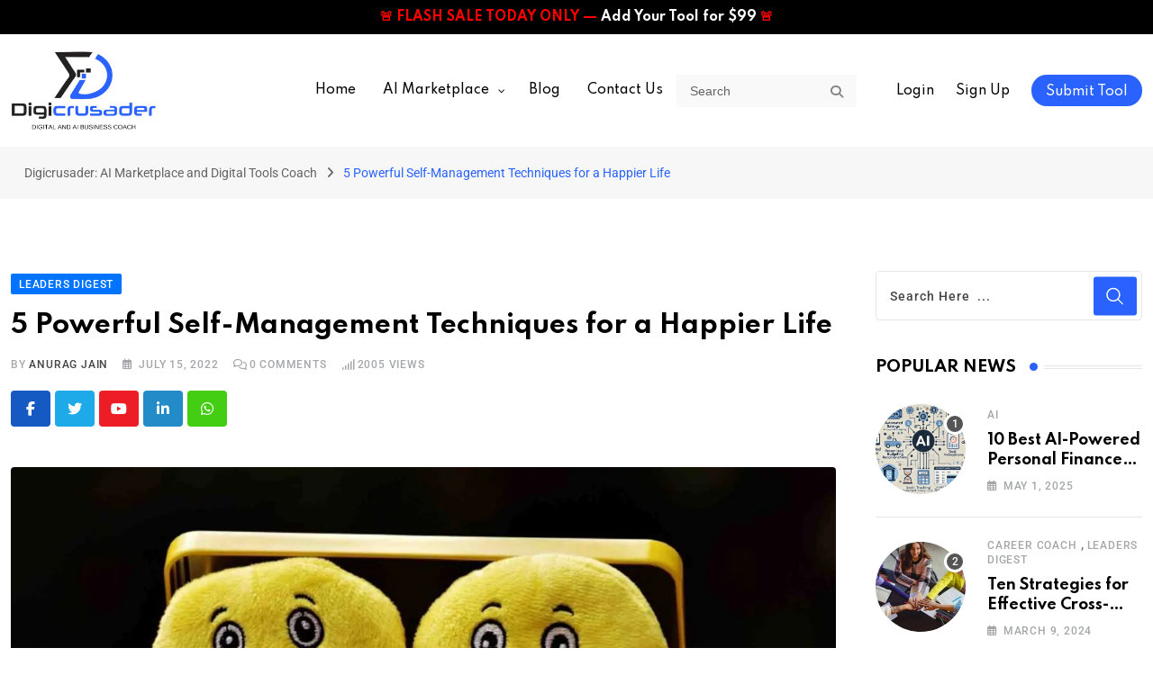

--- FILE ---
content_type: text/html; charset=UTF-8
request_url: https://digicrusader.com/self-management-techniques/
body_size: 48808
content:
<!doctype html>
<html lang="en-US" data-theme="light-mode">
<head>
	<meta charset="UTF-8">
	<meta name="viewport" content="width=device-width, initial-scale=1.0">
	<link rel="stylesheet" href="https://fonts.googleapis.com/css2?family=Roboto:ital,wght@0,100;0,300;0,400;0,500;0,700;0,900;1,100;1,300;1,400;1,500;1,700;1,900&display=swap">
	<link rel="profile" href="https://gmpg.org/xfn/11" />
					<script>document.documentElement.className = document.documentElement.className + ' yes-js js_active js'</script>
				<meta name='robots' content='index, follow, max-image-preview:large, max-snippet:-1, max-video-preview:-1' />
<noscript><style>#preloader{display:none;}</style></noscript>
	<!-- This site is optimized with the Yoast SEO Premium plugin v22.6 (Yoast SEO v26.8) - https://yoast.com/product/yoast-seo-premium-wordpress/ -->
	<title>5 Powerful Self-Management Techniques for a Happier Life</title>
	<meta name="description" content="Check out these 5 powerful self management techniques, self management skills, and examples for a happier life!" />
	<link rel="canonical" href="https://digicrusader.com/self-management-techniques/" />
	<meta property="og:locale" content="en_US" />
	<meta property="og:type" content="article" />
	<meta property="og:title" content="5 Powerful Self-Management Techniques for a Happier Life" />
	<meta property="og:description" content="Check out these 5 powerful self management techniques, self management skills, and examples for a happier life!" />
	<meta property="og:url" content="https://digicrusader.com/self-management-techniques/" />
	<meta property="og:site_name" content="Digicrusader: AI Marketplace and Digital Tools Coach" />
	<meta property="article:published_time" content="2022-07-15T05:50:52+00:00" />
	<meta property="article:modified_time" content="2023-04-20T05:57:29+00:00" />
	<meta property="og:image" content="https://digicrusader.com/wp-content/uploads/2022/07/Self-Management-Techniques.jpg" />
	<meta property="og:image:width" content="1920" />
	<meta property="og:image:height" content="1034" />
	<meta property="og:image:type" content="image/jpeg" />
	<meta name="author" content="Anurag Jain" />
	<meta name="twitter:card" content="summary_large_image" />
	<meta name="twitter:label1" content="Written by" />
	<meta name="twitter:data1" content="Anurag Jain" />
	<meta name="twitter:label2" content="Est. reading time" />
	<meta name="twitter:data2" content="5 minutes" />
	<!-- / Yoast SEO Premium plugin. -->


<link rel='dns-prefetch' href='//ajax.googleapis.com' />
<link rel='dns-prefetch' href='//fonts.googleapis.com' />
<link rel="alternate" type="application/rss+xml" title="Digicrusader: AI Marketplace and Digital Tools Coach &raquo; Feed" href="https://digicrusader.com/feed/" />
<link rel="alternate" title="oEmbed (JSON)" type="application/json+oembed" href="https://digicrusader.com/wp-json/oembed/1.0/embed?url=https%3A%2F%2Fdigicrusader.com%2Fself-management-techniques%2F" />
<link rel="alternate" title="oEmbed (XML)" type="text/xml+oembed" href="https://digicrusader.com/wp-json/oembed/1.0/embed?url=https%3A%2F%2Fdigicrusader.com%2Fself-management-techniques%2F&#038;format=xml" />
<meta property="og:site_name" content="Digicrusader: AI Marketplace and Digital Tools Coach"/><meta property="og:title" content="5 Powerful Self-Management Techniques for a Happier Life"/><meta property="og:type" content="article"/><meta property="og:url" content="https://digicrusader.com/self-management-techniques/"/><meta property="og:image" content="https://digicrusader.com/wp-content/uploads/2022/07/Self-Management-Techniques-300x162.jpg"/>		
	<style id='wp-img-auto-sizes-contain-inline-css' type='text/css'>
img:is([sizes=auto i],[sizes^="auto," i]){contain-intrinsic-size:3000px 1500px}
/*# sourceURL=wp-img-auto-sizes-contain-inline-css */
</style>
<style id='wp-emoji-styles-inline-css' type='text/css'>

	img.wp-smiley, img.emoji {
		display: inline !important;
		border: none !important;
		box-shadow: none !important;
		height: 1em !important;
		width: 1em !important;
		margin: 0 0.07em !important;
		vertical-align: -0.1em !important;
		background: none !important;
		padding: 0 !important;
	}
/*# sourceURL=wp-emoji-styles-inline-css */
</style>
<link rel='stylesheet' id='wp-block-library-css' href='https://digicrusader.com/wp-includes/css/dist/block-library/style.min.css?ver=6.9' type='text/css' media='all' />
<style id='wp-block-library-theme-inline-css' type='text/css'>
.wp-block-audio :where(figcaption){color:#555;font-size:13px;text-align:center}.is-dark-theme .wp-block-audio :where(figcaption){color:#ffffffa6}.wp-block-audio{margin:0 0 1em}.wp-block-code{border:1px solid #ccc;border-radius:4px;font-family:Menlo,Consolas,monaco,monospace;padding:.8em 1em}.wp-block-embed :where(figcaption){color:#555;font-size:13px;text-align:center}.is-dark-theme .wp-block-embed :where(figcaption){color:#ffffffa6}.wp-block-embed{margin:0 0 1em}.blocks-gallery-caption{color:#555;font-size:13px;text-align:center}.is-dark-theme .blocks-gallery-caption{color:#ffffffa6}:root :where(.wp-block-image figcaption){color:#555;font-size:13px;text-align:center}.is-dark-theme :root :where(.wp-block-image figcaption){color:#ffffffa6}.wp-block-image{margin:0 0 1em}.wp-block-pullquote{border-bottom:4px solid;border-top:4px solid;color:currentColor;margin-bottom:1.75em}.wp-block-pullquote :where(cite),.wp-block-pullquote :where(footer),.wp-block-pullquote__citation{color:currentColor;font-size:.8125em;font-style:normal;text-transform:uppercase}.wp-block-quote{border-left:.25em solid;margin:0 0 1.75em;padding-left:1em}.wp-block-quote cite,.wp-block-quote footer{color:currentColor;font-size:.8125em;font-style:normal;position:relative}.wp-block-quote:where(.has-text-align-right){border-left:none;border-right:.25em solid;padding-left:0;padding-right:1em}.wp-block-quote:where(.has-text-align-center){border:none;padding-left:0}.wp-block-quote.is-large,.wp-block-quote.is-style-large,.wp-block-quote:where(.is-style-plain){border:none}.wp-block-search .wp-block-search__label{font-weight:700}.wp-block-search__button{border:1px solid #ccc;padding:.375em .625em}:where(.wp-block-group.has-background){padding:1.25em 2.375em}.wp-block-separator.has-css-opacity{opacity:.4}.wp-block-separator{border:none;border-bottom:2px solid;margin-left:auto;margin-right:auto}.wp-block-separator.has-alpha-channel-opacity{opacity:1}.wp-block-separator:not(.is-style-wide):not(.is-style-dots){width:100px}.wp-block-separator.has-background:not(.is-style-dots){border-bottom:none;height:1px}.wp-block-separator.has-background:not(.is-style-wide):not(.is-style-dots){height:2px}.wp-block-table{margin:0 0 1em}.wp-block-table td,.wp-block-table th{word-break:normal}.wp-block-table :where(figcaption){color:#555;font-size:13px;text-align:center}.is-dark-theme .wp-block-table :where(figcaption){color:#ffffffa6}.wp-block-video :where(figcaption){color:#555;font-size:13px;text-align:center}.is-dark-theme .wp-block-video :where(figcaption){color:#ffffffa6}.wp-block-video{margin:0 0 1em}:root :where(.wp-block-template-part.has-background){margin-bottom:0;margin-top:0;padding:1.25em 2.375em}
/*# sourceURL=/wp-includes/css/dist/block-library/theme.min.css */
</style>
<style id='classic-theme-styles-inline-css' type='text/css'>
/*! This file is auto-generated */
.wp-block-button__link{color:#fff;background-color:#32373c;border-radius:9999px;box-shadow:none;text-decoration:none;padding:calc(.667em + 2px) calc(1.333em + 2px);font-size:1.125em}.wp-block-file__button{background:#32373c;color:#fff;text-decoration:none}
/*# sourceURL=/wp-includes/css/classic-themes.min.css */
</style>
<style id='global-styles-inline-css' type='text/css'>
:root{--wp--preset--aspect-ratio--square: 1;--wp--preset--aspect-ratio--4-3: 4/3;--wp--preset--aspect-ratio--3-4: 3/4;--wp--preset--aspect-ratio--3-2: 3/2;--wp--preset--aspect-ratio--2-3: 2/3;--wp--preset--aspect-ratio--16-9: 16/9;--wp--preset--aspect-ratio--9-16: 9/16;--wp--preset--color--black: #000000;--wp--preset--color--cyan-bluish-gray: #abb8c3;--wp--preset--color--white: #ffffff;--wp--preset--color--pale-pink: #f78da7;--wp--preset--color--vivid-red: #cf2e2e;--wp--preset--color--luminous-vivid-orange: #ff6900;--wp--preset--color--luminous-vivid-amber: #fcb900;--wp--preset--color--light-green-cyan: #7bdcb5;--wp--preset--color--vivid-green-cyan: #00d084;--wp--preset--color--pale-cyan-blue: #8ed1fc;--wp--preset--color--vivid-cyan-blue: #0693e3;--wp--preset--color--vivid-purple: #9b51e0;--wp--preset--color--neeon-primary: #2962ff;--wp--preset--color--neeon-secondary: #0034c2;--wp--preset--color--neeon-button-dark-gray: #333333;--wp--preset--color--neeon-button-light-gray: #a5a6aa;--wp--preset--color--neeon-button-white: #ffffff;--wp--preset--gradient--vivid-cyan-blue-to-vivid-purple: linear-gradient(135deg,rgb(6,147,227) 0%,rgb(155,81,224) 100%);--wp--preset--gradient--light-green-cyan-to-vivid-green-cyan: linear-gradient(135deg,rgb(122,220,180) 0%,rgb(0,208,130) 100%);--wp--preset--gradient--luminous-vivid-amber-to-luminous-vivid-orange: linear-gradient(135deg,rgb(252,185,0) 0%,rgb(255,105,0) 100%);--wp--preset--gradient--luminous-vivid-orange-to-vivid-red: linear-gradient(135deg,rgb(255,105,0) 0%,rgb(207,46,46) 100%);--wp--preset--gradient--very-light-gray-to-cyan-bluish-gray: linear-gradient(135deg,rgb(238,238,238) 0%,rgb(169,184,195) 100%);--wp--preset--gradient--cool-to-warm-spectrum: linear-gradient(135deg,rgb(74,234,220) 0%,rgb(151,120,209) 20%,rgb(207,42,186) 40%,rgb(238,44,130) 60%,rgb(251,105,98) 80%,rgb(254,248,76) 100%);--wp--preset--gradient--blush-light-purple: linear-gradient(135deg,rgb(255,206,236) 0%,rgb(152,150,240) 100%);--wp--preset--gradient--blush-bordeaux: linear-gradient(135deg,rgb(254,205,165) 0%,rgb(254,45,45) 50%,rgb(107,0,62) 100%);--wp--preset--gradient--luminous-dusk: linear-gradient(135deg,rgb(255,203,112) 0%,rgb(199,81,192) 50%,rgb(65,88,208) 100%);--wp--preset--gradient--pale-ocean: linear-gradient(135deg,rgb(255,245,203) 0%,rgb(182,227,212) 50%,rgb(51,167,181) 100%);--wp--preset--gradient--electric-grass: linear-gradient(135deg,rgb(202,248,128) 0%,rgb(113,206,126) 100%);--wp--preset--gradient--midnight: linear-gradient(135deg,rgb(2,3,129) 0%,rgb(40,116,252) 100%);--wp--preset--gradient--neeon-gradient-color: linear-gradient(135deg, rgba(255, 0, 0, 1) 0%, rgba(252, 75, 51, 1) 100%);--wp--preset--font-size--small: 12px;--wp--preset--font-size--medium: 20px;--wp--preset--font-size--large: 36px;--wp--preset--font-size--x-large: 42px;--wp--preset--font-size--normal: 16px;--wp--preset--font-size--huge: 50px;--wp--preset--font-family--inter: "Inter", sans-serif;--wp--preset--font-family--cardo: Cardo;--wp--preset--spacing--20: 0.44rem;--wp--preset--spacing--30: 0.67rem;--wp--preset--spacing--40: 1rem;--wp--preset--spacing--50: 1.5rem;--wp--preset--spacing--60: 2.25rem;--wp--preset--spacing--70: 3.38rem;--wp--preset--spacing--80: 5.06rem;--wp--preset--shadow--natural: 6px 6px 9px rgba(0, 0, 0, 0.2);--wp--preset--shadow--deep: 12px 12px 50px rgba(0, 0, 0, 0.4);--wp--preset--shadow--sharp: 6px 6px 0px rgba(0, 0, 0, 0.2);--wp--preset--shadow--outlined: 6px 6px 0px -3px rgb(255, 255, 255), 6px 6px rgb(0, 0, 0);--wp--preset--shadow--crisp: 6px 6px 0px rgb(0, 0, 0);}:where(.is-layout-flex){gap: 0.5em;}:where(.is-layout-grid){gap: 0.5em;}body .is-layout-flex{display: flex;}.is-layout-flex{flex-wrap: wrap;align-items: center;}.is-layout-flex > :is(*, div){margin: 0;}body .is-layout-grid{display: grid;}.is-layout-grid > :is(*, div){margin: 0;}:where(.wp-block-columns.is-layout-flex){gap: 2em;}:where(.wp-block-columns.is-layout-grid){gap: 2em;}:where(.wp-block-post-template.is-layout-flex){gap: 1.25em;}:where(.wp-block-post-template.is-layout-grid){gap: 1.25em;}.has-black-color{color: var(--wp--preset--color--black) !important;}.has-cyan-bluish-gray-color{color: var(--wp--preset--color--cyan-bluish-gray) !important;}.has-white-color{color: var(--wp--preset--color--white) !important;}.has-pale-pink-color{color: var(--wp--preset--color--pale-pink) !important;}.has-vivid-red-color{color: var(--wp--preset--color--vivid-red) !important;}.has-luminous-vivid-orange-color{color: var(--wp--preset--color--luminous-vivid-orange) !important;}.has-luminous-vivid-amber-color{color: var(--wp--preset--color--luminous-vivid-amber) !important;}.has-light-green-cyan-color{color: var(--wp--preset--color--light-green-cyan) !important;}.has-vivid-green-cyan-color{color: var(--wp--preset--color--vivid-green-cyan) !important;}.has-pale-cyan-blue-color{color: var(--wp--preset--color--pale-cyan-blue) !important;}.has-vivid-cyan-blue-color{color: var(--wp--preset--color--vivid-cyan-blue) !important;}.has-vivid-purple-color{color: var(--wp--preset--color--vivid-purple) !important;}.has-black-background-color{background-color: var(--wp--preset--color--black) !important;}.has-cyan-bluish-gray-background-color{background-color: var(--wp--preset--color--cyan-bluish-gray) !important;}.has-white-background-color{background-color: var(--wp--preset--color--white) !important;}.has-pale-pink-background-color{background-color: var(--wp--preset--color--pale-pink) !important;}.has-vivid-red-background-color{background-color: var(--wp--preset--color--vivid-red) !important;}.has-luminous-vivid-orange-background-color{background-color: var(--wp--preset--color--luminous-vivid-orange) !important;}.has-luminous-vivid-amber-background-color{background-color: var(--wp--preset--color--luminous-vivid-amber) !important;}.has-light-green-cyan-background-color{background-color: var(--wp--preset--color--light-green-cyan) !important;}.has-vivid-green-cyan-background-color{background-color: var(--wp--preset--color--vivid-green-cyan) !important;}.has-pale-cyan-blue-background-color{background-color: var(--wp--preset--color--pale-cyan-blue) !important;}.has-vivid-cyan-blue-background-color{background-color: var(--wp--preset--color--vivid-cyan-blue) !important;}.has-vivid-purple-background-color{background-color: var(--wp--preset--color--vivid-purple) !important;}.has-black-border-color{border-color: var(--wp--preset--color--black) !important;}.has-cyan-bluish-gray-border-color{border-color: var(--wp--preset--color--cyan-bluish-gray) !important;}.has-white-border-color{border-color: var(--wp--preset--color--white) !important;}.has-pale-pink-border-color{border-color: var(--wp--preset--color--pale-pink) !important;}.has-vivid-red-border-color{border-color: var(--wp--preset--color--vivid-red) !important;}.has-luminous-vivid-orange-border-color{border-color: var(--wp--preset--color--luminous-vivid-orange) !important;}.has-luminous-vivid-amber-border-color{border-color: var(--wp--preset--color--luminous-vivid-amber) !important;}.has-light-green-cyan-border-color{border-color: var(--wp--preset--color--light-green-cyan) !important;}.has-vivid-green-cyan-border-color{border-color: var(--wp--preset--color--vivid-green-cyan) !important;}.has-pale-cyan-blue-border-color{border-color: var(--wp--preset--color--pale-cyan-blue) !important;}.has-vivid-cyan-blue-border-color{border-color: var(--wp--preset--color--vivid-cyan-blue) !important;}.has-vivid-purple-border-color{border-color: var(--wp--preset--color--vivid-purple) !important;}.has-vivid-cyan-blue-to-vivid-purple-gradient-background{background: var(--wp--preset--gradient--vivid-cyan-blue-to-vivid-purple) !important;}.has-light-green-cyan-to-vivid-green-cyan-gradient-background{background: var(--wp--preset--gradient--light-green-cyan-to-vivid-green-cyan) !important;}.has-luminous-vivid-amber-to-luminous-vivid-orange-gradient-background{background: var(--wp--preset--gradient--luminous-vivid-amber-to-luminous-vivid-orange) !important;}.has-luminous-vivid-orange-to-vivid-red-gradient-background{background: var(--wp--preset--gradient--luminous-vivid-orange-to-vivid-red) !important;}.has-very-light-gray-to-cyan-bluish-gray-gradient-background{background: var(--wp--preset--gradient--very-light-gray-to-cyan-bluish-gray) !important;}.has-cool-to-warm-spectrum-gradient-background{background: var(--wp--preset--gradient--cool-to-warm-spectrum) !important;}.has-blush-light-purple-gradient-background{background: var(--wp--preset--gradient--blush-light-purple) !important;}.has-blush-bordeaux-gradient-background{background: var(--wp--preset--gradient--blush-bordeaux) !important;}.has-luminous-dusk-gradient-background{background: var(--wp--preset--gradient--luminous-dusk) !important;}.has-pale-ocean-gradient-background{background: var(--wp--preset--gradient--pale-ocean) !important;}.has-electric-grass-gradient-background{background: var(--wp--preset--gradient--electric-grass) !important;}.has-midnight-gradient-background{background: var(--wp--preset--gradient--midnight) !important;}.has-small-font-size{font-size: var(--wp--preset--font-size--small) !important;}.has-medium-font-size{font-size: var(--wp--preset--font-size--medium) !important;}.has-large-font-size{font-size: var(--wp--preset--font-size--large) !important;}.has-x-large-font-size{font-size: var(--wp--preset--font-size--x-large) !important;}
:where(.wp-block-post-template.is-layout-flex){gap: 1.25em;}:where(.wp-block-post-template.is-layout-grid){gap: 1.25em;}
:where(.wp-block-term-template.is-layout-flex){gap: 1.25em;}:where(.wp-block-term-template.is-layout-grid){gap: 1.25em;}
:where(.wp-block-columns.is-layout-flex){gap: 2em;}:where(.wp-block-columns.is-layout-grid){gap: 2em;}
:root :where(.wp-block-pullquote){font-size: 1.5em;line-height: 1.6;}
/*# sourceURL=global-styles-inline-css */
</style>
<link rel='stylesheet' id='woocommerce-layout-css' href='https://digicrusader.com/wp-content/plugins/woocommerce/assets/css/woocommerce-layout.css?ver=9.4.4' type='text/css' media='all' />
<link rel='stylesheet' id='woocommerce-smallscreen-css' href='https://digicrusader.com/wp-content/plugins/woocommerce/assets/css/woocommerce-smallscreen.css?ver=9.4.4' type='text/css' media='only screen and (max-width: 768px)' />
<link rel='stylesheet' id='woocommerce-general-css' href='https://digicrusader.com/wp-content/plugins/woocommerce/assets/css/woocommerce.css?ver=9.4.4' type='text/css' media='all' />
<style id='woocommerce-inline-inline-css' type='text/css'>
.woocommerce form .form-row .required { visibility: visible; }
/*# sourceURL=woocommerce-inline-inline-css */
</style>
<link rel='stylesheet' id='pscrollbar-css' href='https://digicrusader.com/wp-content/plugins/quadmenu/assets/frontend/pscrollbar/perfect-scrollbar.min.css?ver=3.3.2' type='text/css' media='all' />
<link rel='stylesheet' id='owlcarousel-css' href='https://digicrusader.com/wp-content/plugins/quadmenu/assets/frontend/owlcarousel/owl.carousel.min.css?ver=3.3.2' type='text/css' media='all' />
<link rel='stylesheet' id='quadmenu-normalize-css' href='https://digicrusader.com/wp-content/plugins/quadmenu/assets/frontend/css/quadmenu-normalize.css?ver=3.3.2' type='text/css' media='all' />
<link rel='stylesheet' id='quadmenu-widgets-css' href='https://digicrusader.com/wp-content/uploads/neeon/quadmenu-widgets.css?ver=1765878511' type='text/css' media='all' />
<link rel='stylesheet' id='quadmenu-css' href='https://digicrusader.com/wp-content/plugins/quadmenu/build/frontend/style.css?ver=3.3.2' type='text/css' media='all' />
<link rel='stylesheet' id='quadmenu-locations-css' href='https://digicrusader.com/wp-content/uploads/neeon/quadmenu-locations.css?ver=1765878511' type='text/css' media='all' />
<link rel='stylesheet' id='fontawesome5-css' href='https://digicrusader.com/wp-content/plugins/quadmenu/assets/frontend/icons/fontawesome5/css/all.min.css?ver=6.9' type='text/css' media='all' />
<link rel='stylesheet' id='elementor-frontend-css' href='https://digicrusader.com/wp-content/plugins/elementor/assets/css/frontend.min.css?ver=3.34.2' type='text/css' media='all' />
<link rel='stylesheet' id='elementor-post-224-css' href='https://digicrusader.com/wp-content/uploads/elementor/css/post-224.css?ver=1769204138' type='text/css' media='all' />
<link rel='stylesheet' id='font-awesome-5-all-css' href='https://digicrusader.com/wp-content/plugins/elementor/assets/lib/font-awesome/css/all.min.css?ver=3.34.2' type='text/css' media='all' />
<link rel='stylesheet' id='font-awesome-4-shim-css' href='https://digicrusader.com/wp-content/plugins/elementor/assets/lib/font-awesome/css/v4-shims.min.css?ver=3.34.2' type='text/css' media='all' />
<link rel='stylesheet' id='tablepress-default-css' href='https://digicrusader.com/wp-content/plugins/tablepress/css/build/default.css?ver=3.2.6' type='text/css' media='all' />
<link rel='stylesheet' id='yith-wc-product-vendors-css' href='https://digicrusader.com/wp-content/plugins/yith-woocommerce-multi-vendor-premium/assets/css/product-vendors.css?ver=5.0.0' type='text/css' media='all' />
<link rel='stylesheet' id='neeon-gfonts-css' href='//fonts.googleapis.com/css?family=Roboto%3A500%2C700%2C400%7CSpartan%3A400%2C500%2C600%2C700%2C600&#038;display=fallback&#038;ver=2.4' type='text/css' media='all' />
<link rel='stylesheet' id='bootstrap-css' href='https://digicrusader.com/wp-content/themes/neeon/assets/css/bootstrap.min.css?ver=2.4' type='text/css' media='all' />
<link rel='stylesheet' id='flaticon-neeon-css' href='https://digicrusader.com/wp-content/themes/neeon/assets/fonts/flaticon-neeon/flaticon.css?ver=2.4' type='text/css' media='all' />
<link rel='stylesheet' id='magnific-popup-css' href='https://digicrusader.com/wp-content/themes/neeon/assets/css/magnific-popup.css?ver=2.4' type='text/css' media='all' />
<link rel='stylesheet' id='font-awesome-css' href='https://digicrusader.com/wp-content/themes/neeon/assets/css/font-awesome.min.css?ver=2.4' type='text/css' media='all' />
<style id='font-awesome-inline-css' type='text/css'>
[data-font="FontAwesome"]:before {font-family: 'FontAwesome' !important;content: attr(data-icon) !important;speak: none !important;font-weight: normal !important;font-variant: normal !important;text-transform: none !important;line-height: 1 !important;font-style: normal !important;-webkit-font-smoothing: antialiased !important;-moz-osx-font-smoothing: grayscale !important;}
/*# sourceURL=font-awesome-inline-css */
</style>
<link rel='stylesheet' id='font-awe-some-css' href='https://digicrusader.com/wp-content/themes/neeon/assets/fontawesome/css/fontawesome.min.css?ver=2.4' type='text/css' media='all' />
<link rel='stylesheet' id='font-awe-some-regular-css' href='https://digicrusader.com/wp-content/themes/neeon/assets/fontawesome/css/regular.min.css?ver=2.4' type='text/css' media='all' />
<link rel='stylesheet' id='font-awe-some-solid-css' href='https://digicrusader.com/wp-content/themes/neeon/assets/fontawesome/css/solid.min.css?ver=2.4' type='text/css' media='all' />
<link rel='stylesheet' id='font-awe-some-brands-css' href='https://digicrusader.com/wp-content/themes/neeon/assets/fontawesome/css/brands.min.css?ver=2.4' type='text/css' media='all' />
<link rel='stylesheet' id='animate-css' href='https://digicrusader.com/wp-content/themes/neeon/assets/css/animate.min.css?ver=2.4' type='text/css' media='all' />
<link rel='stylesheet' id='neeon-default-css' href='https://digicrusader.com/wp-content/themes/neeon/assets/css/default.css?ver=2.4' type='text/css' media='all' />
<link rel='stylesheet' id='neeon-elementor-css' href='https://digicrusader.com/wp-content/themes/neeon/assets/css/elementor.css?ver=2.4' type='text/css' media='all' />
<link rel='stylesheet' id='neeon-style-css' href='https://digicrusader.com/wp-content/themes/neeon/assets/css/style.css?ver=2.4' type='text/css' media='all' />
<style id='neeon-style-inline-css' type='text/css'>

	.entry-banner {
					background-color: #f7f7f7;
			}

	.content-area {
		padding-top: 80px;
		padding-bottom: 80px;
	}

		#page .content-area {
		background-image: url(  );
		background-color: #ffffff;
	}
	
	.error-page-area {
		background-color: #ffffff;
	}

	
/*# sourceURL=neeon-style-inline-css */
</style>
<link rel='stylesheet' id='neeon-slick-css-css' href='https://digicrusader.com/wp-content/themes/neeon/assets/css/slick.css?ver=2.4' type='text/css' media='all' />
<link rel='stylesheet' id='neeon-owlcarousel-css' href='https://digicrusader.com/wp-content/themes/neeon/assets/css/owl.carousel.min.css?ver=2.4' type='text/css' media='all' />
<link rel='stylesheet' id='neeon-owlthemecarousel-css' href='https://digicrusader.com/wp-content/themes/neeon/assets/css/owl.theme.default.min.css?ver=2.4' type='text/css' media='all' />
<link rel='stylesheet' id='neeon-custom-style-css' href='https://digicrusader.com/wp-content/themes/neeon/assets/css/custom-style.css?ver=2.4' type='text/css' media='all' />
<style id='neeon-dynamic-inline-css' type='text/css'>
@media ( min-width:1400px ) { .container {  max-width: 1320px; } } a { color: #2962ff; } .primary-color { color: #2962ff; } .secondary-color { color: #0034c2; } #preloader { background-color: #ffffff; } .loader .cssload-inner.cssload-one, .loader .cssload-inner.cssload-two, .loader .cssload-inner.cssload-three { border-color: #2962ff; } .scroll-wrap:after { color: #2962ff; } .scroll-wrap svg.scroll-circle path {   stroke: #2962ff; } .site-header .site-branding a, .mean-container .mean-bar .mobile-logo, .additional-menu-area .sidenav .additional-logo a { color: #2962ff; } body { color: #6c6f72; font-family: 'Roboto', sans-serif !important; font-size: 16px; line-height: 28px; font-weight : normal; font-style: normal; } h1,h2,h3,h4,h5,h6 { font-family: 'Spartan', sans-serif; font-weight : 700; } h1 { font-size: 36px; line-height: 40px; font-style: normal; } h2 { font-size: 28.44px; line-height: 32px; font-style: normal; } h3 { font-size: 22.63px; line-height: 33px; font-style: normal; } h4 { font-size: 20.25px; line-height: 30px; font-style: normal; } h5 { font-size: 18px; line-height: 28px; font-style: normal; } h6 { font-size: 16px; line-height: 26px; font-style: normal; } .topbar-style-1 .header-top-bar { background-color: #292929; color: #e0e0e0; } .ticker-title { color: #e0e0e0; } .topbar-style-1 .tophead-social li a i, .topbar-style-1 .header-top-bar .social-label, .topbar-style-1 .header-top-bar a { color: #e0e0e0; } .topbar-style-1 .header-top-bar i, .topbar-style-1 .header-top-bar a:hover, .topbar-style-1 .tophead-social li a:hover i { color: #ffffff; } .topbar-style-2 .header-top-bar { background-color: #2962ff; color: #ffffff; } .topbar-style-2 .header-top-bar a { color: #ffffff; } .topbar-style-2 .tophead-left i, .topbar-style-2 .tophead-right i { color: #ffffff; } .topbar-style-3 .header-top-bar { background-color: #f7f7f7; color: #818181; } .topbar-style-3 .header-top-bar .social-label { color: #818181; } .topbar-style-3 .header-top-bar a { color: #818181; } .topbar-style-3 .tophead-left i, .topbar-style-3 .tophead-right i { color: #818181; } .topbar-style-4 .header-top-bar { background-color: #292929; color: #c7c3c3; } .topbar-style-4 .header-top-bar .social-label { color: #c7c3c3; } .topbar-style-4 .header-top-bar a { color: #c7c3c3; } .topbar-style-4 .tophead-left i, .topbar-style-4 .tophead-right i { color: #ffffff; } .topbar-style-5 .header-top-bar { background-color: #ffffff; } .topbar-style-5 .header-top-bar .social-label { color: #adadad; } .topbar-style-5 .tophead-right .search-icon a, .topbar-style-5 .tophead-social li a { color: #7a7a7a; } .topbar-style-5 .tophead-right .search-icon a:hover, .topbar-style-5 .tophead-social li a:hover { color: #2962ff; } .site-header .main-navigation nav ul li a { font-family: 'Spartan', sans-serif; font-size: 14px; line-height: 22px; font-weight : 600; color: #000000; font-style: normal; } .site-header .main-navigation ul li ul li a { font-family: 'Spartan', sans-serif; font-size: 13px; line-height: 22px; font-weight : 500; color: #656567; font-style: normal; } .mean-container .mean-nav ul li a { font-family: 'Spartan', sans-serif; font-size: 13px; line-height: 22px; font-weight : 600; font-style: normal; } .rt-topbar-menu .menu li a { font-family: 'Spartan', sans-serif; font-size: 14px; line-height: 22px; color: #c7c3c3; font-style: normal; } .site-header .main-navigation ul.menu > li > a:hover { color: #2962ff; } .site-header .main-navigation ul.menu li.current-menu-item > a, .site-header .main-navigation ul.menu > li.current > a { color: #2962ff; } .site-header .main-navigation ul.menu li.current-menu-ancestor > a { color: #2962ff; } .header-style-1 .site-header .rt-sticky-menu .main-navigation nav > ul > li > a, .header-style-2 .site-header .rt-sticky-menu .main-navigation nav > ul > li > a, .header-style-3 .site-header .rt-sticky-menu .main-navigation nav > ul > li > a, .header-style-4 .site-header .rt-sticky-menu .main-navigation nav > ul > li > a { color: #000000; } .header-style-1 .site-header .rt-sticky-menu .main-navigation nav > ul > li > a:hover, .header-style-2 .site-header .rt-sticky-menu .main-navigation nav > ul > li > a:hover, .header-style-3 .site-header .rt-sticky-menu .main-navigation nav > ul > li > a:hover, .header-style-4 .site-header .rt-sticky-menu .main-navigation nav > ul > li > a:hover { color: #2962ff; } .site-header .main-navigation nav ul li a.active { color: #2962ff; } .site-header .main-navigation nav > ul > li > a::before { background-color: #2962ff; } .header-style-1 .site-header .main-navigation ul.menu > li.current > a:hover, .header-style-1 .site-header .main-navigation ul.menu > li.current-menu-item > a:hover, .header-style-1 .site-header .main-navigation ul li a.active, .header-style-1 .site-header .main-navigation ul.menu > li.current-menu-item > a, .header-style-1 .site-header .main-navigation ul.menu > li.current > a { color: #2962ff; } .info-menu-bar .cart-icon-area .cart-icon-num, .header-search-field .search-form .search-button:hover { background-color: #2962ff; } .additional-menu-area .sidenav-social span a:hover { background-color: #2962ff; } .additional-menu-area .sidenav ul li a:hover { color: #2962ff; } .rt-slide-nav .offscreen-navigation li.current-menu-item > a, .rt-slide-nav .offscreen-navigation li.current-menu-parent > a, .rt-slide-nav .offscreen-navigation ul li > span.open:after { color: #2962ff; } .rt-slide-nav .offscreen-navigation ul li > a:hover:before { background-color: #2962ff; } .site-header .main-navigation ul li ul { background-color: #ffffff; } .site-header .main-navigation ul.menu li ul.sub-menu li a:hover { color: #2962ff; } .site-header .main-navigation ul li ul.sub-menu li:hover > a:before { background-color: #2962ff; } .site-header .main-navigation ul li ul.sub-menu li.menu-item-has-children:hover:before { color: #2962ff; } .site-header .main-navigation ul li ul li:hover { background-color: #ffffff; } .site-header .main-navigation ul li.mega-menu > ul.sub-menu { background-color: #ffffff} .site-header .main-navigation ul li.mega-menu > ul.sub-menu li:before { color: #2962ff; } .site-header .main-navigation ul li ul.sub-menu li.menu-item-has-children:before { color: #656567; } .mean-container a.meanmenu-reveal, .mean-container .mean-nav ul li a.mean-expand { color: #2962ff; } .mean-container a.meanmenu-reveal span { background-color: #2962ff; } .mean-container .mean-nav ul li a:hover, .mean-container .mean-nav > ul > li.current-menu-item > a { color: #2962ff; } .mean-container .mean-nav ul li.current_page_item > a, .mean-container .mean-nav ul li.current-menu-item > a, .mean-container .mean-nav ul li.current-menu-parent > a { color: #2962ff; } .cart-area .cart-trigger-icon > span { background-color: #2962ff; } .site-header .search-box .search-text { border-color: #2962ff; } .header-style-1 .site-header .header-top .icon-left, .header-style-1 .site-header .header-top .info-text a:hover { color: #2962ff; } .header-style-2 .header-icon-area .header-search-box a:hover i { background-color: #2962ff; } .header-style-3 .site-header .info-wrap .info i { color: #2962ff; } .header-style-5 .site-header .main-navigation > nav > ul > li > a { color: #ffffff; } .header-style-6 .header-search-six .search-form button:hover, .header-style-8 .header-search-six .search-form button:hover, .header-style-10 .header-search-six .search-form button:hover { color: #2962ff; } .header-style-7 .site-header .main-navigation > nav > ul > li > a, .header-style-9 .site-header .main-navigation > nav > ul > li > a, .header-style-12 .site-header .main-navigation > nav > ul > li > a { color: #ffffff; } .cart-area .cart-trigger-icon:hover, .header-icon-area .search-icon a:hover, .header-icon-area .user-icon-area a:hover, .menu-user .user-icon-area a:hover { color: #2962ff; } .additional-menu-area .sidenav .closebtn { background-color: #2962ff; } .mobile-top-bar .header-top .icon-left, .mobile-top-bar .header-top .info-text a:hover, .additional-menu-area .sidenav-address span a:hover, .additional-menu-area .sidenav-address span i { color: #2962ff; } .header__switch {   background: #2962ff; } .header__switch__main {   background: #0034c2; } .breadcrumb-area .entry-breadcrumb span a, .breadcrumb-trail ul.trail-items li a { color: #646464; } .breadcrumb-area .entry-breadcrumb span a:hover, .breadcrumb-trail ul.trail-items li a:hover { color: #2962ff; } .breadcrumb-trail ul.trail-items li, .entry-banner .entry-breadcrumb .delimiter, .entry-banner .entry-breadcrumb .dvdr { color: #646464; } .breadcrumb-area .entry-breadcrumb .current-item { color: #2962ff; } .entry-banner:after {   background: rgba(247, 247, 247, 1); } .entry-banner .entry-banner-content { padding-top: 30px; padding-bottom: 30px; } .footer-area .widgettitle { color: #ffffff; } .footer-top-area .widget a, .footer-top-area .widget ul.menu li a:before, .footer-top-area .widget_archive li a:before, .footer-top-area ul li.recentcomments a:before, .footer-top-area ul li.recentcomments span a:before, .footer-top-area .widget_categories li a:before, .footer-top-area .widget_pages li a:before, .footer-top-area .widget_meta li a:before, .footer-top-area .widget_recent_entries ul li a:before, .footer-top-area .post-box-style .post-content .entry-title a { color: #d0d0d0; } .footer-top-area .widget a:hover, .footer-top-area .widget a:active, .footer-top-area ul li a:hover i, .footer-top-area .widget ul.menu li a:hover:before, .footer-top-area .widget_archive li a:hover:before, .footer-top-area .widget_categories li a:hover:before, .footer-top-area .widget_pages li a:hover:before, .footer-top-area .widget_meta li a:hover:before, .footer-top-area .widget_recent_entries ul li a:hover:before, .footer-top-area .post-box-style .post-content .entry-title a:hover { color: #ffffff; } .footer-top-area .widget_tag_cloud a { color: #d0d0d0 !important; } .footer-top-area .widget_tag_cloud a:hover { color: #ffffff !important; } .footer-top-area .post-box-style .post-box-cat a, .footer-top-area .post-box-style .post-box-date, .footer-top-area .post-box-style .entry-cat a, .footer-top-area .post-box-style .entry-date { color: #d0d0d0; } .footer-area .footer-social li a:hover { background: #2962ff; } .footer-top-area .widget_categories ul li a:hover::before, .footer-top-area .rt-category .rt-item a:hover .rt-cat-name::before { background-color: #2962ff; } .rt-box-title-1 span { border-top-color: #2962ff; } .footer-area .copyright { color: #d0d0d0; } .footer-area .copyright a { color: #d0d0d0; } .footer-area .copyright a:hover { color: #ffffff; } .footer-style-1 .footer-area { background-color: #0f1012; color: #d0d0d0; } .footer-style-2 .footer-top-area { background-color: #0f1012; color: #d0d0d0; } .footer-style-3 .footer-area .widgettitle {   color: #ffffff; } .footer-style-3 .footer-top-area { background-color: #0f1012; color: #d0d0d0; } .footer-style-3 .footer-area .copyright { color: #d0d0d0; } .footer-style-3 .footer-area .copyright a:hover {   color: #ffffff; } .footer-style-3 .footer-top-area a, .footer-style-3 .footer-area .copyright a, .footer-style-3 .footer-top-area .widget ul.menu li a { color: #d0d0d0; } .footer-style-3 .footer-top-area a:hover, .footer-style-3 .footer-area .copyright a:hover, .footer-style-3 .footer-top-area .widget ul.menu li a:hover { color: #ffffff; } .footer-style-3 .footer-top-area .widget ul.menu li a:after {   background-color: #ffffff; } .footer-style-4 .footer-area { background-color: #0f1012; color: #d0d0d0; } .footer-style-5 .footer-area .widgettitle {   color: #000000; } .footer-style-5 .footer-area { background-color: #f7f7f7; color: #000000; } .footer-style-5 .footer-top-area .widget a, .footer-style-5 .footer-top-area .post-box-style .post-content .entry-title a, .footer-style-5 .footer-top-area .post-box-style .post-content .entry-title a:hover { color: #000000; } .footer-style-5 .footer-top-area .widget a:hover, .footer-style-5 .footer-area .copyright a:hover { color: #2962ff; } .footer-style-5 .footer-area .copyright, .footer-style-5 .footer-area .copyright a, .footer-style-5 .footer-top-area .post-box-style .entry-cat a, .footer-style-5 .footer-top-area .post-box-style .entry-date {   color: #a5a6aa; } .footer-style-6 .footer-area .widgettitle, .footer-style-6 .footer-top-area .post-box-style .post-content .entry-title a, .footer-style-6 .footer-top-area .post-box-style .post-content .entry-title a:hover {   color: #000000; } .footer-style-6 .footer-area { background-color: #ffffff; color: #6c6f72; } .footer-style-6 .footer-area .footer-social li a {   border-color: #6c6f72;   color: #6c6f72; } .footer-style-6 .footer-top-area .post-box-style .entry-cat a, .footer-style-6 .footer-top-area .post-box-style .entry-date {   color: #6c6f72; } .footer-style-6 .footer-top-area .widget a { color: #6c6f72; } .footer-style-6 .footer-area .footer-social li a:hover, .footer-style-6 .footer-top-area .rt-category .rt-item a:hover .rt-cat-name::before { background-color: #2962ff; } .footer-style-6 .footer-top-area .rt-category .rt-item .rt-cat-name::before {   background-color: #6c6f72; } .footer-style-6 .footer-area .copyright, .footer-style-6 .footer-area .copyright a {   color: #6c6f72; } .footer-style-6 .footer-top-area .widget a:hover, .footer-style-6 .footer-area .copyright a:hover { color: #2962ff; }  .footer-style-7 .footer-area .widgettitle {   color: #ffffff; } .footer-style-7 .footer-top-area { background-color: #0f1012; color: #d0d0d0; } .footer-style-7 .footer-area .copyright { color: #d0d0d0; } .footer-style-7 .footer-area .copyright a:hover {   color: #ffffff; } .footer-style-7 .footer-top-area a, .footer-style-7 .footer-area .copyright a, .footer-style-7 .footer-top-area .widget ul.menu li a { color: #d0d0d0; } .footer-style-7 .footer-top-area a:hover, .footer-style-7 .footer-area .copyright a:hover, .footer-style-7 .footer-top-area .widget ul.menu li a:hover { color: #ffffff; } .footer-style-7 .footer-top-area .widget ul.menu li a:after {   background-color: #ffffff; } .post-box-style .entry-cat a:hover, .post-tab-layout .post-tab-cat a:hover { color: #2962ff; } .sidebar-widget-area .widget .widgettitle .titledot, .rt-category-style2 .rt-item:hover .rt-cat-count, .sidebar-widget-area .widget_tag_cloud a:hover, .sidebar-widget-area .widget_product_tag_cloud a:hover, .post-box-style .item-list:hover .post-box-img .post-img::after, .post-tab-layout ul.btn-tab li .active, .post-tab-layout ul.btn-tab li a:hover { background-color: #2962ff; } .rt-image-style3 .rt-image:after, .widget_neeon_about_author .author-widget:after { background-image: linear-gradient(38deg, #512da8 0%, #2962ff 100%); } .error-page-content .error-title { color: #000000; } .error-page-content p { color: #6c6f72; } .play-btn-white, a.button-style-4:hover { color: #2962ff; } .button-style-2, .search-form button, .play-btn-primary, .button-style-1:hover:before, a.button-style-3:hover, .section-title .swiper-button > div:hover { background-color: #2962ff; } .play-btn-primary:hover, .play-btn-white:hover, .play-btn-white-xl:hover, .play-btn-white-lg:hover, .play-btn-transparent:hover, .play-btn-transparent-2:hover, .play-btn-transparent-3:hover, .play-btn-gray:hover, .search-form button:hover, .button-style-2:hover:before { background-color: #0034c2; } a.button-style-4.btn-common:hover path.rt-button-cap { stroke: #2962ff; } .entry-header ul.entry-meta li a:hover, .entry-footer ul.item-tags li a:hover { color: #2962ff; } .rt-related-post-info .post-title a:hover, .rt-related-post-info .post-date ul li.post-relate-date, .post-detail-style2 .show-image .entry-header ul.entry-meta li a:hover { color: #2962ff; } .about-author ul.author-box-social li a:hover, .rt-related-post .entry-content .entry-categories a:hover { color: #2962ff; } .post-navigation a:hover { color: #2962ff; } .entry-header .entry-meta ul li i, .entry-header .entry-meta ul li a:hover { color: #2962ff; } .single-post .entry-content ol li:before, .entry-content ol li:before, .meta-tags a:hover { background-color: #2962ff; } .rt-related-post .title-section h2:after, .single-post .ajax-scroll-post > .type-post:after { background-color: #2962ff; } .entry-footer .item-tags a:hover { background-color: #2962ff; } .blog-box ul.entry-meta li a:hover, .blog-layout-1 .blog-box ul.entry-meta li a:hover, .blog-box ul.entry-meta li.post-comment a:hover { color: #2962ff; } .entry-categories .category-style, .admin-author .author-designation::after, .admin-author .author-box-social li a:hover { background-color: #2962ff; } #respond form .btn-send { background-color: #2962ff; } #respond form .btn-send:hover {   background: #0034c2; } .item-comments .item-comments-list ul.comments-list li .comment-reply { background-color: #2962ff; } form.post-password-form input[type="submit"] {   background: #2962ff; } form.post-password-form input[type="submit"]:hover {   background: #0034c2; } .pagination-area li.active a:hover, .pagination-area ul li.active a, .pagination-area ul li a:hover, .pagination-area ul li span.current { background-color: #2962ff; } .fluentform .subscribe-form h4::after, .fluentform .subscribe-form h4::before, .fluentform .contact-form .ff_btn_style, .fluentform .subscribe-form .ff_btn_style, .fluentform .subscribe-form-2 .ff_btn_style, .fluentform .contact-form .ff_btn_style:hover, .fluentform .subscribe-form .ff_btn_style:hover, .fluentform .subscribe-form-2 .ff_btn_style:hover { background-color: #2962ff; } .fluentform .contact-form .ff_btn_style:hover:before, .fluentform .subscribe-form .ff_btn_style:hover:before, .fluentform .subscribe-form-2 .ff_btn_style:hover:before { background-color: #0034c2; } .fluentform .contact-form .ff-el-form-control:focus, .fluentform .subscribe-form .ff-el-form-control:focus, .fluentform .subscribe-form-2 .ff-el-form-control:focus { border-color: #2962ff; } #sb_instagram #sbi_images .sbi_item .sbi_photo_wrap::before {   background-color: rgba(41, 98, 255, 0.7); } .topbar-style-1 .ticker-wrapper .ticker-swipe { background-color: #292929; } .topbar-style-1 .ticker-content a { color: #e0e0e0 !important; } .topbar-style-1 .ticker-content a:hover { color: #ffffff !important; } .topbar-style-5 .ticker-wrapper .ticker-swipe { background-color: #ffffff; } .topbar-style-5 .ticker-title, .topbar-style-5 .ticker-content a, .topbar-style-5 .rt-news-ticker-holder i { color: #000000 !important; } .topbar-style-5 .ticker-content a:hover { color: #2962ff !important; } .single .neeon-progress-bar {   height: 4px;   background: linear-gradient(90deg, #2962ff 0%, #0034c2 100%); } .rt-news-ticker-holder i { background-image: linear-gradient(45deg, #0034c2, #2962ff); } body .wpuf-dashboard-container .wpuf-pagination .page-numbers.current, body .wpuf-dashboard-container .wpuf-pagination .page-numbers:hover, body .wpuf-dashboard-container .wpuf-dashboard-navigation .wpuf-menu-item.active a, body .wpuf-dashboard-container .wpuf-dashboard-navigation .wpuf-menu-item:hover a, .wpuf-login-form .submit > input, .wpuf-submit > input, .wpuf-submit > button {   background: #2962ff; } .wpuf-login-form .submit > input:hover, .wpuf-submit > input:hover, .wpuf-submit > button:hover {   background: #0034c2; } .woocommerce-MyAccount-navigation ul li a:hover, .woocommerce .rt-product-block .price-title-box .rt-title a:hover, .woocommerce .product-details-page .product_meta > span a:hover, .woocommerce-cart table.woocommerce-cart-form__contents .product-name a:hover, .woocommerce .product-details-page .post-social-sharing ul.item-social li a:hover, .woocommerce .product-details-page table.group_table td > label > a:hover, .cart-area .minicart-title a:hover, .cart-area .minicart-remove a:hover { color: #2962ff; } .woocommerce .rt-product-block .rt-buttons-area .btn-icons a:hover, .woocommerce div.product .woocommerce-tabs ul.tabs li a:before { background-color: #2962ff; } .woocommerce #respond input#submit.alt, .woocommerce #respond input#submit, .woocommerce button.button.alt, .woocommerce input.button.alt, .woocommerce button.button, .woocommerce a.button.alt, .woocommerce input.button, .woocommerce a.button, .cart-btn a.button, #yith-quick-view-close { background-color: #2962ff; } .woocommerce #respond input#submit.alt:hover, .woocommerce #respond input#submit:hover, .woocommerce button.button.alt:hover, .woocommerce input.button.alt:hover, .woocommerce button.button:hover, .woocommerce a.button.alt:hover, .woocommerce input.button:hover, .woocommerce a.button:hover, .cart-btn a.button:hover, #yith-quick-view-close:hover { background-color: #0034c2; } .woocommerce-message, .woocommerce-info {   border-top-color: #2962ff; } [data-theme="dark-mode"] body, [data-theme="dark-mode"] .header-area, [data-theme="dark-mode"] .header-menu, [data-theme="dark-mode"] .site-content, [data-theme="dark-mode"] .error-page-area, [data-theme="dark-mode"] #page .content-area {   background-color: #101213 !important; } [data-theme="dark-mode"] .entry-banner, [data-theme="dark-mode"] .dark-section2, [data-theme="dark-mode"] .elementor-background-overlay, [data-theme="dark-mode"] .topbar-style-1 .header-top-bar, [data-theme="dark-mode"] .additional-menu-area .sidenav, [data-theme="dark-mode"] .dark-section2 .fluentform-widget-wrapper, [data-theme="dark-mode"] .dark-fluentform .elementor-widget-container, [data-theme="dark-mode"] .dark-section3 .elementor-widget-wrap, [data-theme="dark-mode"] .dark-section .elementor-widget-container, [data-theme="dark-mode"] blockquote, [data-theme="dark-mode"] .rt-post-slider-default.rt-post-slider-style4 .rt-item .entry-content, [data-theme="dark-mode"] .about-author, [data-theme="dark-mode"] .comments-area, [data-theme="dark-mode"] .dark-section1.elementor-section, [data-theme="dark-mode"] .dark-site-subscribe .elementor-widget-container, [data-theme="dark-mode"] .sidebar-widget-area .fluentform .frm-fluent-form, [data-theme="dark-mode"] .rt-post-tab-style5 .rt-item-box .entry-content, [data-theme="dark-mode"] .rt-thumb-slider-horizontal-4 .rt-thumnail-area, [data-theme="dark-mode"] .topbar-style-3 .header-top-bar, [data-theme="dark-mode"] .topbar-style-4 .header-top-bar, [data-theme="dark-mode"] .rt-news-ticker .ticker-wrapper .ticker-content, [data-theme="dark-mode"] .rt-news-ticker .ticker-wrapper .ticker, [data-theme="dark-mode"] .rt-news-ticker .ticker-wrapper .ticker-swipe, [data-theme="dark-mode"] .rt-post-slider-style5 .rt-item .rt-image + .entry-content, [data-theme="dark-mode"] .rt-post-box-style3 .rt-item-wrap .entry-content, [data-theme="dark-mode"] .rt-post-box-style4 .rt-item .entry-content {   background-color: #171818 !important; } [data-theme="dark-mode"] .woocommerce-info, [data-theme="dark-mode"] .woocommerce-checkout #payment, [data-theme="dark-mode"] .woocommerce form .form-row input.input-text, [data-theme="dark-mode"] .woocommerce form .form-row textarea, [data-theme="dark-mode"] .woocommerce .rt-product-block .rt-thumb-wrapper, [data-theme="dark-mode"] .woocommerce-billing-fields .select2-container .select2-selection--single .select2-selection__rendered, [data-theme="dark-mode"] .woocommerce-billing-fields .select2-container .select2-selection--single, [data-theme="dark-mode"] .woocommerce form .form-row .input-text, [data-theme="dark-mode"] .woocommerce-page form .form-row .input-text, [data-theme="dark-mode"] .woocommerce div.product div.images .flex-viewport, [data-theme="dark-mode"] .woocommerce div.product div.images .flex-control-thumbs li, [data-theme="dark-mode"] .rt-post-box-style2 .rt-item-wrap .entry-content, [data-theme="dark-mode"] .rt-post-box-style2 .rt-item-list .list-content {   background-color: #171818; } [data-theme="dark-mode"] body, [data-theme="dark-mode"] .breadcrumb-area .entry-breadcrumb span a, [data-theme="dark-mode"] .rt-post-grid-default .rt-item .post_excerpt, [data-theme="dark-mode"] .rt-post-list-default .rt-item .post_excerpt, [data-theme="dark-mode"] .rt-section-title.style2 .entry-text, [data-theme="dark-mode"] .rt-title-text-button .entry-content, [data-theme="dark-mode"] .rt-contact-info .entry-text, [data-theme="dark-mode"] .rt-contact-info .entry-text a, [data-theme="dark-mode"] .fluentform .subscribe-form p, [data-theme="dark-mode"] .additional-menu-area .sidenav-address span a, [data-theme="dark-mode"] .meta-tags a, [data-theme="dark-mode"] .entry-content p, [data-theme="dark-mode"] #respond .logged-in-as a, [data-theme="dark-mode"] .about-author .author-bio, [data-theme="dark-mode"] .comments-area .main-comments .comment-text, [data-theme="dark-mode"] .rt-skills .rt-skill-each .rt-name, [data-theme="dark-mode"] .rt-skills .rt-skill-each .progress .progress-bar > span, [data-theme="dark-mode"] .team-single .team-info ul li, [data-theme="dark-mode"] .team-single .team-info ul li a, [data-theme="dark-mode"] .error-page-area p, [data-theme="dark-mode"] blockquote.wp-block-quote cite, [data-theme="dark-mode"] .rtrs-review-box .rtrs-review-body p, [data-theme="dark-mode"] .rtrs-review-box .rtrs-review-body .rtrs-review-meta .rtrs-review-date { color: #d7d7d7; } [data-theme="dark-mode"] .wpuf-label label, [data-theme="dark-mode"] .wpuf-el .wpuf-label, [data-theme="dark-mode"] body .wpuf-dashboard-container table.items-table, [data-theme="dark-mode"] body .wpuf-dashboard-container table.items-table a, [data-theme="dark-mode"] .woocommerce .rt-product-block .price-title-box .rt-title a, [data-theme="dark-mode"] .woocommerce .product-details-page .product_meta > span a, [data-theme="dark-mode"] .woocommerce .product-details-page .product_meta > span span { color: #d7d7d7; } [data-theme="dark-mode"] .dark-border, [data-theme="dark-mode"] .dark-border .elementor-element-populated, [data-theme="dark-mode"] .dark-border .elementor-divider-separator, [data-theme="dark-mode"] .rt-section-title.style1 .entry-title .titleline, [data-theme="dark-mode"] .rt-section-title.style4 .entry-title .titleline, [data-theme="dark-mode"] .header-style-4 .header-menu, [data-theme="dark-mode"] .header-style-10 .header-top, [data-theme="dark-mode"] .header-style-10 .header-search-six .search-form input, [data-theme="dark-mode"] .post-tab-layout ul.btn-tab li a, [data-theme="dark-mode"] .rt-post-tab .post-cat-tab a, [data-theme="dark-mode"] .rt-post-slider-default.rt-post-slider-style4 ul.entry-meta, [data-theme="dark-mode"] .dark-fluentform .elementor-widget-container, [data-theme="dark-mode"] .dark-section2 .fluentform-widget-wrapper, [data-theme="dark-mode"] .additional-menu-area .sidenav .sub-menu, [data-theme="dark-mode"] .additional-menu-area .sidenav ul li, [data-theme="dark-mode"] .rt-post-list-style4, [data-theme="dark-mode"] .rt-post-list-default .rt-item, [data-theme="dark-mode"] .post-box-style .rt-news-box-widget, [data-theme="dark-mode"] table th, [data-theme="dark-mode"] table td, [data-theme="dark-mode"] .shop-page-top, [data-theme="dark-mode"] .woocommerce-cart table.woocommerce-cart-form__contents tr td, [data-theme="dark-mode"] .woocommerce-cart table.woocommerce-cart-form__contents tr th, [data-theme="dark-mode"] .woocommerce div.product .woocommerce-tabs ul.tabs, [data-theme="dark-mode"] .woocommerce #reviews #comments ol.commentlist li .comment_container, [data-theme="dark-mode"] .woocommerce-cart table.woocommerce-cart-form__contents, [data-theme="dark-mode"] .sidebar-widget-area .widget .widgettitle .titleline, [data-theme="dark-mode"] .section-title .related-title .titleline, [data-theme="dark-mode"] .meta-tags a, [data-theme="dark-mode"] .search-form .input-group, [data-theme="dark-mode"] .post-navigation .text-left, [data-theme="dark-mode"] .post-navigation .text-right, [data-theme="dark-mode"] .post-detail-style1 .share-box-area .post-share .share-links .email-share-button, [data-theme="dark-mode"] .post-detail-style1 .share-box-area .post-share .share-links .print-share-button, [data-theme="dark-mode"] .rt-thumb-slider-horizontal-4 .rt-thumnail-area .swiper-pagination, [data-theme="dark-mode"] .elementor-category .rt-category-style2 .rt-item, [data-theme="dark-mode"] .rt-post-slider-style4 .swiper-slide, [data-theme="dark-mode"] .header-style-6 .logo-ad-wrap, [data-theme="dark-mode"] .apsc-theme-2 .apsc-each-profile a, [data-theme="dark-mode"] .apsc-theme-3 .apsc-each-profile > a, [data-theme="dark-mode"] .apsc-theme-3 .social-icon, [data-theme="dark-mode"] .apsc-theme-3 span.apsc-count, [data-theme="dark-mode"] .rt-post-box-style1 .rt-item-list .list-content, [data-theme="dark-mode"] .rt-post-box-style1 .rt-item-wrap .entry-content, [data-theme="dark-mode"] .rt-post-box-style2 .rt-item-wrap .entry-content, [data-theme="dark-mode"] .rt-post-box-style2 .rt-item-list .list-content, [data-theme="dark-mode"] .rt-post-grid-style8 > div > div { border-color: #222121 !important; } [data-theme="dark-mode"] .rt-section-title.style5 .line-top .entry-title:before {   background-color: #222121; } [data-theme="dark-mode"] .woocommerce-info, [data-theme="dark-mode"] .woocommerce-checkout #payment, [data-theme="dark-mode"] .woocommerce form .form-row input.input-text, [data-theme="dark-mode"] .woocommerce form .form-row textarea, [data-theme="dark-mode"] .woocommerce .rt-product-block .rt-thumb-wrapper, [data-theme="dark-mode"] .woocommerce-billing-fields .select2-container .select2-selection--single .select2-selection__rendered, [data-theme="dark-mode"] .woocommerce-billing-fields .select2-container .select2-selection--single, [data-theme="dark-mode"] .woocommerce form .form-row .input-text, [data-theme="dark-mode"] .woocommerce-page form .form-row .input-text, [data-theme="dark-mode"] .woocommerce div.product div.images .flex-viewport, [data-theme="dark-mode"] .woocommerce div.product div.images .flex-control-thumbs li { border-color: #222121; } [data-theme="dark-mode"] .rtrs-review-wrap.rtrs-affiliate-wrap, [data-theme="dark-mode"] .rtrs-review-wrap .rtrs-review-form, [data-theme="dark-mode"] .rtrs-review-wrap .rtrs-review-box .rtrs-each-review {   background-color: #171818 !important; } [data-theme="dark-mode"] .rtrs-review-box .rtrs-review-body p, [data-theme="dark-mode"] .rtrs-affiliate .rtrs-rating-category li label, [data-theme="dark-mode"] .rtrs-affiliate .rtrs-feedback-text p, [data-theme="dark-mode"] .rtrs-feedback-summary .rtrs-feedback-box .rtrs-feedback-list li { color: #d7d7d7; }.section-title .related-title .titledot, .rt-section-title.style1 .entry-title .titledot, .rt-section-title.style4 .entry-title .titledot, .rt-section-title.style2 .sub-title:before, .rt-section-title.style3 .sub-title:before { background: #2962ff; } .rt-section-title .entry-title span { color: #2962ff; } .rt-swiper-nav-1 .swiper-navigation > div:hover, .rt-swiper-nav-2 .swiper-navigation > div, .rt-swiper-nav-3 .swiper-navigation > div:hover, .rt-swiper-nav-2 .swiper-pagination .swiper-pagination-bullet, .rt-swiper-nav-1 .swiper-pagination .swiper-pagination-bullet-active, .rt-swiper-nav-3 .swiper-pagination .swiper-pagination-bullet-active { background-color: #2962ff; } .rt-swiper-nav-2 .swiper-navigation > div:hover, .rt-swiper-nav-2 .swiper-pagination .swiper-pagination-bullet-active { background-color: #0034c2; } .banner-slider .slider-content .sub-title:before {   background: #2962ff; } .title-text-button ul.single-list li:after, .title-text-button ul.dubble-list li:after { color: #2962ff; } .title-text-button .subtitle { color: #2962ff; } .title-text-button.text-style1 .subtitle:after { background: #0034c2; } .about-image-text .about-content .sub-rtin-title { color: #2962ff; } .about-image-text ul li:before { color: #2962ff; } .about-image-text ul li:after { color: #2962ff; } .image-style1 .image-content, .rt-title-text-button.barshow .entry-subtitle::before, .rt-progress-bar .progress .progress-bar { background-color: #2962ff; } .rt-category .rt-item .rt-cat-name a:hover, .rt-post-tab-style3 .rt-item-list .rt-image::after, .rt-post-grid-default .rt-item .post-terms a:hover, .rt-post-list-default .rt-item .post-terms a:hover, .rt-post-overlay-default .rt-item .post-terms a:hover, .rt-post-tab-default .post-terms a:hover, .rt-post-slider-default .rt-item .post-terms a:hover, .rt-post-grid-default ul.entry-meta li a:hover, .rt-post-tab-default .rt-item-left ul.entry-meta li a:hover, .rt-post-tab-default .rt-item-list ul.entry-meta li a:hover, .rt-post-tab-default .rt-item-box ul.entry-meta li a:hover, .rt-post-slider-default ul.entry-meta li a:hover, .rt-post-overlay-default .rt-item-list ul.entry-meta .post-author a:hover, .rt-post-overlay-style12.rt-post-overlay-default .rt-item .post-author a:hover, .rt-post-box-default ul.entry-meta li a:hover, .rt-post-box-default .rt-item-list ul.entry-meta .post-author a:hover { color: #2962ff; } .rt-post-list-default ul.entry-meta li a:hover, .rt-post-overlay-default ul.entry-meta li a:hover { color: #2962ff !important; } .rt-post-grid-style3 .count-on:hover .rt-image::after, .rt-post-list-style3 .count-on:hover .rt-image::after, .rt-post-tab .post-cat-tab a.current, .rt-post-tab .post-cat-tab a:hover { background-color: #2962ff; } .rt-category-style5.rt-category .rt-item .rt-cat-name a:after, .rt-thumb-slider-horizontal .rt-thumnail-area .swiper-pagination .swiper-pagination-progressbar-fill { background-color: #2962ff; } .team-single .team-info a:hover, .team-default .team-content .team-title a:hover, .team-multi-layout-2 .team-social li a { color: #2962ff; } .team-multi-layout-1 .team-item .team-social li a:hover, .team-multi-layout-2 .team-social li a:hover, .team-single .team-single-content .team-content ul.team-social li a:hover, .rt-skills .rt-skill-each .progress .progress-bar { background-color: #2962ff; } .elementor-category .rt-category-style2 .rt-item a:hover .rt-cat-name, .fixed-sidebar-left .elementor-widget-wp-widget-nav_menu ul > li > a:hover, .fix-bar-bottom-copyright .rt-about-widget ul li a:hover, .fixed-sidebar-left .rt-about-widget ul li a:hover { color: #2962ff; } .element-side-title h5:after {   background: #0034c2; } .rtin-address-default .rtin-item .rtin-icon, .rtin-story .story-layout .story-box-layout .rtin-year, .apply-item .apply-footer .job-meta .item .primary-text-color, .apply-item .job-button .button-style-2 { color: #2962ff; } .apply-item .button-style-2.btn-common path.rt-button-cap {   stroke: #2962ff; } .img-content-left .title-small, .img-content-right .title-small, .multiscroll-wrapper .ms-social-link li a:hover, .multiscroll-wrapper .ms-copyright a:hover { color: #2962ff; } .ms-menu-list li.active, .rt-contact-info .rt-icon { background: #2962ff; } .rtin-contact-info .rtin-text a:hover { color: #2962ff; }  
/*# sourceURL=neeon-dynamic-inline-css */
</style>
<link rel='stylesheet' id='elementor-gf-local-roboto-css' href='https://digicrusader.com/wp-content/uploads/elementor/google-fonts/css/roboto.css?ver=1741448400' type='text/css' media='all' />
<link rel='stylesheet' id='elementor-gf-local-robotoslab-css' href='https://digicrusader.com/wp-content/uploads/elementor/google-fonts/css/robotoslab.css?ver=1741448414' type='text/css' media='all' />
<link rel='stylesheet' id='wp-paginate-css' href='https://digicrusader.com/wp-content/plugins/wp-paginate/css/wp-paginate.css?ver=2.2.4' type='text/css' media='screen' />
<script type="text/javascript" src="https://digicrusader.com/wp-includes/js/jquery/jquery.min.js?ver=3.7.1" id="jquery-core-js"></script>
<script type="text/javascript" src="https://digicrusader.com/wp-includes/js/jquery/jquery-migrate.min.js?ver=3.4.1" id="jquery-migrate-js"></script>
<script type="text/javascript" src="https://digicrusader.com/wp-content/plugins/miniorange-login-openid/includes/js/mo_openid_jquery.cookie.min.js?ver=6.9" id="js-cookie-script-js"></script>
<script type="text/javascript" src="https://digicrusader.com/wp-content/plugins/miniorange-login-openid/includes/js/mo-openid-social_login.js?ver=6.9" id="mo-social-login-script-js"></script>
<script type="text/javascript" src="https://digicrusader.com/wp-content/plugins/woocommerce/assets/js/jquery-blockui/jquery.blockUI.min.js?ver=2.7.0-wc.9.4.4" id="jquery-blockui-js" defer="defer" data-wp-strategy="defer"></script>
<script type="text/javascript" id="wc-add-to-cart-js-extra">
/* <![CDATA[ */
var wc_add_to_cart_params = {"ajax_url":"/wp-admin/admin-ajax.php","wc_ajax_url":"/?wc-ajax=%%endpoint%%","i18n_view_cart":"View cart","cart_url":"https://digicrusader.com/cart/","is_cart":"","cart_redirect_after_add":"no"};
//# sourceURL=wc-add-to-cart-js-extra
/* ]]> */
</script>
<script type="text/javascript" src="https://digicrusader.com/wp-content/plugins/woocommerce/assets/js/frontend/add-to-cart.min.js?ver=9.4.4" id="wc-add-to-cart-js" defer="defer" data-wp-strategy="defer"></script>
<script type="text/javascript" src="https://digicrusader.com/wp-content/plugins/woocommerce/assets/js/js-cookie/js.cookie.min.js?ver=2.1.4-wc.9.4.4" id="js-cookie-js" defer="defer" data-wp-strategy="defer"></script>
<script type="text/javascript" id="woocommerce-js-extra">
/* <![CDATA[ */
var woocommerce_params = {"ajax_url":"/wp-admin/admin-ajax.php","wc_ajax_url":"/?wc-ajax=%%endpoint%%"};
//# sourceURL=woocommerce-js-extra
/* ]]> */
</script>
<script type="text/javascript" src="https://digicrusader.com/wp-content/plugins/woocommerce/assets/js/frontend/woocommerce.min.js?ver=9.4.4" id="woocommerce-js" defer="defer" data-wp-strategy="defer"></script>
<script type="text/javascript" src="https://digicrusader.com/wp-content/plugins/elementor/assets/lib/font-awesome/js/v4-shims.min.js?ver=3.34.2" id="font-awesome-4-shim-js"></script>
<link rel="https://api.w.org/" href="https://digicrusader.com/wp-json/" /><link rel="alternate" title="JSON" type="application/json" href="https://digicrusader.com/wp-json/wp/v2/posts/9459" /><link rel="EditURI" type="application/rsd+xml" title="RSD" href="https://digicrusader.com/xmlrpc.php?rsd" />
<meta name="generator" content="WordPress 6.9" />
<meta name="generator" content="WooCommerce 9.4.4" />
<link rel='shortlink' href='https://digicrusader.com/?p=9459' />
    <style>
        .variation-pricing-tables {
            display: flex;
            flex-wrap: wrap;
            gap: 20px;
            justify-content: center;
            margin: 20px 0;
        }
		.variation-price-table {
			flex: 1;
			min-width: 250px;
			max-width: 300px;
			background: #fff;
			border-radius: 8px;
			box-shadow: 0 0 15px rgba(0,0,0,0.1);
			overflow: hidden;
			transition: transform 0.3s ease;
			padding: 0 0 20px 0;
		}
        .variation-price-table:hover {
            transform: translateY(-5px);
        }
        .price-header {
            background: #f8f9fa;
            padding: 20px;
            text-align: center;
            border-bottom: 1px solid #eee;
        }
		.price-header h4 {
            margin: 0 0 10px;
            color: #333;
			font-size: 20px;
        }
        .price-amount {
			font-size: 20px;
            color: #2271b1;
            font-weight: bold;
        }
        .price-features {
            padding: 20px;
        }
        .price-features ul {
            list-style: none;
            padding: 0;
            margin: 0;
        }
        .price-features li {
            padding: 10px 0;
            border-bottom: 1px solid #eee;
        }
		.price-features li:last-child {
			border-bottom: none;
			height: 270px;
			font-size: 16px;
			line-height: 26px;
		}
        .price-footer {
            padding: 20px;
            text-align: center;
        }
        .select-plan-btn {
            display: inline-block;
			padding: 8px 20px;
            background: #2962FF;
            color: #fff;
            text-decoration: none;
            border-radius: 5px;
            transition: background 0.3s ease;
        }
        .select-plan-btn:hover {
            background: #2962FF;
            color: #fff;
        }
        .price-features .custom-field {
            margin: 5px 0;
            color: #666;
        }
        .stock-status {
            display: inline-block;
            padding: 3px 8px;
            border-radius: 3px;
            font-size: 0.8em;
            margin-top: 10px;
        }
        .in-stock {
            background: #d4edda;
            color: #155724;
        }
        .out-of-stock {
            background: #f8d7da;
            color: #721c24;
        }
    </style>
    	<noscript><style>.woocommerce-product-gallery{ opacity: 1 !important; }</style></noscript>
	
	<meta name="viewport" content="width=device-width, initial-scale=1.0">

	<meta name="generator" content="Elementor 3.34.2; features: e_font_icon_svg, additional_custom_breakpoints; settings: css_print_method-external, google_font-enabled, font_display-swap">
<script type="application/ld+json">
{
  "@context": "http://schema.org",
  "@type": "LocalBusiness",
  "name": "Digicrusader",
  "description": "Hire an experienced online business coach for tailored guidance and strategies to reach your goals. Elevate your success with top-rated coaching.",
  "award": "Best Business Coach in India",
  "address": {
    "@type": "PostalAddress",
    "streetAddress": "Golf Course Road",
    "addressLocality": "Gurgaon",
    "addressRegion": "Haryana",
    "postalCode": "122018",
    "addressCountry": "India"
  },
  "telephone": "+91 7435921051",
  "image": "https://digicrusader.com/wp-content/uploads/2023/03/digital-business-coach-digicrusader.png",
  "url": "https://digicrusader.com/",
  "sameAs": [
    "http://www.facebook.com/aibusinesscoach",
    "https://twitter.com/ajlivelife",
    "https://www.instagram.com/aipreneurcoach/",
    "https://www.instagram.com/aipreneurcoach/",
    "https://www.linkedin.com/in/anurag-jain-7b73759",
    "https://in.pinterest.com/digicrusader"
  ],
  "hasMap": "https://maps.app.goo.gl/tTYBne3QfXdA8iHg6"
}
</script>


<script type="application/ld+json">
{
  "@context": "http://schema.org",
  "@type": "Organization",
  "name": "Digicrusader",
  "description": "Hire an experienced online business coach for tailored guidance and strategies to reach your goals. Elevate your success with top-rated coaching.",
  "award": "Best Business Coach in India",
  "location": {
    "@type": "Place",
    "address": {
      "@type": "PostalAddress",
      "addressLocality": "Gurugram",
      "addressRegion": "Haryana",
      "addressCountry": "India"
    }
  },
  "sameAs": [
    "http://www.facebook.com/aibusinesscoach",
    "https://twitter.com/ajlivelife",
    "https://www.instagram.com/aipreneurcoach/",
    "https://www.instagram.com/aipreneurcoach/",
    "https://www.linkedin.com/in/anurag-jain-7b73759",
    "https://in.pinterest.com/digicrusader"
  ],  "url": "https://maps.app.goo.gl/tTYBne3QfXdA8iHg6"
}
</script>

<!-- This Google structured data (Rich Snippet) auto generated by RadiusTheme Review Schema plugin version 2.2.6 -->



<script type="application/ld+json" class="saswp-schema-markup-output">
[{"@context":"https:\/\/schema.org\/","@type":"BreadcrumbList","@id":"https:\/\/digicrusader.com\/self-management-techniques\/#breadcrumb","itemListElement":[{"@type":"ListItem","position":1,"item":{"@id":"https:\/\/digicrusader.com","name":"Digicrusader: AI Marketplace and Digital Tools Coach"}},{"@type":"ListItem","position":2,"item":{"@id":"https:\/\/digicrusader.com\/self-management-techniques\/","name":"5 Powerful Self-Management Techniques for a Happier Life"}}]},

{"@context":"https:\/\/schema.org\/","@type":"FAQPage","@id":"https:\/\/digicrusader.com\/self-management-techniques\/#FAQPage","headline":"5 Powerful Self-Management Techniques for a Happier Life","keywords":"Coaching, Leadership, ","datePublished":"2022-07-15T05:50:52+05:30","dateModified":"2023-04-20T05:57:29+05:30","dateCreated":"2022-07-15T05:50:52+05:30","author":{"@type":"Person","name":"Anurag Jain","description":"Digital Expert | Leadership Coach | International Business Leader | Million Dollar Startups Creator","url":"https:\/\/digicrusader.com\/author\/anurag-v-jain\/","sameAs":["https:\/\/digicrusader.com\/"],"image":{"@type":"ImageObject","url":"https:\/\/lh3.googleusercontent.com\/a\/ACg8ocJ16UtOOOhWcBfAV1jbni1AflGrNex7C9JOxt31la_h8lYhGmFn=s96-c","height":96,"width":96}},"image":[{"@type":"ImageObject","@id":"https:\/\/digicrusader.com\/self-management-techniques\/#primaryimage","url":"https:\/\/digicrusader.com\/wp-content\/uploads\/2022\/07\/Self-Management-Techniques.jpg","width":"1920","height":"1034","caption":"Best Self-Management Techniques"},{"@type":"ImageObject","url":"https:\/\/digicrusader.com\/wp-content\/uploads\/2022\/07\/Self-Management-Techniques-1200x900.jpg","width":"1200","height":"900","caption":"Best Self-Management Techniques"},{"@type":"ImageObject","url":"https:\/\/digicrusader.com\/wp-content\/uploads\/2022\/07\/Self-Management-Techniques-1200x675.jpg","width":"1200","height":"675","caption":"Best Self-Management Techniques"},{"@type":"ImageObject","url":"https:\/\/digicrusader.com\/wp-content\/uploads\/2022\/07\/Self-Management-Techniques-1034x1034.jpg","width":"1034","height":"1034","caption":"Best Self-Management Techniques"}]}]
</script>

			<style>
				.e-con.e-parent:nth-of-type(n+4):not(.e-lazyloaded):not(.e-no-lazyload),
				.e-con.e-parent:nth-of-type(n+4):not(.e-lazyloaded):not(.e-no-lazyload) * {
					background-image: none !important;
				}
				@media screen and (max-height: 1024px) {
					.e-con.e-parent:nth-of-type(n+3):not(.e-lazyloaded):not(.e-no-lazyload),
					.e-con.e-parent:nth-of-type(n+3):not(.e-lazyloaded):not(.e-no-lazyload) * {
						background-image: none !important;
					}
				}
				@media screen and (max-height: 640px) {
					.e-con.e-parent:nth-of-type(n+2):not(.e-lazyloaded):not(.e-no-lazyload),
					.e-con.e-parent:nth-of-type(n+2):not(.e-lazyloaded):not(.e-no-lazyload) * {
						background-image: none !important;
					}
				}
			</style>
			<style class='wp-fonts-local' type='text/css'>
@font-face{font-family:Inter;font-style:normal;font-weight:300 900;font-display:fallback;src:url('https://digicrusader.com/wp-content/plugins/woocommerce/assets/fonts/Inter-VariableFont_slnt,wght.woff2') format('woff2');font-stretch:normal;}
@font-face{font-family:Cardo;font-style:normal;font-weight:400;font-display:fallback;src:url('https://digicrusader.com/wp-content/plugins/woocommerce/assets/fonts/cardo_normal_400.woff2') format('woff2');}
</style>
<style type="text/css">.wpgs-gallery-caption{color:#000000;text-align:center;font-size:16px;line-height:20px;}.wpgs-video-wrapper{padding-bottom:85%;}</style><link rel="icon" href="https://digicrusader.com/wp-content/uploads/2022/07/cropped-Digicrusader-Digital-Business-Coach-Icon-32x32.jpg" sizes="32x32" />
<link rel="icon" href="https://digicrusader.com/wp-content/uploads/2022/07/cropped-Digicrusader-Digital-Business-Coach-Icon-192x192.jpg" sizes="192x192" />
<link rel="apple-touch-icon" href="https://digicrusader.com/wp-content/uploads/2022/07/cropped-Digicrusader-Digital-Business-Coach-Icon-180x180.jpg" />
<meta name="msapplication-TileImage" content="https://digicrusader.com/wp-content/uploads/2022/07/cropped-Digicrusader-Digital-Business-Coach-Icon-270x270.jpg" />
		<style type="text/css" id="wp-custom-css">
			/* Base Styles */
.buyers_guide_section {
	padding-top: clamp(24px, 3.514vw, 48px);
}

#side-list {
	list-style: none;
}

.buyers_guide_section .buyers_guide_wpr .buyers_guide_sidebar .buyers_guide_sidebar_list > li.active .buyers_guide_inner_list {
	color: #fff;
}

.buyers_guide_section .buyers_guide_heading {
	margin-bottom: clamp(16px, 1.757vw, 24px);
	text-align: center;
}

.buyers_guide_section .buyers_guide_wpr {
	padding: 30px 0 0 0;
	background-color: #fff;
	display: flex;
	align-items: flex-start;
	justify-content: flex-start;
	gap: clamp(24px, 2.343vw, 32px);
	position: relative;
}

.buyers_guide_section .buyers_guide_wpr .buyers_guide_sidebar {
	max-width: 320px;
	width: 100%;
	position: sticky;
	top: 112px;
	max-height: calc(100vh - 166px);
	overflow-x: auto;
}

.buyers_guide_section .buyers_guide_wpr .buyers_guide_sidebar .toc_heading {
	display: none;
}

.buyers_guide_section .buyers_guide_wpr .buyers_guide_sidebar .buyers_guide_sidebar_list {
	display: flex;
	flex-wrap: wrap;
}

.buyers_guide_section .buyers_guide_wpr .buyers_guide_sidebar .buyers_guide_sidebar_list > li.active {
	background: #2962ff;
}

.buyers_guide_section .buyers_guide_wpr .buyers_guide_sidebar .buyers_guide_sidebar_list > li {
	padding: 12px clamp(12px, 1.464vw, 20px);
	background: #fff;
	width: 100%;
}

.buyers_guide_section .buyers_guide_wpr .buyers_guide_sidebar .buyers_guide_sidebar_list > li .buyers_guide_inner_list {
	color: #637381;
	font-size: 16px;
	line-height: 24px;
}

.buyers_guide_main_section table th, table td {
	 text-align: left;
	
}

/* ============== BANNER SEARCH ============== */
.catbanner {
    position: relative;
    min-height: 350px;
    background-size: cover;
    background-position: center;
    display: flex;
    align-items: center;
    justify-content: center;
}
.catbanner-overlay {
    position: absolute;
    top: 0;
    left: 0;
    right: 0;
    bottom: 0;
    display: flex;
    flex-direction: column;
    align-items: center;
    justify-content: center;
    background: rgba(0, 0, 0, 0.5);
    padding: 20px;
}
.banner-title {
    color: #fff;
    font-size: 42px;
    font-weight: 700;
    margin-bottom: 25px;
    text-align: center;
    text-shadow: 2px 2px 4px rgba(0,0,0,0.5);
}
.banner-search {
    width: 100%;
    max-width: 700px;
}
.banner-search form {
    display: flex;
    flex-wrap: wrap;
    justify-content: center;
    gap: 0;
}
.banner-search .searchfield {
    flex: 1;
    min-width: 0;
    padding: 18px 25px;
    border: none;
    border-radius: 50px 0 0 50px;
    font-size: 16px;
    outline: none;
    box-shadow: 0 4px 15px rgba(0, 0, 0, 0.2);
}
.banner-search .searchfield::placeholder {
    color: #999;
}
.banner-search .submitsearch {
    padding: 18px 35px;
    border-radius: 0 50px 50px 0;
    font-size: 16px;
    font-weight: 600;
    border: none;
    cursor: pointer;
    transition: all 0.3s ease;
    box-shadow: 0 4px 15px rgba(0, 0, 0, 0.2);
}
.banner-search .submitsearch:hover {
    transform: translateY(-2px);
    box-shadow: 0 6px 20px rgba(0, 0, 0, 0.3);
}

/* ============== TABLET - 992px ============== */
@media (max-width: 991.98px) {
    .catbanner {
        min-height: 300px;
    }
    
    .banner-title {
        font-size: 36px;
        margin-bottom: 20px;
    }
    
    .banner-search {
        max-width: 600px;
    }
    
    .banner-search .searchfield {
        padding: 15px 20px;
        font-size: 15px;
    }
    
    .banner-search .submitsearch {
        padding: 15px 30px;
        font-size: 15px;
    }
}

/* ============== MOBILE LANDSCAPE - 768px ============== */
@media (max-width: 767.98px) {
    .catbanner {
        min-height: 280px;
    }
    
    .banner-title {
        font-size: 30px;
        margin-bottom: 18px;
    }
    
    .banner-search {
        max-width: 500px;
        padding: 0 15px;
    }
    
    .banner-search .searchfield {
        padding: 14px 18px;
        font-size: 14px;
    }
    
    .banner-search .submitsearch {
        padding: 14px 25px;
        font-size: 14px;
    }
}

/* ============== MOBILE PORTRAIT - 576px ============== */
@media (max-width: 575.98px) {
    .catbanner {
        min-height: 250px;
    }
    
    .catbanner-overlay {
        padding: 15px;
    }
    
    .banner-title {
        font-size: 24px;
        margin-bottom: 15px;
    }
    
    .banner-search {
        max-width: 100%;
        padding: 0 10px;
    }
    
    .banner-search form {
        flex-direction: column;
        gap: 10px;
    }
    
    .banner-search .searchfield {
        width: 100%;
        border-radius: 50px;
        padding: 15px 20px;
        font-size: 14px;
        text-align: center;
    }
    
    .banner-search .submitsearch {
        width: 100%;
        border-radius: 50px;
        padding: 15px 20px;
        font-size: 14px;
    }
}

/* ============== EXTRA SMALL - 400px ============== */
@media (max-width: 399.98px) {
    .catbanner {
        min-height: 220px;
    }
    
    .banner-title {
        font-size: 20px;
        margin-bottom: 12px;
    }
    
    .banner-search .searchfield,
    .banner-search .submitsearch {
        padding: 12px 15px;
        font-size: 13px;
    }
}

/* Tablet - 1024px */
@media screen and (max-width: 1024px) {
	.buyers_guide_section {
		padding-top: 32px;
	}

	.buyers_guide_section .buyers_guide_heading {
		margin-bottom: 16px;
	}

	.buyers_guide_section .buyers_guide_wpr {
		padding: 24px;
		flex-direction: column;
		gap: 24px;
	}

	.buyers_guide_section .buyers_guide_wpr .buyers_guide_sidebar {
		max-width: 100%;
		position: sticky;
		top: 0;
		z-index: 99;
		max-height: none;
		overflow-x: visible;
		background: #fff;
	}

	.buyers_guide_section .buyers_guide_wpr .buyers_guide_sidebar .toc_heading {
		display: block;
		padding: 12px 16px;
		background: #f5f5f5;
		border: 1px solid #e0e0e0;
		border-bottom: none;
	}

	.buyers_guide_section .buyers_guide_wpr .buyers_guide_sidebar .buyers_guide_sidebar_list {
		display: flex;
		flex-wrap: wrap;
		border: 1px solid #e0e0e0;
		max-height: 300px;
		overflow-y: auto;
		padding: 0px;
	}

	.buyers_guide_section .buyers_guide_wpr .buyers_guide_sidebar .buyers_guide_sidebar_list > li {
		padding: 10px 16px;
		border-bottom: 1px solid #e0e0e0;
	}

	.buyers_guide_section .buyers_guide_wpr .buyers_guide_sidebar .buyers_guide_sidebar_list > li:last-child {
		border-bottom: none;
	}

	.buyers_guide_section .buyers_guide_wpr .buyers_guide_sidebar .buyers_guide_sidebar_list > li .buyers_guide_inner_list {
		font-size: 14px;
		line-height: 22px;
	}

	.buyers_guide_section .buyers_guide_wpr .buyers_guide_main_content {
		width: 100%;
	}
}


/* Mobile - 767px */
@media screen and (max-width: 767px) {
	.buyers_guide_section {
		padding-top: 24px;
	}

	.buyers_guide_section .buyers_guide_heading {
		margin-bottom: 12px;
	}

	.buyers_guide_section .buyers_guide_wpr {
		padding: 16px;
		flex-direction: column;
		gap: 16px;
	}

	.buyers_guide_section .buyers_guide_wpr .buyers_guide_sidebar {
		max-width: 100%;
		position: sticky;
		top: 0;
		z-index: 99;
		max-height: none;
		overflow-x: visible;
		background: #fff;
	}

	.buyers_guide_section .buyers_guide_wpr .buyers_guide_sidebar .toc_heading {
		display: block;
		padding: 10px 12px;
		background: #f5f5f5;
		border: 1px solid #e0e0e0;
		border-bottom: none;
	}

	.buyers_guide_section .buyers_guide_wpr .buyers_guide_sidebar .buyers_guide_sidebar_list {
		display: flex;
		flex-wrap: wrap;
		border: 1px solid #e0e0e0;
		max-height: 250px;
		overflow-y: auto;
	}

	.buyers_guide_section .buyers_guide_wpr .buyers_guide_sidebar .buyers_guide_sidebar_list > li {
		padding: 10px 12px;
		border-bottom: 1px solid #e0e0e0;
	}

	.buyers_guide_section .buyers_guide_wpr .buyers_guide_sidebar .buyers_guide_sidebar_list > li:last-child {
		border-bottom: none;
	}

	.buyers_guide_section .buyers_guide_wpr .buyers_guide_sidebar .buyers_guide_sidebar_list > li .buyers_guide_inner_list {
		font-size: 14px;
		line-height: 20px;
	}

	.buyers_guide_section .buyers_guide_wpr .buyers_guide_main_content {
		width: 100%;
	}
}		</style>
		<style id="wpforms-css-vars-root">
				:root {
					--wpforms-field-border-radius: 3px;
--wpforms-field-border-style: solid;
--wpforms-field-border-size: 1px;
--wpforms-field-background-color: #ffffff;
--wpforms-field-border-color: rgba( 0, 0, 0, 0.25 );
--wpforms-field-border-color-spare: rgba( 0, 0, 0, 0.25 );
--wpforms-field-text-color: rgba( 0, 0, 0, 0.7 );
--wpforms-field-menu-color: #ffffff;
--wpforms-label-color: rgba( 0, 0, 0, 0.85 );
--wpforms-label-sublabel-color: rgba( 0, 0, 0, 0.55 );
--wpforms-label-error-color: #d63637;
--wpforms-button-border-radius: 3px;
--wpforms-button-border-style: none;
--wpforms-button-border-size: 1px;
--wpforms-button-background-color: #066aab;
--wpforms-button-border-color: #066aab;
--wpforms-button-text-color: #ffffff;
--wpforms-page-break-color: #066aab;
--wpforms-background-image: none;
--wpforms-background-position: center center;
--wpforms-background-repeat: no-repeat;
--wpforms-background-size: cover;
--wpforms-background-width: 100px;
--wpforms-background-height: 100px;
--wpforms-background-color: rgba( 0, 0, 0, 0 );
--wpforms-background-url: none;
--wpforms-container-padding: 0px;
--wpforms-container-border-style: none;
--wpforms-container-border-width: 1px;
--wpforms-container-border-color: #000000;
--wpforms-container-border-radius: 3px;
--wpforms-field-size-input-height: 43px;
--wpforms-field-size-input-spacing: 15px;
--wpforms-field-size-font-size: 16px;
--wpforms-field-size-line-height: 19px;
--wpforms-field-size-padding-h: 14px;
--wpforms-field-size-checkbox-size: 16px;
--wpforms-field-size-sublabel-spacing: 5px;
--wpforms-field-size-icon-size: 1;
--wpforms-label-size-font-size: 16px;
--wpforms-label-size-line-height: 19px;
--wpforms-label-size-sublabel-font-size: 14px;
--wpforms-label-size-sublabel-line-height: 17px;
--wpforms-button-size-font-size: 17px;
--wpforms-button-size-height: 41px;
--wpforms-button-size-padding-h: 15px;
--wpforms-button-size-margin-top: 10px;
--wpforms-container-shadow-size-box-shadow: none;

				}
			</style>	
	<!-- Google tag (gtag.js) -->
<script async src="https://www.googletagmanager.com/gtag/js?id=G-B2LGP7EVKP"></script>
<script>
  window.dataLayer = window.dataLayer || [];
  function gtag(){dataLayer.push(arguments);}
  gtag('js', new Date());

  gtag('config', 'G-B2LGP7EVKP');
</script>

<!-- GetResponse Analytics  <script type="text/javascript"> (function(m, o, n, t, e, r, _){ m['__GetResponseAnalyticsObject'] = e;m[e] = m[e] || function() {(m[e].q = m[e].q || []).push(arguments)}; r = o.createElement(n);_ = o.getElementsByTagName(n)[0];r.async = 1;r.src = t;r.setAttribute('crossorigin', 'use-credentials');_.parentNode .insertBefore(r, _); })(window, document, 'script', 'https://an.gr-wcon.com/script/3d87e4eb-8c76-4e82-95a2-1b53db02843b/ga.js', 'GrTracking'); </script> End GetResponse Analytics -->
	
</head>
<body class="wp-singular post-template post-template-elementor_theme single single-post postid-9459 single-format-standard wp-embed-responsive wp-theme-neeon theme-neeon woocommerce-no-js sticky-header header-style-1 footer-style-1 has-sidebar right-sidebar product-grid-view  post-detail-style1 elementor-default elementor-kit-224">
			
	
	<div id="page" class="site">
		<a class="skip-link screen-reader-text" href="#content">Skip to content</a>
		<header id="masthead" class="site-header">
			<div class="customtopbar">
				<p>🚨 FLASH SALE TODAY ONLY — <a href="https://digicrusader.com/add-your-tool/">Add Your Tool for $99</a> 🚨</p>
			</div>			
			<div id="header-1" class="header-area">
												<div id="sticky-placeholder"></div>
<div class="header-menu" id="header-menu">
	<div class="container">
		<div class="menu-full-wrap">
			<div class="site-branding">
				<a class="dark-logo" href="https://digicrusader.com/"><img width="281" height="152" src="https://digicrusader.com/wp-content/uploads/2024/10/digicrusader-logo.png" class="attachment-full size-full" alt="AI Tools Marketplace" srcset="https://digicrusader.com/wp-content/uploads/2024/10/digicrusader-logo.png 281w, https://digicrusader.com/wp-content/uploads/2024/10/digicrusader-logo-155x84.png 155w" /></a>
				<a class="light-logo" href="https://digicrusader.com/">Digicrusader: AI Marketplace and Digital Tools Coach</a>
			</div>
			<div class="menu-wrap">
				<div id="site-navigation" class="main-navigation">
					<nav id="quadmenu" class="quadmenu-default_theme quadmenu-v3.3.2 quadmenu-align-right quadmenu-divider-hide quadmenu-carets-show quadmenu-background-color quadmenu-mobile-shadow-show quadmenu-dropdown-shadow-show quadmenu-hover-ripple quadmenu-is-embed" data-template="embed" data-theme="default_theme" data-unwrap="0" data-breakpoint="768">
	<div class="quadmenu-container">
	<div id="quadmenu_0" class="quadmenu-navbar-collapse collapsed in">
		<ul class="quadmenu-navbar-nav"><li id="menu-item-9082" class="quadmenu-item-9082 quadmenu-item quadmenu-item-object-page quadmenu-item-home quadmenu-item-type-post_type quadmenu-item-type-post_type quadmenu-item-level-0 quadmenu-has-title quadmenu-has-link quadmenu-has-background quadmenu-dropdown-right">				<a  href="https://digicrusader.com/">
			<span class="quadmenu-item-content">
																	<span class="quadmenu-text  hover t_1000">Home</span>
																	</span>
		</a>
				</li><li id="menu-item-16985" class="quadmenu-item-16985 quadmenu-item quadmenu-item-object-mega quadmenu-item-has-children quadmenu-item-type-mega quadmenu-item-level-0 quadmenu-dropdown quadmenu-has-caret quadmenu-has-title quadmenu-has-link quadmenu-dropdown-left dropdown-maxheight">				<a  href="https://digicrusader.com/ai-marketplace/" class="quadmenu-dropdown-toggle hoverintent">
			<span class="quadmenu-item-content">
											<span class="quadmenu-caret"></span>
										<span class="quadmenu-text  hover t_1000">AI Marketplace</span>
																	</span>
		</a>
						<div id="dropdown-16985" class="quadmenu_btt t_300 quadmenu-dropdown-menu quadmenu-dropdown-stretch-boxed">
				<ul class="quadmenu-row">
		<li id="menu-item-16986" class="quadmenu-item-16986 quadmenu-item quadmenu-item-object-column quadmenu-item-has-children quadmenu-item-type-column col-xs-12 col-sm-3">		<div id="dropdown-16986" class="">
				<ul>
		<li id="menu-item-16992" class="quadmenu-item-16992 mgmenu quadmenu-item quadmenu-item-object-custom quadmenu-item-type-default quadmenu-item-level-2 quadmenu-has-title quadmenu-has-link quadmenu-has-background quadmenu-dropdown-right">				<a  href="#">
			<span class="quadmenu-item-content">
																	<span class="quadmenu-text  hover t_1000">In Focus</span>
																	</span>
		</a>
				</li><li id="menu-item-16996" class="quadmenu-item-16996 quadmenu-item quadmenu-item-object-custom quadmenu-item-type-default quadmenu-item-level-2 quadmenu-has-subtitle quadmenu-has-title quadmenu-has-icon quadmenu-has-link quadmenu-has-background quadmenu-dropdown-right    ">				<a  href="https://digicrusader.com/product-category/creative-media/">
			<span class="quadmenu-item-content">
														<span class="quadmenu-icon fas fa-bolt  hover t_1000"></span>
							<span class="quadmenu-text  hover t_1000">Choose Your AI Tool</span>
										<span class="quadmenu-subtitle  hover t_1000">Find the Perfect AI Solution for Every Task Expertise in Artificial Intelligence</span>
											</span>
		</a>
				</li><li id="menu-item-16997" class="quadmenu-item-16997 quadmenu-item quadmenu-item-object-custom quadmenu-item-type-default quadmenu-item-level-2 quadmenu-has-subtitle quadmenu-has-title quadmenu-has-icon quadmenu-has-link quadmenu-has-background quadmenu-dropdown-right    ">				<a  href="https://digicrusader.com/careers-in-ai/">
			<span class="quadmenu-item-content">
														<span class="quadmenu-icon fas fa-graduation-cap  hover t_1000"></span>
							<span class="quadmenu-text  hover t_1000">Careers in AI</span>
										<span class="quadmenu-subtitle  hover t_1000">Exploring Opportunities in the World of Artificial Intelligence</span>
											</span>
		</a>
				</li><li id="menu-item-16998" class="quadmenu-item-16998 quadmenu-item quadmenu-item-object-custom quadmenu-item-type-default quadmenu-item-level-2 quadmenu-has-subtitle quadmenu-has-title quadmenu-has-icon quadmenu-has-link quadmenu-has-background quadmenu-dropdown-right    ">				<a  href="https://digicrusader.com/ai-quiz">
			<span class="quadmenu-item-content">
														<span class="quadmenu-icon fas fa-book-open  hover t_1000"></span>
							<span class="quadmenu-text  hover t_1000">AI Tool Finder Quiz</span>
										<span class="quadmenu-subtitle  hover t_1000">Discover the Ideal AI Tool for Your Needs Expertise in Artificial Intelligence</span>
											</span>
		</a>
				</li>		</ul>
	</div>
	</li><li id="menu-item-16987" class="quadmenu-item-16987 quadmenu-item quadmenu-item-object-column quadmenu-item-has-children quadmenu-item-type-column col-xs-12 col-sm-3">		<div id="dropdown-16987" class="">
				<ul>
		<li id="menu-item-16993" class="quadmenu-item-16993 mgmenu quadmenu-item quadmenu-item-object-custom quadmenu-item-type-default quadmenu-item-level-2 quadmenu-has-title quadmenu-has-link quadmenu-has-background quadmenu-dropdown-right">				<a  href="#">
			<span class="quadmenu-item-content">
																	<span class="quadmenu-text  hover t_1000">Resources</span>
																	</span>
		</a>
				</li><li id="menu-item-16999" class="quadmenu-item-16999 quadmenu-item quadmenu-item-object-custom quadmenu-item-type-default quadmenu-item-level-2 quadmenu-has-subtitle quadmenu-has-title quadmenu-has-icon quadmenu-has-link quadmenu-has-background quadmenu-dropdown-right    ">				<a  href="https://digicrusader.com/ai-blog/">
			<span class="quadmenu-item-content">
														<span class="quadmenu-icon fab fa-accusoft  hover t_1000"></span>
							<span class="quadmenu-text  hover t_1000">AI Blog</span>
										<span class="quadmenu-subtitle  hover t_1000">In-Depth Insights and Latest Trends in Artificial Intelligence</span>
											</span>
		</a>
				</li><li id="menu-item-17000" class="quadmenu-item-17000 quadmenu-item quadmenu-item-object-custom quadmenu-item-type-default quadmenu-item-level-2 quadmenu-has-subtitle quadmenu-has-title quadmenu-has-icon quadmenu-has-link quadmenu-has-background quadmenu-dropdown-right    ">				<a  href="https://digicrusader.com/ai-news/">
			<span class="quadmenu-item-content">
														<span class="quadmenu-icon fas fa-newspaper  hover t_1000"></span>
							<span class="quadmenu-text  hover t_1000">AI News</span>
										<span class="quadmenu-subtitle  hover t_1000">Stay Updated with the Latest Developments in Artificial Intelligence</span>
											</span>
		</a>
				</li><li id="menu-item-17001" class="quadmenu-item-17001 quadmenu-item quadmenu-item-object-custom quadmenu-item-type-default quadmenu-item-level-2 quadmenu-has-subtitle quadmenu-has-title quadmenu-has-icon quadmenu-has-link quadmenu-has-background quadmenu-dropdown-right    ">				<a  href="https://digicrusader.com/ai-masterclass-for-beginners">
			<span class="quadmenu-item-content">
														<span class="quadmenu-icon fas fa-award  hover t_1000"></span>
							<span class="quadmenu-text  hover t_1000">AI Learning Zone</span>
										<span class="quadmenu-subtitle  hover t_1000">Your Hub for Mastering Artificial Intelligence Skills and Knowledge</span>
											</span>
		</a>
				</li>		</ul>
	</div>
	</li><li id="menu-item-16988" class="quadmenu-item-16988 quadmenu-item quadmenu-item-object-column quadmenu-item-has-children quadmenu-item-type-column col-xs-12 col-sm-3">		<div id="dropdown-16988" class="">
				<ul>
		<li id="menu-item-16994" class="quadmenu-item-16994 mgmenu quadmenu-item quadmenu-item-object-custom quadmenu-item-type-default quadmenu-item-level-2 quadmenu-has-title quadmenu-has-link quadmenu-has-background quadmenu-dropdown-right">				<a  href="#">
			<span class="quadmenu-item-content">
																	<span class="quadmenu-text  hover t_1000">Company</span>
																	</span>
		</a>
				</li><li id="menu-item-17002" class="quadmenu-item-17002 quadmenu-item quadmenu-item-object-custom quadmenu-item-type-default quadmenu-item-level-2 quadmenu-has-subtitle quadmenu-has-title quadmenu-has-icon quadmenu-has-link quadmenu-has-background quadmenu-dropdown-right    ">				<a  href="https://digicrusader.com/about-us/">
			<span class="quadmenu-item-content">
														<span class="quadmenu-icon fas fa-user  hover t_1000"></span>
							<span class="quadmenu-text  hover t_1000">About Us</span>
										<span class="quadmenu-subtitle  hover t_1000">Learn More About Our Mission and Team Behind the AI Innovation</span>
											</span>
		</a>
				</li><li id="menu-item-17003" class="quadmenu-item-17003 quadmenu-item quadmenu-item-object-custom quadmenu-item-type-default quadmenu-item-level-2 quadmenu-has-subtitle quadmenu-has-title quadmenu-has-icon quadmenu-has-link quadmenu-has-background quadmenu-dropdown-right    ">				<a  href="https://digicrusader.com/sign-up/?redirect=submit-tool">
			<span class="quadmenu-item-content">
														<span class="quadmenu-icon fas fa-list-ul  hover t_1000"></span>
							<span class="quadmenu-text  hover t_1000">List Your AI Tool</span>
										<span class="quadmenu-subtitle  hover t_1000">Showcase Your AI Tool to a Global Audience</span>
											</span>
		</a>
				</li><li id="menu-item-17004" class="quadmenu-item-17004 quadmenu-item quadmenu-item-object-custom quadmenu-item-type-default quadmenu-item-level-2 quadmenu-has-subtitle quadmenu-has-title quadmenu-has-icon quadmenu-has-link quadmenu-has-background quadmenu-dropdown-right    ">				<a  href="https://digicrusader.com/advertise-on-ai-marketplace/">
			<span class="quadmenu-item-content">
														<span class="quadmenu-icon fas fa-address-card  hover t_1000"></span>
							<span class="quadmenu-text  hover t_1000">Advertise with Us</span>
										<span class="quadmenu-subtitle  hover t_1000">Expand Your Reach by Partnering with Our AI Community</span>
											</span>
		</a>
				</li>		</ul>
	</div>
	</li><li id="menu-item-16989" class="quadmenu-item-16989 quadmenu-item quadmenu-item-object-column quadmenu-item-has-children quadmenu-item-type-column col-xs-12 col-sm-3">		<div id="dropdown-16989" class="">
				<ul>
		<li id="menu-item-16995" class="quadmenu-item-16995 mgmenu quadmenu-item quadmenu-item-object-custom quadmenu-item-type-default quadmenu-item-level-2 quadmenu-has-title quadmenu-has-link quadmenu-has-background quadmenu-dropdown-right">				<a  href="#">
			<span class="quadmenu-item-content">
																	<span class="quadmenu-text  hover t_1000">AI Services</span>
																	</span>
		</a>
				</li><li id="menu-item-17005" class="quadmenu-item-17005 quadmenu-item quadmenu-item-object-custom quadmenu-item-type-default quadmenu-item-level-2 quadmenu-has-subtitle quadmenu-has-title quadmenu-has-icon quadmenu-has-link quadmenu-has-background quadmenu-dropdown-right    ">				<a  href="https://digicrusader.com/ai-masterclass-for-beginners">
			<span class="quadmenu-item-content">
														<span class="quadmenu-icon fas fa-award  hover t_1000"></span>
							<span class="quadmenu-text  hover t_1000">AI Masterclass</span>
										<span class="quadmenu-subtitle  hover t_1000">Advanced Training to Elevate Your Expertise in Artificial Intelligence</span>
											</span>
		</a>
				</li><li id="menu-item-17006" class="quadmenu-item-17006 quadmenu-item quadmenu-item-object-custom quadmenu-item-type-default quadmenu-item-level-2 quadmenu-has-subtitle quadmenu-has-title quadmenu-has-icon quadmenu-has-link quadmenu-has-background quadmenu-dropdown-right    ">				<a  href="https://digicrusader.com/ai-playbook">
			<span class="quadmenu-item-content">
														<span class="quadmenu-icon fas fa-adjust  hover t_1000"></span>
							<span class="quadmenu-text  hover t_1000">AI Playbook</span>
										<span class="quadmenu-subtitle  hover t_1000">Strategies and Best Practices for Succeeding with Artificial Intelligence</span>
											</span>
		</a>
				</li><li id="menu-item-17007" class="quadmenu-item-17007 quadmenu-item quadmenu-item-object-custom quadmenu-item-type-default quadmenu-item-level-2 quadmenu-has-subtitle quadmenu-has-title quadmenu-has-icon quadmenu-has-link quadmenu-has-background quadmenu-dropdown-right    ">				<a  href="https://digicrusader.com/contact/">
			<span class="quadmenu-item-content">
														<span class="quadmenu-icon fas fa-hands-helping  hover t_1000"></span>
							<span class="quadmenu-text  hover t_1000">AI Help Desk</span>
										<span class="quadmenu-subtitle  hover t_1000">Get Expert Support and Solutions for All Your AI-Related Queries</span>
											</span>
		</a>
				</li>		</ul>
	</div>
	</li>		</ul>
	</div>
	</li><li id="menu-item-19020" class="quadmenu-item-19020 quadmenu-item quadmenu-item-object-custom quadmenu-item-type-default quadmenu-item-level-0 quadmenu-has-title quadmenu-has-link quadmenu-has-background quadmenu-dropdown-right">				<a  href="https://digicrusader.com/blog">
			<span class="quadmenu-item-content">
																	<span class="quadmenu-text  hover t_1000">Blog</span>
																	</span>
		</a>
				</li><li id="menu-item-6360" class="quadmenu-item-6360 quadmenu-item quadmenu-item-object-page quadmenu-item-type-post_type quadmenu-item-type-post_type quadmenu-item-level-0 quadmenu-has-title quadmenu-has-link quadmenu-has-background quadmenu-dropdown-right">				<a  href="https://digicrusader.com/contact/">
			<span class="quadmenu-item-content">
																	<span class="quadmenu-text  hover t_1000">Contact Us</span>
																	</span>
		</a>
				</li><li id="menu-item-17010" class="quadmenu-item-17010 quadmenu-item quadmenu-item-object-search quadmenu-item-type-search quadmenu-item-level-0 quadmenu-has-title quadmenu-has-icon quadmenu-has-background quadmenu-dropdown-right    ">		<form role="search" method="get" id="searchform_1587056956" action="https://digicrusader.com">
			<span class="quadmenu-item-content">
					<span class="quadmenu-icon fa fa-search  hover t_1000"></span>
					<input type="text" id="s_1587056956" name="s" value="" placeholder="Search" />
							<input type="hidden" name="post_type" value="post">
								<input type="hidden" name="post_type" value="page">
						</form>
		</li></ul>	</div>
	</div>
</nav>
					<div class="loginmenuwrap">
						<ul class="loginmenu">
																<li><a href="https://digicrusader.com/login">Login</a></li>
									<li><a class="signup" href="https://digicrusader.com/sign-up/">Sign Up</a></li>
															</ul>
					</div>
					<div class="submitbtn">
						<a href="https://digicrusader.com/login?redirect=submit-tool">Submit Tool</a>
					</div>

				</div>

			</div>
					</div>
	</div>
</div>
				
							</div>
		</header>
		
<div class="rt-header-menu mean-container" id="meanmenu">
        <div class="mobile-mene-bar">
        <div class="mean-bar">
            <span class="sidebarBtn ">
                <span class="bar"></span>
                <span class="bar"></span>
                <span class="bar"></span>
                <span class="bar"></span>
            </span>
            <a class="mobile-logo" href="https://digicrusader.com/"><img width="281" height="152" src="https://digicrusader.com/wp-content/uploads/2024/10/digicrusader-logo.png" class="attachment-full size-full" alt="AI Tools Marketplace" srcset="https://digicrusader.com/wp-content/uploads/2024/10/digicrusader-logo.png 281w, https://digicrusader.com/wp-content/uploads/2024/10/digicrusader-logo-155x84.png 155w" /></a>
                    </div>
        <div class="rt-slide-nav">
            <div class="offscreen-navigation">
                <nav id="quadmenu" class="quadmenu-default_theme quadmenu-v3.3.2 quadmenu-align-right quadmenu-divider-hide quadmenu-carets-show quadmenu-background-color quadmenu-mobile-shadow-show quadmenu-dropdown-shadow-show quadmenu-hover-ripple quadmenu-is-embed" data-template="embed" data-theme="default_theme" data-unwrap="0" data-breakpoint="768">
	<div class="quadmenu-container">
	<div id="quadmenu_1" class="quadmenu-navbar-collapse collapsed in">
		<ul class="quadmenu-navbar-nav"><li id="menu-item-9082" class="quadmenu-item-9082 quadmenu-item quadmenu-item-object-page quadmenu-item-home quadmenu-item-type-post_type quadmenu-item-type-post_type quadmenu-item-level-0 quadmenu-has-title quadmenu-has-link quadmenu-has-background quadmenu-dropdown-right">				<a  href="https://digicrusader.com/">
			<span class="quadmenu-item-content">
																	<span class="quadmenu-text  hover t_1000">Home</span>
																	</span>
		</a>
				</li><li id="menu-item-16985" class="quadmenu-item-16985 quadmenu-item quadmenu-item-object-mega quadmenu-item-has-children quadmenu-item-type-mega quadmenu-item-level-0 quadmenu-dropdown quadmenu-has-caret quadmenu-has-title quadmenu-has-link quadmenu-dropdown-left dropdown-maxheight">				<a  href="https://digicrusader.com/ai-marketplace/" class="quadmenu-dropdown-toggle hoverintent">
			<span class="quadmenu-item-content">
											<span class="quadmenu-caret"></span>
										<span class="quadmenu-text  hover t_1000">AI Marketplace</span>
																	</span>
		</a>
						<div id="dropdown-16985" class="quadmenu_btt t_300 quadmenu-dropdown-menu quadmenu-dropdown-stretch-boxed">
				<ul class="quadmenu-row">
		<li id="menu-item-16986" class="quadmenu-item-16986 quadmenu-item quadmenu-item-object-column quadmenu-item-has-children quadmenu-item-type-column col-xs-12 col-sm-3">		<div id="dropdown-16986" class="">
				<ul>
		<li id="menu-item-16992" class="quadmenu-item-16992 mgmenu quadmenu-item quadmenu-item-object-custom quadmenu-item-type-default quadmenu-item-level-2 quadmenu-has-title quadmenu-has-link quadmenu-has-background quadmenu-dropdown-right">				<a  href="#">
			<span class="quadmenu-item-content">
																	<span class="quadmenu-text  hover t_1000">In Focus</span>
																	</span>
		</a>
				</li><li id="menu-item-16996" class="quadmenu-item-16996 quadmenu-item quadmenu-item-object-custom quadmenu-item-type-default quadmenu-item-level-2 quadmenu-has-subtitle quadmenu-has-title quadmenu-has-icon quadmenu-has-link quadmenu-has-background quadmenu-dropdown-right    ">				<a  href="https://digicrusader.com/product-category/creative-media/">
			<span class="quadmenu-item-content">
														<span class="quadmenu-icon fas fa-bolt  hover t_1000"></span>
							<span class="quadmenu-text  hover t_1000">Choose Your AI Tool</span>
										<span class="quadmenu-subtitle  hover t_1000">Find the Perfect AI Solution for Every Task Expertise in Artificial Intelligence</span>
											</span>
		</a>
				</li><li id="menu-item-16997" class="quadmenu-item-16997 quadmenu-item quadmenu-item-object-custom quadmenu-item-type-default quadmenu-item-level-2 quadmenu-has-subtitle quadmenu-has-title quadmenu-has-icon quadmenu-has-link quadmenu-has-background quadmenu-dropdown-right    ">				<a  href="https://digicrusader.com/careers-in-ai/">
			<span class="quadmenu-item-content">
														<span class="quadmenu-icon fas fa-graduation-cap  hover t_1000"></span>
							<span class="quadmenu-text  hover t_1000">Careers in AI</span>
										<span class="quadmenu-subtitle  hover t_1000">Exploring Opportunities in the World of Artificial Intelligence</span>
											</span>
		</a>
				</li><li id="menu-item-16998" class="quadmenu-item-16998 quadmenu-item quadmenu-item-object-custom quadmenu-item-type-default quadmenu-item-level-2 quadmenu-has-subtitle quadmenu-has-title quadmenu-has-icon quadmenu-has-link quadmenu-has-background quadmenu-dropdown-right    ">				<a  href="https://digicrusader.com/ai-quiz">
			<span class="quadmenu-item-content">
														<span class="quadmenu-icon fas fa-book-open  hover t_1000"></span>
							<span class="quadmenu-text  hover t_1000">AI Tool Finder Quiz</span>
										<span class="quadmenu-subtitle  hover t_1000">Discover the Ideal AI Tool for Your Needs Expertise in Artificial Intelligence</span>
											</span>
		</a>
				</li>		</ul>
	</div>
	</li><li id="menu-item-16987" class="quadmenu-item-16987 quadmenu-item quadmenu-item-object-column quadmenu-item-has-children quadmenu-item-type-column col-xs-12 col-sm-3">		<div id="dropdown-16987" class="">
				<ul>
		<li id="menu-item-16993" class="quadmenu-item-16993 mgmenu quadmenu-item quadmenu-item-object-custom quadmenu-item-type-default quadmenu-item-level-2 quadmenu-has-title quadmenu-has-link quadmenu-has-background quadmenu-dropdown-right">				<a  href="#">
			<span class="quadmenu-item-content">
																	<span class="quadmenu-text  hover t_1000">Resources</span>
																	</span>
		</a>
				</li><li id="menu-item-16999" class="quadmenu-item-16999 quadmenu-item quadmenu-item-object-custom quadmenu-item-type-default quadmenu-item-level-2 quadmenu-has-subtitle quadmenu-has-title quadmenu-has-icon quadmenu-has-link quadmenu-has-background quadmenu-dropdown-right    ">				<a  href="https://digicrusader.com/ai-blog/">
			<span class="quadmenu-item-content">
														<span class="quadmenu-icon fab fa-accusoft  hover t_1000"></span>
							<span class="quadmenu-text  hover t_1000">AI Blog</span>
										<span class="quadmenu-subtitle  hover t_1000">In-Depth Insights and Latest Trends in Artificial Intelligence</span>
											</span>
		</a>
				</li><li id="menu-item-17000" class="quadmenu-item-17000 quadmenu-item quadmenu-item-object-custom quadmenu-item-type-default quadmenu-item-level-2 quadmenu-has-subtitle quadmenu-has-title quadmenu-has-icon quadmenu-has-link quadmenu-has-background quadmenu-dropdown-right    ">				<a  href="https://digicrusader.com/ai-news/">
			<span class="quadmenu-item-content">
														<span class="quadmenu-icon fas fa-newspaper  hover t_1000"></span>
							<span class="quadmenu-text  hover t_1000">AI News</span>
										<span class="quadmenu-subtitle  hover t_1000">Stay Updated with the Latest Developments in Artificial Intelligence</span>
											</span>
		</a>
				</li><li id="menu-item-17001" class="quadmenu-item-17001 quadmenu-item quadmenu-item-object-custom quadmenu-item-type-default quadmenu-item-level-2 quadmenu-has-subtitle quadmenu-has-title quadmenu-has-icon quadmenu-has-link quadmenu-has-background quadmenu-dropdown-right    ">				<a  href="https://digicrusader.com/ai-masterclass-for-beginners">
			<span class="quadmenu-item-content">
														<span class="quadmenu-icon fas fa-award  hover t_1000"></span>
							<span class="quadmenu-text  hover t_1000">AI Learning Zone</span>
										<span class="quadmenu-subtitle  hover t_1000">Your Hub for Mastering Artificial Intelligence Skills and Knowledge</span>
											</span>
		</a>
				</li>		</ul>
	</div>
	</li><li id="menu-item-16988" class="quadmenu-item-16988 quadmenu-item quadmenu-item-object-column quadmenu-item-has-children quadmenu-item-type-column col-xs-12 col-sm-3">		<div id="dropdown-16988" class="">
				<ul>
		<li id="menu-item-16994" class="quadmenu-item-16994 mgmenu quadmenu-item quadmenu-item-object-custom quadmenu-item-type-default quadmenu-item-level-2 quadmenu-has-title quadmenu-has-link quadmenu-has-background quadmenu-dropdown-right">				<a  href="#">
			<span class="quadmenu-item-content">
																	<span class="quadmenu-text  hover t_1000">Company</span>
																	</span>
		</a>
				</li><li id="menu-item-17002" class="quadmenu-item-17002 quadmenu-item quadmenu-item-object-custom quadmenu-item-type-default quadmenu-item-level-2 quadmenu-has-subtitle quadmenu-has-title quadmenu-has-icon quadmenu-has-link quadmenu-has-background quadmenu-dropdown-right    ">				<a  href="https://digicrusader.com/about-us/">
			<span class="quadmenu-item-content">
														<span class="quadmenu-icon fas fa-user  hover t_1000"></span>
							<span class="quadmenu-text  hover t_1000">About Us</span>
										<span class="quadmenu-subtitle  hover t_1000">Learn More About Our Mission and Team Behind the AI Innovation</span>
											</span>
		</a>
				</li><li id="menu-item-17003" class="quadmenu-item-17003 quadmenu-item quadmenu-item-object-custom quadmenu-item-type-default quadmenu-item-level-2 quadmenu-has-subtitle quadmenu-has-title quadmenu-has-icon quadmenu-has-link quadmenu-has-background quadmenu-dropdown-right    ">				<a  href="https://digicrusader.com/sign-up/?redirect=submit-tool">
			<span class="quadmenu-item-content">
														<span class="quadmenu-icon fas fa-list-ul  hover t_1000"></span>
							<span class="quadmenu-text  hover t_1000">List Your AI Tool</span>
										<span class="quadmenu-subtitle  hover t_1000">Showcase Your AI Tool to a Global Audience</span>
											</span>
		</a>
				</li><li id="menu-item-17004" class="quadmenu-item-17004 quadmenu-item quadmenu-item-object-custom quadmenu-item-type-default quadmenu-item-level-2 quadmenu-has-subtitle quadmenu-has-title quadmenu-has-icon quadmenu-has-link quadmenu-has-background quadmenu-dropdown-right    ">				<a  href="https://digicrusader.com/advertise-on-ai-marketplace/">
			<span class="quadmenu-item-content">
														<span class="quadmenu-icon fas fa-address-card  hover t_1000"></span>
							<span class="quadmenu-text  hover t_1000">Advertise with Us</span>
										<span class="quadmenu-subtitle  hover t_1000">Expand Your Reach by Partnering with Our AI Community</span>
											</span>
		</a>
				</li>		</ul>
	</div>
	</li><li id="menu-item-16989" class="quadmenu-item-16989 quadmenu-item quadmenu-item-object-column quadmenu-item-has-children quadmenu-item-type-column col-xs-12 col-sm-3">		<div id="dropdown-16989" class="">
				<ul>
		<li id="menu-item-16995" class="quadmenu-item-16995 mgmenu quadmenu-item quadmenu-item-object-custom quadmenu-item-type-default quadmenu-item-level-2 quadmenu-has-title quadmenu-has-link quadmenu-has-background quadmenu-dropdown-right">				<a  href="#">
			<span class="quadmenu-item-content">
																	<span class="quadmenu-text  hover t_1000">AI Services</span>
																	</span>
		</a>
				</li><li id="menu-item-17005" class="quadmenu-item-17005 quadmenu-item quadmenu-item-object-custom quadmenu-item-type-default quadmenu-item-level-2 quadmenu-has-subtitle quadmenu-has-title quadmenu-has-icon quadmenu-has-link quadmenu-has-background quadmenu-dropdown-right    ">				<a  href="https://digicrusader.com/ai-masterclass-for-beginners">
			<span class="quadmenu-item-content">
														<span class="quadmenu-icon fas fa-award  hover t_1000"></span>
							<span class="quadmenu-text  hover t_1000">AI Masterclass</span>
										<span class="quadmenu-subtitle  hover t_1000">Advanced Training to Elevate Your Expertise in Artificial Intelligence</span>
											</span>
		</a>
				</li><li id="menu-item-17006" class="quadmenu-item-17006 quadmenu-item quadmenu-item-object-custom quadmenu-item-type-default quadmenu-item-level-2 quadmenu-has-subtitle quadmenu-has-title quadmenu-has-icon quadmenu-has-link quadmenu-has-background quadmenu-dropdown-right    ">				<a  href="https://digicrusader.com/ai-playbook">
			<span class="quadmenu-item-content">
														<span class="quadmenu-icon fas fa-adjust  hover t_1000"></span>
							<span class="quadmenu-text  hover t_1000">AI Playbook</span>
										<span class="quadmenu-subtitle  hover t_1000">Strategies and Best Practices for Succeeding with Artificial Intelligence</span>
											</span>
		</a>
				</li><li id="menu-item-17007" class="quadmenu-item-17007 quadmenu-item quadmenu-item-object-custom quadmenu-item-type-default quadmenu-item-level-2 quadmenu-has-subtitle quadmenu-has-title quadmenu-has-icon quadmenu-has-link quadmenu-has-background quadmenu-dropdown-right    ">				<a  href="https://digicrusader.com/contact/">
			<span class="quadmenu-item-content">
														<span class="quadmenu-icon fas fa-hands-helping  hover t_1000"></span>
							<span class="quadmenu-text  hover t_1000">AI Help Desk</span>
										<span class="quadmenu-subtitle  hover t_1000">Get Expert Support and Solutions for All Your AI-Related Queries</span>
											</span>
		</a>
				</li>		</ul>
	</div>
	</li>		</ul>
	</div>
	</li><li id="menu-item-19020" class="quadmenu-item-19020 quadmenu-item quadmenu-item-object-custom quadmenu-item-type-default quadmenu-item-level-0 quadmenu-has-title quadmenu-has-link quadmenu-has-background quadmenu-dropdown-right">				<a  href="https://digicrusader.com/blog">
			<span class="quadmenu-item-content">
																	<span class="quadmenu-text  hover t_1000">Blog</span>
																	</span>
		</a>
				</li><li id="menu-item-6360" class="quadmenu-item-6360 quadmenu-item quadmenu-item-object-page quadmenu-item-type-post_type quadmenu-item-type-post_type quadmenu-item-level-0 quadmenu-has-title quadmenu-has-link quadmenu-has-background quadmenu-dropdown-right">				<a  href="https://digicrusader.com/contact/">
			<span class="quadmenu-item-content">
																	<span class="quadmenu-text  hover t_1000">Contact Us</span>
																	</span>
		</a>
				</li><li id="menu-item-17010" class="quadmenu-item-17010 quadmenu-item quadmenu-item-object-search quadmenu-item-type-search quadmenu-item-level-0 quadmenu-has-title quadmenu-has-icon quadmenu-has-background quadmenu-dropdown-right    ">		<form role="search" method="get" id="searchform_1818706741" action="https://digicrusader.com">
			<span class="quadmenu-item-content">
					<span class="quadmenu-icon fa fa-search  hover t_1000"></span>
					<input type="text" id="s_1818706741" name="s" value="" placeholder="Search" />
							<input type="hidden" name="post_type" value="post">
								<input type="hidden" name="post_type" value="page">
						</form>
		</li></ul>	</div>
	</div>
</nav>				<div class="loginmenuwrap">
					<ul class="loginmenu">
														<li><a href="https://digicrusader.com/login">Sign In</a></li>
                                <li><a class="signup" href="https://digicrusader.com/sign-up/">Sign Up</a></li>
													</ul>
				</div>
				<div class="submitbtn">
					<a href="https://digicrusader.com/become-a-vendor/">Submit your tool</a>
				</div>
            </div>
        </div>
    </div>
</div>

		<div id="header-search" class="header-search">
            <button type="button" class="close">×</button>
            <form role="search" method="get" class="header-search-form" action="https://digicrusader.com/">
                <input type="search" value="" name="s" placeholder="Type your search........">
                <button type="submit" class="search-btn"><svg width="20" height="20" viewBox="0 0 18 18" fill="none" xmlns="http://www.w3.org/2000/svg">
			<path d="M17.1249 16.2411L12.4049 11.5211C13.5391 10.1595 14.1047 8.41291 13.9841 6.64483C13.8634 4.87675 13.0657 3.22326 11.7569 2.02834C10.4482 0.833415 8.7291 0.189061 6.95736 0.229318C5.18562 0.269575 3.49761 0.991344 2.24448 2.24448C0.991344 3.49761 0.269575 5.18562 0.229318 6.95736C0.189061 8.7291 0.833415 10.4482 2.02834 11.7569C3.22326 13.0657 4.87675 13.8634 6.64483 13.9841C8.41291 14.1047 10.1595 13.5391 11.5211 12.4049L16.2411 17.1249L17.1249 16.2411ZM1.49989 7.12489C1.49989 6.01237 1.82979 4.92483 2.44787 3.99981C3.06596 3.07478 3.94446 2.35381 4.97229 1.92807C6.00013 1.50232 7.13113 1.39093 8.22227 1.60797C9.31342 1.82501 10.3157 2.36074 11.1024 3.14741C11.889 3.93408 12.4248 4.93636 12.6418 6.02751C12.8588 7.11865 12.7475 8.24965 12.3217 9.27748C11.896 10.3053 11.175 11.1838 10.25 11.8019C9.32495 12.42 8.23741 12.7499 7.12489 12.7499C5.63355 12.7482 4.20377 12.1551 3.14924 11.1005C2.09471 10.046 1.50154 8.61622 1.49989 7.12489Z" fill="currentColor"/></svg></button>
            </form>
        </div>

		<div id="content" class="site-content">
			
	<div class="entry-banner d-none d-md-block d-lg-block">
		<div class="container">
			<div class="entry-banner-content">
									<div class="breadcrumb-area"><div class="entry-breadcrumb"><span property="itemListElement" typeof="ListItem"><a property="item" typeof="WebPage" title="Go to Digicrusader: AI Marketplace and Digital Tools Coach." href="https://digicrusader.com" class="home" ><span property="name">Digicrusader: AI Marketplace and Digital Tools Coach</span></a><meta property="position" content="1"></span><span class="dvdr"> <i class="fas fa-angle-right"></i> </span><span property="itemListElement" typeof="ListItem"><span property="name" class="post post-post current-item">5 Powerful Self-Management Techniques for a Happier Life</span><meta property="url" content="https://digicrusader.com/self-management-techniques/"><meta property="position" content="2"></span></div></div>							</div>
		</div>
	</div>

<div id="primary" class="content-area normal">
	
	<input type="hidden" id="neeon-cat-ids" value="143">

			<div id="contentHolder">
			<div class="container">
				<div class="row">				
											<div class="col-xl-9">
							<main id="main" class="site-main"> 
								<div class="rt-sidebar-sapcer ">
																	<div id="post-9459" class="post-detail-style1 post-9459 post type-post status-publish format-standard has-post-thumbnail hentry category-leaders-digest tag-business-coach tag-leadership">
	<div class="main-wrap">
		<div class="entry-header">	
			<span class="entry-categories">				<a href="https://digicrusader.com/category/leaders-digest/"><span class="category-style" style="background:#0073ff">Leaders Digest</span></a>
			</span>			<h1 class="entry-title">5 Powerful Self-Management Techniques for a Happier Life</h1>
						<ul class="entry-meta">				
								<li class="item-author">by <a href="https://digicrusader.com/author/anurag-v-jain/" title="Posts by Anurag Jain" rel="author">Anurag Jain</a>				</li>
					
				<li><i class="far fa-calendar-alt"></i>July 15, 2022</li>	
								<li><i class="far fa-comments"></i><span class="comment-number">0</span> Comments</li>
								<li><i class="fas fa-signal"></i><span class="meta-views meta-item "><span class="meta-views meta-item very-high"><span class="view-number" >2005</span> Views</span> </span></li>
							</ul>
					</div>
		<div class="share-box-area">
							<div class="post-share">			<div class="share-links ">
				<a href="http://www.facebook.com/sharer.php?u=https://digicrusader.com/self-management-techniques/" rel="external" target="_blank" class="facebook-f-share-button large-share-button"><span class="fab fa-facebook-f"></span> <span class="social-text">Facebook</span></a><a href="https://twitter.com/intent/tweet?text=5+Powerful+Self-Management+Techniques+for+a+Happier+Life&#038;url=https://digicrusader.com/self-management-techniques/" rel="external" target="_blank" class="twitter-share-button large-share-button"><span class="fab fa-twitter"></span> <span class="social-text">Twitter</span></a><a href="https://www.youtube.com?text=5+Powerful+Self-Management+Techniques+for+a+Happier+Life&#038;url=https://digicrusader.com/self-management-techniques/" rel="external" target="_blank" class="youtube-share-button"><span class="fab fa-youtube"></span> <span class="screen-reader-text">Youtube</span></a><a href="http://www.linkedin.com/shareArticle?mini=true&#038;url=https://digicrusader.com/self-management-techniques/&#038;title=5+Powerful+Self-Management+Techniques+for+a+Happier+Life" rel="external" target="_blank" class="linkedin-in-share-button"><span class="fab fa-linkedin-in"></span> <span class="screen-reader-text">LinkedIn</span></a><a href="https://api.whatsapp.com/send?text=5+Powerful+Self-Management+Techniques+for+a+Happier+Life%20–%20https://digicrusader.com/self-management-techniques/" rel="external" target="_blank" class="whatsapp-share-button"><span class="fab fa-whatsapp"></span> <span class="screen-reader-text">Whatsapp</span></a>			</div>
		</div>
					</div>

				
									<div class="entry-thumbnail-area"><img fetchpriority="high" width="1296" height="700" src="https://digicrusader.com/wp-content/uploads/2022/07/Self-Management-Techniques-1296x700.jpg" class="img-responsive wp-post-image" alt="Best Self-Management Techniques" decoding="async" srcset="https://digicrusader.com/wp-content/uploads/2022/07/Self-Management-Techniques-1296x700.jpg 1296w, https://digicrusader.com/wp-content/uploads/2022/07/Self-Management-Techniques-155x83.jpg 155w, https://digicrusader.com/wp-content/uploads/2022/07/Self-Management-Techniques-300x162.jpg 300w, https://digicrusader.com/wp-content/uploads/2022/07/Self-Management-Techniques-768x414.jpg 768w, https://digicrusader.com/wp-content/uploads/2022/07/Self-Management-Techniques-960x520.jpg 960w" sizes="(max-width: 1296px) 100vw, 1296px" /></div>
					
		<div class="entry-content"><p>Today, I thought to share some of the most useful self-management techniques I have been personally trying out as a Leadership Coach and have found them to be extremely effective in managing emotions leading to a calm and happy state even when things donâ€™t go as expected.</p><p>I am sharing these practical insights with you so you, too, can implement them in your life and experience the magic.</p><h3 class="wp-block-heading">Reframe the Situation &#8211; Great Self Management Skill</h3><p>Shit Happens! The point is you canâ€™t control everything which comes into your life, but you can control how you react to it. One of the ways you can build a more positive perspective is by Reframing the Situation in 2 ways. a) Content Reframe &#8211;</p><p>You think of the situation from a more positive perspective (give it a positive spin) and b) Context Reframe â€” You think of how the situation can benefit you in a future context.</p><h2 class="wp-block-heading">Self Management Examples</h2><p>Let me give you an example â€” Letâ€™s say you are pressurized at the workplace with a lot of workload coming your way in the team. You can ground yourself better to tackle the situation if you reframe the situation in 2 ways answering these questions:</p><p>Content Reframe: Have you considered that you are the smartest in the team?</p><p>Context Reframe: Have you considered that you are getting great experience that will benefit you as a Leader?</p><p>Some other simple examples: A speedy driver touches your vehicle while driving. You can tell yourself â€” Gosh! At least I am safe, or maybe that person had something going, and your life is easy.</p><p>Try it out. It works! ðŸ˜Š</p><h3 class="wp-block-heading">New Behavior Creation</h3><p>This is an interesting technique borrowed from Neuro-Linguistic Programming (NLP), which helps you direct your behavior. All you need to do is visualize the behavior you want in a future context, again and again, so you condition your neural pathways to stabilize that behavioral response.</p><p>Itâ€™s also called a New Behavior Generator Technique. One of the other ways you can implement this is â€” Think of a past situation where you exhibited that ideal behavior or imagine a role model displaying that behavior, and then future pace yourself in the future context exhibiting that behavior. You will notice that it will come easy to you when you face a real situation in the future.</p><p></p><h3 class="wp-block-heading">Dissociate from yourself</h3><p>Try speaking to yourself as a second person. Narrate your own story as if you are talking about someone else. Example: Person X is having a challenge concerning handling a team at work, and these are some of the challenges that the person has. As soon as you start speaking about your issues in a dissociated way, it changes your emotions towards it.</p><p>I once had a situation coaching one of my team members who had a conflict with a colleague related to some business decision. I did this experiment with the team member where I asked him to think of the situation from a colleagueâ€™s perspective and then from a neutral observer perspective. I could see an aha moment on his face. He realized the fault in the argument from his side with a more holistic view which he developed and took the initiative to go out and resolve the situation.</p><p>Try it out when faced with a dilemma or when you canâ€™t get over your emotions and see the practice work magic.</p><h3 class="wp-block-heading">Journaling &#8211; Key Technique for Self-Management</h3><p>The simple act of describing oneâ€™s feelings via Journaling helps people live a happier life. Journaling is a very beneficial self-management technique, which doesnâ€™t just enhance feelings of happiness, but reduces stress, clarifies thoughts and feelings, and ultimately helps you get to know yourself better and lead a better life!</p><p><strong>Pro Tips: Use the below pointers to effectively practice Journaling in Day to Day Life:</strong></p><ul class="wp-block-list"><li>Have a Specific Routine so your mind can get tuned to the practice, preferable before sleeping so your thoughts can get consolidated while you sleep. I have seen this work for people who do it in the early morning, so pick what works for you, but be disciplined with it.</li><li>Focus on Feelings â€” Expressive writing is very important while Journaling. Do it as if you are talking to yourself and let all those emotions out. You will feel lighter the moment you do it.</li><li>Carve out 15â€“20 Min Daily â€” Park some quality time daily to do this. Minimum 15 minutes is what I would recommend basis experience.</li><li>Dig deeper â€” If you come across an emotion, donâ€™t write it at a surface level. Try to dig deeper and get to the cause of it.</li><li>Be your therapist, but seek professional help when needed</li></ul><p>While you can practice freestyle writing while Journaling, the below questions can help you:</p><ul class="wp-block-list"><li>What emotions did I experience today?</li><li>Why did I react that way? What was/were the triggers?</li><li>What is the purpose of emotion that came up?</li><li>After the emotion came up, what behavior did I exhibit?</li><li>Which core value of mine got compromised?</li><li>What did I experience physiologically and mentally?</li><li>What was the impact of all this on me and others?</li></ul><p>â€œJournal writing, when it becomes a ritual for transformation, is not only life-changing but life-expanding.â€ â€” Jen Williamson.</p><h3 class="wp-block-heading">Slow down in Trigger Situations</h3><p>Practice slowing down around situations that are triggering. By slowing down your responses and allowing your thinking brain to kick in, you allow yourself a chance to process the information and respond appropriately (vs. react emotionally.)</p><blockquote class="wp-block-quote is-layout-flow wp-block-quote-is-layout-flow"><p>â€œBetween stimulus and response, there is a space. In that space is our power to choose our response. In our response lies our growth and our freedom.â€ â€” Viktor E. Frankl</p></blockquote><p>It would help if you practiced slowing down in both extreme Bad and Good Moods. If you are experiencing a terrible mood, the mind will shut down on good things around you. If you are experiencing an extremely good mood, it can reduce the analysis of things, leading to an impulsive decision.</p><p>Once you master this ability to slow down in trigger situations, you will see a big change in how you manage yourself and have a very positive impact on the relationships with people you interact with.</p><p>So now you know some of the Best and Proven Techniques for Self-Management, which you can try to improve your self-management, bring a positive change in your life, and become a happier you!</p><p>Try it out, and I would be keen to hear your thoughts and feedback. ðŸ’­</p><p>To your success! ðŸš€</p><p>Anurag Jain</p>					</div>

						<div class="entry-footer">
			<div class="entry-footer-meta">
								<div class="meta-tags">
					<h4 class="meta-title">Tags:</h4><a href="https://digicrusader.com/tag/business-coach/" rel="tag">Coaching</a><a href="https://digicrusader.com/tag/leadership/" rel="tag">Leadership</a>				</div>	
								<div class="post-share"><h4 class="meta-title">Share This Post:</h4>			<div class="share-links ">
				<a href="http://www.facebook.com/sharer.php?u=https://digicrusader.com/self-management-techniques/" rel="external" target="_blank" class="facebook-f-share-button large-share-button"><span class="fab fa-facebook-f"></span> <span class="social-text">Facebook</span></a><a href="https://twitter.com/intent/tweet?text=5+Powerful+Self-Management+Techniques+for+a+Happier+Life&#038;url=https://digicrusader.com/self-management-techniques/" rel="external" target="_blank" class="twitter-share-button large-share-button"><span class="fab fa-twitter"></span> <span class="social-text">Twitter</span></a><a href="https://www.youtube.com?text=5+Powerful+Self-Management+Techniques+for+a+Happier+Life&#038;url=https://digicrusader.com/self-management-techniques/" rel="external" target="_blank" class="youtube-share-button"><span class="fab fa-youtube"></span> <span class="screen-reader-text">Youtube</span></a><a href="http://www.linkedin.com/shareArticle?mini=true&#038;url=https://digicrusader.com/self-management-techniques/&#038;title=5+Powerful+Self-Management+Techniques+for+a+Happier+Life" rel="external" target="_blank" class="linkedin-in-share-button"><span class="fab fa-linkedin-in"></span> <span class="screen-reader-text">LinkedIn</span></a><a href="https://api.whatsapp.com/send?text=5+Powerful+Self-Management+Techniques+for+a+Happier+Life%20–%20https://digicrusader.com/self-management-techniques/" rel="external" target="_blank" class="whatsapp-share-button"><span class="fab fa-whatsapp"></span> <span class="screen-reader-text">Whatsapp</span></a>			</div>
		</div>
							</div>
		</div>
				<!-- author bio -->
				<!-- next/prev post -->
				
		
			</div>
</div>						
								 
								</div> 
							</main>
						</div>
					<div class="col-xl-3 col-lg-8 mx-auto fixed-bar-coloum">
	<aside class="sidebar-widget-area normal">
		<div id="search-2" class="widget widget_search">
	<form role="search" method="get" class="search-form" action="https://digicrusader.com/">
		<div class="custom-search-input">
			<div class="input-group">
			<input type="text" class="search-query form-control" placeholder="Search Here  ..." value="" name="s" />
			<button class="btn" type="submit"><svg width="20" height="20" viewBox="0 0 18 18" fill="none" xmlns="http://www.w3.org/2000/svg">
			<path d="M17.1249 16.2411L12.4049 11.5211C13.5391 10.1595 14.1047 8.41291 13.9841 6.64483C13.8634 4.87675 13.0657 3.22326 11.7569 2.02834C10.4482 0.833415 8.7291 0.189061 6.95736 0.229318C5.18562 0.269575 3.49761 0.991344 2.24448 2.24448C0.991344 3.49761 0.269575 5.18562 0.229318 6.95736C0.189061 8.7291 0.833415 10.4482 2.02834 11.7569C3.22326 13.0657 4.87675 13.8634 6.64483 13.9841C8.41291 14.1047 10.1595 13.5391 11.5211 12.4049L16.2411 17.1249L17.1249 16.2411ZM1.49989 7.12489C1.49989 6.01237 1.82979 4.92483 2.44787 3.99981C3.06596 3.07478 3.94446 2.35381 4.97229 1.92807C6.00013 1.50232 7.13113 1.39093 8.22227 1.60797C9.31342 1.82501 10.3157 2.36074 11.1024 3.14741C11.889 3.93408 12.4248 4.93636 12.6418 6.02751C12.8588 7.11865 12.7475 8.24965 12.3217 9.27748C11.896 10.3053 11.175 11.1838 10.25 11.8019C9.32495 12.42 8.23741 12.7499 7.12489 12.7499C5.63355 12.7482 4.20377 12.1551 3.14924 11.1005C2.09471 10.046 1.50154 8.61622 1.49989 7.12489Z" fill="currentColor"/></svg></button>
			</div>
		</div>
	</form>
	</div>		<div id="rt-post-box-5" class="widget rt-post-box">		<div class="rt-widget-title-holder"><h3 class="widgettitle">POPULAR NEWS<span class="titledot"></span><span class="titleline"></span></h3></div>		<div class="post-box-style number-counter g-3 ">
								<div class="rt-news-box-widget box-style-1">
				<div class="item-list">
											<div class="post-box-img">
							<a class="post-img" href="https://digicrusader.com/10-best-ai-powered-personal-finance-apps-for-smart-money-management/" title="10 Best AI-Powered Personal Finance Apps for Smart Money Management"><img width="200" height="200" src="https://digicrusader.com/wp-content/uploads/2025/05/ai-in-finance-200x200.jpg" class="media-object wp-post-image" alt="ai in finance" decoding="async" srcset="https://digicrusader.com/wp-content/uploads/2025/05/ai-in-finance-200x200.jpg 200w, https://digicrusader.com/wp-content/uploads/2025/05/ai-in-finance-150x150.jpg 150w, https://digicrusader.com/wp-content/uploads/2025/05/ai-in-finance-62x62.jpg 62w" sizes="(max-width: 200px) 100vw, 200px" /></a>
						</div>
										<div class="post-content">
												<div class="entry-cat">
														<a href="https://digicrusader.com/category/ai/">AI</a>
												</div>
												<h4 class="entry-title title-animation-black-normal"><a href="https://digicrusader.com/10-best-ai-powered-personal-finance-apps-for-smart-money-management/">10 Best AI-Powered Personal Finance Apps for Smart Money Management</a></h4>
													<div class="entry-date"><i class="far fa-calendar-alt icon"></i>May 1, 2025</div>
											</div>
				</div>
			</div>
						
								<div class="rt-news-box-widget box-style-1">
				<div class="item-list">
											<div class="post-box-img">
							<a class="post-img" href="https://digicrusader.com/ten-strategies-effective-cross-cultural-communication/" title="Ten Strategies for Effective Cross-Cultural Communication: A Comprehensive Guide"><img width="200" height="200" src="https://digicrusader.com/wp-content/uploads/2024/03/ten-strategies-effective-cross-cultural-communication-200x200.jpg" class="media-object wp-post-image" alt="ten-strategies-effective-cross-cultural-communication" decoding="async" srcset="https://digicrusader.com/wp-content/uploads/2024/03/ten-strategies-effective-cross-cultural-communication-200x200.jpg 200w, https://digicrusader.com/wp-content/uploads/2024/03/ten-strategies-effective-cross-cultural-communication-150x150.jpg 150w" sizes="(max-width: 200px) 100vw, 200px" /></a>
						</div>
										<div class="post-content">
												<div class="entry-cat">
														<a href="https://digicrusader.com/category/career-coach/">Career Coach</a>
														, <a href="https://digicrusader.com/category/leaders-digest/">Leaders Digest</a>
												</div>
												<h4 class="entry-title title-animation-black-normal"><a href="https://digicrusader.com/ten-strategies-effective-cross-cultural-communication/">Ten Strategies for Effective Cross-Cultural Communication: A Comprehensive Guide</a></h4>
													<div class="entry-date"><i class="far fa-calendar-alt icon"></i>March 9, 2024</div>
											</div>
				</div>
			</div>
						
								<div class="rt-news-box-widget box-style-1">
				<div class="item-list">
											<div class="post-box-img">
							<a class="post-img" href="https://digicrusader.com/top-15-emerging-technologies-that-will-disrupt-industries-in-2025/" title="Top 15 Emerging Technologies That Will Disrupt Industries in 2025"><img width="200" height="200" src="https://digicrusader.com/wp-content/uploads/2025/03/ai-tech-200x200.jpg" class="media-object wp-post-image" alt="ai tech" decoding="async" srcset="https://digicrusader.com/wp-content/uploads/2025/03/ai-tech-200x200.jpg 200w, https://digicrusader.com/wp-content/uploads/2025/03/ai-tech-150x150.jpg 150w, https://digicrusader.com/wp-content/uploads/2025/03/ai-tech-62x62.jpg 62w" sizes="(max-width: 200px) 100vw, 200px" /></a>
						</div>
										<div class="post-content">
												<div class="entry-cat">
														<a href="https://digicrusader.com/category/ai/">AI</a>
												</div>
												<h4 class="entry-title title-animation-black-normal"><a href="https://digicrusader.com/top-15-emerging-technologies-that-will-disrupt-industries-in-2025/">Top 15 Emerging Technologies That Will Disrupt Industries in 2025</a></h4>
													<div class="entry-date"><i class="far fa-calendar-alt icon"></i>March 17, 2025</div>
											</div>
				</div>
			</div>
						
								<div class="rt-news-box-widget box-style-1">
				<div class="item-list">
											<div class="post-box-img">
							<a class="post-img" href="https://digicrusader.com/business-terms/" title="100 Business Terms Every Professional Must Know"><img width="200" height="200" src="https://digicrusader.com/wp-content/uploads/2024/07/Business-Terms-200x200.jpg" class="media-object wp-post-image" alt="Business Terms" decoding="async" srcset="https://digicrusader.com/wp-content/uploads/2024/07/Business-Terms-200x200.jpg 200w, https://digicrusader.com/wp-content/uploads/2024/07/Business-Terms-150x150.jpg 150w" sizes="(max-width: 200px) 100vw, 200px" /></a>
						</div>
										<div class="post-content">
												<div class="entry-cat">
														<a href="https://digicrusader.com/category/business-coach/">Business Coach</a>
												</div>
												<h4 class="entry-title title-animation-black-normal"><a href="https://digicrusader.com/business-terms/">100 Business Terms Every Professional Must Know</a></h4>
													<div class="entry-date"><i class="far fa-calendar-alt icon"></i>July 13, 2024</div>
											</div>
				</div>
			</div>
						
				</div>
		</div>		<div id="rt-categories-2" class="widget rt-category"><div class="rt-widget-title-holder"><h3 class="widgettitle">HOT CATEGORIES<span class="titledot"></span><span class="titleline"></span></h3></div>		<div class="rt-category rt-category-style2">
					</div>

		</div><div id="tag_cloud-2" class="widget widget_tag_cloud"><div class="rt-widget-title-holder"><h3 class="widgettitle">TAGS<span class="titledot"></span><span class="titleline"></span></h3></div><div class="tagcloud"><a href="https://digicrusader.com/tag/affiliate-marketing/" class="tag-cloud-link tag-link-158 tag-link-position-1" style="font-size: 8pt;" aria-label="Affiliate Marketing (1 item)">Affiliate Marketing</a>
<a href="https://digicrusader.com/tag/ai/" class="tag-cloud-link tag-link-473 tag-link-position-2" style="font-size: 11.962264150943pt;" aria-label="AI (3 items)">AI</a>
<a href="https://digicrusader.com/tag/bonus-offers-digital-marketing/" class="tag-cloud-link tag-link-472 tag-link-position-3" style="font-size: 13.283018867925pt;" aria-label="Bonus offers (4 items)">Bonus offers</a>
<a href="https://digicrusader.com/tag/career-and-interview-coach/" class="tag-cloud-link tag-link-459 tag-link-position-4" style="font-size: 14.339622641509pt;" aria-label="Career (5 items)">Career</a>
<a href="https://digicrusader.com/tag/business-coach/" class="tag-cloud-link tag-link-462 tag-link-position-5" style="font-size: 14.339622641509pt;" aria-label="Coaching (5 items)">Coaching</a>
<a href="https://digicrusader.com/tag/online-business-courses/" class="tag-cloud-link tag-link-467 tag-link-position-6" style="font-size: 11.962264150943pt;" aria-label="Courses (3 items)">Courses</a>
<a href="https://digicrusader.com/tag/digital-marketing/" class="tag-cloud-link tag-link-148 tag-link-position-7" style="font-size: 22pt;" aria-label="Digital Marketing (22 items)">Digital Marketing</a>
<a href="https://digicrusader.com/tag/e-commerce/" class="tag-cloud-link tag-link-161 tag-link-position-8" style="font-size: 10.377358490566pt;" aria-label="E-Commerce (2 items)">E-Commerce</a>
<a href="https://digicrusader.com/tag/leadership/" class="tag-cloud-link tag-link-460 tag-link-position-9" style="font-size: 18.301886792453pt;" aria-label="Leadership (11 items)">Leadership</a>
<a href="https://digicrusader.com/tag/management-tips/" class="tag-cloud-link tag-link-465 tag-link-position-10" style="font-size: 15.924528301887pt;" aria-label="Management (7 items)">Management</a>
<a href="https://digicrusader.com/tag/online-tools-reviews/" class="tag-cloud-link tag-link-458 tag-link-position-11" style="font-size: 14.339622641509pt;" aria-label="Reviews (5 items)">Reviews</a>
<a href="https://digicrusader.com/tag/social-media/" class="tag-cloud-link tag-link-471 tag-link-position-12" style="font-size: 10.377358490566pt;" aria-label="Social media (2 items)">Social media</a>
<a href="https://digicrusader.com/tag/strategy/" class="tag-cloud-link tag-link-461 tag-link-position-13" style="font-size: 16.584905660377pt;" aria-label="Strategy (8 items)">Strategy</a></div>
</div>	</aside>
</div>				</div>
			</div>
		</div>
	</div>
</div><!--#content-->

<!-- progress-wrap -->

<footer class="no-sticky">
    
                    <div class="entry-banner mb-4 d-inline-block d-md-none d-lg-none">
        		<div class="container">
        			<div class="entry-banner-content">
        				        					<div class="breadcrumb-area"><div class="entry-breadcrumb"><span property="itemListElement" typeof="ListItem"><a property="item" typeof="WebPage" title="Go to Digicrusader: AI Marketplace and Digital Tools Coach." href="https://digicrusader.com" class="home" ><span property="name">Digicrusader: AI Marketplace and Digital Tools Coach</span></a><meta property="position" content="1"></span><span class="dvdr"> <i class="fas fa-angle-right"></i> </span><span property="itemListElement" typeof="ListItem"><span property="name" class="post post-post current-item">5 Powerful Self-Management Techniques for a Happier Life</span><meta property="url" content="https://digicrusader.com/self-management-techniques/"><meta property="position" content="2"></span></div></div>        				        			</div>
        		</div>
        	</div>
        	<div id="footer-1" class="footer-area">
		

<div class="footer-top-area " style="background:#0f1012">
		<div class="footer-content-area">
		<div class="container">
			<div class="row">
				<div class="col-12">
							<div data-elementor-type="section" data-elementor-id="18180" class="elementor elementor-18180" data-elementor-post-type="elementor_library">
			<div class="elementor-element elementor-element-fa5ef0a e-flex e-con-boxed e-con e-parent" data-id="fa5ef0a" data-element_type="container">
					<div class="e-con-inner">
				<div class="elementor-element elementor-element-7c6c569 elementor-widget elementor-widget-text-editor" data-id="7c6c569" data-element_type="widget" data-widget_type="text-editor.default">
				<div class="elementor-widget-container">
									<p>Newsletter Subscription</p>								</div>
				</div>
				<div class="elementor-element elementor-element-fa3c002 elementor-button-align-stretch elementor-widget elementor-widget-form" data-id="fa3c002" data-element_type="widget" data-settings="{&quot;step_next_label&quot;:&quot;Next&quot;,&quot;step_previous_label&quot;:&quot;Previous&quot;,&quot;button_width&quot;:&quot;33&quot;,&quot;step_type&quot;:&quot;number_text&quot;,&quot;step_icon_shape&quot;:&quot;circle&quot;}" data-widget_type="form.default">
				<div class="elementor-widget-container">
							<form class="elementor-form" method="post" name="Footer Subscription" aria-label="Footer Subscription">
			<input type="hidden" name="post_id" value="18180"/>
			<input type="hidden" name="form_id" value="fa3c002"/>
			<input type="hidden" name="referer_title" value="Digicrusader: AI Marketplace and Coach: Transforming the Way You Use AI" />

							<input type="hidden" name="queried_id" value="1802"/>
			
			<div class="elementor-form-fields-wrapper elementor-labels-above">
								<div class="elementor-field-type-text elementor-field-group elementor-column elementor-field-group-name elementor-col-33 elementor-field-required">
													<input size="1" type="text" name="form_fields[name]" id="form-field-name" class="elementor-field elementor-size-sm  elementor-field-textual" placeholder="Name" required="required">
											</div>
								<div class="elementor-field-type-email elementor-field-group elementor-column elementor-field-group-email elementor-col-33 elementor-field-required">
													<input size="1" type="email" name="form_fields[email]" id="form-field-email" class="elementor-field elementor-size-sm  elementor-field-textual" placeholder="Email Address" required="required">
											</div>
								<div class="elementor-field-group elementor-column elementor-field-type-submit elementor-col-33 e-form__buttons">
					<button class="elementor-button elementor-size-sm" type="submit">
						<span class="elementor-button-content-wrapper">
																						<span class="elementor-button-text">Subscribe Now</span>
													</span>
					</button>
				</div>
			</div>
		</form>
						</div>
				</div>
					</div>
				</div>
				</div>
						</div>
			</div>
			<div class="row">
				<div class="col-xl-3 col-md-6"><div id="media_image-10" class="widget widget_media_image"><img width="300" height="200" src="https://digicrusader.com/wp-content/uploads/2022/07/Anurag-Jain-Leadership-Coach-300x200.png" class="image wp-image-9325  attachment-medium size-medium" alt="Anurag Jain Digital Leadership Coach" style="max-width: 100%; height: auto;" decoding="async" srcset="https://digicrusader.com/wp-content/uploads/2022/07/Anurag-Jain-Leadership-Coach-300x200.png 300w, https://digicrusader.com/wp-content/uploads/2022/07/Anurag-Jain-Leadership-Coach-155x103.png 155w, https://digicrusader.com/wp-content/uploads/2022/07/Anurag-Jain-Leadership-Coach-1024x683.png 1024w, https://digicrusader.com/wp-content/uploads/2022/07/Anurag-Jain-Leadership-Coach-768x512.png 768w, https://digicrusader.com/wp-content/uploads/2022/07/Anurag-Jain-Leadership-Coach-1536x1024.png 1536w, https://digicrusader.com/wp-content/uploads/2022/07/Anurag-Jain-Leadership-Coach-2048x1365.png 2048w, https://digicrusader.com/wp-content/uploads/2022/07/Anurag-Jain-Leadership-Coach-900x600.png 900w" sizes="(max-width: 300px) 100vw, 300px" /></div><div id="rt-about-social-4" class="widget rt_footer_social_widget">		<div class="rt-about-widget">
							<div class="footer-about">Helping People Build Business and Career On The Digital Front</div>
						<ul class="footer-social">
				<li><a href="http://www.facebook.com/aibusinesscoach" target="_blank"><i class="fab fa-facebook-f"></i></a></li><li><a href="https://twitter.com/ajlivelife" target="_blank"><i class="fab fa-twitter"></i></a></li><li><a href="https://www.linkedin.com/in/anurag-jain-7b73759" target="_blank"><i class="fab fa-linkedin-in"></i></a></li><li><a href="https://www.instagram.com/aipreneurcoach/" target="_blank"><i class="fab fa-pinterest-p"></i></a></li><li><a href="https://www.instagram.com/digicrusader/" target="_blank"><i class="fab fa-instagram"></i></a></li>			</ul>
		</div>

		</div></div><div class="col-xl-3 col-md-6"><div id="nav_menu-6" class="widget widget_nav_menu"><h3 class="widgettitle ">For vendors</h3><div class="menu-key-links-for-vendors-container"><ul id="menu-key-links-for-vendors" class="menu"><li id="menu-item-19000" class="menu-item menu-item-type-custom menu-item-object-custom menu-item-19000"><a href="https://digicrusader.com/sign-up/?redirect=submit-tool">Create Account</a></li>
<li id="menu-item-19001" class="menu-item menu-item-type-custom menu-item-object-custom menu-item-19001"><a href="https://digicrusader.com/login/?redirect=submit-tool">Submit Tool</a></li>
<li id="menu-item-19002" class="menu-item menu-item-type-custom menu-item-object-custom menu-item-19002"><a href="https://digicrusader.com/my-account/promote-tool/">Promote Tool</a></li>
<li id="menu-item-19003" class="menu-item menu-item-type-post_type menu-item-object-page menu-item-19003"><a href="https://digicrusader.com/guest-posts/">Guest Posts</a></li>
<li id="menu-item-19004" class="menu-item menu-item-type-post_type menu-item-object-page menu-item-19004"><a href="https://digicrusader.com/contact/">Contact Us</a></li>
</ul></div></div></div><div class="col-xl-3 col-md-6"><div id="nav_menu-2" class="widget widget_nav_menu"><h3 class="widgettitle ">For Users</h3><div class="menu-key-links-for-users-container"><ul id="menu-key-links-for-users" class="menu"><li id="menu-item-19005" class="menu-item menu-item-type-post_type menu-item-object-page menu-item-19005"><a href="https://digicrusader.com/sign-up/">Sign Up</a></li>
<li id="menu-item-19006" class="menu-item menu-item-type-post_type menu-item-object-page menu-item-19006"><a href="https://digicrusader.com/ai-tools-review-rewards-guidelines-dashboard/">Earn Rewards</a></li>
<li id="menu-item-19007" class="menu-item menu-item-type-post_type menu-item-object-page menu-item-19007"><a href="https://digicrusader.com/ai-tools-list/">Trending Posts</a></li>
<li id="menu-item-19008" class="menu-item menu-item-type-post_type menu-item-object-page menu-item-19008"><a href="https://digicrusader.com/ai-masterclass-for-beginners/">Join AI Masterclass</a></li>
<li id="menu-item-19009" class="menu-item menu-item-type-post_type menu-item-object-page menu-item-19009"><a href="https://digicrusader.com/ai-playbook/">AI Playbook for Beginners</a></li>
</ul></div></div></div><div class="col-xl-3 col-md-6">		<div id="rt-post-box-3" class="widget rt-post-box">		<h3 class="widgettitle ">Trending Posts</h3>		<div class="post-box-style number-counter g-3 ">
								<div class="rt-news-box-widget box-style-1">
				<div class="item-list">
											<div class="post-box-img">
							<a class="post-img" href="https://digicrusader.com/10-best-ai-powered-personal-finance-apps-for-smart-money-management/" title="10 Best AI-Powered Personal Finance Apps for Smart Money Management"><img width="200" height="200" src="https://digicrusader.com/wp-content/uploads/2025/05/ai-in-finance-200x200.jpg" class="media-object wp-post-image" alt="ai in finance" decoding="async" srcset="https://digicrusader.com/wp-content/uploads/2025/05/ai-in-finance-200x200.jpg 200w, https://digicrusader.com/wp-content/uploads/2025/05/ai-in-finance-150x150.jpg 150w, https://digicrusader.com/wp-content/uploads/2025/05/ai-in-finance-62x62.jpg 62w" sizes="(max-width: 200px) 100vw, 200px" /></a>
						</div>
										<div class="post-content">
												<h4 class="entry-title title-animation-black-normal"><a href="https://digicrusader.com/10-best-ai-powered-personal-finance-apps-for-smart-money-management/">10 Best AI-Powered Personal Finance Apps for Smart Money Management</a></h4>
											</div>
				</div>
			</div>
						
								<div class="rt-news-box-widget box-style-1">
				<div class="item-list">
											<div class="post-box-img">
							<a class="post-img" href="https://digicrusader.com/ten-strategies-effective-cross-cultural-communication/" title="Ten Strategies for Effective Cross-Cultural Communication: A Comprehensive Guide"><img width="200" height="200" src="https://digicrusader.com/wp-content/uploads/2024/03/ten-strategies-effective-cross-cultural-communication-200x200.jpg" class="media-object wp-post-image" alt="ten-strategies-effective-cross-cultural-communication" decoding="async" srcset="https://digicrusader.com/wp-content/uploads/2024/03/ten-strategies-effective-cross-cultural-communication-200x200.jpg 200w, https://digicrusader.com/wp-content/uploads/2024/03/ten-strategies-effective-cross-cultural-communication-150x150.jpg 150w" sizes="(max-width: 200px) 100vw, 200px" /></a>
						</div>
										<div class="post-content">
												<h4 class="entry-title title-animation-black-normal"><a href="https://digicrusader.com/ten-strategies-effective-cross-cultural-communication/">Ten Strategies for Effective Cross-Cultural Communication: A Comprehensive Guide</a></h4>
											</div>
				</div>
			</div>
						
								<div class="rt-news-box-widget box-style-1">
				<div class="item-list">
											<div class="post-box-img">
							<a class="post-img" href="https://digicrusader.com/top-15-emerging-technologies-that-will-disrupt-industries-in-2025/" title="Top 15 Emerging Technologies That Will Disrupt Industries in 2025"><img width="200" height="200" src="https://digicrusader.com/wp-content/uploads/2025/03/ai-tech-200x200.jpg" class="media-object wp-post-image" alt="ai tech" decoding="async" srcset="https://digicrusader.com/wp-content/uploads/2025/03/ai-tech-200x200.jpg 200w, https://digicrusader.com/wp-content/uploads/2025/03/ai-tech-150x150.jpg 150w, https://digicrusader.com/wp-content/uploads/2025/03/ai-tech-62x62.jpg 62w" sizes="(max-width: 200px) 100vw, 200px" /></a>
						</div>
										<div class="post-content">
												<h4 class="entry-title title-animation-black-normal"><a href="https://digicrusader.com/top-15-emerging-technologies-that-will-disrupt-industries-in-2025/">Top 15 Emerging Technologies That Will Disrupt Industries in 2025</a></h4>
											</div>
				</div>
			</div>
						
				</div>
		</div>		</div>			</div>
		</div>
	</div>
			<div class="footer-copyright-area">
		<div class="container">
			<div class="copyright">© Voted World's Leading <a target="_blank" rel="nofollow" href="https://digicrusader.com/ai-marketplace">AI Marketplace</a>. All Rights Reserved.</div>
		</div>
	</div>
	</div>
	</div>
</footer>



</div>
<div id="addreplymodal" class="modal" tabindex="-1">
    <div class="modal-dialog modal-dialog-centered">
        <div class="modal-content">
            <div class="modal-header">
                <h5 class="modal-title">Add reply</h5>
                <button type="button" class="btn-close" data-bs-dismiss="modal" aria-label="Close"></button>
            </div>
            <div class="modal-body">
                <div class="replytoq"></div>
                <div class="replyanswerwrap">
                    <textarea id="replyanswer" class="replyanswer" rows="8" cols="80" placeholder="Add your reply here..."></textarea>
                </div>
            </div>
            <div class="modal-footer">
                <button type="button" class="btn btn-secondary" data-bs-dismiss="modal">Close</button>
                <button type="button" class="btn btn-primary savereply">Save changes</button>
            </div>
        </div>
    </div>
</div>


<script type="speculationrules">
{"prefetch":[{"source":"document","where":{"and":[{"href_matches":"/*"},{"not":{"href_matches":["/wp-*.php","/wp-admin/*","/wp-content/uploads/*","/wp-content/*","/wp-content/plugins/*","/wp-content/themes/neeon/*","/*\\?(.+)"]}},{"not":{"selector_matches":"a[rel~=\"nofollow\"]"}},{"not":{"selector_matches":".no-prefetch, .no-prefetch a"}}]},"eagerness":"conservative"}]}
</script>
			<script>
				const lazyloadRunObserver = () => {
					const lazyloadBackgrounds = document.querySelectorAll( `.e-con.e-parent:not(.e-lazyloaded)` );
					const lazyloadBackgroundObserver = new IntersectionObserver( ( entries ) => {
						entries.forEach( ( entry ) => {
							if ( entry.isIntersecting ) {
								let lazyloadBackground = entry.target;
								if( lazyloadBackground ) {
									lazyloadBackground.classList.add( 'e-lazyloaded' );
								}
								lazyloadBackgroundObserver.unobserve( entry.target );
							}
						});
					}, { rootMargin: '200px 0px 200px 0px' } );
					lazyloadBackgrounds.forEach( ( lazyloadBackground ) => {
						lazyloadBackgroundObserver.observe( lazyloadBackground );
					} );
				};
				const events = [
					'DOMContentLoaded',
					'elementor/lazyload/observe',
				];
				events.forEach( ( event ) => {
					document.addEventListener( event, lazyloadRunObserver );
				} );
			</script>
				<script type='text/javascript'>
		(function () {
			var c = document.body.className;
			c = c.replace(/woocommerce-no-js/, 'woocommerce-js');
			document.body.className = c;
		})();
	</script>
	<link rel='stylesheet' id='wc-blocks-style-css' href='https://digicrusader.com/wp-content/plugins/woocommerce/assets/client/blocks/wc-blocks.css?ver=wc-9.4.4' type='text/css' media='all' />
<link rel='stylesheet' id='elementor-post-18180-css' href='https://digicrusader.com/wp-content/uploads/elementor/css/post-18180.css?ver=1769204140' type='text/css' media='all' />
<link rel='stylesheet' id='elementor-gf-local-leaguespartan-css' href='https://digicrusader.com/wp-content/uploads/elementor/google-fonts/css/leaguespartan.css?ver=1741448364' type='text/css' media='all' />
<script type="text/javascript" src="https://digicrusader.com/wp-content/plugins/yith-woocommerce-wishlist-premium/assets/js/jquery.selectBox.min.js?ver=1.2.0" id="jquery-selectBox-js"></script>
<script type="text/javascript" src="//digicrusader.com/wp-content/plugins/woocommerce/assets/js/prettyPhoto/jquery.prettyPhoto.min.js?ver=3.1.6" id="prettyPhoto-js" data-wp-strategy="defer"></script>
<script type="text/javascript" id="jquery-yith-wcwl-js-extra">
/* <![CDATA[ */
var yith_wcwl_l10n = {"ajax_url":"/wp-admin/admin-ajax.php","redirect_to_cart":"no","yith_wcwl_button_position":"add-to-cart","multi_wishlist":"","hide_add_button":"1","enable_ajax_loading":"","ajax_loader_url":"https://digicrusader.com/wp-content/plugins/yith-woocommerce-wishlist-premium/assets/images/ajax-loader-alt.svg","remove_from_wishlist_after_add_to_cart":"1","is_wishlist_responsive":"1","time_to_close_prettyphoto":"3000","fragments_index_glue":".","reload_on_found_variation":"1","mobile_media_query":"768","labels":{"cookie_disabled":"We are sorry, but this feature is available only if cookies on your browser are enabled.","added_to_cart_message":"\u003Cdiv class=\"woocommerce-notices-wrapper\"\u003E\u003Cdiv class=\"woocommerce-message\" role=\"alert\"\u003EProduct added to cart successfully\u003C/div\u003E\u003C/div\u003E"},"actions":{"add_to_wishlist_action":"add_to_wishlist","remove_from_wishlist_action":"remove_from_wishlist","reload_wishlist_and_adding_elem_action":"reload_wishlist_and_adding_elem","load_mobile_action":"load_mobile","delete_item_action":"delete_item","save_title_action":"save_title","save_privacy_action":"save_privacy","load_fragments":"load_fragments","update_item_quantity":"update_item_quantity","move_to_another_wishlist_action":"move_to_another_wishlist","sort_wishlist_items":"sort_wishlist_items","ask_an_estimate":"ask_an_estimate","remove_from_all_wishlists":"remove_from_all_wishlists"},"nonce":{"add_to_wishlist_nonce":"ba5672d554","remove_from_wishlist_nonce":"9b99bdf43f","reload_wishlist_and_adding_elem_nonce":"c25be2bb38","load_mobile_nonce":"a23df6599d","delete_item_nonce":"7a50eddf4a","save_title_nonce":"c58b9109df","save_privacy_nonce":"97db1a6538","load_fragments_nonce":"b4891b65b6","update_item_quantity_nonce":"7d299198a9","move_to_another_wishlist_nonce":"3b93c7e450","sort_wishlist_items_nonce":"814237b5a9","ask_an_estimate_nonce":"112672b1d2","remove_from_all_wishlists_nonce":"15f64519b3"},"redirect_after_ask_estimate":"","ask_estimate_redirect_url":"https://digicrusader.com","modal_enable":"","enable_drag_n_drop":"","enable_tooltip":"","enable_notices":"1","auto_close_popup":"1","popup_timeout":"3000","disable_popup_grid_view":""};
//# sourceURL=jquery-yith-wcwl-js-extra
/* ]]> */
</script>
<script type="text/javascript" src="https://digicrusader.com/wp-content/plugins/yith-woocommerce-wishlist-premium/assets/js/jquery.yith-wcwl.min.js?ver=3.24.1" id="jquery-yith-wcwl-js"></script>
<script type="text/javascript" src="https://ajax.googleapis.com/ajax/libs/webfont/1.6.26/webfont.js?ver=1.2.76.0" id="mo-google-webfont-js"></script>
<script type="text/javascript" id="mailoptin-js-extra">
/* <![CDATA[ */
var mailoptin_globals = {"public_js":"https://digicrusader.com/wp-content/plugins/mailoptin/src/core/src/assets/js/src","public_sound":"https://digicrusader.com/wp-content/plugins/mailoptin/src/core/src/assets/sound/","mailoptin_ajaxurl":"/self-management-techniques/?mailoptin-ajax=%%endpoint%%","is_customize_preview":"false","disable_impression_tracking":"false","sidebar":"0","js_required_title":"Title is required.","is_new_returning_visitors_cookies":"false","woo_product_id":"9459"};
//# sourceURL=mailoptin-js-extra
/* ]]> */
</script>
<script type="text/javascript" src="https://digicrusader.com/wp-content/plugins/mailoptin/src/core/src/assets/js/mailoptin.min.js?ver=1.2.76.0" id="mailoptin-js"></script>
<script type="text/javascript" src="https://digicrusader.com/wp-content/plugins/quadmenu/assets/frontend/pscrollbar/perfect-scrollbar.jquery.min.js?ver=3.3.2" id="pscrollbar-js"></script>
<script type="text/javascript" src="https://digicrusader.com/wp-content/plugins/quadmenu/assets/frontend/owlcarousel/owl.carousel.min.js?ver=3.3.2" id="owlcarousel-js"></script>
<script type="text/javascript" src="https://digicrusader.com/wp-includes/js/hoverIntent.min.js?ver=1.10.2" id="hoverIntent-js"></script>
<script type="text/javascript" id="quadmenu-js-extra">
/* <![CDATA[ */
var quadmenu = {"ajaxurl":"https://digicrusader.com/wp-admin/admin-ajax.php","gutter":"30"};
//# sourceURL=quadmenu-js-extra
/* ]]> */
</script>
<script type="text/javascript" src="https://digicrusader.com/wp-content/plugins/quadmenu/build/frontend/index.js?ver=64a0778cf68e89eed44f" id="quadmenu-js"></script>
<script type="text/javascript" src="https://digicrusader.com/wp-content/plugins/woocommerce/assets/js/sourcebuster/sourcebuster.min.js?ver=9.4.4" id="sourcebuster-js-js"></script>
<script type="text/javascript" id="wc-order-attribution-js-extra">
/* <![CDATA[ */
var wc_order_attribution = {"params":{"lifetime":1.0e-5,"session":30,"base64":false,"ajaxurl":"https://digicrusader.com/wp-admin/admin-ajax.php","prefix":"wc_order_attribution_","allowTracking":true},"fields":{"source_type":"current.typ","referrer":"current_add.rf","utm_campaign":"current.cmp","utm_source":"current.src","utm_medium":"current.mdm","utm_content":"current.cnt","utm_id":"current.id","utm_term":"current.trm","utm_source_platform":"current.plt","utm_creative_format":"current.fmt","utm_marketing_tactic":"current.tct","session_entry":"current_add.ep","session_start_time":"current_add.fd","session_pages":"session.pgs","session_count":"udata.vst","user_agent":"udata.uag"}};
//# sourceURL=wc-order-attribution-js-extra
/* ]]> */
</script>
<script type="text/javascript" src="https://digicrusader.com/wp-content/plugins/woocommerce/assets/js/frontend/order-attribution.min.js?ver=9.4.4" id="wc-order-attribution-js"></script>
<script type="text/javascript" src="https://digicrusader.com/wp-content/themes/neeon/assets/js/bootstrap.min.js?ver=2.4" id="bootstrap-js"></script>
<script type="text/javascript" src="https://digicrusader.com/wp-content/themes/neeon/assets/js/slick.js?ver=2.4" id="neon-slick-js-js"></script>
<script type="text/javascript" src="https://digicrusader.com/wp-content/themes/neeon/assets/js/owl.carousel.min.js?ver=2.4" id="neon-owlcarousel-js-js"></script>
<script type="text/javascript" src="https://digicrusader.com/wp-content/themes/neeon/assets/js/jquery.ticker.js?ver=2.4" id="news-ticker-js"></script>
<script type="text/javascript" src="https://digicrusader.com/wp-content/themes/neeon/assets/js/theia-sticky-sidebar.min.js?ver=2.4" id="theia-sticky-js"></script>
<script type="text/javascript" src="https://digicrusader.com/wp-content/themes/neeon/assets/js/jquery.magnific-popup.min.js?ver=2.4" id="magnific-popup-js"></script>
<script type="text/javascript" src="https://digicrusader.com/wp-content/themes/neeon/assets/js/wow.min.js?ver=2.4" id="rt-wow-js"></script>
<script type="text/javascript" src="https://digicrusader.com/wp-content/themes/neeon/assets/js/rt-parallax.js?ver=2.4" id="rt-parallax-js"></script>
<script type="text/javascript" src="https://digicrusader.com/wp-content/themes/neeon/assets/js/isotope.pkgd.min.js?ver=2.4" id="isotope-pkgd-js"></script>
<script type="text/javascript" src="https://digicrusader.com/wp-content/themes/neeon/assets/js/swiper.min.js?ver=2.4" id="swiper-min-js"></script>
<script type="text/javascript" src="https://digicrusader.com/wp-includes/js/imagesloaded.min.js?ver=5.0.0" id="imagesloaded-js"></script>
<script type="text/javascript" src="https://digicrusader.com/wp-includes/js/masonry.min.js?ver=4.2.2" id="masonry-js"></script>
<script type="text/javascript" id="neeon-main-js-extra">
/* <![CDATA[ */
var neeonObj = {"stickyMenu":"1","siteLogo":"\u003Ca href=\"https://digicrusader.com/\" alt=\"Digicrusader: AI Marketplace and Digital Tools Coach\"\u003E\u003C/a\u003E","extraOffset":"70","extraOffsetMobile":"52","tickerTitleText":"TRENDING","tickerDelay":"2000","tickerSpeed":"0.10","tickerStyle":"reveal","rtl":"ltr","ajaxURL":"https://digicrusader.com/wp-admin/admin-ajax.php","post_scroll_limit":"1","nonce":"6999b15f1e"};
//# sourceURL=neeon-main-js-extra
/* ]]> */
</script>
<script type="text/javascript" src="https://digicrusader.com/wp-content/themes/neeon/assets/js/main.js?ver=2.4" id="neeon-main-js"></script>
<script type="text/javascript" src="https://digicrusader.com/wp-content/plugins/elementor/assets/js/webpack.runtime.min.js?ver=3.34.2" id="elementor-webpack-runtime-js"></script>
<script type="text/javascript" src="https://digicrusader.com/wp-content/plugins/elementor/assets/js/frontend-modules.min.js?ver=3.34.2" id="elementor-frontend-modules-js"></script>
<script type="text/javascript" src="https://digicrusader.com/wp-includes/js/jquery/ui/core.min.js?ver=1.13.3" id="jquery-ui-core-js"></script>
<script type="text/javascript" id="elementor-frontend-js-before">
/* <![CDATA[ */
var elementorFrontendConfig = {"environmentMode":{"edit":false,"wpPreview":false,"isScriptDebug":false},"i18n":{"shareOnFacebook":"Share on Facebook","shareOnTwitter":"Share on Twitter","pinIt":"Pin it","download":"Download","downloadImage":"Download image","fullscreen":"Fullscreen","zoom":"Zoom","share":"Share","playVideo":"Play Video","previous":"Previous","next":"Next","close":"Close","a11yCarouselPrevSlideMessage":"Previous slide","a11yCarouselNextSlideMessage":"Next slide","a11yCarouselFirstSlideMessage":"This is the first slide","a11yCarouselLastSlideMessage":"This is the last slide","a11yCarouselPaginationBulletMessage":"Go to slide"},"is_rtl":false,"breakpoints":{"xs":0,"sm":480,"md":768,"lg":1025,"xl":1440,"xxl":1600},"responsive":{"breakpoints":{"mobile":{"label":"Mobile Portrait","value":767,"default_value":767,"direction":"max","is_enabled":true},"mobile_extra":{"label":"Mobile Landscape","value":880,"default_value":880,"direction":"max","is_enabled":false},"tablet":{"label":"Tablet Portrait","value":1024,"default_value":1024,"direction":"max","is_enabled":true},"tablet_extra":{"label":"Tablet Landscape","value":1200,"default_value":1200,"direction":"max","is_enabled":false},"laptop":{"label":"Laptop","value":1366,"default_value":1366,"direction":"max","is_enabled":false},"widescreen":{"label":"Widescreen","value":2400,"default_value":2400,"direction":"min","is_enabled":false}},"hasCustomBreakpoints":false},"version":"3.34.2","is_static":false,"experimentalFeatures":{"e_font_icon_svg":true,"additional_custom_breakpoints":true,"container":true,"theme_builder_v2":true,"landing-pages":true,"nested-elements":true,"home_screen":true,"global_classes_should_enforce_capabilities":true,"e_variables":true,"cloud-library":true,"e_opt_in_v4_page":true,"e_interactions":true,"e_editor_one":true,"import-export-customization":true},"urls":{"assets":"https:\/\/digicrusader.com\/wp-content\/plugins\/elementor\/assets\/","ajaxurl":"https:\/\/digicrusader.com\/wp-admin\/admin-ajax.php","uploadUrl":"https:\/\/digicrusader.com\/wp-content\/uploads"},"nonces":{"floatingButtonsClickTracking":"d86ad31f9f"},"swiperClass":"swiper","settings":{"page":[],"editorPreferences":[]},"kit":{"active_breakpoints":["viewport_mobile","viewport_tablet"],"global_image_lightbox":"yes","lightbox_enable_counter":"yes","lightbox_enable_fullscreen":"yes","lightbox_enable_zoom":"yes","lightbox_enable_share":"yes","lightbox_title_src":"title","lightbox_description_src":"description","woocommerce_notices_elements":[]},"post":{"id":9459,"title":"5%20Powerful%20Self-Management%20Techniques%20for%20a%20Happier%20Life","excerpt":"Proven self-management techniques I have been personally using as a Leadership Coach and have found them to be extremely effective to lead a happy life.","featuredImage":"https:\/\/digicrusader.com\/wp-content\/uploads\/2022\/07\/Self-Management-Techniques-1024x551.jpg"}};
//# sourceURL=elementor-frontend-js-before
/* ]]> */
</script>
<script type="text/javascript" src="https://digicrusader.com/wp-content/plugins/elementor/assets/js/frontend.min.js?ver=3.34.2" id="elementor-frontend-js"></script>
<script type="text/javascript" src="https://digicrusader.com/wp-content/plugins/elementor-pro/assets/js/webpack-pro.runtime.min.js?ver=3.30.0" id="elementor-pro-webpack-runtime-js"></script>
<script type="text/javascript" src="https://digicrusader.com/wp-includes/js/dist/hooks.min.js?ver=dd5603f07f9220ed27f1" id="wp-hooks-js"></script>
<script type="text/javascript" src="https://digicrusader.com/wp-includes/js/dist/i18n.min.js?ver=c26c3dc7bed366793375" id="wp-i18n-js"></script>
<script type="text/javascript" id="wp-i18n-js-after">
/* <![CDATA[ */
wp.i18n.setLocaleData( { 'text direction\u0004ltr': [ 'ltr' ] } );
//# sourceURL=wp-i18n-js-after
/* ]]> */
</script>
<script type="text/javascript" id="elementor-pro-frontend-js-before">
/* <![CDATA[ */
var ElementorProFrontendConfig = {"ajaxurl":"https:\/\/digicrusader.com\/wp-admin\/admin-ajax.php","nonce":"a57508445b","urls":{"assets":"https:\/\/digicrusader.com\/wp-content\/plugins\/elementor-pro\/assets\/","rest":"https:\/\/digicrusader.com\/wp-json\/"},"settings":{"lazy_load_background_images":true},"popup":{"hasPopUps":true},"shareButtonsNetworks":{"facebook":{"title":"Facebook","has_counter":true},"twitter":{"title":"Twitter"},"linkedin":{"title":"LinkedIn","has_counter":true},"pinterest":{"title":"Pinterest","has_counter":true},"reddit":{"title":"Reddit","has_counter":true},"vk":{"title":"VK","has_counter":true},"odnoklassniki":{"title":"OK","has_counter":true},"tumblr":{"title":"Tumblr"},"digg":{"title":"Digg"},"skype":{"title":"Skype"},"stumbleupon":{"title":"StumbleUpon","has_counter":true},"mix":{"title":"Mix"},"telegram":{"title":"Telegram"},"pocket":{"title":"Pocket","has_counter":true},"xing":{"title":"XING","has_counter":true},"whatsapp":{"title":"WhatsApp"},"email":{"title":"Email"},"print":{"title":"Print"},"x-twitter":{"title":"X"},"threads":{"title":"Threads"}},"woocommerce":{"menu_cart":{"cart_page_url":"https:\/\/digicrusader.com\/cart\/","checkout_page_url":"https:\/\/digicrusader.com\/checkout\/","fragments_nonce":"74a6205993"}},"facebook_sdk":{"lang":"en_US","app_id":""},"lottie":{"defaultAnimationUrl":"https:\/\/digicrusader.com\/wp-content\/plugins\/elementor-pro\/modules\/lottie\/assets\/animations\/default.json"}};
//# sourceURL=elementor-pro-frontend-js-before
/* ]]> */
</script>
<script type="text/javascript" src="https://digicrusader.com/wp-content/plugins/elementor-pro/assets/js/frontend.min.js?ver=3.30.0" id="elementor-pro-frontend-js"></script>
<script type="text/javascript" src="https://digicrusader.com/wp-content/plugins/elementor-pro/assets/js/elements-handlers.min.js?ver=3.30.0" id="pro-elements-handlers-js"></script>
<script id="wp-emoji-settings" type="application/json">
{"baseUrl":"https://s.w.org/images/core/emoji/17.0.2/72x72/","ext":".png","svgUrl":"https://s.w.org/images/core/emoji/17.0.2/svg/","svgExt":".svg","source":{"concatemoji":"https://digicrusader.com/wp-includes/js/wp-emoji-release.min.js?ver=6.9"}}
</script>
<script type="module">
/* <![CDATA[ */
/*! This file is auto-generated */
const a=JSON.parse(document.getElementById("wp-emoji-settings").textContent),o=(window._wpemojiSettings=a,"wpEmojiSettingsSupports"),s=["flag","emoji"];function i(e){try{var t={supportTests:e,timestamp:(new Date).valueOf()};sessionStorage.setItem(o,JSON.stringify(t))}catch(e){}}function c(e,t,n){e.clearRect(0,0,e.canvas.width,e.canvas.height),e.fillText(t,0,0);t=new Uint32Array(e.getImageData(0,0,e.canvas.width,e.canvas.height).data);e.clearRect(0,0,e.canvas.width,e.canvas.height),e.fillText(n,0,0);const a=new Uint32Array(e.getImageData(0,0,e.canvas.width,e.canvas.height).data);return t.every((e,t)=>e===a[t])}function p(e,t){e.clearRect(0,0,e.canvas.width,e.canvas.height),e.fillText(t,0,0);var n=e.getImageData(16,16,1,1);for(let e=0;e<n.data.length;e++)if(0!==n.data[e])return!1;return!0}function u(e,t,n,a){switch(t){case"flag":return n(e,"\ud83c\udff3\ufe0f\u200d\u26a7\ufe0f","\ud83c\udff3\ufe0f\u200b\u26a7\ufe0f")?!1:!n(e,"\ud83c\udde8\ud83c\uddf6","\ud83c\udde8\u200b\ud83c\uddf6")&&!n(e,"\ud83c\udff4\udb40\udc67\udb40\udc62\udb40\udc65\udb40\udc6e\udb40\udc67\udb40\udc7f","\ud83c\udff4\u200b\udb40\udc67\u200b\udb40\udc62\u200b\udb40\udc65\u200b\udb40\udc6e\u200b\udb40\udc67\u200b\udb40\udc7f");case"emoji":return!a(e,"\ud83e\u1fac8")}return!1}function f(e,t,n,a){let r;const o=(r="undefined"!=typeof WorkerGlobalScope&&self instanceof WorkerGlobalScope?new OffscreenCanvas(300,150):document.createElement("canvas")).getContext("2d",{willReadFrequently:!0}),s=(o.textBaseline="top",o.font="600 32px Arial",{});return e.forEach(e=>{s[e]=t(o,e,n,a)}),s}function r(e){var t=document.createElement("script");t.src=e,t.defer=!0,document.head.appendChild(t)}a.supports={everything:!0,everythingExceptFlag:!0},new Promise(t=>{let n=function(){try{var e=JSON.parse(sessionStorage.getItem(o));if("object"==typeof e&&"number"==typeof e.timestamp&&(new Date).valueOf()<e.timestamp+604800&&"object"==typeof e.supportTests)return e.supportTests}catch(e){}return null}();if(!n){if("undefined"!=typeof Worker&&"undefined"!=typeof OffscreenCanvas&&"undefined"!=typeof URL&&URL.createObjectURL&&"undefined"!=typeof Blob)try{var e="postMessage("+f.toString()+"("+[JSON.stringify(s),u.toString(),c.toString(),p.toString()].join(",")+"));",a=new Blob([e],{type:"text/javascript"});const r=new Worker(URL.createObjectURL(a),{name:"wpTestEmojiSupports"});return void(r.onmessage=e=>{i(n=e.data),r.terminate(),t(n)})}catch(e){}i(n=f(s,u,c,p))}t(n)}).then(e=>{for(const n in e)a.supports[n]=e[n],a.supports.everything=a.supports.everything&&a.supports[n],"flag"!==n&&(a.supports.everythingExceptFlag=a.supports.everythingExceptFlag&&a.supports[n]);var t;a.supports.everythingExceptFlag=a.supports.everythingExceptFlag&&!a.supports.flag,a.supports.everything||((t=a.source||{}).concatemoji?r(t.concatemoji):t.wpemoji&&t.twemoji&&(r(t.twemoji),r(t.wpemoji)))});
//# sourceURL=https://digicrusader.com/wp-includes/js/wp-emoji-loader.min.js
/* ]]> */
</script>
<script>
document.addEventListener("DOMContentLoaded", function () {

  const container = document.getElementById("content-container");
  const sideList = document.getElementById("side-list");

  if (!container || !sideList) return;

  const headings = Array.from(container.querySelectorAll("h2"));
  const links = Array.from(sideList.querySelectorAll("a"));

  // 🔴 ADJUST THIS VALUE IF NEEDED
  const OFFSET = 220; // header + spacing

  function updateActive() {
    let currentId = null;

    headings.forEach(h => {
      const rect = h.getBoundingClientRect();
      if (rect.top - OFFSET <= 0) {
        currentId = h.id;
      }
    });

    if (!currentId) return;

    sideList.querySelectorAll("li").forEach(li => li.classList.remove("active"));

    const activeLink = links.find(link => link.getAttribute("href") === `#${currentId}`);
    if (activeLink) {
      activeLink.parentElement.classList.add("active");
    }
  }

  window.addEventListener("scroll", updateActive);
  updateActive();
});
</script>



<script>
	jQuery(document).ready(function(){
        jQuery(".editpic").click(function(){
            jQuery("#profilepic").trigger("click");
        });

        jQuery("#profilepic").change(function(e){
            var imagedata = jQuery("#profilepic")[0].files[0];
            var reader = new FileReader();
            reader.onload = function (e) {
                var imgsrc = e.target.result;
                jQuery(".usericon .userpic").attr("src", imgsrc);
            }
            reader.readAsDataURL(imagedata);
            var formData = new FormData();
            formData.append('updateuserimage', 1);
            formData.append('imagedata', imagedata);
            jQuery(".userphoto .editpic .fa").removeClass("fa-pencil").addClass("fa-refresh fa-spin");
            jQuery.ajax({
                url: "https://digicrusader.com/wp-content/themes/neeon/ajax.php",
                type: 'POST',
                data: formData,
                cache: false,
                contentType: false,
                processData: false,
                success: function(response){
                    var response = JSON.parse(response);
                    if(response.status==1){
                        jQuery(".userphoto .editpic .fa").removeClass("fa-refresh fa-spin").addClass("fa-pencil");
                    }else{

                    }
                },
                error: function(){}
            });
        });

        jQuery(".myaccmobic").click(function(){
            jQuery(".menuclose").removeClass("d-none");
    		jQuery(".woocommerce-MyAccount-navigation").addClass("mobilemenu");
    	});
        jQuery(".menuclose").click(function(){
            jQuery(this).addClass("d-none");
    		jQuery(".woocommerce-MyAccount-navigation").removeClass("mobilemenu");
    	});

        const addreplymodal = new bootstrap.Modal('#addreplymodal', {});

        jQuery(".addreply").click(function(){
            jQuery(".replyaddst").remove();
            var qid = jQuery(this).parent().parent().attr("data-id");
            var que = jQuery(this).parent().parent().attr("data-question");
            jQuery("#addreplymodal .replytoq").text(que);
            jQuery("#addreplymodal .replyanswer").attr("data-id", qid).val("");
            addreplymodal.show();
        });

        jQuery(".savereply").click(function(){
            var qid = jQuery(this).parent().parent().find(".replyanswer").attr("data-id");
            var qa = jQuery(this).parent().parent().find(".replyanswer").val();
            if(qa != ""){
                var formData = new FormData();
                formData.append('addquestionreply', 1);
                formData.append('questionid', qid);
                formData.append('questionreply', qa);
                jQuery(this).html("<i class='fa fa-circle-notch fa-spin'></i> Processing...");
                jQuery.ajax({
                    url: "https://digicrusader.com/wp-content/themes/neeon/ajax.php",
                    type: 'POST',
                    data: formData,
                    cache: false,
                    contentType: false,
                    processData: false,
                    success: function(response){
                        jQuery(".savereply").text("Save Changes");
                        var response = JSON.parse(response);
                        if(response.status==1){
                            var answer = '<div class="answer" data-id="'+response.replyid+'"><span class="fw-bold">Answer:</span> '+qa+'</div>';
                            jQuery(".questionwrap[data-id='"+qid+"'] .answers").prepend(answer);
                            jQuery("#replyanswer").after("<div class='replyaddst float-start my-1 text-success'>Reply added successfully!</div>");
                            jQuery(".noanswer").remove();
                        }else{
                            jQuery("#replyanswer").after("<div class='replyaddst float-start my-1 text-danger'>Oops some error occurred!</div>");
                        }
                        setTimeout(function(){
                            jQuery(".replyaddst").remove();
                            jQuery("#addreplymodal .replyanswer").removeAttr("data-id").val("");
                            addreplymodal.hide();
                        }, 3000);
                    },
                    error: function(){
                        jQuery(".savereply").text("Save Changes");
                    }
                });
            }else{
                jQuery(this).parent().parent().find(".replyanswer").focus();
                return false;
            }
        });

        jQuery(".removeq").click(function(){
            if(confirm("Are you sure?")){
                var pid = jQuery(this).parent().parent().parent().parent().parent().attr("data-id");
                var qid = jQuery(this).parent().parent().attr("data-id");
                jQuery(this).find(".fa").removeClass("fa-trash").addClass("fa-circle-notch fa-spin");
                jQuery.post("https://digicrusader.com/wp-content/themes/neeon/ajax.php", {removequestion: 1, qid: qid, pid: pid}, function(response){
                    var response = JSON.parse(response);
                    if(response.status==1){
                        jQuery(".questionwrap[data-id='"+response.qid+"']").remove();
                        if(jQuery(".list-group-item[data-id='"+response.pid+"'] .questionanswers .questionwrap").length == 0){
                            jQuery(".list-group-item[data-id='"+response.pid+"']").remove();
                        }
                    }else{

                    }
                });
            }
        });
        jQuery('.removemq').click(function () {
            var mqid = jQuery(this).attr("data-qid");
            if(confirm("Are you sure?")){
                jQuery.post("https://digicrusader.com/wp-content/themes/neeon/ajax.php", {removemyquestion: 1, mqid: mqid}, function(response){
                    var response = JSON.parse(response);
                    if(response.status==1){
                        jQuery(".removemq[data-qid='"+response.mqid+"']").parent().parent().parent().parent().remove();
                    }else{

                    }
                });
            }
        });

        jQuery(window).scroll(function(){
            if(jQuery(window).width() < 768){
                var cscroll = jQuery(this).scrollTop();
                if(cscroll > 200 && cscroll < (jQuery(".sale-timer-wrap").offset().top - 350)){
                    jQuery('.fixedfootermobile').show(150);
                }else{
                    jQuery('.fixedfootermobile').hide(150);
                }
            }else{
                jQuery('.fixedfootermobile').hide(150);
            }
        });
                 jQuery(".aiproductslider").each(function(){
             jQuery(this).slick({
                  dots: true,
                 infinite: true,
                 speed: 300,
                 slidesToShow: 3,
                 slidesToScroll: 1,
                 responsive: [
                     {
                         breakpoint: 1024,
                         settings: {
                             slidesToShow: 3,
                             slidesToScroll: 3,
                             infinite: true,
                             dots: true
                         }
                     },
                     {
                         breakpoint: 600,
                         settings: {
                             slidesToShow: 2,
                              slidesToScroll: 2,
                              dots: true
                         }
                     },
                     {
                         breakpoint: 480,
                         settings: {
                             slidesToShow: 1,
                              slidesToScroll: 1,
                              dots: true
                         }
                     },
                     {
                         breakpoint: 368,
                         settings: {
                             slidesToShow: 1,
                              slidesToScroll: 1,
                              dots: true
                         }
                     }
                 ]
             });
         });

         jQuery(".categorybtnsslider").owlCarousel( {
             loop: false,
              margin: 15,
             autoWidth: true,
             items: 5,
             lazyLoad: false,
             nav: false,
             dots: false,
             stagePadding: 0,
             responsive: {
                 0: {
                         items:5
                 }
             }
         });

          jQuery(".sorting").change(function(){
              var orderby = jQuery(this).val();
              var order = jQuery(".sorting option:selected").attr("data-type");
              jQuery(".orderby").val(orderby);
              jQuery(".order").val(order);
              jQuery(".filterform").submit();
          });
		
		jQuery(".aisubcats").hide();
		
		if(jQuery(".filterlist li").hasClass("selected")){
			
			var $icon = jQuery(".filterlist li.selected .catnamewrap .fa");
			var $subcats = $icon.closest('li').find('.aisubcats');
			
			$subcats.slideToggle(300);
			$icon.toggleClass("fa-angle-down fa-angle-up");
			
		}
    
		jQuery(".catnamewrap .fa").click(function(e) {
        	e.preventDefault();
        	e.stopPropagation();
			
	        var $icon = jQuery(this);
			var $subcats = $icon.closest('li').find('.aisubcats');
			
			$subcats.slideToggle(300);
			$icon.toggleClass("fa-angle-down fa-angle-up");
    	});	

         jQuery(".resetfilter").click(function(){
             jQuery(".filterinput").val("");
             jQuery(".filterlist li").find("i").removeClass("fa-solid fa-check-square").addClass("fa-regular fa-square");
             jQuery(".filterlist li").removeClass("selected");
         });

          jQuery(".mobfilic").click(function(){
              jQuery(".filclose").removeClass("d-none");
             jQuery(".filterform").removeClass("d-none").addClass("filterformabs");
         });
          jQuery(".filclose").click(function(){
              jQuery(this).addClass("d-none");
             jQuery(".filterform").addClass("d-none").removeClass("filterformabs");
         });

    });

</script>

<script>
  (function (w, d, s, o, f, js, fjs) {
    w["botsonic_widget"] = o;
    w[o] =
      w[o] ||
      function () {
        (w[o].q = w[o].q || []).push(arguments);
      };
    (js = d.createElement(s)), (fjs = d.getElementsByTagName(s)[0]);
    js.id = o;
    js.src = f;
    js.async = 1;
    fjs.parentNode.insertBefore(js, fjs);
  })(window, document, "script", "Botsonic", "https://widget.botsonic.com/CDN/botsonic.min.js");
  Botsonic("init", {
    serviceBaseUrl: "https://api-azure.botsonic.ai",
    token: "2e6728ad-a2bd-4656-9f38-040447e79b16",
  });
</script>



</body>
</html>


--- FILE ---
content_type: text/html; charset=UTF-8
request_url: https://geolocation-db.com/json/
body_size: 79
content:
{"country_code":"US","country_name":"United States","city":"Columbus","postal":"43215","latitude":39.9653,"longitude":-83.0235,"IPv4":"18.222.121.152","state":"Ohio"}

--- FILE ---
content_type: text/html; charset=UTF-8
request_url: https://geolocation-db.com/json/
body_size: 78
content:
{"country_code":"US","country_name":"United States","city":"Columbus","postal":"43215","latitude":39.9653,"longitude":-83.0235,"IPv4":"18.222.121.152","state":"Ohio"}

--- FILE ---
content_type: text/css
request_url: https://digicrusader.com/wp-content/themes/neeon/assets/css/style.css?ver=2.4
body_size: 34949
content:
/*-------------------------------------
CSS INDEX
===================================
#. Defaults
#. Buttons
#. Topbar Layout
#. Header Logo
#. Main Navigation
#. Submenu
#. Mega Menu
#. Header Icons
#. Header Right Menu
#. Header Search
#. Sticky Header
#. Header Layout 1
#. Header Layout 2
#. Header Layout 3
#. Header Layout 4
#. Header Layout 5
#. Header Layout 6
#. Header Layout 7
#. Header Layout 8
#. Header Layout 9
#. Header Layout 10
#. Header Layout 11
#. Header Layout 12
#. Header Responsive
#. Header Right Menu
#. Preloader css
#. Footer - Scroll to top
#. Widgets - Footer Widgets
#. Widgets - Sidebar
#. Banner
#. Contents
#. Single Content
#. Comments
#. Admin Author
#. Default Blog layout
#. Swiper Slider
#. Related Post
#. Pagination
#. Error 404
#. Fluent form
#. Gutenberg Support
#. Ticker Styling
#. Woocommerce
#. Dark mode
---------------------------------------*/
/*-------------------------------------
#. Defaults
---------------------------------------*/
body {
	font-family: 'Roboto', sans-serif;
	font-size: 16px;
	line-height: 28px;
	color: #6c6f72;
	font-weight: 400;
	height: 100%;
	vertical-align: baseline;
	-webkit-font-smoothing: antialiased;
	-moz-osx-font-smoothing: grayscale;
	text-rendering: optimizeLegibility;
	background-color: #ffffff;
	overflow-x: hidden;
}
.floatleft {
	float: left;
}
.floatright {
	float: right;
}
.alignleft {
	float: left;
	margin-bottom: 15px;
	margin-right: 25px;
	margin-top: 10px;
}
.alignright {
	float: right;
	margin-left: 25px;
	margin-bottom: 15px;
	margin-top: 10px;
}
.aligncenter {
	clear: both;
	display: block;
	margin: 0 auto 15px;
}
a {
	color: #2962ff;
	text-decoration: none;
}
a:focus {
	outline: 0px solid;
	text-decoration: none;
	outline: 0 none;
}
a:active {
	text-decoration: none;
	outline: 0 none;
}
a:hover {
	color: #000000;
	text-decoration: none;
	outline: 0 none;
}
img {
	max-width: 100%;
	height: auto;
}
.fix {
	overflow: hidden;
}
p {
	margin: 0 0 20px 0;
}
h1,h2,h3,h4,h5,h6 {
	font-family: 'Spartan', sans-serif;
	margin: 0 0 20px 0;
	color: #000000;
}
h1 {
	font-size: 36px;
	font-weight: 700;
	line-height: 40px;
}
h2 {
	font-size: 28.44px;
	font-weight: 700;
	line-height: 32px;
}
h3 {
	font-size: 22.63px;
	font-weight: 700;
	line-height: 33px;
}
h4 {
	font-size: 20.31px;
	font-weight: 700;
	line-height: 30px;
}
h5 {
	font-size: 18px;
	font-weight: 700;
	line-height: 28px;
}
h6 {
	font-size: 16px;
	font-weight: 700;
	line-height: 26px;
}
.clear {
	clear: both;
}
.clear:after {
	clear: both;
	content: "";
	display: block;
}
ul {
	list-style: disc inside none ;
	margin: 0 0 20px 0;
}
#wrapper {
	overflow: hidden;
	transition: all 0.5s ease-out;
}
hr,
.elementor hr {
	background-color: #e5e5e5;
}

* {
	-ms-word-wrap: break-word;
	word-wrap: break-word;
}
button:focus,
.submit-btn:focus {
	outline: none;
}
/*for theme only*/
.primary-color {
	color: #2962ff;
}
.secondary-color {
	color: #0034c2;
}
#page .content-area {
	background-position: top center;
	background-repeat: no-repeat;
	background-size: cover;
	transition: all ease 0.31s;
}
.post-bottom-spacer {
	margin-bottom:20px;
	width: 100%;
	height:1px;
	border-bottom: 1px solid #e5e5e5;
}
.visibility-h {
	visibility: hidden;
}
/*number count*/
.number-counter {
  counter-reset: post-counter;
}
/*title animation*/
.title-animation-black-normal a {
	color: #000000;
	display: inline;
	padding-bottom: 0;
	background-image: linear-gradient(to bottom, #000 0%, #000 98%);
	background-size: 0 1px;
	background-repeat: no-repeat;
	background-position: left 100%;
	transition: all 0.7s;
}
.title-animation-black-normal a:hover {
	background-size: 100% 1px;
}
.title-animation-black-bold a {
	color: #000000;
	display: inline;
	padding-bottom: 0;
	background-image: linear-gradient(to bottom, #000 0%, #000 98%);
	background-size: 0 2px;
	background-repeat: no-repeat;
	background-position: left 100%;
	transition: all 0.7s;
}
.title-animation-black-bold a:hover {
	background-size: 100% 2px;
}
.title-animation-white-bold a {
	color: #ffffff;
	display: inline;
	padding-bottom: 0;
	background-image: linear-gradient(to bottom, #ffffff 0%, #ffffff 98%);
	background-size: 0 2px;
	background-repeat: no-repeat;
	background-position: left 100%;
	transition: all 0.7s;
}
.title-animation-white-bold a:hover {
	background-size: 100% 2px;
}
.title-animation-white-normal a {
	color: #ffffff;
	display: inline;
	padding-bottom: 0;
	background-image: linear-gradient(to bottom, #ffffff 0%, #ffffff 98%);
	background-size: 0 1px;
	background-repeat: no-repeat;
	background-position: left 100%;
	transition: all 0.7s;
}
.title-animation-white-normal a:hover {
	background-size: 100% 1px;
}
/*default animation*/
@-webkit-keyframes toBottomFromTop {
  49% {
	-webkit-transform: translateY(-100%);
			transform: translateY(-100%);
  }
  50% {
	opacity: 0;
	-webkit-transform: translateY(100%);
			transform: translateY(100%);
  }
  51% {
	opacity: 1;
  }
}

@keyframes toBottomFromTop {
  49% {
	-webkit-transform: translateY(-100%);
			transform: translateY(-100%);
  }
  50% {
	opacity: 0;
	-webkit-transform: translateY(100%);
			transform: translateY(100%);
  }
  51% {
	opacity: 1;
  }
}
.rt-grid-item {
    display: block;
    float: left;
    clear: both;
}
@media (min-width: 992px) and (max-width: 1400px ) {
	.container, .container-lg, .container-md, .container-sm, .container-xl {
	    max-width: 1320px;
	}
}
#yith-quick-view-modal {
    position: fixed;
    visibility: hidden;
    top: 0;
    left: 0;
    right: 0;
    bottom: 0;
    z-index: 1400;
    opacity: 0;
    text-align: center;
    transition: all 0.3s;
}
.mfp-close-btn-in .mfp-close {
    background-color: transparent;
}
.mfp-iframe-scaler iframe {
    border-radius: 15px;
}
/*-------------------------------------
#. Buttons
---------------------------------------*/
/*style 1*/
.button-style-1 {
	position: relative;
	background: transparent;
	border: 1px solid #e5e5e5;
	border-radius: 4px;
	font-size: 12px;
	color: #646464;
	font-weight: 700;
	padding: 7px 18px 7px 25px;
	transition: all 0.4s ease;
	display: inline-flex;
	align-items: center;
	letter-spacing: 0.8px;
	text-transform: uppercase;
	transform: perspective(1px) translateZ(0);
}
.button-style-1:before {
	content: "";
    position: absolute;
	inset: 0;
    width: 100%;
    border-radius: 4px;
    transform: scaleX(0);
    transform-origin: 100% 50%;
    transition-property: transform;
    transition-duration: 0.5s;
    transition: all 0.3s;
    transition-timing-function: ease-out;
    z-index: -1;
}
a.button-style-1:hover {
	color: #ffffff;
	border-color: transparent;
}
.button-style-1:hover:before {
    transform: scaleX(1);
    transition-timing-function: cubic-bezier(0.52, 1.64, 0.37, 0.66);
    background-color: #2962ff;
}
/*button style 2*/
.button-style-2 {
	position: relative;
	background-color: #2962ff;
	color: #ffffff;
	font-size: 14px;
	text-transform: uppercase;
	font-weight: 700;
	letter-spacing: 1.6px;
	border-radius: 4px;
	display: inline-flex;
	justify-content: center;
	align-items: center;
	padding: 16px 20px 14px;
	line-height: 1.4;
	overflow: hidden;
	transform: perspective(1px) translateZ(0);
	z-index: 1;
}
a.button-style-2:hover {
	color: #ffffff;
}
.button-style-2:before {
	content: "";
    position: absolute;
	inset: 0;
    width: 100%;
    border-radius: 4px;
    transform: scaleX(0);
    transform-origin: 100% 50%;
    transition-property: transform;
    transition-duration: 0.5s;
    transition: all 0.3s;
    transition-timing-function: ease-out;
    z-index: -1;
}
.button-style-2:hover:before {
    transform: scaleX(1);
    transition-timing-function: cubic-bezier(0.52, 1.64, 0.37, 0.66);
    background-color: #0034c2;
}
.button-style-2.btn-common path.rt-button-cap {
	stroke: #ffffff;
}
/*button style 3*/
.button-style-3 {
	background-color: #ffffff;
	color: #000000;
	font-size: 14px;
	text-transform: uppercase;
	font-weight: 700;
	letter-spacing: 1.6px;
	border-radius: 4px;
	display: inline-flex;
	justify-content: center;
	align-items: center;
	padding: 16px 20px 14px;
	line-height: 1.4;
	box-shadow: 0px 0px 40px 0px rgb(0 0 0 / 9%) !important;
}
a.button-style-3:hover {
	background-color: #2962ff;
	color: #ffffff;
}
/*button style 4*/
.button-style-4 {
	color: #000000;
	font-size: 14px;
	text-transform: uppercase;
	font-weight: 700;
	letter-spacing: 1.6px;
	display: inline-flex;
	justify-content: center;
	align-items: center;
	line-height: 1.4;
}
a.button-style-4:hover {
	color: #2962ff;
}
a.button-style-4.btn-common:hover path.rt-button-cap {
	stroke: #2962ff;
}
.btn-common svg {
	fill: currentColor;
	vertical-align: middle;
	margin-left: 10px;
	width: 22px;
}
.btn-common .rt-button-cap,
.btn-common .rt-button-line {
	-webkit-transform: translateX(-13px);
	-ms-transform: translateX(-13px);
	transform: translateX(-13px);
	transform-origin: right;
	transition: 0.5s;
}
.btn-common rect.rt-button-line {
	height: 1.5px;
	y: 7;
}
.btn-common .rt-button-line {
	stroke: currentColor;
	stroke-width: 0.5;
}
.btn-common path.rt-button-cap {
	stroke-width: 1;
	stroke: #646464;
}
.btn-common:hover path.rt-button-cap {
	stroke: #ffffff;
}
.btn-common:hover .rt-button-line {
	-webkit-animation: qode-button-line 0.4s ease forwards;
	animation: qode-button-line 0.4s ease forwards;
}
.btn-common:hover .rt-button-cap {
	-webkit-animation: qode-button-cap 0.4s ease forwards;
	animation: qode-button-cap 0.4s ease forwards;
}
.rt-animation-out .rt-button-cap-fake {
	-webkit-animation: qode-button-cap-fake-out 0.35s linear;
	animation: qode-button-cap-fake-out 0.35s linear;
}
.rt-animation-out .rt-button-cap {
	-webkit-animation: qode-button-cap-out 0.35s ease-in-out;
	animation: qode-button-cap-out 0.35s ease-in-out;
}
.rt-button-line {
	transform: translateX(9px);
	stroke-width: 0.1;
	stroke: currentColor;
}
.rt-button-cap,
.rt-button-line {
	transform-origin: right;
	transition: 0.33s cubic-bezier(0.14, -0.07, 0.23, 0.9);
}
/*play button style*/
.play-btn-primary,
.play-btn-transparent,
.play-btn-transparent-2,
.play-btn-transparent-3,
.play-btn-white-lg,
.play-btn-white-xl,
.play-btn-white,
.play-btn-gray {
	display: -webkit-inline-box;
	display: -ms-inline-flexbox;
	display: inline-flex;
	justify-content: center;
	align-items: center;
	position: relative;
	transition: all 0.3s ease;
}
.play-btn-primary {
    width: 60px;
    height: 60px;
    border-radius: 50%;
    background-color: #2962ff;
    color: #fff;
    font-size: 1.125rem;
    animation: pulseShadowlgprimary 2000ms linear infinite;
}
.play-btn-primary:hover {
    background-color: #0034c2;
    color: #fff;
}
.play-btn-white {
	width: 42px;
	height: 42px;
	border-radius: 50%;
	background-color: #fff;
	color: #2962ff;
	font-size: 0.875rem;
	animation: pulseShadowsmwhite 2000ms linear infinite;
}
.play-btn-white:hover {
	background-color: #0034c2;
	color: #fff;
}
.play-btn-white-xl {
	width: 60px;
	height: 60px;
	border-radius: 50%;
	background-color: #fff;
	color: #282828;
	font-size: 1.25rem;
	animation: pulseShadowxlwhite 2000ms linear infinite;
}
@media(max-width: 767px) {
	.play-btn-white-xl {
		width: 50px;
		height: 50px;
		font-size: 18px;
	}
}
.play-btn-white-xl:hover {
	background-color: #0034c2;
	color: #fff;
}
.play-btn-white-lg {
	width: 50px;
	height: 50px;
	border-radius: 50%;
	background-color: #fff;
	color: #282828;
	font-size: 1.125rem;
	animation: pulseShadowlgwhite 2000ms linear infinite;
}
.play-btn-white-lg:hover {
	background-color: #0034c2;
	color: #fff;
}
.play-btn-transparent {
	width: 55px;
	height: 55px;
	border-radius: 50%;
	background-color: rgba(0, 0, 0, 0.7);
	color: #fff;
	font-size: 16px;
	animation: pulseShadowsmgray 2000ms linear infinite;
}
.play-btn-transparent:hover {
	background-color: #0034c2;
	color: #fff;
}
.play-btn-transparent-2 {
	width: 40px;
	height: 40px;
	border-radius: 50%;
	background-color: rgba(0, 0, 0, 0.7);
	color: #fff;
	font-size: 0.8125rem;
	animation: pulseShadowsmgray 2000ms linear infinite;
}
.play-btn-transparent-2:hover {
	background-color: #0034c2;
	color: #fff;
}
.play-btn-transparent-3 {
	width: 55px;
	height: 55px;
	border-radius: 50%;
	background-color: rgba(255, 255, 255, 0.4);
	color: #fff;
	font-size: 16px;
	animation: pulseShadowsmgray 2000ms linear infinite;
}
.play-btn-transparent-3:hover {
	background-color: #0034c2;
	color: #fff;
}
.play-btn-gray {
    width: 42px;
    height: 42px;
    border-radius: 50%;
    background-color: #acacac;
    color: #fff;
    font-size: 14px;
    animation: pulseShadowsmgray 2000ms linear infinite;
}
.play-btn-gray:hover {
    background-color: #0034c2;
    color: #fff;
}
@-webkit-keyframes qode-button-cap-out {
  0%,
  50% {
	-webkit-transform: translateX(-35px) scaleX(-1);
	transform: translateX(-35px) scaleX(-1);
  }
  100%,
  51% {
	-webkit-transform: translateX(-13px) scaleX(1);
	transform: translateX(-13px) scaleX(1);
  }
}

@keyframes qode-button-cap-out {
  0%,
  50% {
	-webkit-transform: translateX(-35px) scaleX(-1);
	transform: translateX(-35px) scaleX(-1);
  }
  100%,
  51% {
	-webkit-transform: translateX(-13px) scaleX(1);
	transform: translateX(-13px) scaleX(1);
  }
}

@-webkit-keyframes qode-button-cap-fake-out {
  0% {
	-webkit-clip-path: inset(0 0 0 0);
	clip-path: inset(0 0 0 0);
  }
  49%,
  51% {
	-webkit-clip-path: inset(50% 0 50% 0);
	clip-path: inset(50% 0 50% 0);
  }
  100% {
	-webkit-clip-path: inset(0 0 0 0);
	clip-path: inset(0 0 0 0);
  }
}

@keyframes qode-button-cap-fake-out {
  0% {
	-webkit-clip-path: inset(0 0 0 0);
	clip-path: inset(0 0 0 0);
  }
  49%,
  51% {
	-webkit-clip-path: inset(50% 0 50% 0);
	clip-path: inset(50% 0 50% 0);
  }
  100% {
	-webkit-clip-path: inset(0 0 0 0);
	clip-path: inset(0 0 0 0);
  }
}

@-webkit-keyframes qode-button-cap {
  0% {
	-webkit-transform: translateX(-13px) scaleX(1);
	transform: translateX(-13px) scaleX(1);
	-webkit-clip-path: inset(0 0 0 0);
	clip-path: inset(0 0 0 0);
  }
  54% {
	-webkit-transform: translateX(-1px) scaleX(1);
	transform: translateX(-1px) scaleX(1);
	-webkit-clip-path: inset(50% 0 50% 0);
	clip-path: inset(50% 0 50% 0);
  }
  55% {
	-webkit-transform: translateX(-20px) scaleX(-1);
	transform: translateX(-20px) scaleX(-1);
	-webkit-clip-path: inset(50% 0 50% 0);
	clip-path: inset(50% 0 50% 0);
  }
  100% {
	-webkit-transform: translateX(-35px) scaleX(-1);
	transform: translateX(-35px) scaleX(-1);
	-webkit-clip-path: inset(0 0 0 0);
	clip-path: inset(0 0 0 0);
  }
}

@keyframes qode-button-cap {
  0% {
	-webkit-transform: translateX(-13px) scaleX(1);
	transform: translateX(-13px) scaleX(1);
	-webkit-clip-path: inset(0 0 0 0);
	clip-path: inset(0 0 0 0);
  }
  54% {
	-webkit-transform: translateX(-1px) scaleX(1);
	transform: translateX(-1px) scaleX(1);
	-webkit-clip-path: inset(50% 0 50% 0);
	clip-path: inset(50% 0 50% 0);
  }
  55% {
	-webkit-transform: translateX(-20px) scaleX(-1);
	transform: translateX(-20px) scaleX(-1);
	-webkit-clip-path: inset(50% 0 50% 0);
	clip-path: inset(50% 0 50% 0);
  }
  100% {
	-webkit-transform: translateX(-35px) scaleX(-1);
	transform: translateX(-35px) scaleX(-1);
	-webkit-clip-path: inset(0 0 0 0);
	clip-path: inset(0 0 0 0);
  }
}

@-webkit-keyframes qode-button-line {
  0%,
  100% {
	-webkit-transform: translateX(-13px) scaleX(1);
	transform: translateX(-13px) scaleX(1);
  }
  10% {
	-webkit-transform: translateX(-13px) scaleX(1);
	transform: translateX(-13px) scaleX(1);
  }
  46%,
  55% {
	-webkit-transform: translateX(0) scaleX(0.5);
	transform: translateX(0) scaleX(0.5);
  }
  99% {
	-webkit-transform: translateX(-13px) scaleX(0.6);
	transform: translateX(-13px) scaleX(0.6);
  }
}

@keyframes qode-button-line {
  0%,
  100% {
	-webkit-transform: translateX(-13px) scaleX(1);
	transform: translateX(-13px) scaleX(1);
  }
  10% {
	-webkit-transform: translateX(-13px) scaleX(1);
	transform: translateX(-13px) scaleX(1);
  }
  46%,
  55% {
	-webkit-transform: translateX(0) scaleX(0.5);
	transform: translateX(0) scaleX(0.5);
  }
  99% {
	-webkit-transform: translateX(-13px) scaleX(0.6);
	transform: translateX(-13px) scaleX(0.6);
  }
}
/* pulseShadow */
@-webkit-keyframes pulseShadowlgprimary {
  0% {
	-webkit-box-shadow: 0 0 0 0 rgba(41, 98, 255, 0.7);
  }
  70% {
	-webkit-box-shadow: 0 0 0 20px rgba(41, 98, 255, 0);
  }
  100% {
	-webkit-box-shadow: 0 0 0 0 rgba(41, 98, 255, 0);
  }
}
@keyframes pulseShadowlgprimary {
  0% {
	-webkit-box-shadow: 0 0 0 0 rgba(41, 98, 255, 0.7);
			box-shadow: 0 0 0 0 rgba(41, 98, 255, 0.7);
  }
  70% {
	-webkit-box-shadow: 0 0 0 20px rgba(41, 98, 255, 0);
			box-shadow: 0 0 0 20px rgba(41, 98, 255, 0);
  }
  100% {
	-webkit-box-shadow: 0 0 0 0 rgba(41, 98, 255, 0);
			box-shadow: 0 0 0 0 rgba(41, 98, 255, 0);
  }
}
@-webkit-keyframes pulseShadowsmwhite {
  0% {
	-webkit-box-shadow: 0 0 0 0 rgba(255, 255, 255, 0.7);
  }
  70% {
	-webkit-box-shadow: 0 0 0 10px rgba(255, 255, 255, 0);
  }
  100% {
	-webkit-box-shadow: 0 0 0 0 rgba(255, 255, 255, 0);
  }
}
@keyframes pulseShadowsmwhite {
  0% {
	-webkit-box-shadow: 0 0 0 0 rgba(255, 255, 255, 0.7);
			box-shadow: 0 0 0 0 rgba(255, 255, 255, 0.7);
  }
  70% {
	-webkit-box-shadow: 0 0 0 10px rgba(255, 255, 255, 0);
			box-shadow: 0 0 0 10px rgba(255, 255, 255, 0);
  }
  100% {
	-webkit-box-shadow: 0 0 0 0 rgba(255, 255, 255, 0);
			box-shadow: 0 0 0 0 rgba(255, 255, 255, 0);
  }
}
@-webkit-keyframes pulseShadowxlwhite {
  0% {
	-webkit-box-shadow: 0 0 0 0 rgba(255, 255, 255, 0.7);
  }
  70% {
	-webkit-box-shadow: 0 0 0 30px rgba(255, 255, 255, 0);
  }
  100% {
	-webkit-box-shadow: 0 0 0 0 rgba(255, 255, 255, 0);
  }
}
@keyframes pulseShadowxlwhite {
  0% {
	-webkit-box-shadow: 0 0 0 0 rgba(255, 255, 255, 0.7);
			box-shadow: 0 0 0 0 rgba(255, 255, 255, 0.7);
  }
  70% {
	-webkit-box-shadow: 0 0 0 30px rgba(255, 255, 255, 0);
			box-shadow: 0 0 0 30px rgba(255, 255, 255, 0);
  }
  100% {
	-webkit-box-shadow: 0 0 0 0 rgba(255, 255, 255, 0);
			box-shadow: 0 0 0 0 rgba(255, 255, 255, 0);
  }
}
@-webkit-keyframes pulseShadowlgwhite {
  0% {
	-webkit-box-shadow: 0 0 0 0 rgba(255, 255, 255, 0.7);
  }
  70% {
	-webkit-box-shadow: 0 0 0 15px rgba(255, 255, 255, 0);
  }
  100% {
	-webkit-box-shadow: 0 0 0 0 rgba(255, 255, 255, 0);
  }
}
@keyframes pulseShadowlgwhite {
  0% {
	-webkit-box-shadow: 0 0 0 0 rgba(255, 255, 255, 0.7);
			box-shadow: 0 0 0 0 rgba(255, 255, 255, 0.7);
  }
  70% {
	-webkit-box-shadow: 0 0 0 15px rgba(255, 255, 255, 0);
			box-shadow: 0 0 0 15px rgba(255, 255, 255, 0);
  }
  100% {
	-webkit-box-shadow: 0 0 0 0 rgba(255, 255, 255, 0);
			box-shadow: 0 0 0 0 rgba(255, 255, 255, 0);
  }
}
@-webkit-keyframes pulseShadowsmgray {
  0% {
	-webkit-box-shadow: 0 0 0 0 rgba(172, 172, 172, 0.7);
  }
  70% {
	-webkit-box-shadow: 0 0 0 10px rgba(172, 172, 172, 0);
  }
  100% {
	-webkit-box-shadow: 0 0 0 0 rgba(172, 172, 172, 0);
  }
}
@keyframes pulseShadowsmgray {
  0% {
	-webkit-box-shadow: 0 0 0 0 rgba(172, 172, 172, 0.7);
			box-shadow: 0 0 0 0 rgba(172, 172, 172, 0.7);
  }
  70% {
	-webkit-box-shadow: 0 0 0 10px rgba(172, 172, 172, 0);
			box-shadow: 0 0 0 10px rgba(172, 172, 172, 0);
  }
  100% {
	-webkit-box-shadow: 0 0 0 0 rgba(172, 172, 172, 0);
			box-shadow: 0 0 0 0 rgba(172, 172, 172, 0);
  }
}
/* pulseScale */
@-webkit-keyframes pulseScale {
  0% {
	-webkit-transform: translateX(-50%) translateY(-50%) translateZ(0) scale(1);
			transform: translateX(-50%) translateY(-50%) translateZ(0) scale(1);
	opacity: 1;
  }
  100% {
	-webkit-transform: translateX(-50%) translateY(-50%) translateZ(0) scale(1.5);
			transform: translateX(-50%) translateY(-50%) translateZ(0) scale(1.5);
	opacity: 0;
  }
}
@keyframes pulseScale {
  0% {
	-webkit-transform: translateX(-50%) translateY(-50%) translateZ(0) scale(1);
			transform: translateX(-50%) translateY(-50%) translateZ(0) scale(1);
	opacity: 1;
  }
  100% {
	-webkit-transform: translateX(-50%) translateY(-50%) translateZ(0) scale(1.5);
			transform: translateX(-50%) translateY(-50%) translateZ(0) scale(1.5);
	opacity: 0;
  }
}
/*-------------------------------------
#. Topbar Layout
---------------------------------------*/
.header-top-bar {
	position: relative;
	padding: 10px 0;
	z-index: 1;
}
.header-top-bar .tophead-right {
	display: inline-flex;
	align-items: center;
	position: relative;
	font-size: 14px;
}
.header-top-bar .social-label {
	color: #ffffff;
	font-size: 13px;
	margin-right: 10px;
	text-transform: uppercase;
}
.header-top-bar .tophead-right ul li {
	display: inline-block;
	margin-right: 9px;
    font-size: 14px;
}
.header-top-bar .tophead-right ul li:last-child {
	margin-right: 0;
}
.header-top-bar .tophead-left ul li {
	display: inline-block;
	margin-right: 10px;
	font-size: 14px;
}
.header-top-bar .tophead-left ul li:last-child {
	margin-right: 0;
}
.header-top-bar .top-bar-wrap {
	display: flex;
	justify-content: space-between;
	align-items: center;
}
/*Top bar widget*/
.header-top-bar .widget {
	margin-bottom: 0;
}
.header-top-bar .widget ul li {
	display: inline-block;
	margin-right: 10px;
}
.header-top-bar .widget ul li:last-child {
	margin-right: 0;
}
/*Top Bar Style 1*/
.topbar-style-1 .header-top-bar {
	background-color: #292929;
	color: #e0e0e0;
}
.topbar-style-1 .header-top-bar a {
	color: #e0e0e0;
}
.topbar-style-1 .header-top-bar a:hover {
	color: #2962ff;
}
.topbar-style-1 .header-top-bar .tophead-left {
	display: inline-flex;
	align-items: center;
	position: relative;
	font-size: 14px;
}
.topbar-style-1 .header-top-bar .tophead-left > div {
	display: inline-flex;
	align-items: center;
}
.topbar-style-1 .tophead-left > div:after {
	content: "|";
	color: #bbbbbb;
	padding: 0 10px;
}
.topbar-style-1 .tophead-left > div:last-child:after {
	display: none;
}
.topbar-style-1 .header-top-bar i {
	color: #ffffff;
	margin-right: 7px;
	line-height: 1;
}
.topbar-style-1 .tophead-right i {
	font-size: 13px;
	width: 13px;
}
.topbar-style-1 .tophead-right .topbar-date:after {
	content: "|";
	color: #bbbbbb;
	padding: 0 10px;
}
.topbar-style-1 .tophead-social li a i {
	color: #bebdbd;
	margin-right: 0;
	transition: all 0.3s ease-out;
}
.topbar-style-1 .tophead-social li a:hover i {
	color: #ffffff;
}
/*Top Bar Style 2*/
.topbar-style-2 .header-top-bar {
	background-color: #2962ff;
	color: #ffffff;
}
.topbar-style-2 .header-top-bar a {
	color: #ffffff;
	transition: all 0.3s ease-out;
}
.topbar-style-2 .header-top-bar .tophead-left {
	display: inline-flex;
	align-items: center;
	position: relative;
	font-size: 14px;
}
.topbar-style-2 .header-top-bar .tophead-left > div {
	display: inline-flex;
	align-items: center;
}
.topbar-style-2 .tophead-left i {
	color: #ffffff;
	font-size: 14px;
	padding-right: 10px;
	line-height: 1;
}
.topbar-style-2 .tophead-left > div:after {
	content: "|";
	color: #bbbbbb;
	padding: 0 10px;
}
.topbar-style-2 .tophead-left > div:last-child:after {
	display: none;
}
.topbar-style-2 .tophead-right i {
	margin-right: 7px;
    width: 12px;
}
.topbar-style-2 .tophead-right > div:after {
	content: "|";
	color: #bbbbbb;
	padding: 0 10px;
}
.topbar-style-2 .tophead-right > div:last-child:after {
	display: none;
}
/*Top Bar Style 3*/
.topbar-style-3 .header-top-bar {
	background-color: #f7f7f7;
	color: #818181;
}
.topbar-style-3 .header-top-bar a {
	color: #818181;
	transition: all 0.3s ease-out;
}
.topbar-style-3 .header-top-bar .tophead-left {
	display: inline-flex;
	align-items: center;
	position: relative;
	font-size: 14px;
}
.topbar-style-3 .header-top-bar .tophead-left > div {
	display: inline-flex;
	align-items: center;
}
.topbar-style-3 .tophead-left i {
	color: #818181;
	font-size: 14px;
	padding-right: 10px;
	line-height: 1;
}
.topbar-style-3 .tophead-left > div:after {
	content: "|";
	color: #bbbbbb;
	padding: 0 10px;
}
.topbar-style-3 .tophead-left > div:last-child:after {
	display: none;
}
.topbar-style-3 .tophead-right i {
	margin-right: 7px;
    width: 12px;
}
.topbar-style-3 .tophead-right > div:after {
	content: "|";
	color: #bbbbbb;
	padding: 0 10px;
}
.topbar-style-3 .tophead-right > div:last-child:after {
	display: none;
}
.topbar-style-3 .header-top-bar .social-label {
	color: #818181;
}
/*Top Bar Style 4*/
.topbar-style-4 .header-top-bar {
	background-color: #292929;
	color: #c7c3c3;
}
.topbar-style-4 .header-top-bar a {
	color: #c7c3c3;
	transition: all 0.3s ease-out;
}
.topbar-style-4 .tophead-right i {
	margin-right: 7px;
    width: 12px;
}
.topbar-style-4 .tophead-right .topbar-date:after {
	content: "|";
	color: #bbbbbb;
	padding: 0 10px;
}
.topbar-style-4 .header-top-bar .social-label {
	color: #c7c3c3;
}
.rt-topbar-menu .menu li {
	display: inline-block;
	margin-right: 15px;
    padding-right: 15px;
    border-right: 1px solid #000;
}
.rt-topbar-menu .menu li:last-child {
	margin-right: 0;
	padding-right: 0;
	border-right: 0;
}
.rt-topbar-menu .menu li a {
	color: #c7c3c3;
	font-size: 14px;
    line-height: 22px;
	font-family: 'Spartan', sans-serif;
}
.rt-topbar-menu .menu li a:hover {
	color: #ffffff;
}
/*Top Bar Style 5*/
.topbar-style-5 .header-top-bar {
	border-bottom: 1px solid #e2e2e2;
}
.topbar-style-5 .header-top-bar .social-label {
	color: #adadad;
}
.topbar-style-5 .tophead-social li a {
	color: #7a7a7a;
}
.topbar-style-5 .tophead-right .search-icon:after {
    content: "|";
    color: #bbbbbb;
    padding: 0 10px 8px;
}
.topbar-style-5 .tophead-right .search-icon a {
	position: relative;
	color: #7a7a7a;
	font-size: 18px;
}
.topbar-style-5 .tophead-right .search-icon a:hover,
.topbar-style-5 .tophead-social li a:hover {
	color: #2962ff;
}
/*topbar responsive*/
@media(max-width: 992px) {
	.header-top-bar .top-bar-wrap {
		text-align: center;
	}
	.header-top-bar .top-bar-wrap,
	.topbar-style-1 .header-top-bar .tophead-left	{
		display: inherit;
	}
}
@media(max-width: 425px) {
	.topbar-style-1 .tophead-left > div:after {
		display: none;
	}
}
.header-top-bar {
	min-height: 34px;
}
/*-------------------------------------
#. Header Icons
---------------------------------------*/
.menu-full-wrap {
	display: flex;
	justify-content: space-between;
	align-items: center;
	height: 125px;
	position: relative;
}

@media (max-width: 991px) {
	.header-icon-area .cart-icon-area .cart-icon-num {
	  top: 21px;
	}
}
.header-icon-area {
	display: flex;
	align-items: center;
	height: 100%;
	position: relative;
}
.header-icon-area .cart-icon-area {
	position: relative;
	margin-left: 15px;
	padding: 16px 0;
}
.header-icon-area > div {
	position: relative;
}
.header-icon-area > div:last-child:before{
	content: none;
}
.header-icon-area > div:first-child {
	margin-left: 0;
}
.header-icon-area .additional-menu-area {
	margin-left: 15px;
}
.header-icon-area .offcanvas-menu-wrap {
	display: inline-flex;
	margin-left: 25px;
}
.header-icon-area .user-icon-area {
	margin-right: 15px;
}
.header-icon-area .search-icon,
.header-icon-area .user-icon-area,
.menu-user .user-icon-area {
	font-size: 20px;
	line-height: 1;
}
.header-icon-area .search-icon a,
.header-icon-area .user-icon-area a,
.menu-user .user-icon-area a {
	color: #818181;
}
.header-icon-area .search-icon a:hover,
.header-icon-area .user-icon-area a:hover,
.menu-user .user-icon-area a:hover {
	color: #2962ff;
}
.menu-user {
	display: inline-flex;
	align-items: center;
}
.menu-user .user-icon-area {
	margin-left: 15px;
	position: relative;
	bottom: 2px;
}
/*Right offcanvas menu icon*/
.offcanvas-menu-wrap button.offcanvas-btn-dark .menu-btn-icon > span {
	background-color: #2962ff;
}
.offcanvas-menu-wrap button.offcanvas-btn-darklight .menu-btn-icon span {
	background-color: #cccccc;
}
.offcanvas-menu-wrap button.offcanvas-btn-light .menu-btn-icon span {
	background-color: #ffffff;
}
.offcanvas-menu-wrap button.offcanvas-close-btn.menu-status-close .menu-btn-icon span {
	background-color: #ffffff;
}
.offcanvas-menu-wrap button.offcanvas-menu-btn {
	border: none;
	background-color: transparent;
	box-shadow: none;
	cursor: pointer;
	display: inline-flex;
	align-items: center;
	padding: 0;
	width: 40px;
}
.offcanvas-menu-wrap button.offcanvas-menu-btn:focus {
	outline: none;
}
.offcanvas-menu-wrap button.offcanvas-menu-btn .menu-btn-icon {
	display: block;
	width: 35px;
	position: relative;
	height: 50px;
}
.offcanvas-navigation ul {
	padding: 0;
	margin: 0;
}
.offcanvas-navigation ul li {
	line-height: 1.7;
}
@media(max-width: 767px) {
	.offcanvas-navigation ul li {
		line-height: 1.2;
	}
	.offcanvas-navigation ul li a {
		font-size: 28px;
	}
}
/*Header Search*/
.header-search {
	position: fixed;
    top: 0;
    left: 0;
    width: 100%;
    height: 100%;
    background-color: #f5f6fa;
    transform: scaleY(0);
    visibility: hidden;
    z-index: 150;
    transition: all 0.7s ease-in-out;
    transform-origin: 0 0 0;
}

.header-search .header-search-form,
.header-search .stylish-input-group,
.header-search .custom-search-input {
  text-align: center;
  position: absolute;
  top: 50%;
  left: 0;
  right: 0;
  transform: translateY(-50%);
}
.header-search .stylish-input-group input[type=search],
.header-search .header-search-form input[type=search],
.header-search .custom-search-input input[type=text] {
  width: 54%;
  height: 70px;
  color: #000000;
  font-size: 24px;
  flex: initial;
  text-align: left;
  border: none;
  border-radius: 0;
  margin: 0px auto;
  padding: 20px 35px 20px 0;
  outline: none;
  background: transparent;
  border-bottom: 1px solid #2962ff;
  line-height: 28px;
}
@media (max-width: 425px) {
  .header-search .stylish-input-group input[type=search],
  .header-search .header-search-form input[type=search],
  .header-search .custom-search-input input[type=text] {
	width: 70%;
  }
}
.header-search .stylish-input-group input::-webkit-input-placeholder,
.header-search .header-search-form input::-webkit-input-placeholder,
.header-search .custom-search-input input::-webkit-input-placeholder {
	color: #aaa;
}
.header-search .stylish-input-group input:-ms-input-placeholder,
.header-search .header-search-form input:-ms-input-placeholder,
.header-search .custom-search-input input:-ms-input-placeholder {
	color: #aaa;
}
.header-search .stylish-input-group input:-moz-placeholder,
.header-search .header-search-form input:-moz-placeholder,
.header-search .custom-search-input input:-moz-placeholder {
	color: #aaa;
}
.header-search .header-search-form .search-btn,
.header-search .stylish-input-group .btn,
.header-search .custom-search-input .btn {
  padding: 0;
  box-shadow: none;
  border: none;
  border-radius: 0;
  color: #000000;
  cursor: pointer;
  font-size: 24px;
  font-weight: 500;
  margin-top: 0px;
  margin-left: -32px;
  background: transparent;
  line-height: 29px;
  z-index: 12;
  transition: all 300ms;
}
.header-search .header-search-form .search-btn i {
	line-height: 28px;
}
.header-search .header-search-form .search-btn:hover,
.header-search .stylish-input-group .btn:hover,
.header-search .custom-search-input .btn:hover {
  color: #2962ff;
}
.header-search .stylish-input-group .btn,
.header-search .custom-search-input .btn {
  position: absolute;
  left: 20%;
}
.header-search .stylish-input-group input:focus,
.header-search .stylish-input-group .search-btn:focus,
.header-search .stylish-input-group .btn:focus,
.header-search .custom-search-input input:focus,
.header-search .header-search-form .search-btn:focus,
.header-search .custom-search-input .btn:focus {
  box-shadow: none;
  outline: none;
}
.header-search.open {
	opacity: 1;
	visibility: visible;
	transform: scaleY(1);
}
.header-search .close {
    position: fixed;
    top: 30px;
    right: 15px;
    margin: 0 auto;
    color: #000000;
    border-radius: 4px;
    border: none;
    opacity: 0.5;
    visibility: visible;
    padding: 0;
    font-size: 70px;
    font-weight: 300;
    cursor: pointer;
    background: transparent;
    transition: all 300ms;
    z-index: 1;
}
.header-search .close:focus {
  box-shadow: none;
  border: none;
  outline: none;
}
.header-search .close:hover {
  transform: scale(1.2);
  opacity: 1;
}
.header-area {
	background: #ffffff;
	position: relative;
	z-index: 2;
}
@media(max-width: 991px) {
	.header-search .close {
		top: 50px;
		transform: none;
		font-size: 50px;
	}
}
/* Sticky Header */
.header-menu {
	position: relative;
	top: 0;
	left: 0;
	right: 0;
	margin: auto;
	transition: all ease 0.31s;
}
.admin-bar .rt-sticky {
	top: 32px;
}
.rt-sticky {
	position: fixed;
	width: 100%;
	left: 0;
	top: 0;
	right: 0;
	margin: 0 auto;
	background-color: rgba(255, 255, 255, 1);
	box-shadow: 0px 0px 90px 0px rgb(0 0 0 / 10%);
}
/*header social*/
.header-social {
	display: flex;
	align-items: center;
	height: 100%;
	margin: 0;
	padding: 0;
}
.header-social li {
  display: inline-block;
  list-style: outside none none;
}
.header-social li:last-child {
	padding-right: 0;
}
.header-social li a {
	font-size: 15px;
	margin-right: 7px;
	text-align: center;
	color: #000000;
	display: block;
}
.header-social li:last-child a {
	margin-right: 0;
}
.header-social li i {
	width: 38px;
	height: 38px;
	background: #f7f7f7;
	border-radius: 4px;
	display: inline-block;
	line-height: 36px;
	transition: all ease 0.31s;
}
.header-social li a:hover i {
	background: #2962ff;
	color: #ffffff;
}
/* Header Logo */
.site-header .site-branding a {
	display: table-cell;
	vertical-align: middle;
	color: #2962ff;
	font-size: 30px;
    font-weight: 700;
    text-transform: capitalize;
}
.site-header .site-branding a img {
	max-width: 162px;
	width: 100%;
}
.site-header .site-branding .light-logo {
	display: none;
}
/* Main Navigation fallbackcd*/
.fallbackcd-menu-item .fallbackcd {
	display: block;
    text-decoration: none;
    font-size: 14px;
    line-height: 22px;
    font-weight: 600;
    color: #000000;
    padding: 38px 15px;
    text-transform: capitalize;
    font-family: 'Spartan', sans-serif;
    transition: all ease 0.31s;
}
.main-navigation ul li span.new {
	background: #2962ff;
    font-size: 10px;
    color: #fff;
    padding: 3px 5px 2px;
    border-radius: 5px;
}
.main-navigation ul li span.hot {
	background: #ff1f1f;
    font-size: 10px;
    color: #fff;
    padding: 3px 5px 2px;
    border-radius: 5px;
}
/*-------------------------------------
#. Main Navigation
---------------------------------------*/
.site-header ul {
	list-style-type: none;
	margin: 0;
	padding: 0;
}
.site-header .main-navigation nav ul li {
	display: inline-block;
	position: relative;
	margin-bottom: 0;
}
.site-header .main-navigation nav ul li a {
	display: block;
	text-decoration: none;
	font-size: 14px;
	line-height: 22px;
	font-weight: 600;
	color: #000000;
	padding: 38px 15px;
	text-transform: capitalize;
	font-family: 'Spartan', sans-serif;
	transition: all ease 0.31s;
}
.site-header .main-navigation nav > ul > li > a::before {
	position: absolute;
	content: "";
	height: 3px;
	background: #2962ff;
	right: 0;
	margin: 0 auto;
	bottom: 0;
	width: 100%;
	transition: .5s;
	transform: scaleX(0);
	transform-origin: top right;
}
.site-header .main-navigation nav > ul > li:hover > a::before {
	transform-origin: top right;
	transform: scaleX(1)
}
.site-header .main-navigation nav ul li.menu-item-has-children a:after {
    content: "\f107";
    font-family: "Font Awesome 5 Free";
    font-weight: 600;
    vertical-align: middle;
    transform: rotate(0deg);
    display: inline-block;
    padding-left: 6px;
    font-size: 12px;
}
.site-header .main-navigation nav ul li.menu-item-has-children:hover a:after {
    transform: rotate(180deg) translateX(-6px);
    transition: all 0.4s ease;
}
.site-header .main-navigation nav ul li a:hover {
	color: #2962ff;
}
.site-header .main-navigation  nav ul li a.active {
	color: #a5a5a5 !important;
}
.site-header .main-navigation ul.menu > li > a:hover {
	color: #2962ff;
}
.site-header .main-navigation ul.menu li.current-menu-item > a,
.site-header .main-navigation ul.menu > li.current > a {
	color: #2962ff;
}
.site-header .main-navigation ul.menu li.current-menu-ancestor > a {
	color: #2962ff;
}
/*-------------------------------------
#. Submenu
---------------------------------------*/
.site-header .main-navigation ul li ul {
	text-align: left;
}
.site-header .main-navigation ul li ul.sub-menu li.menu-item-has-children:before {
	color: #656567;
	content: "\f105";
	font-family: 'Font Awesome 5 Free';
	font-size: 16px;
	font-weight: 600;
	position: absolute;
	right: 15px;
	top: 7px;
	transition: all 0.4s ease;
}
.site-header .main-navigation ul li ul li:last-child {
	border-bottom: none;
}
.site-header .main-navigation ul li ul li a {
	position: relative;
	overflow: hidden;
	display: block;
	color: #656567;
	text-transform: inherit;
	padding: 7px 20px 7px 25px;
	font-weight: 500;
	font-size: 13px;
	z-index: 2;
	transition: all 140ms ease-in-out;
}
.site-header .main-navigation ul > li > ul {
	position: absolute;
    top: 100%;
    left: 0;
    width: 225px;
    margin: 0;
    padding: 10px 0;
    background-color: #fff;
    box-shadow: 0 2px 3px 0 rgb(0 0 0 / 10%);
    text-align: left;
    box-shadow: 0 0 90px 0 rgb(0 0 0 / 10%);
    padding: 15px 0;
    border-radius: 0 0 4px 4px;
    visibility: hidden;
    transition: all 0.4s cubic-bezier(.3,.02,0,.6);
    opacity: 0;
    z-index: 100;
    transform: scaleY(0);
    transform-origin: 0 0 0;
}
.site-header .main-navigation ul > li:hover > ul {
	top: 100%;
    opacity: 1;
    visibility: visible;
    transition: all 0.4s ease;
    transform: scaleY(1);
}
.site-header .main-navigation ul > li > ul li ul {
	left: 225px;
	top: 0;
	width: 225px;
}
.site-header .main-navigation ul > li:hover > ul li ul {
	top: 0;
}
.site-header .main-navigation ul li ul {
	background-color: #ffffff;
}
.site-header .main-navigation ul li ul li {
	display: block;
	border-bottom: none;
	border-left: none;
}
.site-header .main-navigation ul li ul li:hover {
	background: #ffffff;
}
.site-header .main-navigation ul li ul li:last-child {
	border-bottom: none;
}
.site-header .main-navigation ul li ul.sub-menu li > a:before {
	position: absolute;
	content: "";
	width: 3px;
	height: 0px;
	top: 50%;
	left: 15px;
	transform: translateY(-50%);
	margin: 0;
	background: #6c6c6c;
	opacity: 0;
	visibility: hidden;
	transition: all 0.4s ease;
}
.site-header .main-navigation ul li ul.sub-menu li:hover > a:before {
	background: #2962ff;
	height: 11px;
	opacity: 1;
	visibility: visible;
	transition: all 0.4s ease;
}
/*Menu hover effect*/
.site-header .main-navigation ul.menu li ul.sub-menu li a:after {
	content: "";
}
.site-header .main-navigation ul.menu li ul.sub-menu li a:hover {
	color: #2962ff;
}
/*-------------------------------------
#. Mega Menu
---------------------------------------*/
.site-header .main-navigation ul li.mega-menu {
	position: static;
}
.site-header .main-navigation ul li.mega-menu:hover ul {
	opacity: 1;
	visibility: visible;
}
.site-header .main-navigation ul li.mega-menu ul.sub-menu li {
	background-color: inherit;
}
.site-header .main-navigation ul li.mega-menu ul.sub-menu li:last-child {
	border-bottom: none;
}
.site-header .main-navigation ul li.mega-menu ul.sub-menu li a {
	padding-left: 25px;
}
.site-header .main-navigation ul li.mega-menu > ul.sub-menu {
	background-color: #ffffff;
	width: calc(100% - 24px);
	max-width: 1296px;
	position: absolute;
	left: 0;
	right: 0;
	margin: auto;
	padding: 15px;
	display: flex;
	justify-content: space-around;
}
.site-header .main-navigation ul li.mega-menu.menu-two-column,
.site-header .main-navigation ul li.mega-menu.menu-three-column {
	position: relative;
}
.site-header .main-navigation ul li.mega-menu.menu-two-column > ul.sub-menu {
	width: 550px;
}
.site-header .main-navigation ul li.mega-menu.menu-three-column > ul.sub-menu {
	width: 750px;
}
.site-header .main-navigation ul li.mega-menu > ul.sub-menu > li {
	display: inline-block;
	width: 100%;
	border: none;
}
.site-header .main-navigation ul li.mega-menu > ul.sub-menu > li ul {
	top: 0;
	position: relative;
	width: inherit;
	left: inherit;
	box-shadow: none;
	border-top: none;
	transform: none;
}
.site-header .main-navigation ul li.mega-menu > ul.sub-menu li:after {
	content: '';
}
.site-header .main-navigation ul li.mega-menu > ul.sub-menu li:before {
	color: #2962ff;
	font-size: 14px;
	padding-right: 13px;
}
.site-header .main-navigation ul li.mega-menu > ul.sub-menu > li > a {
	font-size: 16px;
}
.site-header .main-navigation ul li.mega-menu > ul.sub-menu > li > a {
	font-weight: 700;
}
.site-header .main-navigation ul li.mega-menu.hide-header > ul.sub-menu > li > a {
	display: none;
}
.site-header .main-navigation ul.menu li.mega-menu ul.sub-menu li:after,
.site-header .main-navigation ul.menu li.mega-menu ul.sub-menu li.menu-item-has-children:before {
	display: none;
}
/*-------------------------------------
#. Header Layout 1
---------------------------------------*/
.header-style-1 .site-header .header-top {
	display: flex;
	justify-content: space-between;
	align-items: center;
}
.header-style-1 .site-header .header-top .icon-left {
	float: left;
	margin-right: 10px;
	text-align: center;
	font-size: 18px;
	color: #2962ff;
}
.header-style-1 .site-header .header-top .info {
	float: left;
	line-height: 1;
	font-size: 16px;
	text-align: left;
	color: #000000;
	position: relative;
}
.header-style-1 .site-header .header-top .info-text {
	font-size: 15px;
	font-weight: 400;
}
.header-style-1 .site-header .header-top .info-text a {
	color: #000000;
}
.header-style-1 .site-header .header-top .info-text a:hover {
	color: #2962ff;
}
.header-style-1 .site-header .header-top .info-label {
	display: block;
	color: #76767d;
	font-size: 13px;
}
.header-style-1 .site-header .header-top .header-address > div {
	display: inline-flex;
	align-items: center;
	position: relative;
	padding-right: 40px;
	margin-right: 40px;
	border-right: 1px solid #d4d3d3;
}
.header-style-1 .site-header .header-top .header-address > div:last-child {
	padding-right: 0;
	margin-right: 0;
	border-right: none;
}
@media(max-width: 1199px) {
	.header-style-1 .site-header .header-top {
		display: block;
	}
	.header-style-1 .site-header .header-top .header-address {
		text-align: center;
	}
	.header-style-1 .site-header .header-social {
		margin-top: 20px;
		justify-content: center;
	}
}
/*-------------------------------------
#. Header Layout 2
---------------------------------------*/
.header-style-2 .site-header .info-wrap {
	display: flex;
	align-items: center;
}
.header-style-2 .site-header .main-navigation > nav > ul > li > a {
	padding-left: 0;
}
/*-------------------------------------
#. Header Layout 3
---------------------------------------*/
.header-style-3 .menu-full-wrap {
	min-height: 150px;
	transition: all 0.3s ease;
}
.header-style-3 .rt-sticky .menu-full-wrap {
	min-height: 100px;
	transition: all 0.3s ease;
}
/*-------------------------------------
#. Header Layout 4
---------------------------------------*/
.header-style-4 .header-area .logo-menu-wrap {
	padding-top: 30px;
	text-align: center;
}
.header-style-4 .header-area .site-branding {
	display: inline-block;
	text-align: center;
}
.header-style-4 .header-menu {
	border-bottom: 1px solid #e5e5e5;
}
/*-------------------------------------
#. Header Layout 5
---------------------------------------*/
.header-style-5 .site-header {
    left: 0;
    position: absolute;
    right: 0;
    z-index: 99;
}
.header-style-5 .header-area {
	background: transparent;
}
.header-style-5 .header-area .header-menu {
	background: rgba(0, 0, 0, 0.625);
    box-shadow: 0px 0px 0px rgb(0 0 0 / 80%);
}
.header-style-5 .header-area .header-menu.rt-sticky {
	background: rgba(0, 0, 0, 1);
}
.header-style-5 .site-header .main-navigation > nav > ul > li > a {
	color: #ffffff;
	padding-top: 29px;
	padding-bottom: 29px;
}
.header-style-5 .site-header .site-branding > .dark-logo {
	display: none;
}
.header-style-5 .site-header .site-branding > .light-logo {
	display: table-cell;
}
.header-style-5 .header-offcanvus button.side-menu-trigger {
	border: 1px solid rgba(255, 255, 255, 0.625);
    width: 41px;
    height: 41px;
    border-radius: 50%;
}
.header-style-5 .header-offcanvus button.side-menu-trigger .menu-btn-icon {
    width: 24px;
}
.header-style-5 .header-offcanvus button.side-menu-trigger .menu-btn-icon .line {
	background-color: #ffffff;
}
.header-style-5 .header-offcanvus button.side-menu-trigger .menu-btn-icon .line3 {
    width: 20px;
}
.header-style-5 .menu-icon {
	position: relative;
	display: flex;
	align-items: center;
}
.header-style-5 .header-icon-area {
	margin-right: 20px;
	padding-right: 20px;
}
.header-style-5 .header-icon-area::after {
	content: "";
    position: absolute;
    right: 0;
    bottom: -18px;
    width: 1px;
    height: 81px;
    background-color: rgba(255, 255, 255, 0.4);
}
.header-style-5 .header-search-five {
	position: relative;
	padding-left: 15px;
}
.header-style-5 .header-search-five::after {
    content: "";
    position: absolute;
    left: 0;
    bottom: -18px;
    width: 1px;
    height: 81px;
    background-color: rgba(255, 255, 255, 0.4);
}
.header-style-5 .header-search-five .search-form button {
    width: inherit;
    height: inherit;
    background-color: transparent !important;
    padding: 0;
}
.header-style-5 .header-search-five .search-form input {
	color: #ffffff;
	font-weight: 400;
	padding-right: 30px;
}
.header-style-5 .search-form input.search-field::-webkit-input-placeholder {
	color: #fff;
}
.header-style-5 .search-form input.search-field:-ms-input-placeholder {
	color: #fff;
}
.header-style-5 .search-form input.search-field:-moz-placeholder {
	color: #fff;
}
.header-style-5 .header-icon-right {
	display: flex;
    align-items: center;
}
.header-style-5 .cart-area .cart-list-trigger {
	padding: 26px 0;
}
.header-style-5 .cart-area .cart-trigger-icon {
	color: #fff;
}
.header-style-5 .cart-area .cart-trigger-icon > span {
	top: 20px;
	right: -10px;
}
/*-------------------------------------
#. Header Layout 6
---------------------------------------*/
.header-search-six {
	position: relative;
}
.header-style-6 .logo-ad-wrap {
	padding: 25px 0;
	border-bottom: 1px solid #e5e5e5;
}
.header-style-6 .header-search-six .search-form button {
    width: inherit;
    height: inherit;
    background-color: transparent !important;
    padding: 0;
    color: #9b9b9b;
    font-size: 20px;
}
.header-style-6 .header-search-six .search-form button:hover {
	color: #2962ff;
}
.header-style-6 .header-icon-right {
	display: flex;
    align-items: center;
}
/*-------------------------------------
#. Header Layout 7
---------------------------------------*/
.header-style-7 .header-area {
	background-color: #000;
}
.header-style-7 .menu-full-wrap {
	background-color: #292929;
    border-radius: 4px 4px 0 0;
	padding: 0 30px 0 15px;
}
.header-style-7 .logo-ad-wrap {
	padding: 15px 0;
}
.header-style-7 .site-header .main-navigation > nav > ul > li > a {
	color: #ffffff;
	padding-top: 24px;
	padding-bottom: 24px;
}
.header-style-7 .cart-area .cart-list-trigger {
	padding: 20px 0;
}
.header-style-7 .cart-area .cart-trigger-icon > span {
	top: 15px;
}
.header-style-7 .site-header .site-branding .dark-logo {
	display: none;
}
.header-style-7 .site-header .site-branding .light-logo {
	display: table-cell;
}
.header-style-7 .header-icon-area .search-icon a,
.header-style-7 .cart-area .cart-trigger-icon {
	color: #b8b8b8;
}
.header-style-7 .header-offcanvus button.side-menu-trigger .menu-btn-icon .line,
.header-style-7 .header-offcanvus button.side-menu-trigger .menu-btn-icon::before,
.header-style-7 .header-offcanvus button.side-menu-trigger .menu-btn-icon::after,
.header-style-7 .header-offcanvus button.side-menu-trigger .menu-btn-icon .line3::before {
	background-color: #b8b8b8;
}
.header-style-7 .rt-sticky {
	background-color: transparent;
	box-shadow: none;
}
/*-------------------------------------
#. Header Layout 8
---------------------------------------*/
.header-style-8 .menu-full-wrap {
	padding-top: 30px;
}
.header-style-8 .header-area .menu-wrap {
	text-align: center;
}
.header-style-8 .header-area .site-branding {
	display: inline-block;
	text-align: center;
}
.header-style-8 .header-search-six .search-form input {
	background-color: #f7f7f7;
	border-radius: 30px;
	box-shadow: inset 0 0 12px 0 rgb(0 0 0 / 20%);
	padding: 5px 50px 5px 20px;
}
.header-style-8 .header-search-six .search-form button {
    width: inherit;
    height: inherit;
    right: 18px;
    background-color: transparent !important;
    padding: 0;
    color: #9b9b9b;
    font-size: 20px;
    line-height: 1;
}
.header-style-8 .header-search-six .search-form button:hover {
	color: #2962ff;
}
.header-style-8 .header-icon-left {
	display: flex;
	align-items: center;
	width: 220px;
}
.header-style-8 .cart-area .cart-wrapper {
	left: 0;
	right: auto;
}
/*-------------------------------------
#. Header Layout 9
---------------------------------------*/
.header-style-9 .header-area {
	background-color: #000;
}
.header-style-9 .header-menu {
	transition: none;
}
.header-style-9 .logo-ad-wrap {
	padding: 15px 0;
}
.header-style-9 .site-header .main-navigation > nav > ul > li > a {
	color: #ffffff;
	padding-top: 50px;
	padding-bottom: 50px;
}
.header-style-9 .cart-area .cart-list-trigger {
	padding: 20px 0;
}
.header-style-9 .cart-area .cart-trigger-icon > span {
	top: 15px;
}
.header-style-9 .site-header .site-branding .dark-logo {
	display: none;
}
.header-style-9 .site-header .site-branding .light-logo {
	display: table-cell;
}
.header-style-9 .header-icon-area .search-icon a,
.header-style-9 .cart-area .cart-trigger-icon {
	color: #b8b8b8;
}
.header-style-9 .header-offcanvus button.side-menu-trigger .menu-btn-icon .line,
.header-style-9 .header-offcanvus button.side-menu-trigger .menu-btn-icon::before,
.header-style-9 .header-offcanvus button.side-menu-trigger .menu-btn-icon::after,
.header-style-9 .header-offcanvus button.side-menu-trigger .menu-btn-icon .line3::before {
	background-color: #b8b8b8;
}
.header-style-9 .rt-sticky {
	background-color: #000000;
	box-shadow: none;
}
.header-style-9 .site-header .rt-sticky .main-navigation > nav > ul > li > a {
	padding-top: 38px;
	padding-bottom: 38px;
}
/*-------------------------------------
#. Header Layout 10
---------------------------------------*/
.header-style-10 .header-top {
	border-bottom: 1px solid #e5e5e5;
	padding-top: 15px;
	padding-bottom: 15px;
}
.header-style-10 .header-area .menu-wrap {
	text-align: center;
}
.header-style-10 .header-area .site-branding {
	display: inline-block;
}
.header-style-10 .header-search-six {
	width: 55%;
    display: flex;
    align-items: center;
    gap: 30px;
    flex: 0 0 55%;
}
.header-style-10 .header-search-six .search-form {
	position: relative;
	flex-grow: 1;
}
.header-style-10 .header-search-six .search-form input {
	border-radius: 4px;
	border: 1px solid #e5e5e5;
	padding: 5px 50px 5px 20px;
	height: 48px;
}
.header-style-10 .header-search-six .search-form button {
    width: 28px;
    height: inherit;
    right: 18px;
    top: 50%;
    background-color: transparent !important;
    padding: 0;
    color: #9b9b9b;
    font-size: 20px;
    line-height: 1;
}
.header-style-10 .header-search-six .search-form button path {
	fill: #9b9b9b;
}
.header-style-10 .header-search-six .search-form button:hover {
	color: #2962ff;
}
.header-style-10 .site-header .main-navigation nav > ul > li > a {
	padding-top: 25px;
	padding-bottom: 25px;
}
/*-------------------------------------
#. Header Layout 11
---------------------------------------*/
.header-style-11 .menu-full-wrap {
    padding-top: 15px;
    padding-bottom: 15px;
    border-bottom: 2px solid #444444;
}
.header-style-11 .header-icon-left {
	display: flex;
	align-items: center;
	gap: 20px;
}
.header-style-11 .header-icon-left .topbar-date {
	color: #A5A6AA;
	font-size: 14px;
	font-weight: 500;
	text-transform: uppercase;
}
.header-style-11 .header-icon-left .topbar-date i {
	padding-right: 5px;
}
.header-style-11 .header-area .menu-wrap {
    text-align: center;
}
.header-style-11 .site-header .main-navigation > nav > ul > li > a {
    padding-top: 24px;
    padding-bottom: 24px;
}
.header-style-11 .site-header .site-branding a img {
	max-width: 363px;
}
.header-style-11 .site-header .header-offcanvus {
	position: relative;
}
.header-style-11 .site-header .header-offcanvus:after {
	position: absolute;
    content: "";
    top: 3px;
    right: -10px;
    height: 20px;
    width: 1px;
    background-color: #bbbbbb;
}
/*-------------------------------------
#. Header Layout 12
---------------------------------------*/
.header-style-12 .header-area {
	background-color: #000;
}
.header-style-12 .header-menu .container-fluid {
	padding-right: 0;
}
.header-style-12 .header-area .logo-canvus-wrap {
	display: inline-flex;
	align-items: center;
	gap: 20px;
}
.header-style-12 .site-header .main-navigation > nav > ul > li > a {
	color: #ffffff;
}
.header-style-12 .header-icon-area .search-icon {
	background-color: #1d1d1d;
	padding: 38px 40px;
}
.header-style-12 .header-area .cart-area .cart-list-trigger {
	background-color: #222222;
	margin: 0;
	padding: 34.3px 40px;
}
.header-style-12 .header-area .cart-area .cart-trigger-icon > span {
	top: 25px;
    right: 25px;
}
.header-style-12 .site-header .site-branding .dark-logo {
	display: none;
}
.header-style-12 .site-header .site-branding .light-logo {
	display: table-cell;
}
.header-style-12 .header-icon-area .search-icon a,
.header-style-12 .cart-area .cart-trigger-icon {
	color: #b8b8b8;
}
.header-style-12 .header-offcanvus button.side-menu-trigger .menu-btn-icon .line,
.header-style-12 .header-offcanvus button.side-menu-trigger .menu-btn-icon::before,
.header-style-12 .header-offcanvus button.side-menu-trigger .menu-btn-icon::after,
.header-style-12 .header-offcanvus button.side-menu-trigger .menu-btn-icon .line3::before {
	background-color: #b8b8b8;
}
.header-style-12 .rt-sticky {
	background-color: #000000;
	box-shadow: none;
}
/*-------------------------------------
#. Header Responsive
---------------------------------------*/
@media all and (max-width: 1199px) {
	.site-header .main-navigation nav ul li a {
		padding-left: 7px;
		padding-right: 7px;
	}
	.site-header .main-navigation ul li a {
		padding-left: 7px;
		padding-right: 7px;
	}
	.header-style-1 .site-header .header-top .header-address > div {
		margin-bottom: 15px;
	}
}
/*Header mobile responsive*/
@media(max-width: 991px) {
	.header-style-1 .site-header .site-branding {
		display: none;
	}
	.header-style-1 .header-controll,
	.header-style-3 .header-controll	{
		border-bottom: 1px solid #f8f8f8;
	}
	.header-style-3 .header-3-middle {
		display: none;
	}
	.header-style-1 .site-header .header-top .header-address {
		width: 100%;
		text-align: center;
	}
	.header-style-1 .site-header .header-top .header-address > div:nth-child(2):after {
		display: none;
	}
}
@media all and (max-width: 767px) {
  /* Topbar 1 */
	#tophead .tophead-right {
		text-align: center;
		float: none;
	}
  /* Header 1 */
	.site-header .main-navigation ul {
		text-align: center;
	}
	.site-header .main-navigation ul li a {
		padding-bottom: 10px;
		padding-top: 10px;
	}
	.header-icon-area {
		display: none;
	}
	.header-style-1 .site-header .header-top .header-address > div {
		margin-right: 20px;
		padding-right: 20px;
		border: none;
	}
	.header-style-1 .site-header .header-top .icon-left {
		font-size: 16px;
		height: 40px;
		width: 40px;
		line-height: 38px;
	}
  /* Header 2 */
  .header-style-2 .site-header .main-navigation ul {
	text-align: center;
  }
  .header-style-2 .site-header .main-navigation ul li a {
	padding: 10px 15px;
  }
  /* Header 3 */
  .header-firstrow {
	padding: 15px 0 10px;
  }
  .site-header .site-branding,
  .header-firstrow-right {
	display: block;
	height: inherit;
  }
  .site-header .site-branding {
	padding: 0 0 10px 0px;
  }
  .header-firstrow-right-contents {
	display: block;
  }
  .header-firstrow-right-contents ul {
	display: block;
	padding: 0;
	text-align: center;
  }
  .header-contact li {
	display: block;
	margin-left: 0;
  }
  .menu-sep {
	margin-bottom: 10px;
  }
  .site-header .main-navigation ul {
	text-align: center;
  }
  .site-header .main-navigation ul li a {
	padding: 10px 15px;
  }
  /* Header 4 */
  .header-firstrow-wrap {
	padding-top: 10px;
  }
  .site-header .site-branding,
  .header-firstrow {
	display: block;
	height: inherit;
	text-align: center;
	padding-top: 0;
	padding-bottom: 10px;
  }
  .header-firstrow-contents {
	display: block;
  }
  .header-contact li {
	display: block;
	margin-right: 0;
  }
  .header-firstrow-contents-right {
	text-align: center;
  }
  .header-firstrow-contents-right .header-icon-area {
	display: none;
  }
  /* Header 5 */
  .site-header .site-branding {
	float: none;
	height: inherit;
  }
  .site-header .main-navigation {
	float: none;
  }
  .site-header .main-navigation ul.menu > li > a {
	padding: 10px 15px;
	border-left: none;
  }
  .header-menu-btn {
	display: none;
  }
}
/*---------------------------
#. Header Ad
-----------------------------*/
.header-ad {
	position: relative;
	z-index: -1;
}
.header-before-ad {
	margin-left: 30px;
}
.header-ad-item {
	text-align: center;
	padding: 30px 0 30px;
}
.content-top-ad-item {
	padding-bottom: 30px;
}
.content-bottom-item {
	padding-top: 50px;
}
.post-template-post-layout-2 .content-top-ad-item {
	padding-bottom: 30px;
	padding-top: 30px;
}
.content-top-ad-item img,
.content-bottom-ad img,
.header-ad-item img,
.header-before-ad img {
	border-radius: 4px;
}
/*---------------------------
#. Header Right Menu
-----------------------------*/
/*offcanvas layout 1*/
.additional-menu-area .sidenav .canvas-content::-webkit-scrollbar {
    width: 0;
}
.rt-slide-nav::-webkit-scrollbar {
    width: 0;
}
.cart-area .cart-wrapper::-webkit-scrollbar {
    width: 0;
}
.additional-menu-area a.side-menu-trigger {
	color: #222;
	cursor: pointer;
	font-size: 21px;
	line-height: 0;
}
.additional-menu-area .sidenav {
	max-width: 395px;
    width: 100%;
    position: fixed;
    transform: translateX(-100%);
    top: 0;
    left: 0;
    z-index: 9999;
    background-color: #ffffff;
	transition-duration: 1s;
	transition-timing-function: cubic-bezier(.4,0,.2,1);
    will-change: transform;
	transition-property: -webkit-transform;
	transition-property: transform;
	transition-property: transform,-webkit-transform;
	box-shadow: 0px 0px 90px 0px rgb(0 0 0 / 10%);
}
.additional-menu-area .sidenav .canvas-content {
	height: 100vh;
    padding: 50px;
    transition: all ease 0.8s;
    overflow-y: auto;
    -ms-overflow-style: none;
    -moz-scrollbar-width: none;
}
.additional-menu-area .sidenav .closebtn {
	background: #2962ff;
	color: #ffffff;
	display: block;
	font-size: 20px;
	position: absolute;
	right: 50px;
	top: 55px;
	font-weight: 500;
	width: 44px;
	height: 44px;
	border-radius: 50%;
	display: -webkit-inline-box;
	display: -ms-inline-flexbox;
	display: inline-flex;
	justify-content: center;
	align-items: center;
	cursor: pointer;
	z-index: 4;
}
.additional-menu-area .sidenav .additional-logo a {
	color: #2962ff;
	font-size: 30px;
	font-weight: 700;
	text-transform: capitalize;
}
.additional-menu-area .sidenav .additional-logo img {
	max-width: 162px;
	width: 100%;
}
.additional-menu-area .sidenav .sidenav-search {
	border: 1px solid #5f5f5f;
	margin: 0 20px 10px 20px;
}
.additional-menu-area .sidenav ul.menu {
	padding-top: 35px;
}
.additional-menu-area .sidenav ul li {
	position: relative;
	font-family: 'Spartan', sans-serif;
	line-height: 24px;
	list-style: none;
	border-bottom: 1px solid #e9e9e9;
	transition: all ease 0.31s;
}
.additional-menu-area .sidenav ul li:last-child {
	border-bottom: none;
}
.additional-menu-area .sidenav ul li a {
	position: relative;
	display: block;
	font-size: 14px;
	color: #000000;
	border: none;
	padding: 10px 0;
	font-weight: 500;
	transition: all 140ms ease-in-out;
}
.additional-menu-area .sidenav ul li a:hover {
	color: #2962ff;
}
.additional-menu-area .sub-menu {
	display: none;
}
.additional-menu-area .sidenav .sub-menu {
	border-top: 1px solid #e9e9e9;
	padding-left: 20px;
}
.additional-menu-area .sidenav ul li ul.sub-menu li > a {
	font-size: 13px;
}
.additional-menu-area .sidenav ul li > span {
    position: absolute;
    right: 0;
    top: 0;
    height: 44px;
    width: 40px;
    display: inline-flex;
    align-items: center;
    justify-content: center;
    z-index: 9;
    cursor: pointer;
}
.additional-menu-area .sidenav ul li > span:after {
    content: '\f067';
    display: inline-block;
    font-family: "Font Awesome 5 Free";
    transition: .1s;
    right: 15px;
    font-weight: 700;
    position: absolute;
    font-size: 13px;
    color: #999999;
}
.additional-menu-area .sidenav ul li > span.open:after {
    content: '\f068';
    color: #2962ff;
}
/*offcanvas layout 2*/
.additional-menu-area .sidenav-address {
	padding-top: 40px;
}
.additional-menu-area .sidenav-address span {
	font-size: 15px;
	display: block;
	margin-bottom: 10px;
}
.additional-menu-area .sidenav-address span i {
	color: #2962ff;
	margin-right: 15px;
}
.additional-menu-area .sidenav-address span a {
	display: inline-block;
	color: #444444;
	padding: 0;
}
.additional-menu-area .sidenav-address span a:hover {
	color: #2962ff;
}
.additional-menu-area .sidenav-address .copyright {
	margin-top: 20px;
}
.additional-menu-area .sidenav-social {
	margin-top: 20px;
}
.additional-menu-area .sidenav-social span {
	color: #646464;
	display: inline-block;
	padding-right: 5px;
	font-size: 16px;
	text-align: center;
}
.additional-menu-area .sidenav-social span a i {
	margin-right: 0;
	color: #fff;
}
.additional-menu-area .sidenav-social span a {
	display: inline-flex;
	justify-content: center;
	align-items: center;
	width: 36px;
	height: 36px;
	border-radius: 50%;
	background-color: #000000;
	color: #fff;
	font-size: 13px;
	transition: all 0.4s ease;
}
.additional-menu-area .sidenav-social span a:hover {
	background-color: #2962ff;
}
.additional-menu-area #sb_instagram {
	margin-left: -10px;
	padding-bottom: 0 !important;
}
body .rt-cover {
	z-index: 149;
	opacity: 1;
	position: fixed;
	top: 0;
	left: 0;
	width: 100%;
	height: 100%;
	overflow: hidden;
	background-color: rgba(0, 0, 0, 0);
	animation: slideInLeft 500ms ease-in-out;
	transition: all 0.5s ease-in-out;
}
/*offcanvus button*/
.header-offcanvus button.side-menu-trigger .menu-text {
	font-size: 15px;
    font-weight: 600;
    text-transform: uppercase;
    margin-left: 10px;
    color: #292929;
    transition: all 0.3s ease;
    position: relative;
    top: 1px;
}
.header-offcanvus button.side-menu-trigger {
	border: none;
	background-color: transparent;
	box-shadow: none;
	cursor: pointer;
	display: -webkit-inline-box;
	display: -ms-inline-flexbox;
	display: inline-flex;
	align-items: center;
	padding: 0;
	border-radius: 4px;
	justify-content: center;
}
.header-offcanvus button.side-menu-trigger .menu-btn-icon {
	position: relative;
	display: block;
	width: 28px;
	height: 16.5px;
	top: 1px;
	overflow: hidden;
}
.header-offcanvus button.side-menu-trigger .menu-btn-icon .line {
	position: absolute;
	left: 0;
	height: 2px;
	width: 100%;
	background-color: #818181;
	border-radius: 12px;
	transition: all 0.3s ease-out;
	transition-delay: 0s;
	transform: translateX(0);
}
.header-offcanvus button.side-menu-trigger .menu-btn-icon::before,
.header-offcanvus button.side-menu-trigger .menu-btn-icon::after {
	content: "";
	position: absolute;
	display: block;
	width: 100%;
	height: 2px;
	background-color: #818181;
	transition: all 0.3s ease-out;
	transform: translateX(-100%);
	transform-origin: left;
	transition-delay: 0s;
}
.header-offcanvus button.side-menu-trigger .menu-btn-icon .line3::before {
	content: "";
	position: absolute;
	display: block;
	width: 100%;
	height: 2px;
	background-color: #818181;
	transition: all 0.3s ease-out;
	transform: translateX(-100%);
	transform-origin: left;
	transition-delay: 0s;
}
.header-offcanvus button.side-menu-trigger .menu-btn-icon .line1 {
	top: 0;
}
.header-offcanvus button.side-menu-trigger .menu-btn-icon .line2 {
	top: 14px;
}
.header-offcanvus button.side-menu-trigger .menu-btn-icon .line3 {
	top: 7px;
}
.header-offcanvus button.side-menu-trigger .menu-btn-icon::after {
	bottom: 0;
}
.header-offcanvus button.side-menu-trigger.side-menu-open:hover .menu-btn-icon .line {
	transform: translateX(100%);
}
.header-offcanvus button.side-menu-trigger.side-menu-open:hover .menu-btn-icon .line1 {
	transition-delay: 0s;
}
.header-offcanvus button.side-menu-trigger.side-menu-open:hover .menu-btn-icon .line2 {
	transition-delay: 0.15s;
}
.header-offcanvus button.side-menu-trigger.side-menu-open:hover .menu-btn-icon .line3 {
	transition-delay: 0.15s;
	transform: translateX(100%);
}
.header-offcanvus button.side-menu-trigger.side-menu-open:hover .menu-btn-icon::before,
.header-offcanvus button.side-menu-trigger.side-menu-open:hover .menu-btn-icon::after {
	transform: translateX(0);
}
.header-offcanvus button.side-menu-trigger.side-menu-open:hover .menu-btn-icon::before {
	transition-delay: 0.3s;
}
.header-offcanvus button.side-menu-trigger.side-menu-open:hover .menu-btn-icon::after {
	transition-delay: 0.45s;
}
.header-offcanvus button.side-menu-trigger.side-menu-open:hover .menu-btn-icon .line3::before {
	transform: translateX(-100%);
	transition-delay: 0.45s;
}
/*offcanvus widget*/
.sidenav-address > .widget {
	margin-bottom: 40px;
}
.sidenav-address > .widget h3 {
	display: flex;
    align-items: center;
    position: relative;
    font-size: 20px;
    margin-bottom: 20px;
    line-height: 1.4;
    z-index: 2;
}
.additional-menu-area .sidenav-address h4 {
	margin-bottom: 15px;
}
.additional-menu-area .sidenav-address h4.social-title {
	margin-top: 30px;
}
.sidenav-address > .rt-post-box .post-box-style .post-box-img {
    margin-right: 15px;
    flex: 0 0 80px;
}
.sidenav-address > .rt-post-box .post-box-style .item-list .post-box-img img {
    width: 80px;
    height: 80px;
}
.additional-menu-area .sidenav .light-logo {
	display: none;
}
/*-------------------
#. Preloader css
--------------------*/
#preloader {
	overflow: visible;
	position: fixed;
	width: 100%;
	height: 100%;
	top: 0;
	left: 0;
	z-index: 999999999;
	background-color: #ffffff;
	background-repeat: no-repeat;
	background-position: center;
}
.loader {
	height: 100%;
	width: 100%;
	position: fixed;
	overflow: hidden;
	background: #ffffff;
}
.loader .cssload-loader {
	width: 65px;
	height: 65px;
	position: absolute;
	left: 50%;
	transform: translate(-50%, -50%);
	top: 50%;
}
.loader .cssload-inner {
	position: absolute;
	width: 100%;
	height: 100%;
	box-sizing: border-box;
	border-radius: 50%;
}
.loader .cssload-inner.cssload-one {
	left: 0%;
	top: 0%;
	animation: cssload-rotate-one 1.15s linear infinite;
	border-bottom: 5px solid #2962ff;
}
.loader .cssload-inner.cssload-two {
	right: 0%;
	top: 0%;
	animation: cssload-rotate-two 1.15s linear infinite;
	border-right: 5px solid #2962ff;
}
.loader .cssload-inner.cssload-three {
	right: 0%;
	bottom: 0%;
	animation: cssload-rotate-three 1.15s linear infinite;
	border-top: 5px solid #2962ff;
}
@keyframes cssload-rotate-one {
  0% {
	-webkit-transform: rotateX(35deg) rotateY(-45deg) rotateZ(0deg);
	transform: rotateX(35deg) rotateY(-45deg) rotateZ(0deg);
  }
  100% {
	-webkit-transform: rotateX(35deg) rotateY(-45deg) rotateZ(360deg);
	transform: rotateX(35deg) rotateY(-45deg) rotateZ(360deg);
  }
}

@-webkit-keyframes cssload-rotate-one {
  0% {
	-webkit-transform: rotateX(35deg) rotateY(-45deg) rotateZ(0deg);
  }
  100% {
	-webkit-transform: rotateX(35deg) rotateY(-45deg) rotateZ(360deg);
  }
}

@keyframes cssload-rotate-two {
  0% {
	-webkit-transform: rotateX(50deg) rotateY(10deg) rotateZ(0deg);
	transform: rotateX(50deg) rotateY(10deg) rotateZ(0deg);
  }
  100% {
	-webkit-transform: rotateX(50deg) rotateY(10deg) rotateZ(360deg);
	transform: rotateX(50deg) rotateY(10deg) rotateZ(360deg);
  }
}

@-webkit-keyframes cssload-rotate-two {
  0% {
	-webkit-transform: rotateX(50deg) rotateY(10deg) rotateZ(0deg);
  }
  100% {
	-webkit-transform: rotateX(50deg) rotateY(10deg) rotateZ(360deg);
  }
}

@keyframes cssload-rotate-three {
  0% {
	-webkit-transform: rotateX(35deg) rotateY(55deg) rotateZ(0deg);
	transform: rotateX(35deg) rotateY(55deg) rotateZ(0deg);
  }
  100% {
	-webkit-transform: rotateX(35deg) rotateY(55deg) rotateZ(360deg);
	transform: rotateX(35deg) rotateY(55deg) rotateZ(360deg);
  }
}

@-webkit-keyframes cssload-rotate-three {
  0% {
	-webkit-transform: rotateX(35deg) rotateY(55deg) rotateZ(0deg);
  }
  100% {
	-webkit-transform: rotateX(35deg) rotateY(55deg) rotateZ(360deg);
  }
}
/*---------------------------------------------------------
#. Footer - Scroll to top
-----------------------------------------------------------*/
.scroll-wrap {
	position: fixed;
	right: 24px;
	bottom: 24px;
	width: 37px;
	height: 37px;
	cursor: pointer;
	display: block;
	border-radius: 100%;
	box-shadow: inset 0 0 0 0.1rem rgb(128 130 134 / 25%);
	z-index: 9;
	opacity: 0;
	visibility: hidden;
	transform: translateY(0.75rem);
	transition: all 200ms linear, margin-right 0ms;
}
.scroll-wrap:after {
	position: absolute;
	content: "\f062";
	font-family: "Font Awesome 5 Free";
	font-weight: 900;
	text-align: center;
	line-height: 36px;
	font-size: 14px;
	color: #2962ff;
	left: 0;
	top: 0;
	height: 37px;
	width: 37px;
	cursor: pointer;
	display: block;
	z-index: 1;
	transition: all 200ms linear;
}
.scroll-wrap.active-scroll {
	opacity: 1;
	visibility: visible;
	transform: translateY(0);
}
.scroll-wrap svg path {
	fill: none;
}
.scroll-wrap svg.scroll-circle path {
	stroke: #2962ff;
	stroke-width: 4;
	box-sizing: border-box;
	transition: all 200ms linear;
}
/*---------------------------------------------
#. Widgets - Footer Widgets
-----------------------------------------------*/
.site-content {
	position: relative;
	background-color: #ffffff;
	z-index: 1;
	transition: all ease 0.31s;
}
@media (min-width: 1400px) {
	.footer-sticky {
		position: sticky;
		bottom: 0;
		top: 0;
		z-index: 0;
	}
}
.footer-bottom-area a,
.footer-bottom-area a:link,
.footer-bottom-area a:visited {
	color: #646464;
}
.footer-bottom-area a:hover,
.footer-bottom-area .widget ul li a:hover {
	color: #000000;
}
.footer-logo img {
	max-width: 175px;
}
.footer-area .widgettitle {
	display: inline-block;
	position: relative;
	color: #ffffff;
	font-size: 20px;
	margin-bottom: 25px;
}
.footer-content-area {
	font-size: 16px;
	border-top: none;
	padding: 90px 0 30px;
}
@media (max-width: 767px) {
	.footer-top-area {
		text-align: left;
	}
	.footer-content-area {
		padding-top: 80px;
		padding-bottom: 20px;
	}
}
.footer-top-area .widget select {
	color: #444444;
}
.footer-top-area .widget_archive.widget > select {
	margin-top: 0;
}
.footer-top-area .widget {
	margin-bottom: 60px;
	padding-bottom: 0px;
	width: 100%;
	position: relative;
	z-index: 1;
}
.footer-area caption {
	color: inherit;
}
.footer-top-area .widget ul.menu li a {
	padding-left: 20px;
	display: inline-block;
	position: relative;
	transition: all 140ms ease-in-out;
}
.footer-top-area .widget ul.menu li a::before {
	content: "";
	position: absolute;
	left: 0;
	top: 0;
	top: 50%;
	-webkit-transform: translateY(-50%);
	transform: translateY(-50%);
	width: 6px;
	height: 6px;
	border-radius: 50%;
	background-color: #a5a5a5;
	transition: all 0.3s ease;
}
.footer-top-area .widget ul.menu li a:hover::before {
	background-color: #2962ff;
}
/*corporate address*/
.footer-top-area .widget_neeon_address p {
	margin-bottom: 0;
}
.footer-top-area .corporate-address {
	margin-top: 20px;
}
.footer-top-area .corporate-address li {
	display: inline-block;
	width: 100%;
	vertical-align: top;
	padding-bottom: 0;
}
.footer-top-area .corporate-address li span {
	color: #ffffff;
	font-size: 16px;
	font-weight: 500;
}
/*widget search*/
.footer-top-area .search-form input:-webkit-autofill,
.footer-top-area .search-form input:-webkit-autofill:hover,
.footer-top-area .search-form input:-webkit-autofill:focus,
.footer-top-area .search-form input:-webkit-autofill:active
{
	-webkit-box-shadow: 0 0 0 30px #fff inset !important;
}
.footer-top-area .search-form .input-group>.custom-select:not(:last-child),
.footer-top-area .search-form .input-group>.form-control:not(:last-child) {
	border-bottom: 1px solid #0f1012;
}
.footer-top-area .search-form button:hover {
	color: #fff;
}
.footer-top-area .search-form input {
	color: #ffffff;
}
.footer-top-area .widget_search .search-form input.form-control::-webkit-input-placeholder {
	color: #d0d0d0;
}
.footer-top-area .widget_search .search-form input.form-control:-ms-input-placeholder {
	color: #d0d0d0;
}
.footer-top-area .widget_search .search-form input.form-control:-moz-placeholder {
	color: #d0d0d0;
}
.footer-top-area .wp-caption-text {
	color: #d0d0d0;
}
/*widget archive*/
.footer-top-area .widget_archive ul li a {
	display: inline-block;
	position: relative;
	padding-left: 20px;
	transition: all 140ms ease-in-out;
}
.footer-top-area .widget_archive ul li a::before {
	content: "";
	position: absolute;
	left: 0;
	top: 0;
	top: 50%;
	transform: translateY(-50%);
	width: 6px;
	height: 6px;
	border-radius: 50%;
	background-color: #a5a5a5;
	transition: all 0.3s ease;
}
.footer-top-area .widget_archive ul li a:hover::before {
	background-color: #2962ff;
}
/*widget categories*/
.footer-top-area .widget_categories {
	overflow: hidden;
}
.footer-top-area .widget_categories ul li a {
	display: inline-block;
	position: relative;
	padding-left: 20px;
	transition: all 140ms ease-in-out;
}
.footer-top-area .widget_categories ul li a::before {
	content: "";
	position: absolute;
	left: 0;
	top: 0;
	top: 50%;
	transform: translateY(-50%);
	width: 6px;
	height: 6px;
	border-radius: 50%;
	background-color: #a5a5a5;
	transition: all 0.3s ease;
}
.footer-top-area .widget_categories ul li a:hover::before {
	background-color: #2962ff;
}
/*neeon category*/
.footer-top-area .rt-category-style2 {
	display: inline-block;
}
.footer-top-area .rt-category-style2 .rt-item {
	margin-bottom: 19px;
	width: 50%;
	float: left;
}
.footer-top-area .rt-category-style2 .rt-item:last-child {
	margin-bottom: 0;
}
.footer-top-area .rt-category-style2 .rt-item img {
	display: none;
}
.footer-top-area .rt-category-style2 .rt-item .rt-content {
	position: relative;
	top: initial;
	transform: none;
	padding: 0 0 0 20px;
}
.footer-top-area .rt-category .rt-item::after {
	display: none;
}
.footer-top-area .rt-category .rt-item .rt-cat-name {
    color: inherit;
    font-size: 15px;
    font-weight: 500;
    line-height: 1.4;
    letter-spacing: 1px;
    margin-bottom: 0;
    transition: all 140ms ease-in-out;
}
.footer-top-area .rt-category-style2 .rt-item .rt-cat-count {
    color: #d0d0d0;
    font-size: 15px;
    background-color: transparent;
    display: inherit;
    width: inherit;
    height: inherit;
    border-radius: 50%;
    line-height: 1;
}
.footer-top-area .rt-category-style2 .rt-item:hover .rt-cat-count {
	background-color: transparent;
}
.footer-top-area .rt-category .rt-item .rt-cat-name::before {
    content: "";
    position: absolute;
    left: 0;
    top: 0;
    top: 50%;
    transform: translateY(-50%);
    width: 6px;
    height: 6px;
    border-radius: 50%;
    background-color: #a5a5a5;
    transition: all 0.3s ease;
}
.footer-top-area .rt-category .rt-item a:hover .rt-cat-name::before {
	background-color: #2962ff;
}
/*widget pages*/
.footer-top-area .widget_pages ul li a {
	display: inline-block;
	position: relative;
	padding-left: 20px;
	transition: all 140ms ease-in-out;
}
.footer-top-area .widget_pages ul li a::before {
	content: "";
	position: absolute;
	left: 0;
	top: 0;
	top: 50%;
	transform: translateY(-50%);
	width: 6px;
	height: 6px;
	border-radius: 50%;
	background-color: #a5a5a5;
	transition: all 0.3s ease;
}
.footer-top-area .widget_pages ul li a:hover::before {
	background-color: #2962ff;
}
/*widget meta*/
.footer-top-area .widget_meta li a {
	display: inline-block;
	position: relative;
	padding-left: 20px;
	transition: all 140ms ease-in-out;
}
.footer-top-area .widget_meta ul li a::before {
	content: "";
	position: absolute;
	left: 0;
	top: 0;
	top: 50%;
	transform: translateY(-50%);
	width: 6px;
	height: 6px;
	border-radius: 50%;
	background-color: #a5a5a5;
	transition: all 0.3s ease;
}
.footer-top-area .widget_meta ul li a:hover::before {
	background-color: #2962ff;
}
/*widget recent comments*/
.footer-top-area .widget_recent_comments ul li {
	transition: all 140ms ease-in-out;
}
.footer-top-area .widget_recent_comments ul li.recentcomments:last-child {
	margin-bottom: 0;
}
.footer-top-area .widget_recent_comments ul li.recentcomments > a:before {
	display: none;
}
.footer-top-area .widget_recent_comments ul li.recentcomments > span {
	position: relative;
}
.footer-top-area .widget_recent_comments ul li.recentcomments:hover > span:before {
	background-color: #2962ff;
}
.footer-top-area .widget_recent_comments ul li.recentcomments span > a:before {
	left: -15px;
	top: -3px;
}
/*widget recent entries*/
.footer-top-area .widget_recent_entries ul li a {
	display: inline-block;
	position: relative;
	transition: all 140ms ease-in-out;
}
.footer-top-area .widget_recent_entries ul li a:after {
	position: absolute;
	content: "";
	bottom: 3px;
	width: 0%;
	left: 100%;
	background: #fff;
	height: 1px;
	opacity: 0;
	visibility: hidden;
	transition: all 0.4s ease;
}
.footer-top-area .widget_recent_entries ul li a:hover:after {
	left: 0;
	width: 100%;
	opacity: 1;
	visibility: visible;
	transition: width 0.4s ease;
}
/*widget Social*/
.footer-area .footer-about {
	margin-bottom: 28px;
}
@media(min-width: 992px) {
	.footer-area .footer-about {
		margin-right: 40px;
	}
}
.footer-area .social-wrap {
	display: -webkit-box;
    display: -ms-flexbox;
    display: flex;
    align-items: center;
    justify-content: space-between;
    gap: 40px;
    width: 100%;
}
@media(max-width: 425px) {
	.footer-area .social-wrap {
		gap: 10px;
	}
}
@media(max-width: 320px) {
	.footer-area .social-wrap {
		gap: 0;
	}
}
.footer-area .social-wrap .footer-social {
	display: flex;
	flex-wrap: unset;
    gap: 10px;
	margin: 0;
	padding: 0;
	list-style: none;
}
.footer-area .social-wrap .wrapper-line {
    width: 100%;
    height: 1px;
    border: 1px solid #404040;
    flex-grow: 1;
}
.footer-area .footer-social li {
	display: inline-block;
	margin-right: 5px;
	padding-bottom: 0;
	transition: all ease 0.31s;
}
.footer-area .footer-social li a {
	display: flex;
    align-items: center;
    justify-content: center;
    height: 44px;
    width: 44px;
    font-size: 15px;
    text-align: center;
    background: rgba(255, 255, 255, 0.102);
    border-radius: 50%;
    transition: all 0.4s ease;
}
.footer-area .footer-social li a:hover {
	background: #2962ff;
}
.footer-top-area ul li a i {
	transition: all ease 0.31s;
}
.footer-top-area ul li a:hover i {
	animation: toBottomFromTop 0.5s forwards;
}
/*widget tag cloud*/
.footer-top-area .widget_tag_cloud .tagcloud {
	padding-top: 10px;
}
.footer-top-area .widget_tag_cloud a {
	background: transparent;
	border-radius: 4px;
	border: 1px solid #252525;
	color: #d0d0d0 !important;
	display: inline-block;
	font-size: 15px !important;
	margin: 0 2px 4px 0;
	padding: 8px 13px;
	transition: all 0.3s;
}
@media(max-width:991px) {
	.footer-top-area .widget_tag_cloud a {
		padding: 8px;
	}
}
.footer-top-area .widget_tag_cloud a:hover {
	background-color: #2962ff !important;
	color: #ffffff !important;
}
.footer-top-area .search-form input.search-submit {
	background-color: #fff;
	color: #2962ff;
}
/*widget calender*/
.footer-top-area .widget_calendar caption {
	caption-side: initial;
	text-align: center;
	font-weight: 500;
	border-radius: 6px 6px 0 0;
	background: #2962ff;
	color: #ffffff;
	padding: 10px 7px;
	margin-top: 0px;
}
.footer-top-area .widget_calendar table th,
.footer-top-area .widget_calendar table td {
	border: none;
}
.footer-top-area .widget_calendar table td#today {
	background: #2962ff;
	color: #ffffff;
	border-radius: 3px;
}
.footer-top-area .widget_calendar table td#today a {
	color: #ffffff;
}
.footer-top-area .widget_calendar table td a {
	color: #2962ff;
}
/*widget post box*/
.footer-top-area .post-box-style .rt-news-box-widget {
	border-bottom: none;
	margin-bottom: 15px;
	padding-bottom: 15px;
}
.footer-top-area .post-box-style .post-content .entry-title a {
	color: #ffffff;
	background-image: linear-gradient(to bottom, #ffffff 0%, #ffffff 98%);
}
.footer-top-area .post-box-style .entry-cat a,
.footer-top-area .post-box-style .entry-date {
	color: #d0d0d0;
}
.footer-top-area a {
	text-decoration: none;
}
.footer-top-area .widget a:hover,
.footer-top-area .widget a:active {
  /* color: #000000; */
}
.footer-top-area ul li {
	margin-bottom: 8px;
	padding-bottom: 8px;
	position: relative;
	line-height: 1.4;
}
.footer-top-area ul li:last-child,
.footer-top-area ul.menu li:last-child {
	margin-bottom: 0;
	padding-bottom: 0;
}
.footer-top-area ul li ul.children,
.footer-top-area ul li ul.sub-menu {
	padding-left: 15px;
	padding-top: 15px;
}
.footer-top-area ul li ul.children li :last-child,
.footer-top-area ul li ul.sub-menu li :last-child {
  margin-bottom: 0px;
  padding-bottom: 0px;
}
.footer-top-area ul li a {
  text-decoration: none;
}
.footer-top-area .widget_tag_cloud a {
	text-decoration: none;
	width: 100%;
}
.footer-top-area .mc4wp-success {
	margin-top: 25px;
}
.footer-top-area .widget > form.mc4wp-form {
	padding: 0px;
	background: transparent;
}
.footer-top-area .rt-news-box .media-body .post-date-dark {
	font-size: 14px;
	margin-bottom: 12px;
}
.footer-top-area .rt-news-box .media-body .post-date-dark ul li {
	color: #aeaeae;
}
.footer-top-area .rt-news-box .media-body h3 {
	font-size: 15px;
	font-weight: 400;
	line-height: 1.4;
	margin-bottom: 0;
}
.footer-top-area .rt-news-box .dark .rt-news-box-widget .media-body a {
	color: #c6ceec;
}
.footer-top-area .rt-news-box .dark .rt-news-box-widget .media-body a:hover {
	color: #2962ff;
}
.footer-top-area .rt-news-box .media a.post-img-holder {
	width: 32% !important;
}
.footer-top-area .gallery .gallery-item {
	max-width: 31.5%;
	margin: 0 5px 5px 0px;
}
.footer-top-area .gallery .gallery-item img {
	max-height: 100px;
}
.footer-area .copyright {
	color: #aaaaaa;
	text-align: center;
}
@media(max-width: 767px) {
	.footer-area .copyright {
		text-align: left;
	}
}
.footer-area .copyright a {
	color: #d0d0d0;
}
.footer-area .copyright a:hover {
	color: #ffffff;
}
.footer-bg-opacity {
	position: relative;
	z-index: 999;
}
.footer-bg-opacity:after {
	content: "";
	position: absolute;
	left: 0;
	top: 0;
	width: 100%;
	height: 100%;
	background-color: rgba(0, 0, 0, 0.75);
	z-index: -1;
}
.footer-area {
	position: relative;
	overflow: hidden;
	background-color: #0f1012;
	color: #d0d0d0;
}
.footer-area .footer-top-area {
	background-color: #0f1012;
	color: #d0d0d0;
}
/**/
.footer-style-1 .footer-area .widget_media_image {
	margin-bottom: 25px;
}
.footer-style-1 .footer-copyright-area {
	border-top: 1px solid #252525;
	font-size: 17px;
	text-align: center;
	padding: 25px 0;
	position: relative;
}
.footer-style-1 .footer-area .widget_text {
	margin-bottom: 20px;
}
.footer-style-1 .footer-top-area .widget ul.menu li a {
	margin-left: 0;
}
/*Footer 2*/
.footer-style-2 .footer-copyright-area {
	position: relative;
	z-index: 999;
	font-size: 16px;
	text-align: center;
	padding: 25px 0;
	border-top: 1px solid #252525;
}
.footer-style-2 .footer-area .widget_media_image {
	margin-bottom: 25px;
}
/*Footer 3*/
.footer-style-3 .footer-area .widgettitle {
	color: #ffffff;
}
.footer-style-3 .footer-top-area {
	padding-bottom: 80px;
	padding-top: 80px;
	text-align: center;
}
.footer-style-3 .footer-logo {
	margin-bottom: 35px;
}
.footer-style-3 .footer-area .copyright {
	color: #d0d0d0;
	font-size: 16px;
	margin: 0;
	padding-top: 25px;
}
.footer-style-3 .footer-top-area .widget ul li {
	display: inline-block;
	margin-right: 10px;
}
.footer-style-3 .footer-top-area .widget ul li:last-child {
	margin-right: 0;
}
.footer-style-3 .footer-top-area .widget ul.menu li:first-child a::before {
	display: none;
}
.footer-style-3 .footer-top-area ul.menu li.menu-item-has-children .sub-menu {
	display: none;
}
.footer-style-3 .footer-top-area .widget {
	margin-bottom: 30px;
}
.footer-style-3 .footer-top-area a,
.footer-style-3 .footer-area .copyright a,
.footer-style-3 .footer-top-area .widget ul.menu li a {
	color: #d0d0d0;
}
.footer-style-3 .footer-top-area a:hover,
.footer-style-3 .footer-area .copyright a:hover,
.footer-style-3 .footer-top-area .widget ul.menu li a:hover {
	color: #ffffff;
}
.footer-style-3 .footer-area .copyright a:hover {
	color: #ffffff;
}
/*Footer 4*/
.footer-style-4 .footer-area .widget_media_image {
	margin-bottom: 25px;
}
.footer-style-4 .footer-copyright-area {
	border-top: 1px solid #252525;
	font-size: 16px;
	text-align: center;
	padding: 60px 0 60px;
	position: relative;
}
.footer-style-4 .footer-area .widget_text {
	margin-bottom: 20px;
}
.footer-style-4 .footer-top-area .widget ul.menu li a {
	margin-left: 0;
}
.footer-style-4 .shape-holder > span {
	position: absolute;
	left: 0;
	right: 0;
	bottom: 0;
	margin: 0 auto;
	text-align: center;
    z-index: 0;
}
/*Footer 5*/
.footer-style-5 .footer-area .widgettitle {
    color: #000000;
}
.footer-style-5 .footer-area .footer-top-area {
	background-color: transparent;
    color: inherit;
}
.footer-style-5 .footer-top-area .widget a {
	color: #000000;
}
.footer-style-5 .footer-top-area .widget a:hover,
.footer-style-5 .footer-area .copyright a:hover {
	color: #2962ff;
}
.footer-style-5 .footer-copyright-area {
	border-top: 1px solid #e5e2e2;
	font-size: 16px;
	text-align: center;
	padding: 30px 0 30px;
	position: relative;
}
.footer-style-5 .footer-area .widget_text {
	margin-bottom: 20px;
}
.footer-style-5 .footer-area .widget_media_image {
	margin-bottom: 25px;
}
.footer-style-5 .footer-top-area .post-box-style .post-content .entry-title a,
.footer-style-5 .footer-top-area .post-box-style .post-content .entry-title a:hover {
    color: #000;
    background-image: linear-gradient(to bottom, #000 0%, #000 98%);
}
.footer-style-5 .footer-top-area .post-box-style .entry-cat a,
.footer-style-5 .footer-top-area .post-box-style .entry-date {
    color: #a5a6aa;
}
.footer-style-5 .footer-area .footer-social li a {
	background-color: #000000;
	color: #fff;
}
.footer-style-5 .footer-area .copyright,
.footer-style-5 .footer-area .copyright a {
	color: #a5a6aa;
}
/*Footer 6*/
.footer-style-6 .footer-area {
	background-color: #ffffff;
    color: #6c6f72;
}
.footer-style-6 .footer-area .widgettitle {
    color: #000000;
    font-family: "Roboto Slab", Sans-serif;
}
.footer-style-6 .footer-area .footer-top-area {
	background-color: transparent;
    color: inherit;
}
.footer-style-6 .footer-top-area .widget a {
	color: #6c6f72;
}
.footer-style-6 .footer-top-area .widget a:hover,
.footer-style-6 .footer-area .copyright a:hover {
	color: #2962ff;
}
.footer-style-6 .footer-copyright-area {
	border-top: 1px solid #e5e2e2;
	font-size: 16px;
	text-align: center;
	padding: 30px 0 30px;
	position: relative;
}
.footer-style-6 .footer-area .widget_text {
	margin-bottom: 20px;
}
.footer-style-6 .footer-area .widget_media_image {
	margin-bottom: 25px;
}
.footer-style-6 .footer-top-area .post-box-style .post-content .entry-title a,
.footer-style-6 .footer-top-area .post-box-style .post-content .entry-title a:hover {
    color: #000;
    background-image: linear-gradient(to bottom, #000 0%, #000 98%);
}
.footer-style-6 .footer-top-area .post-box-style .entry-cat a,
.footer-style-6 .footer-top-area .post-box-style .entry-date {
    color: #6c6f72;
}
.footer-style-6 .footer-area .footer-social li a {
	background-color: transparent;
    border: 1px solid #6c6f72;
    color: #6c6f72;
}
.footer-style-6 .footer-area .footer-social li a:hover {
	background-color: #2962ff;
	border: 1px solid transparent;
}
.footer-style-6 .footer-top-area .rt-category .rt-item .rt-cat-name::before {
	background-color: #6c6f72;
}
.footer-style-6 .footer-area .copyright,
.footer-style-6 .footer-area .copyright a {
	color: #6c6f72;
}
.footer-style-6 .post-box-style .post-content .entry-title {
	font-family: "Roboto Slab", Sans-serif;
}

/*Footer 7*/
.footer-style-7 .footer-area .widgettitle {
	color: #ffffff;
}
.footer-style-7 .footer-top-area {
	padding-top: 80px;
	text-align: center;
}
.footer-style-7 .footer-logo-area {
	display: flex;
	align-items: center;
	justify-content: space-between;
	padding-bottom: 80px;
}
.footer-style-7 .footer-social {
	display: flex;
	justify-content: center;
	margin: 0;
	padding: 0;
}
.footer-style-7 .footer-area .copyright {
	color: #d0d0d0;
	font-size: 16px;
	padding-bottom: 25px;
	padding-top: 25px;
	border-top: 1px solid #404040;
	text-align: center;
}
.footer-style-7 .footer-top-area .widget ul li {
	display: inline-block;
	margin-right: 10px;
	margin-bottom: 0;
	padding-bottom: 0;
}
.footer-style-7 .footer-top-area .widget ul.menu li:first-child a::before {
	display: none;
}
.footer-style-7 .footer-top-area ul.menu li.menu-item-has-children .sub-menu {
	display: none;
}
.footer-style-7 .footer-top-area .widget {
	margin-bottom: 0;
}
.footer-style-7 .footer-top-area a,
.footer-style-7 .footer-area .copyright a,
.footer-style-7 .footer-top-area .widget ul.menu li a {
	color: #d0d0d0;
}
.footer-style-7 .footer-top-area a:hover,
.footer-style-7 .footer-area .copyright a:hover,
.footer-style-7 .footer-top-area .widget ul.menu li a:hover {
	color: #ffffff;
}
.footer-style-7 .footer-area .copyright a:hover {
	color: #ffffff;
}
@media(max-width: 991px) {
	.footer-style-7 .footer-logo-area {
		display: block;
	}
	.footer-style-7 .footer-logo,
	.footer-style-7 .footer-top-area .widget {
		margin-bottom: 35px;
	}
}
/*---------------------------------------------
#. Widgets - Sidebar
-----------------------------------------------*/
input:-webkit-autofill,
input:-webkit-autofill:hover,
input:-webkit-autofill:focus,
input:-webkit-autofill:active
{
	-webkit-box-shadow: 0 0 0 30px white inset !important;
}
.header-search-form input:-webkit-autofill,
.header-search-form input:-webkit-autofill:hover,
.header-search-form input:-webkit-autofill:focus,
.header-search-form input:-webkit-autofill:active
{
	-webkit-box-shadow: 0 0 0 30px transparent inset !important;
}
.widget_categories select,
.widget_archive select,
.widget_text select,
.fluentform select {
	appearance: none;
	background-size: 12px;
	background-image: url(../img/select-arrow.png) !important;
	background-repeat: no-repeat;
	background-position: 95%;
}
.widget select {
	border: 1px solid #e5e5e5;
	border-radius: 4px;
	padding: 12px 13px;
	width: 100%;
	outline: none;
}
.widget > select {
	margin-top: 10px;
}
.widget ul {
	margin: 0;
	padding: 0;
	list-style-type: none;
}
.widget ul li a {
	color: #444444;
	display: inline;
	transition: all ease 0.31s;
}
.widget ul li a:hover {
	color: #2962ff;
}
.widget_recent_entries ul li span {
	display: block;
}
.sidebar-widget-area .widget {
	margin-bottom: 40px;
	overflow: hidden;
	position: relative;
}
.sidebar-widget-area .widget .widgettitle {
	display: flex;
	align-items: center;
	position: relative;
	color: #000000;
	font-size: 17px;
	margin-bottom: 30px;
	line-height: 1.4;
	z-index: 2;
	text-transform: uppercase;
	transition: all ease 0.31s;
}
.sidebar-widget-area .widget .widgettitle .titledot {
	width: 9px;
	height: 9px;
	border-radius: 50%;
	background-color: #2962ff;
	margin-right: 7px;
	margin-left: 15px;
	display: inline-block;
	transition: all ease 0.31s;
}
.sidebar-widget-area .widget .widgettitle .titleline {
	border: 1px solid #e5e5e5;
	border-width: 1px 0;
	-webkit-box-flex: 1;
	-ms-flex-positive: 1;
	flex-grow: 1;
	height: 4px;
	transition: all ease 0.31s;
}
.sidebar-widget-area .widget:last-child {
	margin-bottom: 0;
}
.sidebar-widget-area .widget ul li {
	border-bottom: 1px solid #e5e5e5;
	margin: 0 0 13px;
	padding: 0 0 13px;
	position: relative;
	transition: all 140ms ease-in-out;
}
.sidebar-widget-area .widget ul li:last-child {
	border-bottom: none;
	margin-bottom: 0;
	padding-bottom: 0;
}
.sidebar-widget-area .widget ul li a {
	font-size: 16px;
	font-weight: 400;
	position: relative;
	transition: all 140ms ease-in-out;
}
.sidebar-widget-area .widget ul li a:hover {
	color: #2962ff;
}
.sidebar-widget-area .widget ul li ul {
	border-top: 1px solid #e2e2e2;
	margin-top: 10px;
	padding-top: 10px;
}
.sidebar-widget-area .widget_nav_menu ul ul.sub-menu li:last-child,
.sidebar-widget-area .widget_categories ul ul.children li:last-child {
	margin-bottom: 0;
	border-bottom: none;
}
.sidebar-widget-area .widget ul li.active a {
	color: #000000;
}
.sidebar-widget-area .widget ul li ul.children li:last-child,
.sidebar-widget-area .widget ul li ul.sub-menu li:last-child {
	margin-bottom: 0px;
	padding-bottom: 0px;
}
/*Sidebar block widget*/
.sidebar-widget-area .widget_block h2 {
	display: block;
	position: relative;
	color: #000000;
	font-size: 22px;
	margin-bottom: 25px;
	line-height: 1.4;
	z-index: 2;
}
.sidebar-widget-area ol.wp-block-latest-comments {
	padding-left: 0;
}
.sidebar-widget-area .wp-block-latest-comments__comment {
	line-height: 1.6;
	list-style: none;
	margin-bottom: 1em;
}
.widget_search .wp-block-search .wp-block-search__label {
	display: none;
}
.wp-block-search .wp-block-search__label {
	font-size: 20px;
	font-weight: 500;
}
.wp-block-search input {
	border: 1px solid rgba(0, 0, 0, 0.15);
	border-radius: 4px;
	color: #444444;
	font-size: 15px;
	outline: none;
}
.wp-block-search .wp-block-search__button {
	background-color: #2962ff;
	border-radius: 4px;
	border: none;
	color: #ffffff;
	font-size: 16px;
	font-family: 'Spartan', sans-serif;
	font-weight: 500;
}
.sidebar-widget-area ul.wp-block-categories li,
.sidebar-widget-area ul.wp-block-archives li {
	width: 100%;
	float: left;
	background: #ffffff;
	line-height: 1.6;
	text-align: right;
}
.sidebar-widget-area ul.wp-block-categories li a,
.sidebar-widget-area ul.wp-block-archives li a {
	float: left;
}
.wp-block-categories,
.wp-block-archives {
	margin: 0;
	padding: 0;
	list-style-type: none;
}
.wp-block-categories li ul.children,
.wp-block-archives li ul.children {
	padding-left: 17px;
	float: left;
	width: 100%;
	border-top: 1px solid #e2e2e2;
	margin-top: 10px;
	padding-top: 10px;
	margin-left: 0;
	list-style: none;
}
.wp-block-categories li,
.wp-block-archives li {
	width: 100%;
	float: left;
	background: #ffffff;
	line-height: 1.6;
	text-align: right;
	border-bottom: 1px solid #e5e5e5;
	margin: 0 0 13px;
	padding: 0 0 13px;
	position: relative;
	transition: all 140ms ease-in-out;
}
.wp-block-categories li:last-child,
.wp-block-archives li:last-child {
	border-bottom: none;
	margin-bottom: 0;
	padding-bottom: 0;
}
.wp-block-categories li a,
.wp-block-archives li a {
	float: left;
	font-size: 16px;
	font-weight: 400;
	position: relative;
	color: #444444;
	display: inline;
	transition: all 140ms ease-in-out;
}
.wp-block-categories li a:hover,
.wp-block-archives li a:hover {
	color: #2962ff;
}
.wp-block-categories-dropdown select,
.wp-block-archives-dropdown select {
	border: 1px solid #e5e5e5;
	border-radius: 4px;
	margin-bottom: 10px;
	padding: 14px 13px;
	width: 100%;
	outline: none;
	-webkit-appearance: none;
	-moz-appearance: none;
	appearance: none;
	background-size: 12px;
	background-image: url(../img/select-arrow.png) !important;
	background-repeat: no-repeat;
	background-position: 98%;
}
/*Recent comment widget*/
.sidebar-widget-area .widget_recent_comments ul li.recentcomments {
	line-height: 1.6;
	position: relative;
}
.sidebar-widget-area .widget_recent_comments ul li.recentcomments:last-child {
	margin-bottom: 0;
}
.sidebar-widget-area .widget_recent_comments ul li.recentcomments > a:before {
	display: none;
}
.sidebar-widget-area .widget_recent_comments ul li.recentcomments > span {
	position: relative;
}
.sidebar-widget-area .widget_recent_comments ul li.recentcomments:hover > span:before {
	background-color: #2962ff;
}
.sidebar-widget-area .widget_recent_comments ul li.recentcomments span > a:before {
	left: -15px;
	top: -3px;
}
.sidebar-widget-area .widget_recent_entries ul li .post-date {
	color: #535151;
	font-size: 14px;
}
/*widget rss*/
.sidebar-widget-area .widget_rss .widgettitle a {
	color: #000000;
}
.sidebar-widget-area .widget_rss .rss-widget-icon {
	margin-right: 7px;
	position: relative;
	top: -3px;
}
.sidebar-widget-area .widget_rss ul li {
	position: relative;
	color: #646464;
	background: #ffffff;
	line-height: 1.6;
	transition: all 0.3s ease-out;
}
.sidebar-widget-area .widget_rss ul li a {
	padding-left: 0;
	font-weight: 500;
	color: #000000;
}
.sidebar-widget-area .widget_rss ul li a:before {
	display: none;
}
.sidebar-widget-area .widget_rss ul li:last-child {
	margin-bottom: 0px;
	padding-bottom: 20px;
}
.sidebar-widget-area .widget_rss cite {
	color: #000000;
	font-weight: 500;
}
/*---widget text css---*/
.widget_text .textwidget strong {
	font-weight: 500;
}
/*---Accesspress tag css---*/
.sidebar-widget-area .widget_tag_cloud a,
.sidebar-widget-area .widget_product_tag_cloud a {
	color: #646464;
	border: 1px solid #e5e5e5;
	background: #ffffff;
	border-radius: 4px;
	display: inline-block;
	font-size: 15px !important;
	margin: 0 0px 4px 0;
	padding: 6px 12px;
	font-weight: 400;
	transition: all 140ms ease-in-out;
}
.sidebar-widget-area .widget_tag_cloud a:hover,
.sidebar-widget-area .widget_product_tag_cloud a:hover {
	background-color: #2962ff;
	border: 1px solid transparent;
	color: #ffffff;
}
/*Sidebar search*/
.search-form {
	padding-top: 0;
}
.search-form .input-group {
	position: relative;
	margin-bottom: 0;
	padding: 5px;
	border-radius: 4px;
	border: 1px solid #e5e5e5;
	transition: all ease 0.31s;
}
.search-form input {
	border: none;
	color: #444444;
	font-size: 14px;
	font-weight: 500;
	border-radius: 0;
	float: left;
	height: 43px;
	padding: 5px 52px 5px 10px;
	width: 100%;
	outline: none;
	background-color: transparent;
	letter-spacing: 1px;
}
.search-form button {
	position: absolute !important;
	right: 5px;
	top: 50%;
	transform: translateY(-50%);
	width: 48px;
	height: 43px;
	border-radius: 3px !important;
	background-color: #2962ff;
	color: #fff;
	font-size: 16px;
	border: none;
	transition: all 0.3s ease;
}
.search-form button:focus {
	outline: none;
	box-shadow: none;
}
.search-form button:hover {
	background: #0034c2;
	color: #ffffff;
}
.search-form input:focus {
	outline: none;
	box-shadow: none;
	border-color: #2962ff;
	background: transparent;
}
.search-form input.search-submit {
	width: 100%;
}
.widget_search .search-form input.form-control::-webkit-input-placeholder {
	color: #444444;
}
.widget_search .search-form input.form-control:-ms-input-placeholder {
	color: #444444;
}
.widget_search .search-form input.form-control:-moz-placeholder {
	color: #444444;
}
.mobile-header-search .custom-search-input input {
	border: 1px solid #dcdcdc;
	border-radius: 0px;
	box-shadow: none;
	float: left;
	height: 40px;
	padding: 0 25px 0 12px;
	width: 100%;
}
.mobile-header-search .custom-search-input button {
	background: transparent;
	border: none;
	border-radius: 0px;
	box-shadow: none;
	color: #646464;
	font-size: 16px;
	position: absolute;
	top: 0;
	transition: all 0.5s ease;
	padding: 8px 18px 8px 17px;
	right: 15px;
}
.mobile-header-search .custom-search-input button:hover {
	color: #2962ff;
}
.mobile-header-search .custom-search-input .btn {
	z-index: 5;
}
.input-group>.custom-file .custom-file-input:focus~.custom-file-label,
.input-group>.custom-select:focus,
.input-group>.form-control:focus {
	z-index: 0;
}
.sidebar-widget-area .widget.rt-news-box .rt-widget-title-holder {
	margin-bottom: 0;
}
/*post box*/
.post-box-style .topic-box {
	margin-bottom: 12px;
	position: relative;
}
.post-box-style .topic-box img {
	border-radius: 4px;
	transform: scale(1.01);
	transition: all 0.5s ease;
}
.post-box-style .topic-box:hover img {
	transform: scale3d(1.1,1.1,1);
}
.post-box-style .rt-news-box-widget {
	position: relative;
	border-bottom: 1px solid #e5e5e5;
	margin-bottom: 22px;
	padding-bottom: 25px;
	display: inline-block;
	transition: all ease 0.31s;
}
.post-box-style .rt-news-box-widget:last-child {
	border-bottom: none;
	margin-bottom: 0;
	padding-bottom: 0;
}
.post-box-style .item-list {
	display: flex;
	align-items: center;
}
.post-box-style .post-box-img {
	position: relative;
	margin-right: 24px;
	border-radius: 50%;
	overflow: unset;
	flex: 0 0 100px;
}
.post-box-style .item-list .post-box-img img {
	width: 100px;
	height: 100px;
	border-radius: 50%;
	transform: scale(1.01);
	transition: all 0.5s ease;
}
.post-box-style .item-list:hover .post-box-img img {
	transform: scale3d(1.1,1.1,1);
}
.post-box-style .post-box-img .post-img {
	display: inherit;
    overflow: hidden;
    border-radius: 50%;
}
.post-box-style .post-box-img .post-img::after {
	position: absolute;
	display: inline-flex;
	justify-content: center;
	align-items: center;
	right: 0;
	top: 10px;
	width: 24px;
	height: 24px;
	border-radius: 50%;
	border: 3px solid #fff;
	background-color: #555555;
	font-size: 0.75rem;
	color: #fff;
	counter-increment: post-counter;
	content: counter(post-counter);
	font-weight: 500;
	transition: all ease 0.31s;
}
.post-box-style .item-list:hover .post-box-img .post-img::after {
	background-color: #2962ff;
}
.post-box-style .topic-box .rt-wid-post-img {
	border-radius: 4px;
	margin-bottom: 10px;
	display: inline-block;
	overflow: hidden;
}
.post-box-style .post-content {
	flex-grow: 1;
}
.post-box-style .post-content .entry-title {
	font-size: 16px;
	margin-bottom: 0px;
	line-height: 1.4;
	overflow: hidden;
	-o-text-overflow: ellipsis;
	text-overflow: ellipsis;
	display: -webkit-box;
	-webkit-line-clamp: 2;
	-webkit-box-orient: vertical;
}
.post-box-style .post-content .entry-title a {
	color: #000000;
}
.post-box-style .entry-cat {
	line-height: 1;
	margin-bottom: 10px;
}
.post-box-style .entry-cat a {
	color: #a5a6aa;
	font-size: 12px;
	font-weight: 500;
	letter-spacing: 0.8px;
	text-transform: uppercase;
}
.post-box-style .entry-cat a:hover {
	color: #2962ff;
}
.post-box-style .entry-date {
	color: #a5a6aa;
	font-size: 12px;
	font-weight: 500;
	letter-spacing: 0.8px;
	text-transform: uppercase;
	line-height: 1;
	margin-top: 12px;
}
.post-box-style .entry-date i {
	margin-right: 6px;
}
.list-left-spacing .post-box-style .post-content {
	padding-left: 20px;
}
@media(max-width: 480px) {
	.list-left-spacing .post-box-style .post-content {
		padding-left: 0;
	}
}
/*Tab post widget*/
.post-tab-layout .position-relative {
	border-bottom: none;
	margin-bottom: 10px;
	padding-bottom: 10px;
}
.post-tab-layout .position-relative:last-child {
	border-bottom: none;
	margin-bottom: 0;
	padding-bottom: 0;
}
.post-tab-layout .media {
	display: inline-flex;
}
.post-tab-layout .media .media-body {
	flex: 1;
}
.post-tab-layout .media .tab-img-holder {
	width: 35%;
	float: left;
	margin-right: 15px;
	overflow: hidden;
	border-radius: 4px;
}
.post-tab-layout .media .tab-img-holder img {
	transform: scale(1.01);
	transition: all ease 0.31s;
}
.post-tab-layout .media:hover .tab-img-holder img {
	transform: scale3d(1.1,1.1,1);
}
.post-tab-layout ul.btn-tab {
	border-bottom: none;
	margin-bottom: 40px;
	margin-left: 0;
}
.post-tab-layout ul.btn-tab li {
	margin-bottom: 0;
	padding: 0;
	font-size: 14px;
	font-weight: 500;
	border-bottom: none;
}
.post-tab-layout ul.item-inline2 li {
	width: 33.33%;
	display: inline-block;
}
.post-tab-layout ul.item-inline2 li:first-child a {
	border-radius: 4px 0 0 4px;
}
.post-tab-layout ul.item-inline2 li:last-child a {
	border-radius: 0 4px 4px 0;
}
.post-tab-layout ul.btn-tab li a {
	background-color: transparent;
	border: 1px solid #e5e5e5;
	padding: 10px 0px;
	display: block;
	color: #929292;
	transition: all .5s ease-out;
	line-height: 20px;
	font-size: 14px;
	font-weight: 500;
	text-align: center;
	text-transform: uppercase;
}
.post-tab-layout ul.btn-tab li .active,
.post-tab-layout ul.btn-tab li a:hover {
	border: 1px solid transparent;
	background-color: #2962ff;
	color: #ffffff !important;
	box-shadow: 0px 10px 18px 0px rgb(50 112 252 / 27%);
}
.post-tab-layout ul.btn-tab li a:before {
	display: none;
}
.post-tab-layout .entry-title {
	font-size: 16px;
	margin-bottom: 0;
	margin-top: 10px;
	line-height: 1.4;
	overflow: hidden;
	-o-text-overflow: ellipsis;
	text-overflow: ellipsis;
	display: -webkit-box;
	-webkit-line-clamp: 2;
	-webkit-box-orient: vertical;
}
.post-tab-layout .entry-title a {
	color: #000000;
}
.post-tab-layout .post-box-date {
	line-height: 1;
}
.post-tab-layout .post-tab-cat a {
	color: #a5a6aa;
	font-size: 12px;
	font-weight: 500;
	letter-spacing: 0.8px;
	text-transform: uppercase;
}
.post-tab-layout .post-tab-cat a:hover {
	color: #2962ff;
}
.post-tab-layout .post-tab-date {
	color: #a5a6aa;
	font-size: 12px;
	font-weight: 500;
	letter-spacing: 0.8px;
	text-transform: uppercase;
	line-height: 1;
	margin-top: 12px;
}
.post-tab-layout .post-tab-date i {
	margin-right: 6px;
}
/*Feature post widget*/
.feature-post-layout .rt-feature-widget .entry-title {
	font-size: 20px;
	margin-bottom: 0;
	line-height: 1.4;
}
.feature-post-layout .entry-title a {
	color: #000000;
}
.feature-post-layout .post-box-date ul {
	list-style: none;
	margin: 0 0 5px 0;
	padding: 0;
}
.feature-post-layout .post-box-date ul li {
	font-size: 14px;
	color: #646464;
	font-weight: 600;
	margin: 0;
	padding: 0;
	border: none;
	display: inline-block;
	position: relative;
}
.feature-post-layout .post-box-date ul li:after {
	content: ".";
	color: #646464;
	font-weight: 700;
	padding: 0 5px 0 8px;
}
.feature-post-layout .post-box-date ul li:last-child:after {
	display: none;
}
.feature-post-layout .post-box-date ul li:last-child {
	margin-right: 0;
}
.feature-post-layout .post-box-date ul li a {
	color: #646464;
	font-size: 14px;
}
.feature-post-layout .post-box-date ul li a:before {
	display: none;
}
.feature-post-layout .post-box-date ul li a:hover {
	color: #000000;
}
.feature-post-layout .post-box-date ul li.feature-date {
	color: #2962ff;
	font-weight: 700;
}
.feature-post-layout .media {
	margin-bottom: 18px;
	overflow: hidden;
}
.feature-post-layout .media-body p {
	margin-top: 12px;
}
.feature-post-layout .media .post-img-holder {
	overflow: hidden;
	border-radius: 4px;
	display: block;
}
.feature-post-layout .media .post-img-holder img {
	transform: scale(1.01);
	transition: all ease 0.31s;
}
.feature-post-layout .media .post-img-holder:hover img {
	transform: scale3d(1.1,1.1,1);
}
.feature-post-layout .list-item {
	background: #ffffff;
	border-bottom: 1px solid #e5e5e5;
	margin-bottom: 15px;
	padding-bottom: 15px;
}
.feature-post-layout .list-item:last-child {
	border-bottom: none;
	margin-bottom: 0;
	padding-bottom: 0;
}
.feature-post-layout .list-item .entry-title {
	font-size: 16px;
}
.sidebar-widget-area .widget .corporate-address li {
	display: inline-block;
	width: 100%;
	vertical-align: top;
}
.sidebar-widget-area .widget .corporate-address li i {
	color: #2962ff;
	font-size: 19px;
	padding: 0px 15px 10px 0;
}
.sidebar-widget-area .widget .corporate-address li i.fa-map-marker {
	color: #2962ff;
	font-size: 19px;
	padding: 0px 24px 10px 0;
}
.sidebar-widget-area .widget .corporate-address li a {
	color: #000000;
	line-height: 34px;
	font-size: 15px;
	transition: all 0.3s ease-out;
	font-weight: 400;
}
.sidebar-widget-area .widget .corporate-address li a:before {
	content: "";
	margin-right: 0px;
}
/*Categories and Archive widget*/
.sidebar-widget-area .widget_categories ul li,
.sidebar-widget-area .widget_archive ul li {
	width: 100%;
	float: left;
	background: #ffffff;
	line-height: 1.6;
	text-align: right;
}
.sidebar-widget-area .widget_categories ul li:last-child,
.sidebar-widget-area .widget_archive ul li:last-child {
	padding-bottom: 0px;
}
.sidebar-widget-area .widget_categories ul li a,
.sidebar-widget-area .widget_archive ul li a {
	float: left;
}
.sidebar-widget-area .widget ul li ul.children,
.sidebar-widget-area .widget ul li ul.sub-menu {
	padding-left: 17px;
	float: left;
	width: 100%;
}
.sidebar-widget-area .widget.widget_pages ul li ul.children,
.sidebar-widget-area .widget.widget_nav_menu ul li ul.sub-menu {
	float: inherit;
	width: inherit;
}
@media(max-width:1199px) {
	.sidebar-widget-area .widget ul li ul.children,
	.sidebar-widget-area .widget ul li ul.sub-menu {
		padding-left: 5px;
	}
}
/*calendar sidebar*/
.sidebar-widget-area .widget_calendar caption {
	caption-side: initial;
	text-align: center;
	font-weight: 500;
	border-radius: 6px 6px 0 0;
	background: #2962ff;
	color: #ffffff;
	padding: 10px 7px;
	margin-top: 0px;
}
.sidebar-widget-area .widget_calendar table th,
.sidebar-widget-area .widget_calendar table td {
	color: #444444;
}
.sidebar-widget-area .widget_calendar table th {
	font-weight: 500;
}
.sidebar-widget-area .widget_calendar table td#today {
	background: #2962ff;
	color: #ffffff;
	border-radius: 3px;
}
.sidebar-widget-area .widget_calendar table td#today a {
	color: #ffffff;
}
.sidebar-widget-area .widget_calendar a {
	color: #444444;
	font-weight: 500;
}
.sidebar-widget-area .widget_calendar td a {
	color: #2962ff;
}
.sidebar-widget-area .widget_calendar a:hover {
	color: #2962ff;
}
/*Image Gallery*/
.gallery .gallery-item {
	margin: 0;
	text-align: center;
}
.gallery .gallery-item .gallery-icon {
	margin: 5px;
}
.gallery .gallery-item .gallery-icon img {
	border-radius: 4px;
}
.gallery .gallery-item .gallery-caption {
	font-size: 13px;
}
/*Image widget*/
.sidebar-widget-area .widget.widget_media_image {
	padding: 0;
}
/*Social widget*/
.sidebar-widget-area .rt-about-widget ul.footer-social {
	list-style: none;
	margin: 20px 0 0 0;
	padding: 0;
}
.sidebar-widget-area .rt-about-widget ul.footer-social li {
	display: inline-block;
	margin: 0 5px 5px 0;
	padding: 0;
	line-height: 1;
}
.sidebar-widget-area .rt-about-widget ul.footer-social li a {
	font-size: 16px;
	transition: all 0.3s ease-out;
	font-weight: 400;
	background: #fff;
	padding: 14px 15px;
	display: flex;
	width: 60px;
	height: 60px;
	text-align: center;
	align-items: center;
	justify-content: space-around;
}
.sidebar-widget-area .rt-about-widget ul.footer-social li a:before {
	display: none;
}
/*About Author*/
.sidebar-widget-area .widget.widget_neeon_about_author {
	padding: 0;
}
.widget_neeon_about_author .author-widget {
	position: relative;
	z-index: 2;
	overflow: hidden;
	text-align: center;
	border-radius: 4px;
	padding: 40px 35px;
	background-size: cover;
	background-position: center top;
	background-repeat: no-repeat;
}
.widget_neeon_about_author .author-widget span {
	display: block;
	color: #ffffff;
}
.widget_neeon_about_author .author-widget span.phone {
	font-size: 18px;
}
.widget_neeon_about_author .author-widget span a {
	color: #ffffff;
}
.widget_neeon_about_author .author-widget:after {
	content: "";
	position: absolute;
	left: 0;
	top: 0;
	width: 100%;
	height: 100%;
	border-radius: 4px;
	opacity: 0.9;
	z-index: -1;
	background-image: linear-gradient(38deg, #512da8 0%, #2962ff 100%);
}
.widget_neeon_about_author .author-widget img {
	margin-bottom: 18px;
	width: 160px;
}
.widget_neeon_about_author .author-widget h3 {
	font-size: 20px;
	color: #ffffff;
	margin-bottom: 7px;
	line-height: 1.2;
}
.widget_neeon_about_author .author-widget h4 {
	font-size: 14px;
	font-weight: 500;
	color: #ffffff;
	margin-bottom: 12px;
}
.widget_neeon_about_author .author-widget .about-btn {
	border-radius: 4px;
	margin-top: 30px;
	padding: 13px 20px 11px;
}
/*Social apsc style 1*/
.apsc-theme-1 .apsc-each-profile {
	display: inline-block;
	float: left;
	width: 48%;
	margin: 0 5px 5px 0;
	text-align: center;
}
.apsc-theme-1 .apsc-each-profile:last-child {
	margin-bottom: 0;
}
.apsc-theme-1 .apsc-each-profile a {
	color: #ffffff;
	font-size: 14px;
	font-weight: 500;
	display: block;
	width: 100%;
	border-radius: 3px;
	padding: 10px 15px;
}
.apsc-theme-1 .apsc-facebook-icon {
	background-image: linear-gradient(-90deg, #2c6dd2 0%, #1155bf 100%);
}
.apsc-theme-1 .apsc-twitter-icon {
	background-image: linear-gradient(-90deg, #56c3f0 0%, #13a4e7 100%);
}
.apsc-theme-1 .apsc-instagram-icon {
	background-image: linear-gradient(-90deg, #bc2a8d 0%, #8a3ab9 100%);
}
.apsc-theme-1 .apsc-youtube-icon {
	background-image: linear-gradient(-90deg, #ff5252 0%, #ed1c24 100%);
}
.apsc-theme-1 .apsc-soundcloud-icon {
	background-image: linear-gradient(-90deg, #ff9656 0%, #ff6b10 100%);
}
.apsc-theme-1 .apsc-dribble-icon {
	background-image: linear-gradient(-90deg, #f43079 0%, #f7679d 100%);
}
.apsc-theme-1 .social-icon {
	display: block;
	margin-bottom: 5px;
}
.apsc-theme-1 .social-icon i {
	font-size: 14px;
	width: 34px;
	height: 34px;
	border-radius: 50%;
	display: -webkit-inline-box;
	display: -ms-inline-flexbox;
	display: inline-flex;
	justify-content: center;
	align-items: center;
	color: #fff;
	background: rgba(255,255,255,0.1);
	transition: all ease 0.6s;
}
.apsc-theme-1 .apsc-each-profile a:hover .social-icon i {
	background: rgba(255,255,255,1);
	color: #000000;
}
.apsc-theme-1 span.media-name {
	display: none;
}
.apsc-theme-1 span.apsc-count {
	position: relative;
	margin-right: 10px;
}

/*Social apsc style 2*/
.apsc-theme-2 .apsc-each-profile {
	display: inline-block;
	float: left;
	width: 48%;
	margin: 0 5px 5px 0;
	text-align: center;
}
.apsc-theme-2 .apsc-each-profile:last-child {
	margin-bottom: 0;
}
.apsc-theme-2 .apsc-each-profile a {
	color: #111111;
	border: 1px solid #e5e5e5;
	font-size: 14px;
	font-weight: 500;
	display: block;
	width: 100%;
	border-radius: 4px;
	padding: 10px 15px;
}

.apsc-theme-2 .apsc-facebook-icon i {
	color: #1559c2;
}
.apsc-theme-2 .apsc-twitter-icon i {
	color: #1ea9e9;
}
.apsc-theme-2 .apsc-instagram-icon i {
	color: #bc2a8d;
}
.apsc-theme-2 .apsc-youtube-icon i {
	color: #ed1d25;
}
.apsc-theme-2 .apsc-soundcloud-icon i {
	color: #ff6b10;
}
.apsc-theme-2 .apsc-dribble-icon i {
	color: #f65e97;
}
.apsc-theme-2 .social-icon {
	display: block;
}
.apsc-theme-2 .social-icon i {
	font-size: 24px;
}
.apsc-theme-2 span.media-name {
	display: none;
}
.apsc-theme-2 span.apsc-count {
	position: relative;
	margin-right: 10px;
}
/*Social apsc style 3*/
.apsc-theme-3 .apsc-each-profile {
	display: inline-block;
	float: left;
	width: 100%;
	margin: 0 0 5px 0;
}
.apsc-theme-3 .apsc-each-profile:last-child {
	margin-bottom: 0;
}
.apsc-theme-3 .apsc-each-profile > a {
	color: #8a8a8a;
	font-size: 14px;
	font-weight: 500;
	display: block;
	width: 100%;
	border-radius: 3px;
	height: 62px;
	padding: 10px 15px;
	display: flex;
	align-items: center;
	border: 1px solid #e5e5e5;
	text-transform: uppercase;
}
.apsc-theme-3 .apsc-inner-block {
	width: 100%;
}
.apsc-theme-3 .social-icon {
	display: inline-block;
	width: 45px;
	border-right: 1px solid #e5e5e5;
	padding-right: 20px;
	margin-right: 20px;
}
.apsc-theme-3 .social-icon i {
	font-size: 16px;
	transition: all ease 0.6s;
}
.apsc-theme-3 .apsc-inner-block:hover .social-icon i {
    transform: rotate(360deg);
}
.apsc-theme-3 .apsc-each-profile a:hover .social-icon i {
	color: #000000;
}
.apsc-theme-3 span.media-name {
	display: none;
}
.apsc-theme-3 span.apsc-count {
	position: relative;
    margin-left: 20px;
    margin-right: 20px;
    padding-left: 20px;
    border-left: 1px solid #e5e5e5;
    float: right;
}
/*Social apsc style 4*/
.apsc-theme-4 .apsc-each-profile {
	display: inline-block;
	float: left;
	width: 100%;
	margin: 0 0 5px 0;
}
@media(min-width: 523px) and (max-width: 1024px) {
	.apsc-theme-4 .apsc-each-profile {
		width: 49%;
		margin-right: 5px;
	}
}
.apsc-theme-4 .apsc-each-profile:last-child {
	margin-bottom: 0;
}
.apsc-theme-4 .apsc-each-profile a {
	color: #ffffff;
	font-size: 14px;
	font-weight: 500;
	display: block;
	width: 100%;
	border-radius: 3px;
	height: 62px;
	padding: 10px 15px;
	display: -webkit-box;
	display: -ms-flexbox;
	display: flex;
	align-items: center;
}
.apsc-theme-4 .apsc-facebook-icon {
	background-image: linear-gradient(-90deg, #2c6dd2 0%, #1155bf 100%);
}
.apsc-theme-4 .apsc-twitter-icon {
	background-image: linear-gradient(-90deg, #56c3f0 0%, #13a4e7 100%);
}
.apsc-theme-4 .apsc-instagram-icon {
	background-image: linear-gradient(-90deg, #bc2a8d 0%, #8a3ab9 100%);
}
.apsc-theme-4 .apsc-youtube-icon {
	background-image: linear-gradient(-90deg, #ff5252 0%, #ed1c24 100%);
}
.apsc-theme-4 .apsc-soundcloud-icon {
	background-image: linear-gradient(-90deg, #ff9656 0%, #ff6b10 100%);
}
.apsc-theme-4 .apsc-dribble-icon {
	background-image: linear-gradient(-90deg, #f43079 0%, #f7679d 100%);
}
.apsc-theme-4 .social-icon i {
	font-size: 14px;
	width: 34px;
	height: 34px;
	border-radius: 50%;
	display: -webkit-inline-box;
	display: -ms-inline-flexbox;
	display: inline-flex;
	justify-content: center;
	align-items: center;
	color: #fff;
	background: rgba(255,255,255,0.1);
	transition: all ease 0.6s;
}
.apsc-theme-4 .apsc-each-profile a:hover .social-icon i {
	background: rgba(255,255,255,1);
	color: #000000;
}
.apsc-theme-4 span.media-name {
	display: none;
}
.apsc-theme-4 span.apsc-count {
	position: relative;
	padding-left: 13px;
	margin-left: 15px;
	margin-right: 10px;
}
.apsc-theme-4 span.apsc-count::before {
	content: "";
	position: absolute;
	left: 0;
	top: 50%;
	-webkit-transform: translateY(-50%);
	transform: translateY(-50%);
	width: 1px;
	height: 20px;
	background-color: #fff;
}
/*Widget gallery*/
.sidebar-widget-area .widget.widget_media_gallery {
	background: transparent;
	box-shadow: none;
	padding: 0;
}
.sidebar-widget-area .widget.widget_media_gallery .gallery-size-thumbnail {
	margin-bottom: 0;
}
/*Instagram Feed*/
.sidebar-widget-area .widget.widget_instagram-feed-widget {
	background: transparent;
	box-shadow: none;
	padding: 0;
}
.sidebar-widget-area .widget.widget_instagram-feed-widget .sbi_small {
	padding-bottom: 0 !important;
}
#sb_instagram #sbi_images .sbi_item .sbi_photo_wrap::before,
#sb_instagram #sbi_images .sbi_item .sbi_photo_wrap::after {
	content: "";
	position: absolute;
	top: 50%;
	left: 50%;
	overflow: hidden;
	pointer-events: none;
	transform: translate(-50%, -50%);
	transition: all ease 0.8s;
	z-index: 1;
	opacity: 0;
	visibility: hidden;
}
#sb_instagram #sbi_images .sbi_item .sbi_photo_wrap::before {
	background: rgba(41, 98, 255, 0.7);
	height: 0;
	width: 0;
}
#sb_instagram #sbi_images .sbi_item .sbi_photo_wrap::after {
	content: "\f16d";
	width: 100%;
	height: 100%;
	font-family: "Font Awesome 5 Brands";
	font-size: 20px;
	font-weight: normal;
	text-align: center;
	display: flex;
	justify-content: center;
	align-items: center;
	color: #fff;
}
#sb_instagram #sbi_images .sbi_item:hover .sbi_photo_wrap::after {
	opacity: 1;
	visibility: visible;
	transition-delay: 0.1s;
}
#sb_instagram #sbi_images .sbi_item:hover .sbi_photo_wrap::before {
	width: 100%;
	height: 100%;
	opacity: 1;
	visibility: visible;
}
#sb_instagram .sbi_photo_wrap {
	position: relative;
	border-radius: 4px;
	overflow: hidden;
}
#sb_instagram.sbi_col_3 #sbi_images .sbi_item {
	padding: 5px !important;
}
@media(max-width: 480px) {
	#sb_instagram #sbi_images {
		padding: 0 !important;
	}
	#sb_instagram.sbi_col_3 #sbi_images .sbi_item {
		width: 50%;
	}
}
/*-----------------------------------------------------
#. Banner
------------------------------------------------------*/
.entry-banner {
	background: #f7f7f7;
	position: relative;
	z-index: 1;
	transition: all ease 0.31s;
}
.entry-banner:after {
	position: absolute;
	content: "";
	left: 0;
	top: 0;
	height: 100%;
	width: 100%;
	background: rgba(247, 247, 247, 1);
	z-index: 1;
}
.entry-banner .entry-banner-content {
	position: relative;
	z-index: 2;
	padding-top: 15px;
	padding-bottom: 15px;
}
.entry-banner .entry-banner-content {
	padding-top: 15px;
	padding-bottom: 15px;
}

.entry-banner .entry-banner-content h1 {
	line-height: 1.4;
	margin-bottom: 10px;
	color: #ffffff;
	font-size: 46px;
}
.entry-banner .entry-banner-content h1 a {
	color: #000000;
}
.entry-banner .entry-banner-content h1 a:hover {
	color: #646464;
}
.breadcrumb-area .entry-breadcrumb span {
	font-size: 14px;
}
.breadcrumb-area .entry-breadcrumb span a {
	color: #646464;
}
.breadcrumb-area .entry-breadcrumb span a:hover {
	color: #2962ff;
}
.breadcrumb-area .entry-breadcrumb span .fa-home {
	margin-right: 4px;
}
.breadcrumb-area .entry-breadcrumb .current-item,
.breadcrumb-area .entry-breadcrumb span.current {
	color: #2962ff;
}
.entry-banner .entry-breadcrumb .delimiter {
	color: #ffffff;
	padding: 0 7px;
	font-size: 14px;
}
.entry-banner .entry-breadcrumb .dvdr {
	color: #646464;
	padding: 0 7px;
}
/*breadcrumb*/
.breadcrumb-trail ul.trail-items {
	margin: 10px 0 0 0;
	padding: 0;
	list-style: none;
}
.breadcrumb-trail ul.trail-items li {
	display: inline-block;
	font-size: 16px;
	position: relative;
	padding-right: 16px;
	margin-right: 12px;
	color: #2962ff;
}
.breadcrumb-trail ul.trail-items li:after {
	position: absolute;
	content: "-";
	right: 0;
	top: 0;
}
.breadcrumb-trail ul.trail-items li:last-child:after {
	display: none;
}
.breadcrumb-trail ul.trail-items li a {
	color: #2962ff;
}
.breadcrumb-trail ul.trail-items li a:hover {
	color: #646464;
}
.breadcrumb-trail ul.trail-items li > span {
	color: #646464;
}
.banner-text {
	line-height: 1.4;
}
.site-main .entry-breadcrumb .current {
	color: #2962ff;
}
/*-------------------------------------
#. Contents
---------------------------------------*/
form.post-password-form label > input {
	background: #ffffff;
	border: 1px solid #e5e5e5;
	border-radius: 4px;
	padding: 10px 8px;
}
form.post-password-form input[type="submit"] {
	border-radius: 4px;
	background: #2962ff;
	color: #ffffff;
	font-weight: 500;
	outline: none;
	transition: all ease 0.31s;
}
form.post-password-form input[type="submit"]:hover {
	background: #000000;
	color: #ffffff;
}
/*-------------------------------------
#. Single Content
---------------------------------------*/
/*reading progressbar*/
@media(min-width: 992px) {
	.single.admin-bar .neeon-progress-container {
		top: 32px;
	}
}
.single .neeon-progress-container {
	width: 100%;
	position: fixed;
	top: 0px;
	z-index: 999999;
}
.single .neeon-progress-bar {
	height: 4px;
	background: linear-gradient(90deg, #2962ff 0%, #0034c2 100%);
	width: 0%;
}
.single .neeon-progress-container.bottom {
	bottom: 0;
	top: initial;
}
/*post scroll seperator*/
.single-post .ajax-scroll-post > .type-post {
	position: relative;
	margin-bottom: 60px;
	padding-bottom: 70px;
}
.single-post .ajax-scroll-post > .type-post:after {
	position: absolute;
	content: "";
	left: 0;
	bottom: 0;
	height: 10px;
	width: 100%;
	border-radius: 1px;
	background: #2962ff;
}
.single-post .ajax-scroll-post > .type-post:last-child {
	margin-bottom: 0;
	padding-bottom: 0;
}
.single-post .ajax-scroll-post > .type-post:last-child:after {
	display: none;
}
/*post header title*/
.page-id-16235 .content-area {
	padding-top: 0px;
	padding-bottom: 0px;
	background-repeat: no-repeat;
}
.content-area .entry-content img {
	border-radius: 4px;
}

.entry-header .entry-title {
	font-size: 28px;
	margin-bottom: 10px;
	line-height: 1.4;
	transition: all ease 0.31s;
}
.entry-header ul.entry-meta {
	padding: 0px;
	margin: 0 0 15px;
	list-style: none;
    display: inline-flex;
    display: -webkit-box;
    display: -ms-flexbox;
    display: flex;
    align-items: center;
    flex-wrap: wrap;
}
.entry-header ul.entry-meta li {
	display: inline;
	color: #a5a6aa;
	font-size: 12px;
	font-weight: 500;
	margin-right: 16px;
	position: relative;
	text-transform: uppercase;
	letter-spacing: 0.8px;
}
.entry-header ul.entry-meta li:last-child {
	margin-right: 0;
}
.entry-header ul.entry-meta li i {
	margin-right: 7px;
	width: 11px;
}
.entry-header ul.entry-meta li a {
	color: #444444;
}
.entry-header ul.entry-meta li a:hover {
	color: #2962ff;
}
.entry-header ul.entry-meta li img {
	border-radius: 50%;
	margin-right: 15px;
}
/*post video*/
.embed-responsive-16by9 {
	margin-top: 40px;
}
.embed-responsive-16by9 .embed-responsive-item {
	position: absolute;
	top: 0;
	bottom: 0;
	left: 0;
	width: 100%;
	height: 100%;
	border: 0;
	border-radius: 4px;
}
.embed-responsive-16by9::before {
	padding-top: 56.25%;
}
.embed-responsive-16by9 iframe {
	border-radius: 4px;
}
figure.is-type-video {
	border-radius: 4px;
	overflow: hidden;
}
/*post social style*/
.post-share {
	margin-bottom: 40px;
}
.post-share .share-links a {
	display: inline-flex;
	align-items: center;
	justify-content: center;
	width: 44px;
	height: 40px;
	overflow: hidden;
	color: #ffffff;
	background: #646464;
	position: relative;
	transition: all ease 0.31s;
	border-radius: 4px;
	margin-bottom: 5px;
	margin-right: 5px;
}
@media(max-width: 425px) {
	.post-share .share-links a {
		margin-right: 4px;
		margin-bottom: 4px;
	}
}
.post-share .share-links a:hover {
	opacity: 0.8;
	color: #fff;
}
.post-share .share-links .social-text {
	display: none;
}
.post-share .share-links a.facebook-f-share-button {
	background: #1559c2;
}
.post-share .share-links a.twitter-share-button {
	background: #1ea9e9;
}
.post-share .share-links a.youtube-share-button {
	background: #ed1d25;
}
.post-share .share-links a.linkedin-in-share-button {
	background: #238cc8;
}
.post-share .share-links a.pinterest-p-share-button {
	background: #e13138;
}
.post-share .share-links a.whatsapp-share-button {
	background: #43ce13;
}
.post-share .share-links a.cloud-share-button {
	background: #ff6b10;
}
.post-share .share-links a.dribbble-share-button {
	background: #f65e97;
}
.post-share .share-links a.tumblr-share-button {
	background: #35465c;
}
.post-share .share-links a.reddit-share-button {
	background: #45668e;
}
.post-share .share-links a.print-share-button {
	background: #87B1E8;
}
.post-share .share-links a.email-share-button {
	background: #5A83F7;
}
/*post content*/
.entry-content .single-post-list li {
	font-size: 16px;
	color: #111111;
	font-weight: 500;
	position: relative;
	margin-bottom: 4px;
}
/*post footer meta*/
.entry-footer .entry-footer-meta {
	overflow: hidden;
	margin-top: 50px;
	display: flex;
	justify-content: space-between;
}
@media(max-width: 991px) {
	.entry-footer .entry-footer-meta {
		display: block;
	}
	.entry-footer .entry-footer-meta .meta-tags {
		margin-bottom: 20px;
	}
}
.entry-footer .meta-title {
	font-size: 18px;
	margin-bottom: 14px;
}
.meta-tags a {
	display: inline-block;
	font-size: 14px;
	color: #646464;
	border: 1px solid #e5e5e5;
	border-radius: 4px;
	padding: 9px 15px;
	background-color: transparent;
	transition: all ease 0.31s;
	text-transform: lowercase;
	margin-right: 6px;
	margin-bottom: 6px;
	line-height: 1.4;
}
.meta-tags a:hover {
	background: #2962ff;
	color: #ffffff;
	border-color: transparent;
}
/*Post author*/
.about-author {
	display: flex;
	background: #f7f7f7;
	padding: 60px;
	margin-bottom: 50px;
	margin-top: 15px;
	border-radius: 4px;
}
.about-author .pull-left {
	padding-right: 25px;
	width: 250px;
}
@media(max-width:480px) {
	.about-author {
		display: inherit;
		padding: 30px;
	}
	.about-author .pull-left {
		width: 100px;
		padding-right: 0;
		margin-bottom: 20px;
	}
}
.about-author .pull-left img {
	border-radius: 50%;
}
.about-author .author-title {
	font-size: 18px;
	margin-bottom: 8px;
	line-height: 1.4;
	text-transform: capitalize;
}
.about-author .author-title a {
	color: #000000;
}
.about-author .author-designation {
	margin-bottom: 10px;
	font-size: 15px;
	color: #a5a5a5;
	line-height: 1.2;
}
.about-author .author-bio {
	color: #646464;
}
.about-author ul.author-box-social {
	list-style: none;
	margin: 12px 0 0 0;
	padding: 0;
	text-align: left;
}
.about-author ul.author-box-social li {
	display: inline-block;
	margin-right: 10px;
	margin-bottom: 5px;
}
.about-author ul.author-box-social li a {
	font-size: 16px;
	color: #000000;
	display: block;
	text-align: center;
	transition: all ease 0.31s;
}
.about-author ul.author-box-social li a:hover {
	color: #2962ff;
}
.about-author ul.author-box-social li:last-child {
	margin-right: 0px;
}
/*next post & prev post*/
.post-navigation {
	margin-top: 50px;
	margin-bottom: 50px;
	display: flex;
	align-items: center;
	justify-content: space-between;
}
.post-navigation .text-left {
	border: 1px solid #e5e5e5;
	border-radius: 4px;
	padding: 30px 40px;
	width: 47%;
}
.post-navigation .text-right {
	border: 1px solid #e5e5e5;
	border-radius: 4px;
	padding: 30px 40px;
	text-align: right;
	width: 47%;
}
@media(max-width: 480px) {
	.post-navigation {
		display: block;
	}
	.post-navigation .text-left,
	.post-navigation .text-right {
		padding: 30px 20px;
		width: 100%;
	}
}
.post-navigation .prev-article,
.post-navigation .next-article {
	display: inline-flex;
	align-items: center;
	font-size: 12px;
	font-weight: 500;
	color: #a5a6aa;
	text-transform: uppercase;
	letter-spacing: 0.8px;
}
.post-navigation a {
	color: #a5a6aa;
}
.post-navigation a:hover {
	color: #2962ff;
}
.post-navigation .prev-article i {
	margin-left: 10px;
	display: inline-flex;
}
.post-navigation .prev-article:hover {
	color: #2962ff
}
.post-navigation .next-article i {
	margin-right: 10px;
	display: inline-flex;
}
.post-navigation .post-nav-title {
	font-size: 16px;
	margin-bottom: 0;
	line-height: 1.6;
}
.post-navigation .post-nav-title a {
	color: #000000;
}
.post-navigation .navigation-archive {
	font-size: 20px;
	padding: 10px;
}
@media(max-width: 480px) {
	.post-navigation .navigation-archive {
		text-align: center;
	}
}
.page-links {
	padding-top: 12px;
	font-size: 20px;
	font-weight: 500;
	color: #000000;
	margin-right: 10px;
	line-height: 1.3;
}
.page-links .page-number {
	text-align: center;
    display: inline-block;
    font-size: 18px;
    color: #646464;
    background: #ffffff;
    border: 1px solid #dee2e6;
    border-radius: 4px;
    padding: 0;
    height: 45px;
    width: 48px;
    line-height: 45px;
    font-weight: 500;
}
.page-links span.current .page-number,
.page-links a.post-page-numbers:hover .page-number {
	background-color: #2962ff;
    border-color: transparent;
    color: #ffffff;
}
.page-links a .page-number {
	transition: all ease 0.31s;
}
/*-------------------------------------
#. Comments
---------------------------------------*/
.comments-area {
	background-color: #f3f3f3;
	border-radius: 4px;
	margin-top: 50px;
	padding: 50px;
}
@media(max-width: 480px) {
	.comments-area {
		padding: 30px;
	}
}
.comment-respond > h4 {
	display: block;
	position: relative;
	font-size: 20px;
	margin-bottom: 4px;
	line-height: 1.4;
}
.comments-area ul {
	list-style-type: none;
	padding: 0;
}
.comments-area > ul.comment-list {
	margin-bottom: 30px;
}
.comments-area h3.comment-num {
	color: #000000;
	font-size: 18px;
	font-weight: 700;
	margin-bottom: 35px;
	position: relative;
}
.comments-area h3.comment-num:after {
	background: #2962ff;
	content: "";
	display: block;
	height: 3px;
	left: 0;
	margin: 5px 0 0;
	top: 0;
	width: 80px;
}
.comments-area .comment-form {
	margin-top: 0px;
}
.comments-area .main-comments .imgholder {
	float: left;
}
.comments-area .main-comments .imgholder img {
	border-radius: 50%;
	overflow: hidden;
	margin-right: 20px;
	margin-bottom: 0px;
	max-width: 90px;
}
.comments-area .main-comments .comment-meta {
	font-size: 15px;
}
@media(max-width: 767px) {
	.comments-area .main-comments .comment-meta {
		display: flow-root;
	}
}
.comments-area .main-comments .comment-meta .comment-author-name {
	color: #a5a6aa;
	font-size: 12px;
	font-weight: 500;
	margin-bottom: 6px;
	letter-spacing: 0.8px;
	text-transform: uppercase;
}
.comments-area .main-comments .comment-meta .comment-author-name a,
.comments-area .main-comments .comment-meta .comment-author-name span {
	color: #000000;
	font-size: 16px;
	font-family: 'Spartan', sans-serif;
	font-weight: 700;
	display: block;
	text-transform: capitalize;
}
.comments-area .main-comments .replay-area {
	float: right;
	margin-left: 10px;
	margin-bottom: 10px;
}
.comments-area .main-comments .replay-area a {
	color: #000000;
	font-size: 14px;
	transition: all ease 0.31s;
	padding: 0;
	border-radius: 0;
	font-weight: 500;
}
.comments-area .main-comments .replay-area a:hover {
	color: #2962ff;
}
.main-comments .each-comment {
	margin-bottom: 40px;
}
.comments-area .main-comments .comments-body {
	display: flow-root;
}
@media(max-width: 425px) {
	.comments-area .main-comments .imgholder {
		float: inherit;
	}
}
.comments-area .main-comments .comment-text {
  font-size: 15px;
}
.comments-area .main-comments .comments-body p {
	margin-bottom: 5px;
}
.comments-area .main-comments .comment-respond {
	margin-top: 0px;
	margin-bottom: 70px;
}
.comments-area .reply-separator {
	margin-top: 40px;
	padding-top: 50px;
}
.main-comments ul.children {
	margin-left: 50px;
	padding: 0;
}
.comments-area .main-comments .comment-text li {
	border-top: none;
}
@media(max-width: 1200px) {
	.main-comments ul.children {
		margin-left: 30px;
	}
	.comments-area .main-comments .imgholder img {
		max-width: 80px;
	}
}
@media(max-width: 767px) {
	.main-comments ul.children {
		margin-left: 10px;
	}
	.comments-area .main-comments .imgholder img {
		max-width: 60px;
		margin-right: 10px;
	}
}
.avatar-disabled .main-comments ul.children {
	margin-left: 50px;
	padding: 0;
}
.no-comments {
	font-size: 16px;
	font-style: italic;
	font-weight: bold;
	padding-top: 20px;
}
.comment-awaiting-moderation {
	font-size: 16px;
	font-style: italic;
	font-weight: bold;
}
.comment-navigation ul {
	margin-top: 30px;
}
.comment-navigation ul li {
	margin-right: 5px;
	margin-top: 0;
}
.comment-navigation ul li a {
	display: inline;
	font-size: 12px;
	height: 49px;
	line-height: inherit;
	padding: 10px;
	width: inherit;
}
.comment-list pre {
	white-space: pre-wrap;
	white-space: -moz-pre-wrap;
	white-space: -pre-wrap;
	white-space: -o-pre-wrap;
	word-wrap: break-word;
}
.comments-area > h4 {
	display: block;
	position: relative;
	font-size: 22px;
	margin-bottom: 30px;
	line-height: 1.4;
}

#respond .comment-notes {
	margin-bottom: 30px;
}
#respond .logged-in-as {
	margin-bottom: 30px;
	font-size: 15px;
}
#respond .logged-in-as a {
	color: #646464;
}
#respond .form-group {
	margin-bottom: 25px;
}
#respond .form-group.form-submit {
	margin-bottom: 0px;
}
#respond form .form-control {
	background: #ffffff;
	border-radius: 5px;
	color: #000000;
	font-size: 15px;
	font-weight: 400;
	margin-right: 20px;
	box-shadow: none;
}
#respond form input.form-control {
	height: 50px;
}
#respond form input:focus,
#respond form textarea:focus {
	box-shadow: none;
}
#respond form .form-control {
	padding: 10px 20px;
}
input.form-control::placeholder,
textarea.form-control::placeholder {
	color: #a9a9a9;
}
#respond input.form-control::placeholder,
#respond input.form-control::-webkit-input-placeholder,
#respond input.form-control::-moz-placeholder,
#respond input.form-control:-moz-placeholder,
#respond input.form-control:-ms-input-placeholder {
  color: #a9a9a9;
}
#respond textarea.form-control::placeholder,
#respond textarea.form-control::-webkit-input-placeholder,
#respond textarea.form-control::-moz-placeholder,
#respond textarea.form-control:-moz-placeholder,
#respond textarea.form-control:-ms-input-placeholder {
  color: #a9a9a9;
}
#respond form .btn-send {
	position: relative;
	display: inline-block;
	border: none;
	outline: none;
	border-radius: 4px;
	font-size: 15px;
	font-weight: 500;
	background: #2962ff;
	color: #ffffff;
	padding: 15px 30px;
	text-transform: uppercase;
	z-index: 1;
	line-height: 1.6;
	letter-spacing: 1px;
	overflow: hidden;
	transition: all ease 0.31s;
}
#respond form .btn-send:hover {
	background: #0034c2;
	color: #ffffff;
}
#respond #cancel-comment-reply-link {
	font-size: 15px;
	font-weight: 500;
	text-transform: capitalize;
	margin-left: 5px;
}
#respond form .comment-form-cookies-consent {
	position: relative;
	display: inline-flex;
}
#respond form .comment-form-cookies-consent input {
	background: transparent;
	border: none;
	margin-right: 10px;
	height: inherit;
	box-shadow: none;
	position: absolute;
	top: 5px;
}
#respond form .comment-form-cookies-consent label {
	padding-left: 25px;
	line-height: 1.5;
}
.comment-list > li:first-child {
	border-top: none;
}
.comment-list .comment-text ul {
  padding: 0 15px;
  margin-bottom: 20px;
  list-style: disc;
}
.comment-list .comment-text ul li {
  padding-top: 0px;
}
.comment-list .comment-text ul li .children li {
  padding-top: 0px;
}
.comment-list .comment-text ul ul {
  margin-bottom: 0px;
}
.comment-list .comment-text ol {
  margin-bottom: 20px;
}
.comment-list .comment-text ol li {
  padding-top: 0px;
}
.comment-list .comment-text ol li .children li {
  padding-top: 0px;
}
.comment-list .comment-text ol ol {
  margin-bottom: 0;
}
.item-comments {
  margin-top: 50px;
}
.item-comments h2 {
  font-size: 24px;
}
.item-comments .item-comments-list {
  margin-top: 50px;
}
.item-comments .item-comments-list ul.comments-list {
  padding-top: 20px;
}
.item-comments .item-comments-list ul.comments-list li {
  margin-bottom: 50px;
  overflow: hidden;
}
.item-comments .item-comments-list ul.comments-list li .comment-image {
  float: left;
  padding-right: 20px;
}
.item-comments .item-comments-list ul.comments-list li .comment-name {
  font-size: 16px;
  font-weight: 500;
  margin-right: 10px;
}
.item-comments .item-comments-list ul.comments-list li .comment-date {
  color: #646464;
}
.item-comments .item-comments-list ul.comments-list li .comment-reply {
  background: #2962ff;
  padding: 2px 10px 3px;
  float: right;
  font-size: 14px;
}
.item-comments .item-comments-list ul.comments-list li .comment-reply a {
  color: #ffffff;
}
.item-comments .item-comments-list ul.comments-list li .comment-reply:hover {
  background: #a51c2d;
}
.item-comments .item-comments-list ul.comments-list li p {
  padding-top: 20px;
}
.item-comments .item-comments-list ul.comments-list li:last-child {
  margin-bottom: 0;
}
.item-comments .item-comments-list ul.comments-list li.odd {
  margin-left: 50px;
}
.item-comments .item-comments-form {
  border-top: 1px solid #e5e5e5;
  margin-top: 50px;
  padding-top: 50px;
}
.item-comments .item-comments-form .comments-form {
  padding-top: 20px;
}
.item-comments .item-comments-form .comments-form .form-group {
  margin-bottom: 20px;
}
.item-comments .item-comments-form .comments-form .form-group .form-control {
  background: #000000;
  border: none;
  border-radius: 0;
  box-shadow: none;
}
.item-comments .item-comments-form .comments-form .form-group input {
  height: 40px;
}
/*review schema*/
.rtrs-review-wrap .rtrs-sorting-bar,
.rtrs-review-wrap .rtrs-review-form,
.rtrs-review-wrap .rtrs-review-box .rtrs-each-review {
	background-color: #f3f3f3 !important;
}
.rtrs-review-box .rtrs-each-review {
	border-radius: 4px;
}
.rtrs-review-box .rtrs-review-body .rtrs-review-meta li.rtrs-review-date i:before {
    color: #a5a6aa;
}
/*single layout 1*/
.post-detail-style1 .share-box-area .post-share .share-links .email-share-button,
.post-detail-style1 .share-box-area .post-share .share-links .print-share-button {
	float: right;
	color: #7a7e83;
	background-color: transparent;
	border: 1px solid #cccccc;
}
.post-detail-style1 .entry-thumbnail-area {
	position: relative;
	margin-bottom: 40px;
}
.post-detail-style1 .entry-thumbnail-area img {
	border-radius: 4px;
}
@media(max-width: 480px) {
	.post-detail-style1 .share-box-area .post-share .share-links .email-share-button,
	.post-detail-style1 .share-box-area .post-share .share-links .print-share-button {
		float: initial;
	}
}
/*single layout 2*/
.post-detail-style2 .content-area,
.post-template-post-layout-2 .content-area {
	padding-top: 0 !important;
}
.post-detail-style2 .share-box-area {
	position: absolute;
	margin-left: -90px;
	height: calc(100% + 50px);
}
.post-detail-style2 .main-wrap {
	position: relative;
	width: 50%;
	margin: 80px auto 0;
	padding: 0 15px;
}
.post-detail-style2 .meta-fixed {
	position: relative;
	width: 50%;
	margin: 0 auto;
}
.post-detail-style2 .share-box-area .post-share {
	position: sticky;
	top: 125px;
}
.post-detail-style2 .share-box-area .share-links {
	display: -webkit-box;
	display: -ms-flexbox;
	display: flex;
	-ms-flex-direction: column;
	flex-direction: column;
}
.post-detail-style2 .entry-thumbnail-area {
	position: relative;
}
.post-detail-style2 .no-image {
	margin-top: 80px;
}
.post-detail-style2 .show-image::after {
	content: "";
	position: absolute;
	left: 0;
	bottom: 0;
	width: 100%;
	height: 100%;
	background-image: linear-gradient(to bottom, rgba(0, 0, 0, 0) 0%, rgba(0, 0, 0, 0.2) 59%, rgba(0, 0, 0, 0.8) 100%);
	z-index: 0;
}
.post-detail-style2 .entry-thumbnail-area img {
	width: 100%;
	max-height: 600px;
	object-fit: cover;
	border-radius: 0;
}
@media(max-width: 991px) {
	.post-detail-style2 .entry-thumbnail-area img {
		min-height: 450px;
	}
}
.post-detail-style2 .entry-header {
	margin-bottom: 42px;
}
.post-detail-style2 .show-image .meta-fixed {
	position: absolute;
	left: 0;
	right: 0;
	bottom: 0;
	z-index: 3;
}
.post-detail-style2 .show-image .entry-header .entry-title {
	color: #ffffff;
}
.post-detail-style2 .show-image .entry-header ul.entry-meta li {
	color: #d0d0d0;
}
.post-detail-style2 .show-image .entry-header ul.entry-meta li a {
	color: #ffffff;
}
.post-detail-style2 .show-image .entry-header ul.entry-meta li a:hover {
	color: #2962ff;
}
.post-detail-style2 .post-share .share-text {
	text-align: center;
	margin-bottom: 18px;
}
.post-detail-style2 .post-share .share-text i {
	color: #a5a6aa;
	margin-bottom: 10px;
}
.post-detail-style2 .post-share .share-text span {
	font-size: 0.75rem;
	color: #000;
	font-weight: 500;
	display: block;
	text-transform: uppercase;
}
.post-detail-style2 .post-share .share-links a {
	background-color: transparent;
	width: 40px;
	height: 40px;
	border-radius: 50%;
	transition: all 0.5s ease;
	border: 1px solid #e5e5e5;
	transform: translateY(0);
}
.post-detail-style2 .share-box-area .post-share .share-links a {
	margin-bottom: 8px;
}
.post-detail-style2 .post-share .share-links a:hover {
	color: #0b2f66;
	transform: translateY(-5px);
}
.post-detail-style2 .post-share .share-links a.facebook-f-share-button {
	color: #1559c2;
}
.post-detail-style2 .post-share .share-links a.twitter-share-button {
	color: #1ea9e9;
}
.post-detail-style2 .post-share .share-links a.youtube-share-button {
	color: #ed1d25;
}
.post-detail-style2 .post-share .share-links a.linkedin-in-share-button {
	color: #238cc8;
}
.post-detail-style2 .post-share .share-links a.pinterest-p-share-button {
	color: #e13138;
}
.post-detail-style2 .post-share .share-links a.whatsapp-share-button {
	color: #43ce13;
}
.post-detail-style2 .post-share .share-links a.cloud-share-button {
	color: #ff6b10;
}
.post-detail-style2 .post-share .share-links a.dribbble-share-button {
	color: #f65e97;
}
.post-detail-style2 .post-share .share-links a.tumblr-share-button {
	color: #35465c;
}
.post-detail-style2 .post-share .share-links a.reddit-share-button {
	color: #45668e;
}
.post-detail-style2 .post-share .share-links a.print-share-button {
	color: #87B1E8 !important;
}
.post-detail-style2 .post-share .share-links a.email-share-button {
	color: #5A83F7 !important;
}
.post-detail-style2 .entry-content > p:first-child:first-letter {
	font-size: 60px;
	line-height: 0.8;
	color: #000;
	font-weight: 900;
	float: left;
	margin: 6px 15px 0 0;
	padding: 10px 20px;
	vertical-align: top;
	border: 1px solid #e5e5e5;
	border-radius: 4px;
}
.post-detail-style2 .main-wrap > .entry-header {
	margin-bottom: 20px;
}
.post-detail-style2 .main-wrap > .entry-thumbnail-area {
	margin-bottom: 25px;
}
.post-detail-style2 .main-wrap > .entry-thumbnail-area img {
	border-radius: 4px;
}
@media(max-width: 1199px) {
	.post-detail-style2 .main-wrap,
	.post-detail-style2 .meta-fixed {
		width:65%;
	}
}
@media(max-width: 1024px) {
	.post-detail-style2 .main-wrap,
	.post-detail-style2 .meta-fixed {
		width:78%;
	}
}
@media(max-width: 991px) {
	.post-detail-style2 .share-box-area .post-share {
		top: 75px;
		text-align: center;
	}
}
@media(max-width: 767px) {
	.post-detail-style2 .main-wrap,
	.post-detail-style2 .meta-fixed {
		width: 100%;
	}
	.post-detail-style2 .share-box-area {
		position: inherit;
		margin-left: 0;
		height: inherit;
	}
	.post-detail-style2 .share-box-area .share-links {
		display: inherit;
	}
}
/*single layout 3*/
@media(min-width: 992px) {
	.post-detail-style3 > .type-post {
		max-width: 730px;
		margin: 0 auto;
	}
}
.post-detail-style3 .entry-thumbnail-area {
	position: relative;
	margin-bottom: 40px;
	border-radius: 4px;
}
.post-detail-style3 .show-image::after {
	content: "";
	position: absolute;
	left: 0;
	bottom: 0;
	width: 100%;
	height: 100%;
	background-image: linear-gradient(to bottom, rgba(0, 0, 0, 0) 0%, rgba(0, 0, 0, 0.2) 59%, rgba(0, 0, 0, 0.8) 100%);
	z-index: 0;
	border-radius: 4px;
}
.post-detail-style3 .entry-thumbnail-area img {
	border-radius: 4px;
	width: 100%;
	object-fit: cover;
}
.post-detail-style3 .show-image .entry-header {
	position: absolute;
	left: 0;
	right: 0;
	bottom: 0;
	z-index: 2;
	padding: 30px 50px 24px;
}
.post-detail-style3 .show-image .entry-header .entry-title {
	color: #ffffff;
}
.post-detail-style3 .show-image .entry-header ul.entry-meta li {
	color: #d0d0d0;
}
.post-detail-style3 .show-image .entry-header ul.entry-meta li a {
	color: #ffffff;
}
.post-detail-style3 .show-image .entry-header ul.entry-meta li a:hover {
	color: #2962ff;
}
.post-detail-style3 .show-image .rt-video .rt-play {
	position: absolute;
	top: 50%;
	left: 50%;
	transform: translate(-50%, -50%);
	z-index: 3;
}
@media(max-width: 480px) {
	.post-detail-style3 .entry-header {
		padding: 30px 30px 5px;
	}
	.post-detail-style3 .show-image .rt-video .rt-play {
	    top: 10%;
	    left: 90%;
	    transform: translate(-90%, -10%);
	}
}
@media(max-width: 991px) {
	.post-detail-style3 .entry-thumbnail-area img {
		min-height: 500px;
	}
	.post-detail-style3 .show-image .entry-header {
		padding: 30px 30px 15px;
	}
}
/*-------------------------------------
#. Admin Author
---------------------------------------*/
.author .content-area {
	padding-top: 0 !important;
}
.author .author-banner {
	background: #363636;
	background-repeat: no-repeat;
	background-size: cover;
	background-position: center center;
	position: relative;
	z-index: 1;
	margin-bottom: 80px;
	padding: 110px 0;
}
.author .author-banner::after {
	position: absolute;
	content: "";
	left: 0;
	top: 0;
	width: 100%;
	height: 100%;
	background-color: rgba(0, 0, 0, 0.5);
	z-index: -1;
}
.admin-author {
	display: flex;
	align-items: center;
}
.admin-author .author-img {
	flex: 0 0 155px;
	margin-right: 30px;
}
.admin-author .author-img img {
	width: 170px;
	border-radius: 50%;
	border: 5px solid #fff;
}
@media(max-width: 425px) {
	.admin-author .author-img img {
		width: 120px;
	}
}
.admin-author .author-title {
	font-size: 28px;
	color: #ffffff;
	margin-bottom: 4px;
	text-transform: capitalize;
}
.admin-author .author-title a {
	color: #ffffff;
}
.admin-author .author-designation {
	color: #fff;
	display: block;
	font-family: "Spartan", sans-serif;
	font-weight: 500;
	position: relative;
	padding-bottom: 10px;
	margin-bottom: 20px;
}
.admin-author .author-designation::after {
	content: "";
	position: absolute;
	left: 0;
	bottom: 0;
	width: 45px;
	height: 3px;
	background: #2962ff;
}
.admin-author .author-bio {
	color: #ffffff;
}
.admin-author .author-box-social {
	flex-basis: 75%;
	margin: 0;
	padding: 0;
	list-style: none;
	text-align: right;
	display: -webkit-box;
	display: -ms-flexbox;
	display: flex;
	justify-content: flex-end;
	align-items: center;
	-ms-flex-wrap: wrap;
	flex-wrap: wrap;
}
.admin-author .author-box-social li {
	margin-right: 5px;
}
.admin-author .author-box-social li a {
	width: 40px;
	height: 40px;
	border-radius: 50%;
	background-color: #ffffff;
	color: #000000;
	font-size: 16px;
	display: -webkit-inline-box;
	display: -ms-inline-flexbox;
	display: inline-flex;
	justify-content: center;
	align-items: center;
	border-radius: 50%;
	font-size: 15px;
	transition: all ease 0.31s;
	overflow: hidden;
	position: relative;
}
.admin-author .author-box-social li a:hover {
	background: #2962ff;
	color: #ffffff;
}
.admin-author .author-box-social li a:hover i {
	animation: toBottomFromTop 0.5s forwards;
}
@media(max-width: 991px) {
	.admin-author {
		display: block;
	}
	.admin-author .author-img {
		margin-right: 0;
		margin-bottom: 30px;
	}
	.admin-author .author-box-social {
		justify-content: left;
		margin-top: 20px;
	}
	.author .author-banner {
		padding: 80px 0;
	}
}
/* ------------------------
#. Default Blog layout
---------------------------*/
@media(max-width:767px) {
	body.blog .content-area {
		padding-top: 80px;
		padding-bottom: 80px;
	}
	body.single-post .content-area {
		padding-top: 80px;
		padding-bottom: 80px;
	}
}
.blend img {
	filter: brightness( 100% ) contrast( 100% ) saturate( 162% ) blur( 0px ) hue-rotate( 162deg );
}
.blog-box * {
	-webkit-box-sizing: border-box;
	box-sizing: border-box;
}
.blog-box {
	position: relative;
}
.blog-box .entry-content .entry-title {
	font-size: 22px;
	line-height: 1.4;
	margin-bottom: 5px;
}
.blog-box .entry-content .entry-title a {
	color: #000000;
}
.blog-box ul.entry-meta {
	list-style: none;
	margin: 0 0 16px;
	padding: 0;
}
.blog-box ul.entry-meta li {
	display: inline-block;
	color: #a5a6aa;
	font-size: 12px;
	font-weight: 500;
	margin-right: 16px;
	position: relative;
	text-transform: uppercase;
	letter-spacing: 0.8px;
}
.blog-box ul.entry-meta li i {
	margin-right: 7px;
	width: 11px;
}
.blog-box ul.entry-meta li:last-child {
	margin-right: 0;
}
.blog-box ul.entry-meta li a {
	color: #444444;
}
.blog-box ul.entry-meta li a:hover {
	color: #2962ff;
}
.blog-box ul.entry-meta li.post-comment a {
	color: #a5a6aa;
}
.blog-box ul.entry-meta li.post-comment a:hover {
	color: #2962ff;
}
.blog-box.show-image .entry-content {
	position: relative;
}
.blog-box .blog-img-holder {
	position: relative;
	overflow: hidden;
	border-radius: 4px;
	margin-bottom: 25px;
}
.blog-box .blog-img-holder .blog-img img {
	border-radius: 4px;
	transform: scale(1.01);
	transition: all 0.85s ease-out;
}
.blog-box:hover .blog-img-holder .blog-img img {
	transform: scale3d(1.1,1.1,1);
}
.entry-categories {
	display: inline-block;
	margin-bottom: 13px;
}
.entry-categories .category-style {
	background-color: #2962ff;
    border-radius: 2px;
    font-size: 12px;
    color: #ffffff;
    font-weight: 500;
    padding: 6px 9px 5px;
    line-height: 1;
    letter-spacing: 0.8px;
    text-transform: uppercase;
    display: inline-block;
    margin-bottom: 0px;
}
/*blog layout 1*/
.blog-layout-1 .blog-box .blog-img-holder {
	margin-bottom: 0;
}
.blog-layout-1 .blog-box ul.entry-meta {
	margin: 0;
}
.blog-layout-1 .blog-box .entry-content {
	position: absolute;
	left: 0;
	bottom: 0;
	width: 100%;
	z-index: 2;
	transition: all ease 0.4s;
	transform: translateY(0);
	padding: 25px;
}
.blog-layout-1 .blog-box .blog-img-holder .blog-img > a::after {
	content: "";
	position: absolute;
	left: 0;
	bottom: 0;
	width: 100%;
	height: 100%;
	background-image: linear-gradient(to bottom, rgba(0, 0, 0, 0) 0%, rgba(0, 0, 0, 0.2) 59%, rgba(0, 0, 0, 0.8) 100%);
	background-repeat: no-repeat;
	background-size: cover;
	background-position: center center;
	border-bottom-left-radius: 4px;
	border-bottom-right-radius: 4px;
}
.blog-layout-1 .blog-box .entry-content .entry-title a {
	color: #ffffff;
}
.blog-layout-1 .blog-box ul.entry-meta li {
	color: #d0d0d0;
}
.blog-layout-1 .blog-box ul.entry-meta li a {
	color: #ffffff;
}
.blog-layout-1 .blog-box ul.entry-meta li a:hover {
	color: #2962ff;
}
.blog-layout-1 .blog-box ul.entry-meta li.post-comment a {
	color: #d0d0d0;
}
.blog-layout-1 .blog-box .blog-img .rt-play {
	position: absolute;
	top: 50%;
	left: 50%;
	transform: translate(-50%, -50%);
	z-index: 3;
}
.blog-layout-1 .no-image.no-preview .blog-img .rt-play {
	position: relative;
    top: 0;
    left: 25px;
    transform: inherit;
    border: 1px solid #e5e5e5;
}
.blog-layout-1 .no-image.no-preview .blog-img-holder .blog-img > a::after {
	display: none;
}
@media(max-width: 991px) {
	.blog-layout-1 .blog-box .blog-img .rt-play {
		top: 10%;
    	left: 90%;
    	transform: translate(-90%, -10%);
	}
}
.blog-layout-1 .blog-box.no-image.no-preview .entry-content {
	position: relative;
}
.blog-layout-1 .blog-box.no-image.no-preview .entry-content .entry-title a {
	color: #000000;
}
.blog-layout-1 .blog-box.no-image.no-preview ul.entry-meta li {
	color: #a5a6aa;
}
.blog-layout-1 .blog-box.no-image.no-preview ul.entry-meta li a {
	color: #000000;
}
.blog-layout-1 .blog-box.no-image.no-preview ul.entry-meta li a:hover {
	color: #2962ff;
}
.blog-layout-1 .blog-box.no-image.no-preview ul.entry-meta li.post-comment a {
	color: #a5a6aa;
}
.blog-layout-1 .blog-box.no-image.no-preview ul.entry-meta li.post-comment a:hover {
	color: #2962ff;
}
/*blog layout 2*/
.blog-layout-2 .blog-box .entry-content .entry-title {
	font-size: 28px;
}
.blog-layout-2 .blog-box.show-image .blog-img .rt-play {
	position: absolute;
	top: 50%;
	left: 50%;
	-webkit-transform: translate(-50%, -50%);
	transform: translate(-50%, -50%);
	z-index: 3;
}
.blog-layout-2 .no-image.show-preview .blog-img .rt-play {
	position: absolute;
	top: 50%;
	left: 50%;
	-webkit-transform: translate(-50%, -50%);
	transform: translate(-50%, -50%);
	z-index: 3;
}
.blog-layout-2 .no-image.no-preview .blog-img .rt-play {
	border: 1px solid #e5e5e5;
}
.blog-layout-2 .blog-box {
	margin-bottom: 50px;
}
/*blog layout 3*/
.blog-layout-3 .blog-box {
	margin-bottom: 12px;
}
.blog-layout-3 .blog-box .entry-content .entry-categories a {
	background: transparent;
	color: #a5a6aa;
	padding: 0;
	margin-bottom: 13px;
	height: inherit;
	line-height: 1;
}
.blog-layout-3 .blog-box ul.entry-meta {
	margin-bottom: 0;
}
.blog-layout-3 .blog-box.show-image .blog-img .rt-play {
	position: absolute;
	top: 50%;
	left: 50%;
	-webkit-transform: translate(-50%, -50%);
	transform: translate(-50%, -50%);
	z-index: 3;
}
.blog-layout-3 .no-image.show-preview .blog-img .rt-play {
	position: absolute;
	top: 50%;
	left: 50%;
	-webkit-transform: translate(-50%, -50%);
	transform: translate(-50%, -50%);
	z-index: 3;
}
.blog-layout-3 .no-image.no-preview .blog-img .rt-play {
	border: 1px solid #e5e5e5;
}
/*blog layout 4*/
.blog-layout-4 .blog-box {
	display: flex;
	flex-direction: row-reverse;
	margin-bottom: 40px;
}
.blog-layout-4 .blog-box .blog-img-holder {
	flex: auto;
	max-width: 350px;
	width: 100%;
	margin-bottom: 0;
	margin-left: 25px;
}
.blog-layout-4 .blog-box .entry-content {
	flex-grow: 1;
}
.blog-layout-4 .blog-box .entry-content .entry-title {
	font-size: 24px;
	margin-bottom: 8px;
}
.blog-layout-4 .blog-box .entry-content .entry-text p {
	margin-bottom: 10px;
}
.blog-layout-4 .blog-box .blog-img-holder .blog-img {
	height: 100%;
}
.blog-layout-4 .blog-box .blog-img-holder .blog-img img {
	height: 100%;
	object-fit: cover;
}
.blog-layout-4 .blog-box .blog-img .rt-play {
	position: absolute;
	top: 50%;
	left: 50%;
	-webkit-transform: translate(-50%, -50%);
	transform: translate(-50%, -50%);
	z-index: 3;
}
.blog-layout-4 .no-image.no-preview .blog-img .rt-play {
	border: 1px solid #e5e5e5;
}
@media (max-width: 991px) {
	.blog-layout-4 .blog-box {
		flex-direction: column;
	}
	.blog-layout-4 .blog-box .blog-img-holder {
		flex: auto;
		max-width: 100%;
		margin-bottom: 25px;
		margin-left: 0;
	}
}
/*blog layout 5*/
.blog-layout-5 .blog-box {
	display: flex;
	margin-bottom: 0;
}
.blog-layout-5:first-child .blog-box.no-image {
	margin-top: 0;
}
.blog-layout-5 .blog-box .blog-img-holder .blog-img {
	height: 100%;
}
.blog-layout-5 .blog-box .blog-img-holder .blog-img img {
	width: 100%;
	height: 100%;
	object-fit: cover;
}
.blog-layout-5 .blog-box .blog-img-holder .blog-img .rt-play {
	position: absolute;
	top: 50%;
	left: 50%;
	transform: translate(-50%, -50%);
	z-index: 3;
}
@media (min-width: 992px){
	.blog-layout-5 .blog-box .blog-img-holder {
		flex: 0 0 50%;
		max-width: 50%;
		margin-bottom: 0;
	}
	.blog-layout-5 .blog-box .entry-content {
		padding: 30px 20px;
		text-align: center;
	}
	.blog-layout-5:nth-of-type(even) .blog-box {
		flex-direction: row-reverse;
	}
}
@media (max-width: 991px) {
	.blog-layout-5 .blog-box {
		flex-direction: column;
		margin-bottom: 30px;
	}
	.blog-layout-5 .blog-box .entry-content {
		text-align: left;
	}
}
/*blog author layout */
.blog-layout-6 .blog-box {
	display: flex;
	margin-bottom: 40px;
}
.blog-layout-6 .blog-box .blog-img-holder {
	flex: auto;
	max-width: 350px;
	width: 100%;
	margin-bottom: 0;
	margin-right: 25px;
}
.blog-layout-6 .blog-box .entry-content {
	flex-grow: 1;
}
.blog-layout-6 .blog-box .entry-content .entry-title {
	font-size: 24px;
	margin-bottom: 8px;
}
.blog-layout-6 .blog-box .entry-content .entry-text p {
	margin-bottom: 10px;
}
.blog-layout-6 .blog-box .blog-img-holder .blog-img {
	height: 100%;
}
.blog-layout-6 .blog-box .blog-img-holder .blog-img img {
	height: 100%;
	object-fit: cover;
}
.blog-layout-6 .blog-box .blog-img .rt-play {
	position: absolute;
	top: 50%;
	left: 50%;
	transform: translate(-50%, -50%);
	z-index: 3;
}
@media (max-width: 991px) {
	.blog-layout-6 .blog-box {
		flex-direction: column;
	}
	.blog-layout-6 .blog-box .blog-img-holder {
		max-width: 100%;
		margin-bottom: 25px;
		margin-right: 0;
	}
}
/*blog layout 7*/
.blog-layout-7 .blog-box {
	margin-bottom: 12px;
}
.blog-layout-7 .blog-box .entry-content .entry-title {
	font-size: 19px;
}
.blog-layout-7 .blog-box .entry-content .entry-categories a {
	color: #a5a6aa;
	padding: 0;
	height: inherit;
	line-height: 1;
}
.blog-layout-7 .blog-box ul.entry-meta {
	margin-bottom: 0;
}
.blog-layout-7 .blog-box.show-image .blog-img .rt-play {
	position: absolute;
	top: 50%;
	left: 50%;
	-webkit-transform: translate(-50%, -50%);
	transform: translate(-50%, -50%);
	z-index: 3;
}
.blog-layout-7 .no-image.show-preview .blog-img .rt-play {
	position: absolute;
	top: 50%;
	left: 50%;
	-webkit-transform: translate(-50%, -50%);
	transform: translate(-50%, -50%);
	z-index: 3;
}
.blog-layout-7 .no-image.no-preview .blog-img .rt-play {
	border: 1px solid #e5e5e5;
}
/*sidebar spacing*/
.left-sidebar .rt-sidebar-sapcer {
	margin-left: 20px;
}
.right-sidebar .rt-sidebar-sapcer {
	margin-right: 20px;
}
@media(max-width:1199px) {
	.right-sidebar .rt-sidebar-sapcer {
		margin-right: 0;
		display: inherit;
	}
}
@media(max-width: 1199px) {
	.right-sidebar .sidebar-widget-area {
		margin-top: 80px;
		display: inherit;
	}
	.left-sidebar .sidebar-widget-area {
		margin-bottom: 80px;
		display: inherit;
	}
}
/*blog sticky*/
.sticky .blog-box {
	background-color: #f5faff;
	border-radius: 4px;
}
.sticky .blog-box .blog-img-holder {
	margin-bottom: 0;
}
.sticky .blog-box .entry-content {
	padding: 30px;
}
.sticky.blog-layout-5 .blog-box {
	margin-bottom: 30px;
}
.sticky.blog-layout-1 .blog-box.no-image ul.entry-meta {
	margin: 0;
}
.sticky.blog-layout-5 .blog-box.no-image .entry-content {
	padding: 30px;
}
/*-------------------------------------
#. Swiper Slider
---------------------------------------*/
.rt-swiper-slider,
.rt-swiper-side-slider,
.rt-swiper-cat-slider  {
	position: relative;
	overflow: hidden;
}
.rt-swiper-slider .swiper-wrapper {
	position: relative;
	width: 100%;
	height: 100%;
	z-index: 1;
	display: -webkit-box;
	display: -ms-flexbox;
	display: flex;
	transition-property: -webkit-transform;
	transition-property: transform;
	transition-property: transform,-webkit-transform;
	box-sizing: content-box;
}
.rt-swiper-slider .swiper-slide {
	flex-shrink: 0;
	width: 100%;
	height: 100%;
	position: relative;
	margin-bottom: 0;
}
/* Related Post title */
.section-title {
	display: -webkit-box;
	display: -ms-flexbox;
	display: flex;
	align-items: center;
	justify-content: space-between;
	-ms-flex-wrap: wrap;
	flex-wrap: wrap;
	margin-bottom: 20px;
}
.section-title .related-title {
	display: -webkit-box;
	display: -ms-flexbox;
	display: flex;
	align-items: center;
	justify-content: space-between;
	margin-bottom: 20px;
	margin-right: 15px;
	flex-grow: 1!important;
	transition: all ease 0.31s;
}
.section-title .related-title .titledot {
	width: 9px;
	height: 9px;
	border-radius: 50%;
	background-color: #2962ff;
	margin-right: 7px;
	margin-left: 15px;
	display: inline-block;
	transition: all ease 0.31s;
}
.section-title .related-title .titleline {
	border: 1px solid #e5e5e5;
	border-width: 1px 0;
	flex-grow: 1;
	height: 4px;
	transition: all ease 0.31s;
}
.section-title .swiper-button {
	display: inline-flex;
	margin-bottom: 20px;
}
.section-title .swiper-button > div {
	position: relative;
	top: 0;
	left: auto;
	right: auto;
	display: flex;
	align-items: center;
	justify-content: center;
	text-align: center;
	background-image: none;
	border: 1px solid #e5e5e5;
	height: 36px;
	width: 36px;
	outline: none;
	color: #000000;
	font-size: 15px;
	margin-top: 0;
	background-color: #ffffff;
	border-radius: 4px;
	transition: all ease 0.31s;
}
.section-title .swiper-button > div:hover {
	background: #2962ff;
	border: 1px solid transparent;
	color: #ffffff;
}
.section-title .swiper-button-prev {
	margin-right: 2px;
}
/*-------------------------------------
#. Related Post
---------------------------------------*/
.rt-related-post {
	margin-top: 50px;
}
.rt-related-post .entry-content .entry-title {
	font-size: 16px;
}
.rt-related-post .entry-content .entry-categories a {
	color: #a5a6aa;
	font-size: 12px;
	font-weight: 500;
	letter-spacing: 0.8px;
	text-transform: uppercase;
}
.rt-related-post .entry-content .entry-categories a:hover {
	color: #2962ff;
}
.rt-related-post .entry-content .entry-date {
	color: #a5a6aa;
	font-size: 12px;
	font-weight: 500;
	letter-spacing: 0.8px;
	text-transform: uppercase;
	line-height: 1;
	margin-top: 12px;
}
.rt-related-post .entry-content .entry-date i {
	font-size: 14px;
	margin-right: 6px;
}
/*-------------------------------------
#. Pagination
---------------------------------------*/
.pagination-area ul {
	text-align: center;
	margin-top: 50px;
	margin-bottom: 0;
	padding-left: 0;
	border: none;
	display: flex;
	align-items: center;
	justify-content: center;
}
.pagination-area ul li {
	display: inline-flex;
	border: none;
	margin-right: 6px;
	position: relative;
}
.pagination-area ul li:last-child {
	margin-right: 0;
}
.pagination-area ul li a {
	text-align: center;
	display: inline-block;
	font-size: 18px;
	color: #646464;
	background: #ffffff;
	border: 1px solid #dee2e6;
	border-radius: 4px;
	padding: 0;
	height: 45px;
	width: 48px;
	line-height: 45px;
	font-weight: 500;
}
.pagination-area ul li span {
	text-align: center;
	display: inline-block;
	font-size: 18px;
	color: #000000;
	background: #ffffff;
	border: 1px solid #dee2e6;
	border-radius: 4px;
	padding: 0;
	height: 45px;
	width: 48px;
	line-height: 45px;
	font-weight: 500;
}
.pagination-area ul li a:hover {
	background-color: #2962ff;
	border-color: transparent;
	color: #ffffff;
}
.pagination-area ul li span.current {
	background-color: #2962ff;
	border-color: transparent;
	color: #ffffff;
}
.pagination-area ul li.active a {
	background-color: #2962ff;
	border-color: transparent;
	color: #ffffff;
}
@media(max-width: 767px) {
	.pagination-area ul li {
		margin-top: 8px;
		margin-right: 8px;
	}
	.pagination-area ul li span,
	.pagination-area ul li a {
		height: 40px;
		width: 40px;
		line-height: 38px;
	}
}
/*loadmore*/
a.loadMore {
	display: table;
	margin: auto;
	text-align: center;
	position: relative;
	margin-top: 50px;
	padding-right: 40px;
	color: #000000;
	font-size: 20px;
	font-weight: 700;
	font-family: 'Spartan', sans-serif;
}
a.loadMore:before {
	left: 100%;
	margin-left: -15px;
	content: "";
    height: 1px;
    width: 50px;
    background-color: #6b6b6b;
    position: absolute;
    z-index: 1;
    right: 0;
    top: 50%;
    transform: translateY(-50%);
    transition: all ease 0.31s;
}
a.loadMore:hover:before {
    background-color: #000;
    width: 30px;
    right: 20px;
}
.loading-lazy {
	position: relative;
	display: block;
}
.loading-lazy::before {
	display: none;
}
.loading-lazy::after {
	position: absolute;
	content: '';
	top: 0;
	left: auto;
	right: 10px;
	bottom: 0;
	z-index: 8;
}
.loading-lazy::after {
	width: 20px;
	height: 20px;
	margin: auto;
	border-top-color: #000;
	border: 2px dashed #000;
	border-radius: 50%;
	animation: fa-spin 2s infinite linear;
}
/*list addon load more*/
a.loadlistMore {
	display: table;
	margin: auto;
	margin-top: 50px;
	font-size: 15px;
}
a.loadlistMore i {
	margin-left: 10px;
}
.loading-lazy-list i {
	z-index: 8;
	animation: fa-spin 0.7s infinite linear;
}
/*-------------------------------------
#. Error 404
---------------------------------------*/
.error-page-area {
	position: relative;
	background-position: center;
}
.error-page-content {
	position: relative;
	text-align: center;
}
.error-page-content .error-title {
	font-size: 30px;
	font-weight: 700;
	line-height: 1.4;
	margin-bottom: 20px;
}
.error-page-content p {
	font-size: 16px;
	margin: 8px auto 20px;
	color: #5b6674;
	line-height: 1.6;
	width: 50%;
}
.error-page-area .error-page-content .go-home {
	margin-top: 30px;
}
.error-page-area .item-img {
	margin-bottom: 60px;
	position: relative;
	display: inline-flex;
	justify-content: center;
}
@media(max-width: 1199px) {
	.error-page-content p {
		width: 70%;
	}
}
@media(max-width: 991px) {
	.error-page-content p {
		width: 90%;
	}
}
/*-------------------------------------
#. Fluent form
---------------------------------------*/
/*Contact Form*/
.fluentform .contact-form.ff-el-group,
.fluentform .contact-form .ff-el-group {
	margin-bottom: 10px;
}
.fluentform .contact-form.ff_submit_btn_wrapper {
	margin-top: 30px;
	margin-bottom: 0;
}
.fluentform .contact-form .ff-el-form-control {
	background-color: #ffffff;
	box-shadow: none;
	color: #000000;
	border: 1px solid #f0f0f0;
	border-radius: 4px;
	font-size: 15px;
	padding: 13px 20px 13px 20px;
}
.fluentform .contact-form .ff-el-form-control:focus {
	border-color: #2962ff;
}
.fluentform .contact-form .ff_btn_style {
	position: relative;
    background-color: #2962ff;
    color: #ffffff;
    font-size: 14px;
    height: 50px;
    opacity: 1;
    text-transform: uppercase;
    font-weight: 700;
    letter-spacing: 1.6px;
    border: none;
    border-radius: 4px;
    display: inline-flex;
    justify-content: center;
    align-items: center;
    padding: 12px 20px;
    line-height: 1.4;
    overflow: hidden;
    transform: perspective(1px) translateZ(0);
    transition: all 0.31s;
    z-index: 1;
}
.fluentform .contact-form .ff_btn_style:before {
    content: "";
    position: absolute;
    inset: 0;
    width: 100%;
    border-radius: 4px;
    transform: scaleX(0);
    transform-origin: 100% 50%;
    transition-property: transform;
    transition-duration: 0.5s;
    transition: all 0.31s;
    transition-timing-function: ease-out;
    z-index: -1;
}
.fluentform .contact-form .ff_btn_style:hover {
	background-color: #2962ff;
    color: #ffffff;
    opacity: 1;
}
.fluentform .contact-form .ff_btn_style:hover:before {
    transform: scaleX(1);
    transition-timing-function: cubic-bezier(0.52, 1.64, 0.37, 0.66);
    background-color: #0034c2;
}
.fluentform .contact-form .ff-el-form-control::-webkit-input-placeholder {
	color: #7a7a7a;
}
.fluentform .contact-form .ff-el-form-control:-ms-input-placeholder {
	color: #7a7a7a;
}
.fluentform .contact-form .ff-el-form-control:-moz-placeholder {
	color: #7a7a7a;
}
.fluentform .contact-form .text-danger {
	color: #2962ff !important;
	font-size: 13px;
}
.fluentform .contact-form .ff-el-is-error .ff-el-form-control,
.fluentform .contact-form.ff-el-is-error .ff-el-form-control {
	border-color: #2962ff;
}
.elementor-widget-wp-widget-fluentform_widget h5 {
	font-size: 22.63px;
    line-height: 33px;
}
/*subscribe form*/
.sidebar-widget-area .fluentform .frm-fluent-form {
	position: relative;
	padding: 40px 35px;
	border-radius: 4px;
}
.sidebar-widget-area .fluentform .frm-fluent-form:before {
	position: absolute;
	content: "";
	width: 100%;
	height: 100%;
	top: 0;
	left: 0;
	background-image: url(../element/element_5.png);
}
.fluentform .subscribe-form {
	position: relative;
	text-align: center;
	margin-bottom: 12px;
}
.fluentform .subscribe-form h4 {
	position: relative;
	padding-bottom: 20px;
}
.fluentform .subscribe-form h4::after,
.fluentform .subscribe-form h4::before {
	content: "";
	position: absolute;
	left: 0;
	right: 0;
	bottom: 0;
	margin: 0 auto;
	background-color: #2962ff;
	height: 1px;
}
.fluentform .subscribe-form h4::after {
	width: 44px;
}
.fluentform .subscribe-form h4::before {
	width: 74px;
	bottom: 8px;
}
.fluentform .subscribe-form .ff_submit_btn_wrapper {
	margin-bottom: 0;
}
.fluentform .subscribe-form .ff-t-cell {
	display: inline-block;
	padding: 0;
}
.fluentform .subscribe-form p {
	font-size: 14px;
	color: #646464;
	line-height: 1.5;
}
.fluentform .subscribe-form .ff-el-form-control {
	font-size: 14px;
	color: #6c6f72;
	height: 53px;
	border: 1px solid #e5e5e5;
	border-radius: 4px;
	background-color: #fff;
	text-align: center;
	width: 100%;
}
.fluentform .subscribe-form .ff_btn_style {
	position: relative;
    background-color: #2962ff;
    color: #ffffff;
    font-size: 14px;
    height: 50px;
	opacity: 1;
    text-transform: uppercase;
    font-weight: 700;
    letter-spacing: 1.6px;
    border: none;
    border-radius: 4px;
    display: inline-flex;
    justify-content: center;
    align-items: center;
    padding: 12px 20px;
    line-height: 1.4;
    overflow: hidden;
    transform: perspective(1px) translateZ(0);
    transition: all 0.31s;
    z-index: 1;
}
.fluentform .subscribe-form .ff_btn_style:hover {
	background-color: #2962ff;
	color: #ffffff;
	opacity: 1;
}
.fluentform .subscribe-form .ff_btn_style:before {
	content: "";
    position: absolute;
    inset: 0;
    width: 100%;
    border-radius: 4px;
    transform: scaleX(0);
    transform-origin: 100% 50%;
    transition-property: transform;
    transition-duration: 0.5s;
    transition: all 0.31s;
    transition-timing-function: ease-out;
    z-index: -1;
}
.fluentform .subscribe-form .ff_btn_style:hover:before {
    transform: scaleX(1);
    transition-timing-function: cubic-bezier(0.52, 1.64, 0.37, 0.66);
    background-color: #0034c2;
}
.fluentform .subscribe-form .ff-el-form-control:focus {
	border-color: #2962ff;
}

/*subscribe form 2*/
.fluentform .frm-fluent-form .subscribe-form-2 {
    display: block;
    margin-bottom: 0;
}
.fluentform .frm-fluent-form .subscribe-form-2 .ff-t-cell {
	padding: 0;
	width: 100%;
}
.fluentform .frm-fluent-form .subscribe-form-2 .ff-el-group {
	margin-bottom: 0;
}
.fluentform .subscribe-form-2 .ff-el-form-control {
	font-size: 14px;
	color: #6c6f72;
	height: 50px;
	border: none;
	border-radius: 4px 0 0 4px;
	background-color: #fff;
	padding: 0 20px;
	width: 100%;
	box-shadow: 0px 14px 16px 0px rgb(0 0 0 / 3%);
}
.fluentform .subscribe-form-2 .ff_btn_style {
	position: relative;
    background-color: #2962ff;
    color: #ffffff;
    font-size: 14px;
    height: 50px;
	opacity: 1;
    text-transform: uppercase;
    font-weight: 700;
    letter-spacing: 1.6px;
    border: none;
    border-radius: 0 4px 4px 0;
    display: inline-flex;
    justify-content: center;
    align-items: center;
    padding: 12px 20px;
    line-height: 1.4;
    overflow: hidden;
    transform: perspective(1px) translateZ(0);
    transition: all 0.31s;
    z-index: 1;
}
.fluentform .subscribe-form-2 .ff_btn_style:hover {
	background-color: #2962ff;
	color: #ffffff;
	opacity: 1;
}
.fluentform .subscribe-form-2 .ff_btn_style:before {
	content: "";
    position: absolute;
    inset: 0;
    width: 100%;
    border-radius: 0 4px 4px 0;
    transform: scaleX(0);
    transform-origin: 100% 50%;
    transition-property: transform;
    transition-duration: 0.5s;
    transition: all 0.31s;
    transition-timing-function: ease-out;
    z-index: -1;
}
.fluentform .subscribe-form-2 .ff_btn_style:hover:before {
    transform: scaleX(1);
    transition-timing-function: cubic-bezier(0.52, 1.64, 0.37, 0.66);
    background-color: #0034c2;
}
.fluentform .subscribe-form-2 .ff-el-form-control:focus {
	border-color: #2962ff;
}
@media(max-width: 991px) {
	.fluentform .subscribe-form-2 .title br {
		display: none;
	}
}
@media(max-width: 767px) {
	.fluentform .frm-fluent-form .subscribe-form-2 {
		display: inherit;
	}
	.fluentform .subscribe-form-2 .ff-el-form-control,
	.fluentform .subscribe-form-2 .ff_btn_style {
		border-radius: 4px;
	}
	.fluentform .frm-fluent-form .subscribe-form-2 .ff-el-group {
		margin-bottom: 10px;
	}
}
/*end form*/
@media only screen and (max-width: 479px) {
  .entry-content .pricetable-btn {
	height: 40px;
	width: 130px;
	font-size: 14px;
	padding: 8px 0;
  }
}
@media only screen and (max-width: 991px) {
  .btn-send-message {
	padding: 11px 0;
  }
}
@media only screen and (max-width: 1199px) {
  .btn-send-message {
	padding: 9px 0;
  }
}
@media (max-width: 767px) {
  .comments-area .main-comments .replay-area {
	display: block;
	float: inherit;
	width: 100%;
	margin-bottom: 0;
	margin-top: 0;
	margin-left: 0;
  }
}
@media (max-width: 426px) {
  .comments-area .main-comments .replay-area {
	margin-top: 15px;
  }
}
/*review schema*/
.rtrs-review-wrap.rtrs-affiliate-wrap {
	background-color: #f7f7f7;
	border-radius: 4px;
	padding: 30px !important;
}
.rtrs-title-area .rtrs-price-area .rtrs-offer-price {
    font-size: 36px;
    font-weight: 600;
    color: #000;
}
.rtrs-affiliate .rtrs-buy-btn {
    border: none;
    border-radius: 4px;
    background: #2962ff;
    color: #ffffff !important;
    font-size: 16px;
    padding: 16px 36px;
}
.rtrs-affiliate .rtrs-buy-btn:hover {
    background-color: #0034c2;
}
/*User Frontend */
.wpuf-login-form p > label,
.wpuf-registration-form .wpuf-label {
	color: #000;
	font-size: 16px;
	font-weight: 600 !important;
}
.wpuf-login-form input.input,
.wpuf-registration-form .wpuf-fields .input {
	background-color: #ffffff;
    box-shadow: none;
    color: #000000;
    border: 1px solid #e5e5e5;
    outline: none;
    border-radius: 4px;
    font-size: 15px;
    padding: 9px 20px;
}
.wpuf-registration-form .wpuf-fields .input:focus,
.wpuf-theme-style .wpuf-fields > input:focus,
.wpuf-theme-style .wpuf-fields > textarea:focus {
	outline: none;
}
.wpuf-login-form .submit > input,
.wpuf-submit > input,
.wpuf-submit > button {
	position: relative;
    display: inline-block;
    border: none;
    outline: none;
    border-radius: 4px;
    font-size: 15px;
    font-weight: 500;
    background: #2962ff;
    color: #ffffff;
    padding: 12px 30px;
    text-transform: uppercase;
    z-index: 1;
    line-height: 1.6;
    letter-spacing: 1px;
    overflow: hidden;
    transition: all ease 0.31s;
}
.wpuf-login-form .submit > input:hover,
.wpuf-submit > input:hover,
.wpuf-submit > button:hover {
    background: #0034c2;
    color: #ffffff;
}
.wpuf-user-loggedin .wpuf-user-avatar {
	display: inline-block;
	margin-bottom: 20px;
}
.wpuf-user-loggedin h3 {
	margin-bottom: 5px;
}
.wpuf-label label,
.wpuf-el .wpuf-label {
	color: #000;
	font-size: 16px;
	font-weight: 600 !important;
}
.wpuf-fields > input,
.wpuf-fields > textarea {
	background-color: #ffffff;
    box-shadow: none;
    color: #000000;
    border: 1px solid #e5e5e5;
    border-radius: 4px;
    font-size: 15px;
    padding: 9px 15px;
}
.wpuf-theme-style .wpuf-fields .wp-editor-container {
	border-right: 1px solid #e5e5e5;
}
.wpuf-fields select {
	outline: none;
    padding: 8px 8px;
    border-radius: 4px;
}
body .wpuf-dashboard-container .wpuf-dashboard-content {
	align-items: normal !important;
}
body .wpuf-dashboard-container .wpuf-pagination .page-numbers.current,
body .wpuf-dashboard-container .wpuf-pagination .page-numbers:hover {
	background-color: #2962ff;
    border-color: transparent;
    color: #ffffff;
    padding: 0;
}
body .wpuf-dashboard-container .wpuf-pagination .page-numbers {
    text-align: center;
    display: inline-block;
    font-size: 18px;
    color: #646464;
    background: #ffffff;
    border: 1px solid #dee2e6;
    border-radius: 4px;
    padding: 0;
    height: 45px;
    width: 48px;
    line-height: 45px;
    font-weight: 500;
}
body .wpuf-dashboard-container .wpuf-dashboard-navigation ul li.wpuf-menu-item {
	margin-right: 25px;
    padding-bottom: 6px;
}
body .wpuf-dashboard-container .wpuf-dashboard-navigation .wpuf-menu-item a {
    color: #000000;
    font-size: 16px;
    font-weight: 600;
    border-radius: 4px;
    background: #f3f3f3;
    display: block;
    padding: 8px 15px;
}
body .wpuf-dashboard-container .wpuf-dashboard-navigation .wpuf-menu-item.active a,
body .wpuf-dashboard-container .wpuf-dashboard-navigation .wpuf-menu-item:hover a {
    color: #ffffff !important;
    background-color: #2962ff;
}
body .wpuf-dashboard-container form.wpuf-update-profile-form ul.wpuf-form {
    margin: 0 !important;
}
/*-------------------------------------
#. Gutenberg Support
---------------------------------------*/
.align-wrap {
	width: 100vw;
	margin-left: calc(50% - 50vw);
}
@media screen and (min-width: 900px) {
	.align-wrap {
		width: auto;
		margin-left: calc(50% / .62 - 50vw);
	}
}
.align-wrap .alignfull {
	width: 100%;
	margin: 0 0 0 auto;
}
@media( max-width:480px ) {
	img.alignleft {
		float: none;
		margin-bottom: 13px;
		margin-right: 0px;
		padding-top: 5px;
		display: block;
	}
	img.alignright {
		float: none;
		margin-left: 0px;
		margin-bottom: 15px;
		padding-top: 15px;
	}
}
/*gutenberg with sidebar*/
.has-sidebar .wp-block-cover.alignwide,
.has-sidebar .wp-block-cover.alignfull,
.has-sidebar .wp-block-image.alignfull,
.has-sidebar .wp-block-columns.alignfull,
.has-sidebar .wp-block-media-text.alignfull,
.has-sidebar .wp-block-gallery.alignfull,
.has-sidebar .wp-block-gallery.alignwide,
.has-sidebar .wp-block-columns.alignwide,
.has-sidebar .wp-block-image.alignwide,
.has-sidebar .wp-block-media-text.alignwide,
.has-sidebar .is-type-video.alignfull,
.has-sidebar .wp-block-embed-vimeo.alignwide.wp-block-embed,
.has-sidebar .alignwide.wp-block-embed {
	margin-left: 0;
	margin-right: 0;
}
.has-strong-magenta-background-color {
	background-color: #a156b4;
}
.has-strong-magenta-color {
	color: #a156b4;
}
.has-light-grayish-magenta-background-color {
	background-color: #d0a5db;
}
.has-light-grayish-magenta-color {
	color: #d0a5db;
}
.has-very-light-gray-background-color {
	background-color: #eee;
}
.has-very-light-gray-color {
	color: #eee;
}
.has-very-dark-gray-background-color {
	background-color: #444;
}
.has-very-dark-gray-color {
	color: #444;
}
.has-small-font-size {
	font-size: 12px;
}
.has-large-font-size {
	font-size: 36px;
	line-height: 1.2;
}
.has-huge-font-size {
	font-size: 48px;
	line-height: 1.2;
}
.has-regular-font-size {
	font-size: 16px;
}
.wp-block-image.alignleft.is-resized {
	margin-left: 0;
	margin-right: 30px;
}
.wp-block-image.alignright.is-resized {
	margin-left: 30px;
	margin-right: 0;
}
.wp-block-separator {
	border: none;
	border-bottom: 2px solid #cccccc;
	margin: 50px 0;
	text-align: left;
	background: transparent;
}
/*blockquote*/
blockquote {
	background: #f7f7f7;
	border-radius: 4px;
	border: none;
	font-size: 18px;
	font-weight: 500;
	font-style: italic;
	text-align: left;
	padding: 35px 50px 35px 50px;
	margin: 40px 0px 40px;
	color: #444444;
}
@media(max-width: 480px) {
	blockquote {
		padding-left: 25px !important;
		padding-right: 25px !important;
	}
}
blockquote p {
	position: relative;
	margin-top: 45px;
	margin-bottom: 0;
	z-index: 1;
	line-height: 1.6;
}
blockquote p:before {
	position: absolute;
	content: "\f11b";
	font-family: flaticon !important;
	font-size: 38px;
	color: #e4e4e4;
	top: -48px;
	line-height: 1;
}
blockquote cite {
	display: block;
	font-size: 14px;
	color: #646464;
	font-weight: 500;
	font-style: normal;
	margin-top: 12px;
	padding-left: 50px;
	position: relative;
	letter-spacing: 2px;
	z-index: 1;
}
blockquote cite::after {
	content: "";
	position: absolute;
	left: 0;
	top: 50%;
	transform: translateY(-50%);
	width: 31px;
	height: 2px;
	background-color: #c1c1c1;
}
blockquote.wp-block-quote cite {
	display: block;
	font-size: 14px;
	color: #646464;
	font-weight: 500;
	font-style: normal;
	margin-top: 12px;
	padding-left: 50px;
	letter-spacing: 2px;
	z-index: 1;
}
blockquote.wp-block-quote[style="text-align:right"] cite:after {
	left: inherit;
	right: 0;
}
blockquote.wp-block-quote[style="text-align:right"] cite {
	padding-right: 34px;
}
.wp-block-pullquote {
	border-top: 2px solid #2962ff;
	border-bottom: 2px solid #2962ff;
	margin-bottom: 20px;
	padding: 0;
	text-align: left;
}
blockquote.wp-block-pullquote {
	background: #f9f9f9;
	border-radius: 6px;
	border-left: none;
	font-size: 18px;
	font-weight: 500;
	font-style: italic;
	padding: 35px 50px 35px 50px;
	margin: 40px 0px 40px;
	color: #444444;
}
.wp-block-pullquote p {
	font-size: 22px;
}
.wp-block-pullquote cite {
	font-size: 14px;
	font-weight: 700;
	padding-left: 50px;
	z-index: 1;
}
.wp-block-quote {
	border-left: none;
	margin: 40px 0px 40px;
	padding-left: 50px;
}
.wp-block-quote.is-large,
.wp-block-quote.is-style-large {
	border: none;
	padding: 35px 50px 35px 50px;
}
.wp-block-quote.is-large cite,
.wp-block-quote.is-style-large cite {
	text-align: left;
	font-size: 14px;
}
.wp-block-quote.is-style-large cite em {
	font-style: normal;
}
.wp-block-quote.has-text-align-right {
	border-left: none;
	border-right: none;
	text-align: right;
	padding: 35px 50px 35px 50px;
}
.wp-block-quote.has-text-align-right cite {
	text-align: right;
	padding-right: 50px;
	padding-left: 0;
}
.wp-block-quote.has-text-align-right cite::after {
    left: inherit;
    right: 0;
}
.wp-block-quote.has-text-align-left {
	text-align: left;
}
.wp-block-quote.is-large p,
.wp-block-quote.is-style-large p {
	font-size: 26px;
	line-height: 1.3;
}
.wp-block-quote.is-style-large cite br {
	display: none;
}
:root .has-cyan-bluish-gray-background-color {
	background-color: transparent;
}
.wp-block-pullquote.is-style-solid-color blockquote {
	max-width: 100%;
	background: #acb9c3;
	padding-top: 35px;
	padding-bottom: 35px;
}
.wp-block-pullquote.is-style-solid-color blockquote p {
	margin-top: 45px;
	font-size: 32px;
}
.has-neeon-primary-background-color.is-style-solid-color blockquote {
	background: #2962ff;
}
.has-neeon-secondary-background-color.is-style-solid-color blockquote {
	background: #0034c2;
}
.has-neeon-button-dark-gray-background-color.is-style-solid-color blockquote {
	background: #333333;
}
.has-neeon-button-light-gray-background-color.is-style-solid-color blockquote {
	background: #a5a6aa;
}
.has-neeon-button-white-background-color.is-style-solid-color blockquote {
	background: #ffffff;
}
/* Main column width */
.wp-block {
	max-width: 720px;
}
/* Width of "wide" blocks */
.wp-block[data-align="wide"] {
	max-width: 1080px;
}
/* Width of "full-wide" blocks */
.wp-block[data-align="full"] {
	max-width: none;
}
.wp-caption-text {
	color: #555;
    font-size: 13px;
}

pre {
	background: #fff;
	color: #5b6674;
}
code,
a code {
	color: #2962ff;
}
pre code {
	font-size: 15px;
	color: #5b6674;
	word-break: normal;
	line-height: 30px;
}
pre cite {
	font-weight: 400;
}
kbd {
	color: #5b6674;
	padding: 3px 5px 2px 5px;
	margin: 0 1px;
	background: #eaeaea;
	background: rgba(0,0,0,.07);
}
code, kbd, pre, samp, tt, var {
	font-family: Menlo,Consolas,monaco,monospace;
}
.wp-block-code {
	font-family: Menlo,Consolas,monaco,monospace;
	font-size: 15px;
	color: #5b6674;
	padding: 30px;
	border: 1px solid #e5e5e5;
	border-radius: 4px;
}
p:last-child img.size-thumbnail.alignright {
  clear: both;
  padding-top: 0;
}
/************** Button ***************/
.wp-block-button {
	margin-bottom: 25px;
}
.wp-block-button.aligncenter {
	text-align: center;
}
.wp-block-button.is-style-outline a.wp-block-button__link:not([href]):not([tabindex]) {
	/* color: #2962ff; */
}
.wp-block-button.is-style-outline a.wp-block-button__link:not([href]):not([tabindex]):hover {
	/* color: #000000; */
}
.wp-block-button .wp-block-button__link {
	position: relative;
    background-color: #2962ff;
    color: #ffffff;
    font-size: 14px;
    text-transform: uppercase;
    font-weight: 500;
    letter-spacing: 1.6px;
    border-radius: 4px;
    display: inline-flex;
    justify-content: center;
    align-items: center;
    padding: 16px 20px 14px;
    line-height: 1.4;
    overflow: hidden;
    transform: perspective(1px) translateZ(0);
    z-index: 1;
}
.wp-block-button .wp-block-button__link:before {
    content: "";
    position: absolute;
    inset: 0;
    width: 100%;
    border-radius: 4px;
    transform: scaleX(0);
    transform-origin: 100% 50%;
    transition-property: transform;
    transition-duration: 0.5s;
    transition: all 0.31s;
    transition-timing-function: ease-out;
    z-index: -1;
}
.wp-block-button .wp-block-button__link:hover:before {
    transform: scaleX(1);
    transition-timing-function: cubic-bezier(0.52, 1.64, 0.37, 0.66);
    background-color: #0034c2;
}
.wp-block-button.is-style-outline .wp-block-button__link {
	background: transparent;
	border: 2px solid #2962ff;
	color: #2962ff;
}
.wp-block-button.is-style-outline .wp-block-button__link:hover {
	border-color: #0034c2;
	color: #0034c2;
}
.wp-block-button.is-style-outline .wp-block-button__link:before {
	display: none;
}
.wp-block-button .wp-block-button__link.no-border-radius,
.wp-block-button.is-style-squared .wp-block-button__link,
.wp-block-button.is-style-squared .wp-block-button__link:before {
	border-radius: 0;
}
.wp-block-button .wp-block-button__link.no-border-radius:before {
	border-radius: 0;
}
.has-neeon-primary-color { color: #2962ff;}
.has-neeon-secondary-color { color: #0034c2;}
.has-neeon-button-dark-gray-color { color: #333333;}
.has-neeon-button-light-gray-color { color: #a5a6aa;}
.has-neeon-button-white-color { color: #ffffff;}

.has-neeon-primary-background-color { background-color: #2962ff;}
.has-neeon-secondary-background-color { background-color: #0034c2;}
.has-neeon-button-dark-gray-background-color { background-color: #333333;}
.has-neeon-button-light-gray-background-color { background-color: #a5a6aa;}
.has-neeon-button-white-background-color { background-color: #ffffff;}

.wp-block-button a.has-neeon-primary-color { color: #2962ff;}
.wp-block-button a.has-neeon-secondary-color { color: #0034c2;}
.wp-block-button a.has-neeon-button-dark-gray-color { color: #333333;}
.wp-block-button a.has-neeon-button-light-gray-color { color: #a5a6aa;}
.wp-block-button a.has-neeon-button-white-color { color: #ffffff;}

.wp-block-button .has-neeon-primary-background-color { background-color: #2962ff;}
.wp-block-button .has-neeon-secondary-background-color { background-color: #0034c2;}
.wp-block-button .has-neeon-button-dark-gray-background-color { background-color: #333333;}
.wp-block-button .has-neeon-button-light-gray-background-color { background-color: #a5a6aa;}
.wp-block-button .has-neeon-button-white-background-color { background-color: #ffffff;}
/*button end*/

.wp-block-table td,
.wp-block-table th {
	border: 1px solid #e5e5e5;
	padding: 5px;
}
.wp-block-image .alignleft.is-resized {
	margin-top: 0;
}
.wp-block-latest-posts.is-grid {
	margin-left: 20px;
}
.wp-block-latest-posts.is-grid li {
	margin: 0 0 10px 0;
}
.wp-block-columns {
	margin-bottom: 0;
	margin-top: 0;
}
.wp-block-columns .wp-block-column {
	margin-bottom: 15px;
	margin-top: 15px;
}
.wp-block-columns.has-2-columns .wp-block-column {
	margin-bottom: 0;
}
@media only screen and (min-width: 992px) {
	.wp-block-columns .wp-block-column {
		width: 100%;
	}
}
@media only screen and (max-width: 991px) {
	.wp-block-columns .wp-block-column {
		width: 100%;
		flex-basis: 100% !important;
		margin-left: 0;
	}
}
.wp-block-columns.alignwide .wp-block-column:last-child .wp-block-quote {
	margin-top: 0 !important;
	padding-left: 50px;
	padding-right: 50px;
}
.wp-block-columns.alignwide .wp-block-column:last-child .wp-block-quote cite {
	padding-left: 50px;
}
.wp-block-image .alignleft {
	margin-top: 8px;
	margin-bottom: 8px;
	margin-right: 25px;
}
.wp-block-image .alignright {
	margin-top: 8px;
	margin-bottom: 8px;
	margin-left: 25px;
}
/*wp block cover*/
.wp-block-cover {
	margin-top: 20px;
	margin-bottom: 20px;
}
.wp-block-cover a,
.wp-block-cover .wp-block-cover-text a,
.wp-block-cover .has-text-color a,
.wp-block-cover .has-text-align-center a {
	color: #ffffff;
}
.wp-block-cover a:hover,
.wp-block-cover .wp-block-cover-text a:hover,
.wp-block-cover .has-text-color a:hover,
.wp-block-cover .has-text-align-center a:hover {
	text-decoration: underline;
}
.wp-block-cover-image.alignleft,
.wp-block-cover-image.alignright,
.wp-block-cover.alignleft,
.wp-block-cover.alignright,
[data-align=left]>.wp-block-cover,
[data-align=right]>.wp-block-cover {
	max-width: 340px;
	width: 100%;
}
.entry-content .wp-block-cover {
	background-color: #000;
	margin-top: 0px;
	padding: 15px 45px;
}
.wp-block-cover p:not(.has-text-color) {
  color: #ffffff;
}
.wp-block-cover.alignleft {
	margin-top: 0;
}
.wp-block-cover-image .wp-block-cover-image-text,
.wp-block-cover .wp-block-cover-text,
section.wp-block-cover-image>h2 {
	font-size: 36px;
	line-height: 1.25;
	z-index: 1;
	margin-bottom: 0;
	max-width: 100%;
	padding: .44em;
	text-align: center;
}
:root .has-pale-pink-background-color {
	background-color: #000;
}
.wp-block-gallery {
	margin-top: 25px;
	margin-bottom: 10px;
}
.wp-block-gallery.alignleft {
	display: flex;
	margin-top: 10px;
}
.wp-block-gallery .blocks-gallery-item {
	border-radius: 4px;
	overflow: hidden;
}
.wp-block-gallery .blocks-gallery-item img {
	border-radius: 4px;
}
.wp-block-gallery.alignleft .blocks-gallery-item {
	display: inline-block;
}
.wp-block-embed-vimeo.alignfull .wp-block-embed__wrapper {
	margin: 23px 0;
}
.wp-block-coblocks-social .wp-block-button__link {
	border: none;
}
.blocks-gallery-grid.alignleft,
.blocks-gallery-grid.alignright,
.wp-block-gallery.alignleft,
.wp-block-gallery.alignright {
	max-width: 420px;
	width: 100%;
}
p:last-child img.size-full.alignright {
	clear: both;
	padding-top: 0;
}
.wp-block-spacer {
	clear: both;
}
.gallery .gallery-item {
	text-align: center;
}
.site-content nav.comment-navigation {
	padding-top: 0;
}
.site-content nav.comment-navigation ul {
	margin-top: 0;
	margin-bottom: 40px;
}
.site-content nav.comment-navigation ul li {
	margin-right: 0;
}
.site-content nav.comment-navigation ul li a {
	border-radius: 30px;
	height: inherit;
	width: inherit;
	padding: 12px 27px;
	line-height: 1.6;
}
figure.wp-caption.alignnone {
	margin: 15px auto 15px;
}
.wp-block-file .wp-block-file__button {
	background: #32373c;
	padding: 10px 20px;
}
.has-media-on-the-right.is-stacked-on-mobile {
	margin-bottom: 20px;
}
.blocks-gallery-item figcaption {
	line-height: 1.4;
}
ul.wp-block-rss li.wp-block-rss__item .wp-block-rss__item-title {
	display: inline-block;
}
.wp-block-group.has-background {
	margin-bottom: 20px;
}

@media(max-width:475px){
	.site-header .mobile-menu {
		display: none!important;
	}
}
/*Mobile menu*/
.mean-container.mobile-sticky .mobile-mene-bar {
	position: fixed;
	top: 0;
	width: 100%;
	z-index: 99;
	left: 0;
	right: 0;
	background-color: #ffffff;
	box-shadow: 0px 7px 65px 0px rgb(0 0 0 / 5%);
	transition: background 0.2s ease, padding 0.8s linear;
}
.mean-container .mean-bar {
	display: flex;
	align-items: center;
	justify-content: center;
	background: #ffffff;
	border-bottom: 1px solid rgba(181, 181, 181, 0.3);
	float: none;
	position: relative;
	padding: 10px 15px;
	top: 0;
	left: 0;
	width: 100%;
	transition: all 0.31s linear;
}
.mean-container .mean-bar .search-icon a {
	font-size: 18px;
  	font-weight: 500;
  	color: #000000;
}
.mn-top .mean-container .mean-bar {
 	position: fixed;
}
.mean-container .mean-bar .mobile-logo {
	color: #2962ff;
    font-size: 24px;
    font-weight: 700;
    text-transform: capitalize;
}
.mean-container .mean-bar > img {
	max-width: 110px;
}
.mean-container .mean-bar .minicart {
	list-style: none;
}
.mean-container .mean-bar .info {
	display: flex;
	align-items: center;
}
.mean-container .cart-area .cart-list-trigger {
	padding: 0;
}
.mean-container .cart-area .cart-trigger-icon > span {
	top: -5px;
}
.mean-container .cart-area .cart-trigger-icon {
	color: #000000;
}
@media(min-width: 783px) and (max-width: 992px) {
	.admin-bar .mean-container.mobile-sticky .mobile-mene-bar {
	  	top: 32px;
	}
}
@media(min-width: 601px) and (max-width: 782px) {
	.admin-bar .mean-container.mobile-sticky .mobile-mene-bar {
	  	top: 46px;
	}
}
.rt-slide-nav .offscreen-navigation .sub-menu {
	display: none;
}
.rt-slide-nav .offscreen-navigation ul li {
	position: relative;
   	border-bottom: 1px solid #e9e9e9;
}
.rt-slide-nav .offscreen-navigation ul li > span {
    position: absolute;
    right: 0;
    top: 0;
    height: 44px;
    width: 40px;
    display: inline-flex;
    align-items: center;
    justify-content: center;
    z-index: 9;
    cursor: pointer;
}
.rt-slide-nav .offscreen-navigation ul li:last-child {
   	border-bottom: none;
}
.rt-slide-nav .offscreen-navigation nav > ul > li ul.sub-menu {
   border-top: 1px solid #e9e9e9;
}
.rt-slide-nav .offscreen-navigation li > a {
	display: block;
	position: relative;
	color: #000000;
	font-size: 14px;
	font-weight: 500;
	background: #ffffff;
	padding-bottom: 7px;
	padding-top: 7px;
	font-family: 'Spartan', sans-serif;
}
.rt-slide-nav .offscreen-navigation ul > li > a {
  padding-left: 25px;
}
.rt-slide-nav .offscreen-navigation ul ul > li > a {
  padding-left: 40px;
}

.rt-slide-nav .offscreen-navigation ul ul ul > li > a {
  padding-left: 55px;
}
.rt-slide-nav .offscreen-navigation .sub-menu li > a {
	font-size: 13px;
	padding-bottom: 7px;
}
.rt-slide-nav .offscreen-navigation li.current-menu-item > a,
.rt-slide-nav .offscreen-navigation li.current-menu-parent > a {
  color: #2962ff;
}
.rt-slide-nav .offscreen-navigation ul li > span:after {
  content: '\f067';
  display: inline-block;
  font-family: "Font Awesome 5 Free";
  transition: .1s;
  right: 15px;
  font-weight: 700;
  position: absolute;
  font-size: 13px;
  color: #999999;
}
.rt-slide-nav .offscreen-navigation ul li > span.open:after {
	content: '\f068';
	color: #2962ff;
}
.rt-slide-nav .offscreen-navigation ul li > a:before {
	position: absolute;
	content: "";
	width: 3px;
	height: 0px;
	top: 50%;
	left: 15px;
	transform: translateY(-50%);
	margin: 0;
	background: #6c6c6c;
	opacity: 0;
	visibility: hidden;
	transition: all ease 0.31s;
}
.rt-slide-nav .offscreen-navigation ul li > a:hover:before {
	background: #2962ff;
	height: 11px;
	opacity: 1;
	visibility: visible;
	transition: all ease 0.31s;
}
.rt-slide-nav .offscreen-navigation ul ul li > a::before {
	left: 30px;
}
.rt-slide-nav .offscreen-navigation ul ul ul li > a::before {
	left: 45px;
}
.mean-bar .header-btn-new.mobile-btn {
	position: absolute;
	right: 12%;
	top: 8px;
}
.mean-bar .sidebarBtn {
	font-size: 20px;
	cursor: pointer;
	color: #000000;
	position: absolute;
	left: 30px;
}
.mean-container .mean-bar .mobile-logo img {
	max-width: 120px;
}
body .sidebarBtn {
	display: block;
	cursor: pointer;
	transition: all ease 0.31s;
}
body .sidebarBtn .bar {
	background: #000000;
	height: 2px;
	width: 25px;
	display: block;
	margin-bottom: 4px;
	transition: all ease 0.31s;
}
body .sidebarBtn .bar:nth-child(2),
body .sidebarBtn .bar:nth-child(3) {
	width: 20px;
}
body .sidebarBtn .bar:last-child {
	margin-bottom: 0;
}
body.slidemenuon .sidebarBtn .bar:nth-child(2),
body.slidemenuon .sidebarBtn .bar:nth-child(3) {
	opacity: 0;
}
body.slidemenuon .sidebarBtn .bar:nth-child(1) {
	transform: rotate(45deg) translate(5px, 5px);
}
body.slidemenuon .sidebarBtn .bar:nth-child(4) {
	transform: rotate(-45deg) translate(8px, -8px);
}
.rt-slide-nav{
	position: absolute;
	background: white;
	width: 100%;
	left: 0;
	z-index: 3;
	display: none;
	max-height: calc(100vh - 100px);
	overflow-y: auto;
	box-shadow: 0px 10px 10px 0px #0000001c;
}
.rt-slide-nav ul{
  list-style-type: none;
  margin: 0px;
  padding: 0;
}
@media only screen and (min-width: 992px){
  #meanmenu {
	 display: none;
  }
}
@media only screen and (max-width: 991px){
  .header-area {
	display: none;
  }
}
.rt-slide-nav nav,
.rt-slide-nav .menu-main-menu-container {
  display: block;
}
.rt-slide-nav nav > ul > li.mega-menu,
.rt-slide-nav nav > ul > li ul.sub-menu li ul,
.rt-slide-nav nav > ul > li > ul.sub-menu {
	position: relative;
	width: 100%;
	transition: inherit;
	transform: inherit;
	background: none;
	box-shadow: none;
	transform-origin: inherit;
	opacity:  1;
	visibility: visible;
	left: 0;
}
/*carticon and search*/
.info-menu-bar {
	display: inline-flex;
	position: absolute;
	right: 73px;
}
@media(max-width: 425px) {
	.info-menu-bar {
		right: 55px;
	}
}
.info-menu-bar a {
	color: #111111;
	font-weight: 500;
}
.info-menu-bar a:hover {
	color: #111111;
}
.info-menu-bar .header-search-box {
	width: 25px;
	margin-left: 14px;
}
/*mobile header topbar*/
.mobile-top-bar {
	border-bottom: 1px solid #e5e5e5;
}
.mobile-top-bar .header-top {
	padding: 10px 12px 7px;
	text-align: center;
}
.mobile-top-bar .header-social {
	display: block;
	text-align: center;
	margin-bottom: 12px;
}
.mobile-top-bar .header-top > div {
	display: inline-flex;
	align-items: center;
	position: relative;
	padding-right: 10px;
	margin-right: 10px;
	margin-bottom: 5px;
	border: none;
	line-height: 1;
}
.mobile-top-bar .header-top .icon-left {
	float: left;
	margin-right: 10px;
	text-align: center;
	border-radius: 50%;
	font-size: 14px;
	color: #2962ff;
}
.mobile-top-bar .header-top .info {
	float: left;
	line-height: 1.5;
	font-size: 14px;
	text-align: left;
	color: #646464;
	transition: all ease 0.31s;
}
.mobile-top-bar .header-top .info-text a {
	color: #646464;
}
.mobile-top-bar .header-top .info-text a:hover {
	color: #2962ff;
}
.mobile-top-bar .header-right-wrap {
	display: flex;
	align-items: center;
	justify-content: center;
	margin-bottom: 15px;
}
.mobile-top-bar .header-button .button-btn {
	padding: 8px 18px;
}
@media (max-width: 767px) {
  .wow {
	  visibility: visible !important;
	  -webkit-animation: none !important;
	  animation: none !important;
  }
}

/*-------------------------------------
#. Ticker Styling
---------------------------------------*/
.ticker {
	width: 90%;
	display: flex;
	align-items: center;
	position: relative;
	overflow: hidden;
}
.ticker-title {
	text-transform: capitalize;
	z-index: 2;
	display: inline-block;
	position: relative;
	color: #e0e0e0;
	font-size: 13px;
	font-weight: 400;
}
.ticker-title:after {
	content: "|";
	color: #bbbbbb;
	padding: 0 10px;
}
.ticker-content {
	font-size: 13px;
	margin: 0px;
	position: absolute;
	overflow: hidden;
	white-space: nowrap;
	line-height: 1.2;
}
.ticker-swipe {
	padding-top: 9px;
	position: absolute;
	top: 0px;
	background-color: #ffffff;
	display: block;
	width: 100%;
	height: 36px;
}
.ticker-swipe span {
	margin-left: 3px;
	margin-top: 5px;
	border-bottom: 1px solid #ffffff;
	height: 12px;
	width: 7px;
	display: block;
}
.js-hidden {
	display: none;
}
.no-js-news {
	padding: 10px 0px 0px 45px;
	color: #F8F0DB;
}
.left .ticker-controls,
.left .ticker-content,
.left .ticker-title,
.left .ticker {
	float: left;
}
.right .ticker-controls,
.right .ticker-content,
.right .ticker-title,
.right .ticker {
	float: right;
}
.right .ticker-controls {
	padding-right: 6px;
}
.rt-news-ticker-holder {
	width: 60%;
}
.rt-news-ticker-holder i {
	font-size: 0.75rem;
	background-image: linear-gradient(45deg, #0034c2, #2962ff);
	color: #fff;
	width: 28px;
	height: 28px;
	border-radius: 50%;
	display: -webkit-inline-box;
	display: -ms-inline-flexbox;
	display: inline-flex;
	justify-content: center;
	align-items: center;
	margin-right: 6px;
	float: left;
	text-align: center;
	padding: 0 !important;
}
.ticker-wrapper .ticker-content,
.ticker-wrapper .ticker,
.ticker-wrapper .ticker-swipe span {
	background-color: transparent;
}
.topbar-style-1 .ticker-content a {
	text-decoration: none;
	color: #e0e0e0;
}
.topbar-style-1 .ticker-content a:hover {
	text-decoration: underline;
	color: #ffffff;
}
.topbar-style-1 .ticker-wrapper .ticker-swipe {
	background: #292929;
}
.topbar-style-5 .ticker-content a {
	text-decoration: none;
	color: #000000;
}
.topbar-style-5 .ticker-content a:hover {
	text-decoration: underline;
	color: #2962ff;
}
.topbar-style-5 .ticker-wrapper .ticker-swipe {
	background: #ffffff;
}
.topbar-style-5 .ticker-title {
	color: #000000;
	font-weight: 500;
	font-family: "Roboto Slab", Sans-serif;
}
.topbar-style-5 .rt-news-ticker-holder i {
	background: transparent;
	color: #000;
	border: 1px solid #adadad;
}
/*---------------------------------------------------------
#. Woocommerce
-----------------------------------------------------------*/
.shop-page-top {
	width: 100%;
	margin-bottom: 40px;
	display: inline-block;
	border: 1px solid #e5e5e5;
	border-radius: 4px;
	padding: 20px 20px 0;
	transition: all ease 0.31s;
}
.woocommerce .woocommerce-result-count {
	font-size: 18px;
	font-weight: 700;
	font-family: "Spartan", sans-serif;
}
.woocommerce .products ul,
.woocommerce ul.products {
	margin: 0;
}
.woocommerce .rt-product-block {
	text-align: center;
}
.woocommerce .rt-product-block ins {
	background-color: transparent;
}
.woocommerce .rt-product-block .rt-thumb-wrapper {
	border-radius: 4px;
	overflow: hidden;
	position: relative;
	padding: 30px;
	background-color: #f7f7f7;
	transition: all ease 0.31s;
}
.woocommerce .rt-product-block .rt-thumb img {
	transform: scale(1.01);
	transition: all ease 0.5s;
}
.woocommerce .rt-product-block:hover .rt-thumb img {
	transform: scale3d(1.1,1.1,1);
	opacity: 0.5;
}
.woocommerce .rt-product-block .rt-buttons-area .btn-title .added_to_cart {
	margin-left: 4px;
}
.woocommerce .rt-product-block .rt-buttons-area .btn-icons {
    position: absolute;
    z-index: 2;
    top: 50%;
    left: 0;
    right: 0;
    transform: translateY(-50%);
    display: -webkit-box;
    display: -ms-flexbox;
    display: flex;
    align-items: center;
    justify-content: center;
}
.woocommerce .rt-product-block .rt-buttons-area .btn-icons > a {
	opacity: 0;
    visibility: hidden;
    margin-right: 5px;
    transform: translateY(30px);
    transition: all ease 0.31s;
}
.woocommerce .rt-product-block:hover .rt-buttons-area .btn-icons > a {
    transform: translateY(0);
	visibility: visible;
	opacity: 1;
}
.woocommerce .rt-product-block:hover .rt-buttons-area .btn-icons a:nth-child(1n){
    transition-delay: 0s;
}
.woocommerce .rt-product-block:hover .rt-buttons-area .btn-icons a:nth-child(2n) {
    transition-delay: 0.2s;
}
.woocommerce .rt-product-block:hover .rt-buttons-area .btn-icons a:nth-child(3n) {
    transition-delay: 0.4s;
}
.woocommerce .rt-product-block:hover .rt-buttons-area .btn-icons a:nth-child(4n) {
    transition-delay: 0.6s;
}
.woocommerce .rt-product-block .rt-buttons-area .btn-icons a {
    height: 44px;
    padding: 0 15px;
    border-radius: 4px;
    color: #ffffff;
    background: #000000;
    display: -webkit-inline-box;
    display: -ms-inline-flexbox;
    display: inline-flex;
    justify-content: center;
    align-items: center;
}
.woocommerce .rt-product-block .rt-buttons-area .btn-icons a:hover {
	color: #ffffff;
	background: #0554f2;
}
.woocommerce .rt-product-block .rt-buttons-area .btn-icons a > span {
	display: none;
}
.woocommerce .rt-product-block .price-title-box {
	margin-top: 22px;
	text-align: left;
}
.woocommerce .rt-product-block .price-title-box .rt-title {
	font-size: 15px;
	margin-bottom: 5px;
	line-height: 1.5;
}
.woocommerce .rt-product-block .price-title-box .rt-title a {
	color: #6c6f72;
}
.woocommerce .rt-product-block .price-title-box .rt-title a:hover {
	color: #0554f2;
}
.woocommerce .rt-product-block .price-title-box .rt-price {
	color: #000000;
	font-size: 18px;
	font-weight: 700;
	font-family: "Spartan", sans-serif;
}
.woocommerce .rt-product-block .price-title-box .rt-price del {
	color: #a6a6a6;
	font-size: 16px;
}
.product-not-cart .add_to_cart_button.added {
	display: none;
}
.product-in-cart .added_to_cart.wc-forward {
	display: block;
}
.woocommerce ul.products li.product .onsale {
  top: 0;
  right: 0;
  left: auto;
  margin: 0;
  border-radius: 0;
  min-height: 15px;
  line-height: 30px;
  padding: 0 15px;
}
.woocommerce ul.products li.product a img.ajax-loading {
  margin: 0;
  width: 15px;
  height: auto;
  display: none;
}
.woocommerce ul.products li.product .rdtheme-wishlist-icon {
  line-height: 13px;
  display: inline-block;
}
a.rdtheme-wishlist-icon img.ajax-loading {
  display: none;
  width: 20px;
}
a.added_to_cart.wc-forward {
    padding: 0;
    background: transparent;
    color: #666;
}
.roofix-products-page .pagination {
  margin-top: 20px;
}
.woocommerce #content div.product div.images,
.woocommerce div.product div.images,
.woocommerce-page #content div.product div.images,
.woocommerce-page div.product div.images {
  float: left;
  width: 100% !important;
}
@media only screen and (max-width: 376px) {
	.woocommerce ul.products[class*=columns-] li.product,
	.woocommerce-page ul.products[class*=columns-] li.product {
		width: 100%;
	}
}
/*------------------- Product Details -------------------*/
.woocommerce .product-details-page {
  width: 100%;
  display: -ms-flexbox;
  display: flex;
}
@media only screen and (max-width: 991px) {
  .woocommerce .product-details-page {
    display: block;
  }
}
.woocommerce .product-details-page .rt-left {
  width: 45%;
  float: left;
  padding-right: 50px;
}
@media only screen and (max-width: 991px) {
  .woocommerce .product-details-page .rt-left {
    width: 100%;
    padding-right: 0;
  }
}
.woocommerce .product-details-page .single-product-top {
	display: inline-block;
}
.woocommerce .product-details-page .rt-left span.onsale {
  display: none;
}
.woocommerce .product-details-page .rt-right {
  overflow: hidden;
  padding-left: 15px;
  -ms-flex: 1;
  flex: 1;
}
@media(max-width: 991px) {
	.woocommerce .product-details-page .rt-right {
		overflow: inherit;
		padding-left: 0;
	}
}
.woocommerce .product-details-page .rt-right .woocommerce-product-rating {
  margin-bottom: 15px;
}
.woocommerce .product-details-page .rt-right .woocommerce-product-rating .star-rating {
	font-size: 14px;
	margin: 0;
}
.woocommerce .product-details-page .rt-right .woocommerce-product-rating .woocommerce-review-link {
	color: #8d8d8d;
}
.woocommerce .product-details-page .rt-right .entry-title {
  margin-bottom: 7px;
  transition: all ease 0.31s;
}
.woocommerce .product-details-page .rt-right span.price,
.woocommerce .product-details-page .rt-right p.price {
  color: #000000;
  font-size: 22px;
  font-weight: 700;
  margin-bottom: 3px;
  line-height: 1.4;
  font-family: "Spartan", sans-serif;
  transition: all ease 0.31s;
}
.woocommerce .product-details-page .rt-right span.price del,
.woocommerce .product-details-page .rt-right p.price del {
  opacity: 1;
  color: #a6a6a6;
  font-size: 16px;
}
.woocommerce .product-details-page .rt-right form.cart {
  margin-top: 35px;
}
.woocommerce .product-details-page table.group_table td > label > a {
	color: #6c6f72;
	font-size: 15px;
	font-weight: 700;
	font-family: 'Spartan', sans-serif;
}
.woocommerce .product-details-page table.group_table td > label > a:hover {
	color: #2962ff;
}
.woocommerce .product-details-page table.group_table td span.amount {
	color: #000000;
    font-size: 18px;
    font-weight: 700;
    font-family: "Spartan", sans-serif;
}
.woocommerce .product-details-page .rt-right .quantity {
  margin-right: 10px;
}
@media only screen and (max-width: 480px) {
  .woocommerce .product-details-page .rt-right .quantity {
    margin-bottom: 5px !important;
  }
}
.woocommerce .product-details-page .rt-right .quantity input.input-text {
  margin: 0 5px;
}
.woocommerce .product-details-page .rt-right .quantity .quantity-btn {
  line-height: 1;
}
.woocommerce .product-details-page .rt-right .button.alt {
  margin-left: 3px;
}
@media only screen and (max-width: 480px) {
  .woocommerce .product-details-page .rt-right .button.alt {
    margin-left: 0;
    margin-bottom: 5px;
  }
}
.woocommerce .product-details-page .rt-right .variations_form {
  margin-bottom: 20px;
}
.woocommerce .product-details-page .rt-right .variations_form .variations {
  width: 80%;
  margin-top: 0;
  margin-bottom: 5px;
}
.woocommerce .product-details-page .rt-right .variations_form .variations tbody td {
  text-align: left;
}
.woocommerce .product-details-page .rt-right .variations_form .variations tbody td.label {
  width: 80px;
}
.woocommerce .product-details-page .rt-right .variations_form .variations tbody select {
  padding: 5px;
  padding-left: 15px;
}
.woocommerce .product-details-page .rt-right .variations_form .variations tbody select {
  background-position: calc(81%) calc(20px), calc(88%) calc(20px), calc(68%) 8px;
}
.woocommerce .product-details-page .rt-right .variations_form .variations tbody select:focus {
  background-position: calc(87%) 18px, calc(80%) 18px, calc(68%) 8px;
}
.woocommerce .product-details-page .rt-right .variations_form .variations tbody select:-webkit-focusring,
.woocommerce .product-details-page .rt-right .variations_form .variations tbody select:-moz-focusring {
  color: transparent;
  text-shadow: 0 0 0 #000;
}
.woocommerce .product-details-page .rt-right .variations_form .single_variation_wrap {
  width: 100%;
  margin-top: 10px;
  display: inline-block;
}
.woocommerce .product-details-page .rt-right .variations_form .single_variation_wrap span.price {
  margin-bottom: 10px;
  display: inline-block;
}
.woocommerce .product-details-page .rt-right .wistlist-compare-box {
  width: 100%;
  display: -ms-inline-flexbox;
  display: inline-flex;
}
@media only screen and (max-width: 480px) {
  .woocommerce .product-details-page .rt-right .wistlist-compare-box {
    display: block;
  }
}
.woocommerce .product-details-page .rt-right .wistlist-compare-box a {
  color: #646464;
  margin-right: 30px;
}
@media only screen and (max-width: 480px) {
  .woocommerce .product-details-page .rt-right .wistlist-compare-box a {
    width: 100%;
  }
}
.woocommerce .product-details-page .rt-right .wistlist-compare-box a i {
  margin-right: 8px;
}
.woocommerce .product-details-page .rt-right .wistlist-compare-box a:hover {
  color: #0554f2;
}
.woocommerce .product-details-page .rt-right .post-share-btn {
  width: 100%;
  margin-bottom: 15px;
  display: -ms-inline-flexbox;
  display: inline-flex;
}
.woocommerce .product-details-page .rt-right .post-share-btn .item-label {
  font-size: 16px;
  width: 70px;
  float: left;
  padding-top: 5px;
  margin-bottom: 0;
  transition: all ease 0.31s;
}
.woocommerce .product-details-page .rt-right .post-share-btn .post-social-sharing {
  overflow: hidden;
}
.woocommerce .product-details-page .rt-right .post-share-btn .post-social-sharing ul.item-social {
  margin: 0;
  padding: 0;
  list-style: none;
}
.woocommerce .woocommerce-product-details__short-description {
	margin-top: 18px;
}
.woocommerce .woocommerce-product-details__short-description ul {
	margin: 0;
	padding: 0;
}
.woocommerce .product-details-page .post-social-sharing ul.item-social li {
  float: left;
}
.woocommerce .product-details-page .post-social-sharing ul.item-social li a {
    color: #8d8d8d;
    padding: 5px 7px;
    display: inline-block;
    font-size: 14px;
}
.woocommerce .product-details-page .post-social-sharing ul.item-social li a:hover {
  color: #2962ff;
}
.woocommerce .product-details-page .slick-slider .slick-slide {
  margin-left: 0;
}
.woocommerce .product-details-page .yith-wcwl-wishlistexistsbrowse,
.woocommerce .product-details-page .yith-wcwl-add-button,
.woocommerce .product-details-page a.compare.button {
  display: none;
}
.woocommerce .product-details-page a.compare.added {
  padding-left: 20px;
  position: relative !important;
}
.woocommerce .product-details-page a.compare.added:before {
  top: 0;
  left: 0;
  content: "\f00c";
  position: absolute;
  display: inline-block;
  font-family: "Font Awesome 5 Free";
  font-weight: 900;
}
/*single product meta*/
.woocommerce .product-details-page .product_meta > span {
	color: #010101;
    font-weight: 700;
    font-size: 15px;
    margin-bottom: 8px;
    display: block;
    line-height: 1.4;
    transition: all ease 0.31s;
}
.woocommerce .product-details-page .product_meta > span a,
.woocommerce .product-details-page .product_meta > span span {
    color: #6c6f72;
    display: inline-block;
    margin-left: 5px;
    font-weight: 400;
}
.woocommerce .product-details-page .product_meta > span a:hover {
	color: #2962ff;
}
.woocommerce div.product div.images .flex-viewport {
  background-color: #f7f7f7;
  text-align: center;
  border-radius: 4px;
  transition: all ease 0.31s;
}
.woocommerce-product-gallery .woocommerce-product-gallery__wrapper {
  background-color: #f7f7f7;
  text-align: center;
  border-radius: 4px;
  transition: all ease 0.31s;
}
.woocommerce div.product div.images .woocommerce-product-gallery__image img {
  width: inherit;
  display: inline-block;
  padding: 60px 45px;
}
.woocommerce div.product div.images .flex-control-thumbs {
  margin-top: 10px;
  transition: all ease 0.31s;
}
.woocommerce div.product div.images .flex-control-thumbs li {
    background-color: #f7f7f7;
    border: 1px solid #e5e5e5;
    text-align: center;
    border-radius: 4px;
    margin-right: 9px;
    width: 23.5%;
    transition: all ease 0.31s;
}
.woocommerce div.product div.images .flex-control-thumbs li:last-child {
  margin-right: 0;
}
@media (max-width: 1199px) {
  .woocommerce div.product div.images .flex-control-thumbs li {
    margin-right: 7px;
  }
}
@media (max-width: 991px) {
  .woocommerce div.product div.images .flex-control-thumbs li {
    margin-right: 13px;
  }
}
@media (max-width: 767px) {
  .woocommerce div.product div.images .flex-control-thumbs li {
    margin-right: 7px;
  }
}
@media (max-width: 425px) {
  .woocommerce div.product div.images .flex-control-thumbs li {
    margin-right: 6px;
  }
}
@media (max-width: 375px) {
  .woocommerce div.product div.images .flex-control-thumbs li {
    margin-right: 5px;
  }
}
.woocommerce li.product .woocommerce-product-rating {
  margin-bottom: 0;
}
.quantity {
  margin: 0 auto;
  max-width: 160px;
  position: relative;
}
.quantity input.input-text,
.quantity .input-group-btn {
  width: 44px;
  height: 48px;
  border: 1px solid #e5e5e5;
  border-radius: 4px;
  display: -ms-inline-flexbox;
  display: inline-flex;
  align-items: center;
  justify-content: center;
}
.quantity .input-group-btn {
  position: absolute;
}
.quantity .input-group-btn span.quantity-btn i {
  font-size: 12px;
}
.quantity .input-group-btn.minus {
  left: 0;
}
.quantity .input-group-btn.plus {
  right: 0;
}
.quantity input.input-text {
  height: 48px;
  font-weight: 600;
}
.quantity input.input-text:focus {
  outline: none;
}
.quantity input[type="number"]::-webkit-inner-spin-button,
.quantity input[type="number"]::-webkit-outer-spin-button {
  display: none;
}
.woocommerce .quantity .qty {
  width: 60px;
  text-align: center;
  margin-left: 50px !important;
  margin-right: 50px !important;
}
/*product bottom*/
section.related.products {
  margin-top: 50px;
}
section.related.products h2 {
  font-size: 30px;
  font-weight: 600;
  margin-bottom: 40px;
}
section.related.products ul.products li.product {
	margin-bottom: 0;
}
@media(max-width: 768px) {
	section.related.products ul.products li.product {
		margin-bottom: 45px;
	}
}
/*product button*/
.woocommerce #respond input#submit.alt,
.woocommerce #respond input#submit,
.woocommerce button.button.alt,
.woocommerce input.button.alt,
.woocommerce button.button,
.woocommerce a.button.alt,
.woocommerce input.button,
.woocommerce a.button,
.cart-btn a.button {
	background: #2962ff;
	border-radius: 4px;
	font-size: 16px;
	color: #ffffff;
	font-weight: 500;
	padding: 15px 20px 16px 20px;
	transition: all 0.4s ease;
	display: -webkit-inline-box;
	display: -ms-inline-flexbox;
	display: inline-flex;
	align-items: center;
	letter-spacing: 0.16px;
	line-height: 1;
}
.woocommerce #respond input#submit.alt:hover,
.woocommerce #respond input#submit:hover,
.woocommerce button.button.alt:hover,
.woocommerce input.button.alt:hover,
.woocommerce button.button:hover,
.woocommerce a.button.alt:hover,
.woocommerce input.button:hover,
.woocommerce a.button:hover,
.cart-btn a.button:hover {
  color: #fff;
  background-color: #0034c2;
}
.woocommerce #respond input#submit.alt:focus,
.woocommerce #respond input#submit:focus,
.woocommerce button.button.alt:focus,
.woocommerce input.button.alt:focus,
.woocommerce button.button:focus,
.woocommerce a.button.alt:focus,
.woocommerce input.button:focus,
.woocommerce a.button:focus {
  outline: none;
  border-radius: 4px;
}
.woocommerce button.button:disabled,
.woocommerce button.button:disabled[disabled] {
	color: #fff;
    opacity: 1;
    padding: 15px 20px 16px 20px;
}
.woocommerce button.button:disabled:hover,
.woocommerce button.button:disabled[disabled]:hover {
	color: #fff;
  	background-color: #0034c2;
}
@media only screen and (max-width: 575px) {
  .woocommerce .woocommerce-result-count,
  .woocommerce-page .woocommerce-result-count {
    width: 100%;
    padding-top: 0;
    text-align: center;
  }
}
@media only screen and (max-width: 575px) {
  .woocommerce .woocommerce-ordering,
  .woocommerce-page .woocommerce-ordering {
    width: 100%;
    text-align: center;
  }
}
.woocommerce .woocommerce-ordering select {
  padding: 0;
  border: none;
  background-color: transparent;
  width: initial;
}
.woocommerce ul.products li.product .woocommerce-loop-category__title,
.woocommerce ul.products li.product .woocommerce-loop-product__title,
.woocommerce ul.products li.product h3 {
  margin: 0;
  padding: 0;
  font-size: 20px;
}
.woocommerce .star-rating span::before {
  color: #ffba0a;
}
.woocommerce div.product .woocommerce-tabs {
  	margin-top: 30px;
}
.woocommerce div.product .woocommerce-tabs ul.tabs {
  text-align: left;
  border-bottom: 1px solid #e5e5e5;
  margin-bottom: 40px;
  padding: 0;
  transition: all ease 0.31s;
}
.woocommerce div.product .woocommerce-tabs ul.tabs:before {
  display: none !important;
}
.woocommerce div.product .woocommerce-tabs ul.tabs li {
  border: none;
  background-color: transparent;
  margin: 0 25px 0 0;
  padding: 0;
  font-family: "Spartan", sans-serif;
}
.woocommerce div.product .woocommerce-tabs ul.tabs li:before {
  display: none;
}
.woocommerce div.product .woocommerce-tabs ul.tabs li:after {
  display: none;
}
.woocommerce div.product .woocommerce-tabs ul.tabs li a {
  position: relative;
  font-size: 18px;
  font-weight: 700;
  color: #85878a;
}
.woocommerce div.product .woocommerce-tabs ul.tabs li a:hover {
  color: #000000;
}
.woocommerce div.product .woocommerce-tabs ul.tabs li a:before {
  position: absolute;
  left: 0;
  bottom: 0;
  content: "";
  height: 4px;
  width: 0;
  background-color: #0554f2;
  transition: all 240ms ease-in-out;
}
.woocommerce div.product .woocommerce-tabs ul.tabs li.active {
	background: transparent;
}
.woocommerce div.product .woocommerce-tabs ul.tabs li.active a {
  color: #000000;
}
.woocommerce div.product .woocommerce-tabs ul.tabs li.active a:before {
  width: 100%;
}
.woocommerce div.product .woocommerce-tabs .panel {
  margin-bottom: 0;
}
.woocommerce #reviews #comments ol.commentlist {
	padding: 0;
}
.woocommerce #reviews #comments ol.commentlist li .comment_container {
	border: 1px solid #e5e5e5;
	border-radius: 4px;
    padding: 12px 25px;
}
.woocommerce #reviews #comments ol.commentlist li .comment-text {
	border-radius: 0;
	margin: 0;
	padding: 0;
	border: none;
}
.woocommerce #reviews #comments ol.commentlist li .comment-text p.meta {
  	text-transform: capitalize;
}
.woocommerce #reviews #comments ol.commentlist li .comment-text p.meta strong {
    font-size: 16px;
    color: #000000;
}
.woocommerce #reviews #comments ol.commentlist li img.avatar {
	width: 80px;
	border: none;
	margin-right: 25px;
	padding: 0;
	position: inherit;
}
.woocommerce p.stars a {
  color: #ffba0a;
}
.woocommerce #review_form #respond .comment-form-author label,
.woocommerce #review_form #respond .comment-form-email label {
	margin-right: 10px;
	width: 65px;
}
.woocommerce #review_form #respond .comment-form-author input,
.woocommerce #review_form #respond .comment-form-email input {
  border-color: #e4e1e3;
  border-radius: 4px;
  margin-bottom: 10px;
  padding: 8px 20px;
  width: 100%;
}
.woocommerce #review_form #respond p textarea {
  height: 150px;
  padding: 20px;
  border-color: #e4e1e3;
  border-radius: 4px;
}
.woocommerce #review_form #respond p input:focus,
.woocommerce #review_form #respond p textarea:focus {
  outline: none;
}
/*review*/
.woocommerce div.product .woocommerce-tabs .panel h2 {
  	font-size: 22px;
}
.woocommerce-Reviews .comment-reply-title {
	font-size: 18px;
    font-family: 'Spartan', sans-serif;
    font-weight: 700;
    color: #000000;
}
.woocommerce-Reviews .comment-form label {
	font-size: 14px;
	color: #000000;
	font-weight: 500;
	display: block;
}

@media (min-width: 850px) {
	.woocommerce-Reviews .comment-form {
	    display: -webkit-box;
	    display: -ms-flexbox;
	    display: flex;
	    -webkit-box-orient: horizontal;
	    -webkit-box-direction: normal;
	    -ms-flex-flow: row wrap;
	    flex-flow: row wrap;
	    margin-left: -15px;
	    margin-right: -15px;
	}
	.woocommerce-Reviews .comment-form>div,
	.woocommerce-Reviews .comment-form>p {
	    padding: 0 15px;
	    width: 100%;
	}
	.woocommerce-Reviews .comment-form p.comment-form-author,
	.woocommerce-Reviews .comment-form p.comment-form-email,
	.woocommerce-Reviews .comment-form p.comment-form-url {
	    -webkit-box-flex: 1;
	    -ms-flex: 1;
	    flex: 1;
	}
}

.woocommerce span.onsale {
  padding: 0;
  text-align: center;
  display: -ms-inline-flexbox;
  display: inline-flex;
  justify-content: center;
  background-color: #000;
}
.woocommerce-cart table.cart td.actions .coupon .input-text {
  height: 48px;
  width: 110px !important;
  line-height: 40px;
  border-radius: 4px;
}
.cart-collaterals {
  margin-top: 50px;
}
.cart-collaterals h2 {
  font-size: 30px;
}
.woocommerce-cart table.woocommerce-cart-form__contents {
  border-top: 0;
  border-left: 0;
}
.woocommerce-cart table.woocommerce-cart-form__contents tr th {
  color: #000000;
  font-weight: 600;
}
.woocommerce-cart table.woocommerce-cart-form__contents tr td,
.woocommerce-cart table.woocommerce-cart-form__contents tr th {
  border: 0;
  border-top: 1px solid #e5e5e5;
  border-left: 1px solid #e5e5e5;
}
.woocommerce-cart .cart-collaterals .cart_totals tr td,
.woocommerce-cart .cart-collaterals .cart_totals tr th {
	border-top: none;
}
.woocommerce-cart table.woocommerce-cart-form__contents .product-name {
	text-align: left;
}
.woocommerce-cart table.woocommerce-cart-form__contents .product-name a {
  color: #000000;
  font-weight: 500;
}
.woocommerce-cart table.woocommerce-cart-form__contents .product-name a:hover {
  color: #0554f2;
}
.woocommerce-cart table.woocommerce-cart-form__contents .quantity .quantity-btn {
  line-height: 1;
}
.woocommerce .woocommerce-checkout .select2-container--default .select2-selection--single {
  border: 1px solid #e5e5e5;
}
.woocommerce .woocommerce-checkout .form-row {
  margin: 0 0 20px;
}
.woocommerce .woocommerce-checkout #payment div.place-order {
    padding: 20px 24px;
}
.woocommerce .woocommerce-checkout .form-row label {
  color: #393738;
  font-weight: 500;
}
.woocommerce-checkout #payment ul.payment_methods {
	padding: 0;
}
#add_payment_method .wc-proceed-to-checkout a.checkout-button,
.woocommerce-cart .wc-proceed-to-checkout a.checkout-button,
.woocommerce-checkout .wc-proceed-to-checkout a.checkout-button {
  font-size: 18px;
}
p.return-to-shop {
  margin-bottom: 70px;
}

.woocommerce form.checkout_coupon {
	border: 1px solid #e5e5e5;
	border-radius: 4px;
}
.woocommerce form.checkout_coupon input.input-text {
	padding: 13px 10px;
    border-radius: 4px;
}
.woocommerce form .form-row-first,
.woocommerce form .form-row-last,
.woocommerce-page form .form-row-first,
.woocommerce-page form .form-row-last {
	width: 49%;
}
.woocommerce form.checkout_coupon .form-row-first,
.woocommerce form.checkout_coupon .form-row-last {
	padding: 0;
}
.woocommerce-billing-fields span.woocommerce-input-wrapper {
  width: 100%;
  height: 40px;
}
.woocommerce-billing-fields span.woocommerce-input-wrapper:focus {
  outline: none;
}
.woocommerce-billing-fields span.woocommerce-input-wrapper input {
  height: 48px;
  padding: 10px 18px;
  border-radius: 4px;
  transition: all ease 0.31s;
}
.woocommerce-billing-fields .select2-container .select2-selection--single .select2-selection__rendered,
.woocommerce-billing-fields .select2-container .select2-selection--single {
    height: 48px;
    border-radius: 4px;
    line-height: 48px;
    padding-left: 9px;
    padding-right: 9px;
    color: #6c6f72;
    transition: all ease 0.31s;
}
.woocommerce-billing-fields .select2-container--default .select2-selection--single .select2-selection__arrow {
	top: 10px;
	right: 18px;
	appearance: none;
    background-size: 12px;
    background-image: url(../img/select-arrow.png) !important;
    background-repeat: no-repeat;
    background-position: 95%;
}
.woocommerce-billing-fields .select2-container--default .select2-selection--single .select2-selection__arrow b{
	display: none;
}
.woocommerce-additional-fields span.woocommerce-input-wrapper {
  width: 100%;
}
.woocommerce-additional-fields span.woocommerce-input-wrapper textarea {
  padding: 10px;
  border-radius: 4px;
  transition: all ease 0.31s;
}
.wc-order-review-wrapper {
  margin-top: 50px;
}
.woocommerce-order-received .section.content-area {
  padding-top: 110px;
  padding-bottom: 85px;
}
.woocommerce-order-received .section.content-area .woocommerce-order h2 {
  font-size: 30px;
}
.woocommerce .woocommerce-customer-details address {
  padding: 20px 30px;
}

.yith-wcqv-main {
  padding: 30px;
}
.yith-wcqv-main h1.product_title.entry-title {
  font-size: 30px;
  margin-bottom: 7px;
}
.yith-wcqv-main .rt-right .product_meta {
  margin-bottom: 20px;
}
.woocommerce div.product p.price,
.woocommerce div.product span.price {
  color: #000;
}
.woocommerce div.product p.price del,
.woocommerce div.product span.price del {
  font-size: 16px;
}
.woocommerce table.shop_table th {
	color: #000000;
}
.woocommerce table.shop_table tbody th,
.woocommerce table.shop_table tfoot th {
	color: #000000;
	font-weight: 600;
}
.woocommerce table.shop_table tbody td {
	font-weight: 500;
	padding: 12px 15px;
}
.woocommerce .wishlist-title {
	margin-bottom: 30px;
}
.woocommerce .hidden-title-form {
	display: none;
}
.woocommerce .wishlist-title h2 {
  padding: 0;
  margin-right: 15px;
}
.woocommerce .wishlist-title h2:hover {
  background-color: transparent;
}
.wishlist-title a.show-title-form i {
  display: none;
}
.yith-wcwl-share {
  display: none;
}
.wishlist_table .product-add-to-cart a.button {
  padding: 0;
}
.wishlist_table .product-add-to-cart a.button {
  padding: 10px 30px !important;
}
.wishlist_table td a {
  font-size: 16px;
  margin-right: 10px;
  color: #444444;
}
.wishlist_table td a:hover {
  color: #0554f2;
}
.wishlist_table td.product-name a.button.yith-wcqv-button {
  font-size: 14px;
}
.wishlist_table td.product-price {
  font-size: 18px;
}
.wishlist_table td.product-price del {
  color: #a6a6a6;
  font-size: 14px;
}
.wishlist_table td.product-price ins {
  background-color: transparent;
}
.woocommerce-message {
    border-top-color: #2962ff;
    padding: 20px 30px 20px 50px;
    line-height: 45px;
    border-radius: 0 0 4px 4px;
    transition: all ease 0.31s;
}
.woocommerce-info {
    border-top-color: #2962ff;
    padding: 17px 30px 18px 50px;
    transition: all ease 0.31s;
}
.woocommerce-message::before {
	top: 21px;
}
.woocommerce-message::before,
.woocommerce-info::before {
    color: #000;
}
.woocommerce-error,
.woocommerce-info,
.woocommerce-message
#add_payment_method #payment,
.woocommerce-cart #payment,
.woocommerce-checkout #payment {
    background: #f8f8f8;
    border-radius: 4px;
}
/*star rating for products*/
.rating-custom .woocommerce-product-rating::after,
.rating-custom .woocommerce-product-rating::before {
    content: ' ';
    display: table;
}
.rating-custom .star-rating {
    margin-top: 5px;
    overflow: hidden;
    position: relative;
    height: 1em;
    line-height: 1;
    font-size: 14px;
    width: 5.4em;
    font-family: star;
}
.rating-custom .star-rating:before {
    content: '\73\73\73\73\73';
    color: #d3ced2;
    float: left;
    top: 0;
    left: 0;
    position: absolute;
}
.rating-custom .star-rating span {
    overflow: hidden;
    float: left;
    top: 0;
    left: 0;
    position: absolute;
    padding-top: 1.5em;
}
.rating-custom .star-rating span:before {
    content: '\53\53\53\53\53';
    top: 0;
    position: absolute;
    left: 0;
	color: #fcb302;
}
.shop-layout-style1 .rating-custom .woocommerce-product-rating {
  display: inline-block;
}
/*header cart*/
.cart-area .cart-list-trigger {
    position: relative;
    margin-left: 15px;
    margin-right: 10px;
    padding: 34px 0;
    transition: all ease 0.31s;
}
.cart-area .cart-trigger-icon {
    color: #818181;
    font-size: 18px;
    display: inline-block;
    text-align: center;
}
.cart-area .cart-trigger-icon:hover {
	color: #2962ff;
}
.cart-area .cart-trigger-icon > span {
    display: inline-block;
    font-size: 12px;
    position: absolute;
    top: 26px;
    right: -13px;
    width: 20px;
    height: 20px;
    border-radius: 50%;
    background: #0554f2;
    line-height: 20px;
    color: #fff;
}
.cart-area .cart-wrapper {
    font-size: 14px;
    line-height: 22px;
    background-color: #ffffff;
    border-radius: 0 0 4px 4px;
    position: absolute;
    right: 0;
    top: 100%;
    width: 340px;
    max-height: 70vh;
    overflow-y: auto;
    z-index: 99999;
    opacity: 0;
    visibility: hidden;
    text-align: left;
    box-shadow: 0px 0px 90px 0px rgb(0 0 0 / 10%);
    padding: 30px 20px;
    border-radius: 0 0 4px 4px;
    visibility: hidden;
    transition: all 0.4s cubic-bezier(0.3, 0.02, 0, 0.6);
    opacity: 0;
    z-index: 100;
    transform: scaleY(0);
    transform-origin: 0 0 0;
}
.cart-area .cart-list-trigger:hover .cart-wrapper {
    top: 100%;
    opacity: 1;
    visibility: visible;
    transform: scaleY(1);
}
.cart-area .cart-wrapper ul.minicart>li {
    border-bottom: 1px solid #e5e5e5;
    margin-bottom: 10px;
    padding-bottom: 10px;
}
.cart-area .cart-wrapper ul.minicart .cart-btn {
	margin-top: 20px;
}
.cart-area .cart-wrapper ul.minicart>li:last-child {
    border-bottom: none;
    margin-bottom: 0;
    padding-bottom: 0;
}
.cart-wrapper h5.no-cart-items {
    width: 100%;
    margin-bottom: 0;
}
.cart-single-product {
	width: 100%;
}
.cart-single-product > .media {
	display: flex;
    position: relative;
    align-items: center;
}
.cart-wrapper .remove-item-overlay {
    left: 0;
    right: 0;
    width: 100%;
    height: 100%;
    display: none;
    position: absolute;
    background-color: #0000008a;
}
.cart-wrapper .remove-item-overlay>img {
    top: 50%;
    width: 25px;
    max-width: 100%;
    position: absolute;
    transform: translateY(-50%);
}
.cart-wrapper .cart-product-img {
    width: 38px;
    border: 1px solid #e5e5e5;
    border-radius: 4px;
    margin-right: 13px;
}
.cart-area .cart-wrapper ul.minicart>li .media .cart-content ul {
    display: flex;
    padding-left: 0;
    list-style: none;
    align-items: center;
    justify-content: space-between;
    color: #6c6f72;
}
.cart-area .cart-wrapper ul.minicart>li.cart-total {
	color: #6c6f72;
	font-weight: 500;
}
.cart-area .cart-content {
	flex: 1;
}
.cart-area .minicart-title a {
	color: #6c6f72;
	font-size: 15px;
	font-weight: 500;
}
.cart-area .minicart-remove a {
	color: #6c6f72;
}
.cart-area .minicart-title a:hover,
.cart-area .minicart-remove a:hover {
	color: #2962ff;
}
/*end cart*/
.woocommerce ul.product_list_widget li img {
    margin-left: 4px;
    width: 38px;
    background: #fff;
    border-radius: 4px;
}
.woocommerce-MyAccount-navigation ul {
	margin: 0;
	padding: 0;
	list-style: none;
}
.woocommerce-MyAccount-navigation ul li {
	margin-bottom: 6px;
}
.woocommerce-MyAccount-navigation ul li a {
	color: #000000;
	font-size: 20px;
    font-weight: 600;
}
.woocommerce-MyAccount-navigation ul li a:hover {
	color: #0554f2;
}
.woocommerce .woocommerce-product-rating {
	line-height: 1;
}
.woocommerce li.product .star-rating {
	display: inline-block;
	margin: 0 0 5px;
	float: none;
}
.woocommerce .loader::before {
	display: none;
}
@media screen and (max-width: 767px) {
	.woocommerce-page .content-area {
		padding-top: 80px;
		padding-bottom: 80px;
	}
	.aisectitle {
		font-size: 18px !important;
	}
}
/*related product slider*/
.woo-related-product .swiper-slide li {
	list-style: none;
}
/*quick view*/
#yith-quick-view-content .single-product-top .rt-left {
	float: left;
	width: 40%;
}
#yith-quick-view-content .single-product-top .rt-right {
	float: left;
	width: 60%;
	padding-left: 30px;
}
#yith-quick-view-content .single-product-top div.images {
    width: 90%;
    text-align: center;
    background: #f7f7f7;
    border-radius: 4px;
    height: 100%;
    display: flex;
    align-items: center;
    justify-content: center;
}
#yith-quick-view-content .rt-right p.price {
  color: #000000;
  font-size: 24px;
  font-weight: 700;
  margin-bottom: 25px;
}
#yith-quick-view-content .single-product-top .product_meta > span {
    color: #010101;
    font-weight: 700;
    font-size: 15px;
    margin-bottom: 8px;
    display: block;
    line-height: 1.4;
}
#yith-quick-view-content .single-product-top .product_meta > span a,
#yith-quick-view-content .single-product-top .product_meta > span span {
    color: #6c6f72;
    display: inline-block;
    margin-left: 5px;
    font-weight: 400;
}
#yith-quick-view-content .woocommerce-product-details__short-description {
	margin-bottom: 30px;
}
#yith-quick-view-content div.product .product_title {
	margin-bottom: 5px;
}
#yith-quick-view-content div.product .woocommerce-product-rating {
    margin-bottom: 12px;
}
#yith-quick-view-content .star-rating {
	font-size: 14px;
}
#yith-quick-view-close {
    border: none;
    border-radius: 4px;
    background: #2962ff;
    color: #fff;
    width: 26px;
    height: 26px;
    top: 10px;
    right: 10px;
    line-height: 26px;
    z-index: 2;
    opacity: 1;
}
#yith-quick-view-close:hover {
	background: #0034c2;
    color: #fff;
}
#yith-quick-view-modal .yith-wcqv-main {
	border-radius: 4px;
	box-shadow: none;
}
#yith-quick-view-modal #yith-quick-view-content {
    overflow-y: scroll;
}
#yith-quick-view-content .single-product-top {
	display: flex;
}
#yith-quick-view-modal #yith-quick-view-content::-webkit-scrollbar,
#yith-quick-view-modal.open .yith-wcqv-main::-webkit-scrollbar {
    width: 0;
}
@media(max-width: 767px) {
	#yith-quick-view-content .single-product-top {
		display: block;
	}
	#yith-quick-view-content .single-product-top .rt-left {
		width: 100%;
		margin-bottom: 30px;
	}
	#yith-quick-view-content .single-product-top div.images,
	#yith-quick-view-content .single-product-top .rt-right {
		width: 100%;
	}

}
/*-------------------------------------
#. Dark mode
---------------------------------------*/
.header__switch {
    position: fixed;
    top: 320px;
    background: #2962ff;
    right: 12px;
    z-index: 3;
    padding: 8px 15px;
    border-radius: 30px;
    display: flex;
    align-items: center;
    flex-direction: column;
    justify-content: center;
}
.header__switch__label {
    width: 16px;
    height: 44px;
    display: inline-block;
    position: relative;
    transition: all 0.4s ease;
}
.header__switch__main {
	position: absolute;
	background: #0034c2;
	width: 100%;
	height: 100%;
	left: 0;
	right: 0;
	top: 0;
	bottom: 0;
	cursor: pointer;
	transition: all 0.4s ease;
}
.header__switch__main.round {
  	border-radius: 15px;
}
.header__switch__main::before {
	position: absolute;
	content: "";
	width: 13px;
	height: 13px;
	background-color: #fff;
	border-radius: 100%;
	left: 2px;
	transition: 1s cubic-bezier(0.52, 1.64, 0.37, 0.66);
}
.header__switch__input {
  	display: none;
}
.header__switch__input:checked + .header__switch__main::before {
  	transform: translateY(30px);
  	transition: 0.5s cubic-bezier(0.52, 1.64, 0.37, 0.66);
}
.header__switch__settings {
  	color: #fff;
    margin-bottom: 5px;
    line-height: 1.2;
    transition: all 0.4s ease;
}
.header__switch__dark {
  	color: #fff;
    margin-top: 5px;
    line-height: 1.2;
    transition: all 0.4s ease;
}
@media(max-width: 480px) {
	.header__switch {
		padding: 12px 8px;
	}
	.header__switch__settings,
	.header__switch__dark {
		display: none;
	}
	.content-area {
		padding-top: 0;
		padding-bottom: 0;
	}

}
[data-theme="dark-mode"] .header__switch__settings,
[data-theme="dark-mode"] .header__switch__dark {
	color: #000;
}
[data-theme="dark-mode"] .header__switch,
[data-theme="dark-mode"] .additional-menu-area .sidenav .closebtn {
    background-color: #ffffff;
}
[data-theme="dark-mode"] .header__switch__main {
	background-color: #000;
}

.entry-banner:after,
.elementor-widget-wrap,
.elementor-section-wrap .elementor-section,
.elementor-column-wrap.elementor-element-populated {
    transition: all ease 0.31s !important;
}
[data-theme="dark-mode"] h1,
[data-theme="dark-mode"] h2,
[data-theme="dark-mode"] h3,
[data-theme="dark-mode"] h4,
[data-theme="dark-mode"] h5,
[data-theme="dark-mode"] h6 {
	color: #ffffff;
}
/*dark header css*/
[data-theme="dark-mode"] .mobile-top-bar .header-top .info,
[data-theme="dark-mode"] .mobile-top-bar .header-top .info-text a,
[data-theme="dark-mode"] .additional-menu-area .sidenav ul li a,
[data-theme="dark-mode"] .site-header .main-navigation > nav > ul > li > a,
[data-theme="dark-mode"] .cart-area .cart-trigger-icon,
[data-theme="dark-mode"] .header-icon-area .search-icon a,
[data-theme="dark-mode"] .header-icon-area .user-icon-area a,
[data-theme="dark-mode"] .menu-user .user-icon-area a,
[data-theme="dark-mode"] .header-offcanvus button.side-menu-trigger .menu-text {
	color: #ffffff;
}
[data-theme="dark-mode"] .header-offcanvus button.side-menu-trigger .menu-btn-icon .line,
[data-theme="dark-mode"] .header-offcanvus button.side-menu-trigger .menu-btn-icon::before,
[data-theme="dark-mode"] .header-offcanvus button.side-menu-trigger .menu-btn-icon::after,
[data-theme="dark-mode"] .header-offcanvus button.side-menu-trigger .menu-btn-icon .line3::before {
	background-color: #ffffff;
}
[data-theme="dark-mode"] .site-header .site-branding a.dark-logo {
	display: none;
}
[data-theme="dark-mode"] .site-header .site-branding a.light-logo {
	display: table-cell;
}
[data-theme="dark-mode"] body,
[data-theme="dark-mode"] .header-area,
[data-theme="dark-mode"] .header-menu,
[data-theme="dark-mode"] .site-content,
[data-theme="dark-mode"] .error-page-area,
[data-theme="dark-mode"] #page .content-area {
    background-color: #101213 !important;
    transition: all ease 0.31s;
}
[data-theme="dark-mode"] .entry-banner:after,
[data-theme="dark-mode"] .elementor-widget-wrap,
[data-theme="dark-mode"] .elementor-section,
[data-theme="dark-mode"] .elementor-column-wrap.elementor-element-populated {
    background-color: transparent !important;
    background-image: none !important;
    transition: all ease 0.31s !important;
}
[data-theme="dark-mode"] .entry-banner,
[data-theme="dark-mode"] .dark-section2,
[data-theme="dark-mode"] .elementor-background-overlay,
[data-theme="dark-mode"] .topbar-style-1 .header-top-bar,
[data-theme="dark-mode"] .additional-menu-area .sidenav,
[data-theme="dark-mode"] .dark-section2 .fluentform-widget-wrapper,
[data-theme="dark-mode"] .dark-fluentform .elementor-widget-container,
[data-theme="dark-mode"] .dark-section3 .elementor-widget-wrap,
[data-theme="dark-mode"] .dark-section .elementor-widget-container,
[data-theme="dark-mode"] .dark-site-subscribe .elementor-widget-container,
[data-theme="dark-mode"] .sidebar-widget-area .fluentform .frm-fluent-form,
[data-theme="dark-mode"] .rt-post-box-style3 .rt-item-wrap .entry-content,
[data-theme="dark-mode"] .rt-post-box-style4 .rt-item .entry-content {
    background-color: #171818 !important;
    background-image: none !important;
    transition: all ease 0.31s !important;
}
[data-theme="dark-mode"] .elementor-background-overlay {
	opacity: 1 !important;
}
.elementor-element .elementor-widget-container {
    transition: all ease 0.31s !important;
}
[data-theme="dark-mode"] .dark-section1.elementor-section,
[data-theme="dark-mode"] .rt-post-tab-style5 .rt-item-box .entry-content,
[data-theme="dark-mode"] .rt-thumb-slider-horizontal-4 .rt-thumnail-area,
[data-theme="dark-mode"] .topbar-style-3 .header-top-bar,
[data-theme="dark-mode"] .topbar-style-4 .header-top-bar,
[data-theme="dark-mode"] .rt-news-ticker .ticker-wrapper .ticker-content,
[data-theme="dark-mode"] .rt-news-ticker .ticker-wrapper .ticker,
[data-theme="dark-mode"] .rt-news-ticker .ticker-wrapper .ticker-swipe,
[data-theme="dark-mode"] .rt-post-slider-style5 .rt-item .rt-image + .entry-content {
    background-color: #171818 !important;
}
[data-theme="dark-mode"] .button-style-1,
[data-theme="dark-mode"] .rt-post-tab .post-cat-tab a {
	color: #ffffff;
}
[data-theme="dark-mode"] .btn-common path.rt-button-cap {
	stroke: #ffffff;
}
[data-theme="dark-mode"] .title-animation-black-bold a,
[data-theme="dark-mode"] .title-animation-black-normal a {
    color: #fff;
    background-image: linear-gradient(to bottom, #fff 0%, #fff 98%);
}
[data-theme="dark-mode"] .rt-post-grid-default .rt-item .entry-title a,
[data-theme="dark-mode"] .rt-post-overlay-style6 .rt-item-list .entry-title a,
[data-theme="dark-mode"] .rt-post-overlay-style7 .rt-item-list .entry-title a,
[data-theme="dark-mode"] .rt-post-list-default .rt-item .entry-title a,
[data-theme="dark-mode"] .rt-post-slider-default .rt-item .entry-title a,
[data-theme="dark-mode"] .sidebar-widget-area .widget .widgettitle,
[data-theme="dark-mode"] .elementor-category .rt-category-style2 .rt-item a {
	color: #ffffff;
}
[data-theme="dark-mode"] .rt-post-grid-default .rt-item .post-author a,
[data-theme="dark-mode"] .rt-post-list-default .rt-item .post-author a,
[data-theme="dark-mode"] .rt-post-tab-default .rt-item-list ul.entry-meta .post-author a,
[data-theme="dark-mode"] .rt-post-overlay-default .rt-item-list ul.entry-meta li a,
[data-theme="dark-mode"] .rt-post-slider-default .rt-item .post-author a,
[data-theme="dark-mode"] .rt-post-tab-default .rt-item-box ul.entry-meta li.post-author a,
[data-theme="dark-mode"] .rt-news-ticker .ticker-content a {
	color: #ffffff !important;
}
[data-theme="dark-mode"] body,
[data-theme="dark-mode"] .breadcrumb-area .entry-breadcrumb span a,
[data-theme="dark-mode"] .rt-post-grid-default .rt-item .post_excerpt,
[data-theme="dark-mode"] .rt-post-list-default .rt-item .post_excerpt,
[data-theme="dark-mode"] .rt-section-title.style2 .entry-text,
[data-theme="dark-mode"] .rt-title-text-button .entry-content,
[data-theme="dark-mode"] .rt-contact-info .entry-text,
[data-theme="dark-mode"] .rt-contact-info .entry-text a,
[data-theme="dark-mode"] .fluentform .subscribe-form p,
[data-theme="dark-mode"] .additional-menu-area .sidenav-address span a,
[data-theme="dark-mode"] .rtrs-review-box .rtrs-review-body .rtrs-review-meta .rtrs-review-date {
	color: #d7d7d7;
}
[data-theme="dark-mode"] blockquote,
[data-theme="dark-mode"] .rt-post-slider-default.rt-post-slider-style4 .rt-item .entry-content {
	background: #171818;
}
[data-theme="dark-mode"] .dark-border,
[data-theme="dark-mode"] .dark-border .elementor-element-populated,
[data-theme="dark-mode"] .dark-border .elementor-divider-separator,
[data-theme="dark-mode"] .rt-section-title.style1 .entry-title .titleline,
[data-theme="dark-mode"] .rt-section-title.style4 .entry-title .titleline,
[data-theme="dark-mode"] .header-style-4 .header-menu,
[data-theme="dark-mode"] .header-style-10 .header-top,
[data-theme="dark-mode"] .header-style-10 .header-search-six .search-form input,
[data-theme="dark-mode"] .post-tab-layout ul.btn-tab li a,
[data-theme="dark-mode"] .rt-post-tab .post-cat-tab a,
[data-theme="dark-mode"] .rt-post-slider-default.rt-post-slider-style4 ul.entry-meta,
[data-theme="dark-mode"] .dark-fluentform .elementor-widget-container,
[data-theme="dark-mode"] .dark-section2 .fluentform-widget-wrapper,
[data-theme="dark-mode"] .rt-post-slider-style4 .swiper-slide,
[data-theme="dark-mode"] .rt-post-box-style1 .rt-item-list .list-content,
[data-theme="dark-mode"] .rt-post-box-style1 .rt-item-wrap .entry-content,
[data-theme="dark-mode"] .apsc-theme-2 .apsc-each-profile a,
[data-theme="dark-mode"] .apsc-theme-3 .apsc-each-profile > a,
[data-theme="dark-mode"] .apsc-theme-3 .social-icon,
[data-theme="dark-mode"] .apsc-theme-3 span.apsc-count,
[data-theme="dark-mode"] .rt-post-grid-style8 > div > div {
    border-color: #222121 !important;
}
[data-theme="dark-mode"] .rt-section-title.style5 .line-top .entry-title:before {
    background-color: #222121;
}
/*other site css*/
[data-theme="dark-mode"] .rt-progress-bar .entry-name,
[data-theme="dark-mode"] .rt-progress-bar .progress .progress-bar > span,
[data-theme="dark-mode"] .team-default .team-content .team-title a,
[data-theme="dark-mode"] .post-box-style .post-content .entry-title a,
[data-theme="dark-mode"] .apsc-theme-2 .apsc-each-profile a,
[data-theme="dark-mode"] .error-page-content .error-title,
[data-theme="dark-mode"] .rtrs-review-box .rtrs-review-body .rtrs-review-meta .rtrs-author-link a,
[data-theme="dark-mode"] .rt-post-box-default .rt-item-list ul.entry-meta .post-author a,
[data-theme="dark-mode"] .rt-post-box-default .rt-item .post-author a {
	color: #fff;
}
[data-theme="dark-mode"] .rt-section-title .sub-title,
[data-theme="dark-mode"] .rt-title-text-button .entry-subtitle,
[data-theme="dark-mode"] .team-single .team-heading .designation,
[data-theme="dark-mode"] .team-multi-layout-1 .team-content .team-designation,
[data-theme="dark-mode"] .team-multi-layout-2 .team-content .team-title span {
    color: #afafaf;
}
[data-theme="dark-mode"] .rt-shape-layout1 .shape img {
	opacity: 0.2;
}
[data-theme="dark-mode"] .additional-menu-area .sidenav .sub-menu,
[data-theme="dark-mode"] .additional-menu-area .sidenav ul li,
[data-theme="dark-mode"] .rt-post-list-style4,
[data-theme="dark-mode"] .rt-post-list-default .rt-item,
[data-theme="dark-mode"] .post-box-style .rt-news-box-widget,
[data-theme="dark-mode"] .sidebar-widget-area .widget .widgettitle .titleline,
[data-theme="dark-mode"] .section-title .related-title .titleline,
[data-theme="dark-mode"] .meta-tags a,
[data-theme="dark-mode"] .search-form .input-group,
[data-theme="dark-mode"] .post-navigation .text-left,
[data-theme="dark-mode"] .post-navigation .text-right,
[data-theme="dark-mode"] .post-detail-style1 .share-box-area .post-share .share-links .email-share-button,
[data-theme="dark-mode"] .post-detail-style1 .share-box-area .post-share .share-links .print-share-button,
[data-theme="dark-mode"] .header-style-6 .logo-ad-wrap,
[data-theme="dark-mode"] .rt-thumb-slider-horizontal-4 .rt-thumnail-area .swiper-pagination,
[data-theme="dark-mode"] .elementor-category .rt-category-style2 .rt-item {
	border-color: #222121 !important;
}
[data-theme="dark-mode"] .sidebar-widget-area .fluentform .frm-fluent-form:before {
	background-image: none;
}
/*blog dark css*/
[data-theme="dark-mode"] .about-author,
[data-theme="dark-mode"] .comments-area {
	background: #171818;
}
[data-theme="dark-mode"] .additional-menu-area .sidenav .closebtn {
	color: #171818;
}
[data-theme="dark-mode"] .meta-tags a,
[data-theme="dark-mode"] .entry-content p,
[data-theme="dark-mode"] #respond .logged-in-as a,
[data-theme="dark-mode"] .about-author .author-bio,
[data-theme="dark-mode"] .comments-area .main-comments .comment-text,
[data-theme="dark-mode"] .rt-skills .rt-skill-each .rt-name,
[data-theme="dark-mode"] .rt-skills .rt-skill-each .progress .progress-bar > span,
[data-theme="dark-mode"] .team-single .team-info ul li,
[data-theme="dark-mode"] .team-single .team-info ul li a,
[data-theme="dark-mode"] .error-page-area p,
[data-theme="dark-mode"] blockquote.wp-block-quote cite,
[data-theme="dark-mode"] a.loadMore {
	color: #d7d7d7;
}
[data-theme="dark-mode"] .search-form input,
[data-theme="dark-mode"] .entry-header ul.entry-meta li a,
[data-theme="dark-mode"] .about-author .author-title a,
[data-theme="dark-mode"] .about-author ul.author-box-social li a,
[data-theme="dark-mode"] .post-navigation .post-nav-title a,
[data-theme="dark-mode"] .entry-content .single-post-list li,
[data-theme="dark-mode"] .blog-box ul.entry-meta li.post-author a,
[data-theme="dark-mode"] .blog-box .entry-content .entry-title a,
[data-theme="dark-mode"] .post-detail-style2 .post-share .share-text span,
[data-theme="dark-mode"] .comments-area .main-comments .comment-meta .comment-author-name a,
[data-theme="dark-mode"] .comments-area .main-comments .comment-meta .comment-author-name span,
[data-theme="dark-mode"] .comments-area .main-comments .replay-area a,
[data-theme="dark-mode"] .post-detail-style2 .entry-content > p:first-child:first-letter,
[data-theme="dark-mode"] .page-content p,
[data-theme="dark-mode"] .team-single .team-single-content h4,
[data-theme="dark-mode"] .team-single .team-info ul li span,
[data-theme="dark-mode"] .apsc-theme-3 .apsc-each-profile a:hover .social-icon i,
[data-theme="dark-mode"] .rt-category-style5.rt-category .rt-item:hover .rt-cat-name a,
[data-theme="dark-mode"] .rt-category-style5.rt-category .rt-item .rt-cat-count {
	color: #fff;
}
[data-theme="dark-mode"] input::-webkit-input-placeholder,
[data-theme="dark-mode"] .widget_search .search-form input.form-control::-webkit-input-placeholder {
	color: #aaa;
}
[data-theme="dark-mode"] input:-ms-input-placeholder,
[data-theme="dark-mode"] .widget_search .search-form input.form-control:-ms-input-placeholder {
	color: #aaa;
}
[data-theme="dark-mode"] input:-moz-placeholder,
[data-theme="dark-mode"] .widget_search .search-form input.form-control:-moz-placeholder {
	color: #aaa;
}
[data-theme="dark-mode"] .search-form input:-webkit-autofill,
[data-theme="dark-mode"] .search-form input:-webkit-autofill:hover,
[data-theme="dark-mode"] .search-form input:-webkit-autofill:focus,
[data-theme="dark-mode"] .search-form input:-webkit-autofill:active {
	-webkit-box-shadow: 0 0 0 30px #fff inset !important;
}
[data-theme="dark-mode"] .woocommerce-billing-fields span.woocommerce-input-wrapper input:-webkit-autofill,
[data-theme="dark-mode"] .woocommerce-billing-fields span.woocommerce-input-wrapper input:-webkit-autofill:hover,
[data-theme="dark-mode"] .woocommerce-billing-fields span.woocommerce-input-wrapper input:-webkit-autofill:focus,
[data-theme="dark-mode"] .woocommerce-billing-fields span.woocommerce-input-wrapper input:-webkit-autofill:active {
	-webkit-box-shadow: 0 0 0 30px #fff inset !important;
}
[data-theme="dark-mode"] input,
[data-theme="dark-mode"] input:focus {
	color: #aaa;
}

[data-theme="dark-mode"] .team-single .team-info,
[data-theme="dark-mode"] .team-single .rt-skill-wrap,
[data-theme="dark-mode"] .team-single .team-single-content .team-content {
    box-shadow: 0px 7px 30px 0px rgb(222 222 222 / 3%);
}
/*dark wooCommerce css*/
[data-theme="dark-mode"] .woocommerce .rt-product-block .price-title-box .rt-title a,
[data-theme="dark-mode"] .woocommerce .product-details-page .product_meta > span a,
[data-theme="dark-mode"] .woocommerce .product-details-page .product_meta > span span {
	color: #d7d7d7;
}
[data-theme="dark-mode"] .woocommerce table.shop_table tbody th,
[data-theme="dark-mode"] .woocommerce table.shop_table tfoot th,
[data-theme="dark-mode"] .woocommerce .rt-product-block .price-title-box .rt-price,
[data-theme="dark-mode"] .woocommerce-cart table.woocommerce-cart-form__contents tr th,
[data-theme="dark-mode"] .woocommerce-cart table.woocommerce-cart-form__contents .product-name a,
[data-theme="dark-mode"] .woocommerce table.shop_table th,
[data-theme="dark-mode"] .woocommerce-info,
[data-theme="dark-mode"] .woocommerce-info::before,
[data-theme="dark-mode"] .woocommerce .woocommerce-checkout .form-row label,
[data-theme="dark-mode"] .woocommerce-MyAccount-navigation ul li a,
[data-theme="dark-mode"] .woocommerce div.product .woocommerce-tabs ul.tabs li.active a,
[data-theme="dark-mode"] .woocommerce div.product .woocommerce-tabs ul.tabs li a:hover,
[data-theme="dark-mode"] .woocommerce .product-details-page .product_meta > span,
[data-theme="dark-mode"] .woocommerce .product-details-page .rt-right p.price {
	color: #fff;
}
[data-theme="dark-mode"] .woocommerce-info,
[data-theme="dark-mode"] .woocommerce-checkout #payment,
[data-theme="dark-mode"] .woocommerce form .form-row input.input-text,
[data-theme="dark-mode"] .woocommerce form .form-row textarea,
[data-theme="dark-mode"] .woocommerce .rt-product-block .rt-thumb-wrapper,
[data-theme="dark-mode"] .woocommerce-billing-fields .select2-container .select2-selection--single .select2-selection__rendered,
[data-theme="dark-mode"] .woocommerce-billing-fields .select2-container .select2-selection--single,
[data-theme="dark-mode"] .woocommerce form .form-row .input-text,
[data-theme="dark-mode"] .woocommerce-page form .form-row .input-text,
[data-theme="dark-mode"] .woocommerce div.product div.images .flex-viewport,
[data-theme="dark-mode"] .woocommerce div.product div.images .flex-control-thumbs li,
[data-theme="dark-mode"] .rt-post-box-style2 .rt-item-wrap .entry-content,
[data-theme="dark-mode"] .rt-post-box-style2 .rt-item-list .list-content {
	background: #171818;
	border-color: #222121;
}
[data-theme="dark-mode"] table th,
[data-theme="dark-mode"] table td,
[data-theme="dark-mode"] .shop-page-top,
[data-theme="dark-mode"] .woocommerce-cart table.woocommerce-cart-form__contents tr td,
[data-theme="dark-mode"] .woocommerce-cart table.woocommerce-cart-form__contents tr th,
[data-theme="dark-mode"] .woocommerce div.product .woocommerce-tabs ul.tabs,
[data-theme="dark-mode"] .woocommerce #reviews #comments ol.commentlist li .comment_container {
    border-color: #222121;
}
[data-theme="dark-mode"] .woocommerce-cart table.woocommerce-cart-form__contents {
	border-right: 1px solid #222121;
	border-bottom: 1px solid #222121;
}
[data-theme="dark-mode"] .rt-ajax-tab-content .preloader {
	background: rgba(111,111,111,0.3);
}
/*review schema*/
[data-theme="dark-mode"] .rtrs-review-wrap {
	background-color: transparent;
}
[data-theme="dark-mode"] .rtrs-review-wrap.rtrs-affiliate-wrap,
[data-theme="dark-mode"] .rtrs-review-wrap .rtrs-review-form,
[data-theme="dark-mode"] .rtrs-review-wrap .rtrs-review-box .rtrs-each-review {
    background-color: #171818 !important;
}
[data-theme="dark-mode"] .rtrs-review-form .rtrs-form-title,
[data-theme="dark-mode"] .rtrs-summary .rtrs-rating-box .rtrs-rating,
[data-theme="dark-mode"] .rtrs-summary .rtrs-progress-wrap .rtrs-progress label,
[data-theme="dark-mode"] .rtrs-summary .rtrs-progress-wrap .progress-percent,
[data-theme="dark-mode"] .rtrs-review-form .rtrs-rating-category .rtrs-category-text,
[data-theme="dark-mode"] .rtrs-affiliate .rtrs-feedback-text .rtrs-feedback-ttile,
[data-theme="dark-mode"] .rtrs-feedback-summary .rtrs-feedback-box .rtrs-feedback-title .item-text,
[data-theme="dark-mode"] .rtrs-affiliate .rtrs-circle-content .rating-percent,
[data-theme="dark-mode"] .rtrs-feedback-summary .rtrs-feedback-box .rtrs-feedback-list li:before,
[data-theme="dark-mode"] .rtrs-title-area .rtrs-price-area .rtrs-offer-price {
	color: #fff;
}
[data-theme="dark-mode"] .rtrs-review-box .rtrs-review-body p,
[data-theme="dark-mode"] .rtrs-affiliate .rtrs-rating-category li label,
[data-theme="dark-mode"] .rtrs-affiliate .rtrs-feedback-text p,
[data-theme="dark-mode"] .rtrs-feedback-summary .rtrs-feedback-box .rtrs-feedback-list li {
	color: #d7d7d7;
}
[data-theme="dark-mode"] a.loadMore:hover:before {
    background-color: #ffffff;
}
[data-theme="dark-mode"] .loading-lazy::after {
	border-color: #ffffff;
}
[data-theme="dark-mode"] .additional-menu-area .sidenav .light-logo {
	display: block;
}
[data-theme="dark-mode"] .additional-menu-area .sidenav .dark-logo {
	display: none;
}
[data-theme="dark-mode"] .wpuf-login-form p > label,
[data-theme="dark-mode"] .wpuf-registration-form .wpuf-label {
	color: #d7d7d7;
}
[data-theme="dark-mode"] .wpuf-label label,
[data-theme="dark-mode"] .wpuf-el .wpuf-label,
[data-theme="dark-mode"] body .wpuf-dashboard-container table.items-table,
[data-theme="dark-mode"] body .wpuf-dashboard-container table.items-table a {
	color: #d7d7d7 !important;
}


--- FILE ---
content_type: text/css
request_url: https://digicrusader.com/wp-content/themes/neeon/assets/css/custom-style.css?ver=2.4
body_size: 6264
content:
.main-navigation #quadmenu.quadmenu-default_theme {
	background-color: transparent;
	display: inline-block;
	vertical-align: middle;
}
.main-navigation #quadmenu.quadmenu-default_theme .quadmenu-navbar-nav > li:not(.quadmenu-item-type-button) > a > .quadmenu-item-content {
	color: #000000;
	font-size: 14px;
	font-weight: 500;
	font-family: 'Spartan', sans-serif;
}
.main-navigation #quadmenu.quadmenu-default_theme .quadmenu-navbar-nav > li:not(.quadmenu-item-type-button).quadmenu-has-link:hover > a > .quadmenu-item-content, #quadmenu.quadmenu-default_theme .quadmenu-navbar-nav > li:not(.quadmenu-item-type-button).quadmenu-has-link.open > a > .quadmenu-item-content {
	color: #2260FC;
}
.main-navigation #quadmenu.quadmenu-default_theme .quadmenu-navbar-nav > li:not(.quadmenu-item-type-button).quadmenu-has-link:hover, #quadmenu.quadmenu-default_theme .quadmenu-navbar-nav > li:not(.quadmenu-item-type-button).quadmenu-has-link.open {
	background-color: transparent;
}

.header-menu #quadmenu .quadmenu-navbar-nav li.quadmenu-item > a > .quadmenu-item-content > .quadmenu-subtitle {
	font-size: 11px;
	margin: 10px 0 0 0;
	line-height: 20px;
}

.u-columns.woocommerce-Addresses.col2-set.addresses {
	padding: 15px 30px;
}

.woocommerce-account .woocommerce-MyAccount-content {
	float: right;
	width: 80%;
	padding: 0px;
	background-color: #fff;
}

.woocommerce form .form-row {
	padding: 3px;
	margin: 0 0 15px;
	color: grey;
	font-size: 14px;
	font-weight: 400;
	line-height: 24px;
	font-family: 'Spartan', sans-serif;
}

.woocommerce #reviews #comments h2 {
	clear: none;
	font-size: 18px;
}

.woocommerce form .form-row label {
	line-height: 2;
	color: #000;
	font-weight: 600;
}

.woocommerce form legend {
	font-size: 16px;
	line-height: 2;
	color: #000;
	font-weight: 600;
}

.woocommerce form .form-row input.input-text, .woocommerce form .form-row textarea {
	box-sizing: border-box;
	width: 100%;
	margin: 0 0 10px;
	outline: 0;
	line-height: normal;
	padding: 15px 15px;
}

.woocommerce {
	background-color: #fff;
	padding: 30px 30px;
}

.woocommerce .edit-account fieldset {
	margin: 0 0 30px;
	padding: 15px;
}

.woocommerce form fieldset .form-row:last-child {
	margin: 0;
}

body.woocommerce {
	background-color: #fff;
	padding: 0;
}

#site-navigation {
	display: inline-block;
	vertical-align: middle;
	width: auto;
}

.loginmenuwrap {
	display: inline-block;
	width: auto;
	vertical-align: middle;
	margin: 0 0 0 30px;
}

.loginmenu li {
	display: inline-block;
	vertical-align: middle;
	width: auto;
}

.loginmenu li a {
	font-family: 'Spartan', sans-serif;
	color: #000;
	font-weight: 500;
	font-size: 14px;
	padding: 0px 10px 0 10px;
}

.submitbtn {
	display: inline-block;
}
.submitbtn a {
	background-color: #2962ff;
	color: #fff;
	padding: 0px 16px 0px;
	border-radius: 30px;
	display: inline-block;
	font-size: 14px;
	font-weight: 500;
	font-family: 'Spartan', sans-serif;
	vertical-align: middle;
	line-height: 38px;
	height: 35px;
	margin: 0 0px 0 10px;
}
.submitbtn .signup {
	background: #fff;
	color: #000;
	display: inline-block;
	margin: 0;
	padding: 0;
}

.catbanner {
	display: inline-block;
	max-height: 630px;
	min-height: 630px;
	width: 100%;
	background-repeat: no-repeat;
	background-position: center;
	background-size: cover;
	overflow: hidden;
}

.tax-product_cat .catbanner {
	display: inline-block;
	max-height: none;
	min-height: auto;
	width: 100%;
	background-repeat: no-repeat;
	background-position: center;
	background-size: cover;
	overflow: hidden;
}

.woocommerce-account #page .content-area {
	background-color: #f5f5f5;
}

.woocommerce-account .woocommerce-MyAccount-navigation {
	float: left;
	width: 17%;
	border: none;
	border-radius: .25rem;
	background-color: #f5f5f5;
}

.woocommerce-account .woocommerce-MyAccount-content {
	float: right;
	width: 80%;
	padding: 0px;
}

.woocommerce-MyAccount-navigation ul li {
	margin-bottom: 0px;
}

.woocommerce-MyAccount-navigation ul li a {
	color: #000000;
	font-size: 12px;
	font-weight: 500;
	font-family: 'Spartan', sans-serif;
	padding: 10px 15px;
	display: inline-block;
	width: 100%;
}

.woocommerce-MyAccount-navigation ul li a span {
	display: inline-block;
	margin: 0 10px 0 0;
	font-size: 15px;
	color: #2962ff;
}

.woocommerce-MyAccount-navigation ul li.is-active a {
	background-color: #1762f1;
	color: #fff;
}

.woocommerce-MyAccount-navigation ul li.is-active a span {
	color: #fff;
}

.woocommerce .woocommerce-MyAccount-navigation ul li a:hover {
	background-color: #1762f1;
	color: #fff;
}

.woocommerce .woocommerce-MyAccount-navigation ul li a:hover span {
	color: #fff;
}

.woocommerce-MyAccount-navigation ul li.is-active a:hover {
	background-color: #1762f1;
	color: #fff;
}

.woocommerce-MyAccount-navigation ul li.is-active a:hover span {
	color: #fff;
}

.woocommerce-account .addresses .title .edit {
	float: left;
}

.entry-banner .container .entry-banner-content {
	padding-top: 15px;
	padding-bottom: 15px;
	padding-left: 15px;
	padding-right: 15px;
}

.card.aitoolbox:hover {
	background: #ffffff
}

.aitoolbox .card-body {
	padding: 0 0px;
}

.aitoolbox_productpic {
	display: inline-block;
	width: 100%;
	overflow: hidden;
	border-top: 4px solid #4a82ec;
	margin: 0 0 0px 0;
	position: relative;
}

.aitoolbox_productpic a {
	display: inline-block;
	width: 100%;
}
.aitoolbox_productpic a.delete_item {
	font-size: 0;
}

.aitoolbox_productpic .aifeaturedimg {
	height: 210px;
	object-fit: cover;
	object-position: top;
	transition: all 0.3s linear;
	border-radius: 0;
	display: inline-block;
	width: 100%;
}

.aitoolbox_productpic .aifeaturedimg:hover {
	transform: scale(1.1);
}

.aitoolbox_wishlist {
	position: absolute;
	right: 15px;
	top: 15px;
	z-index: 1;
}

.yith-wcwl-add-button .yith-wcwl-icon.fa.fa-heart-o {
	font-size: 27px;
}

.aitoolbox_wishlist .yith-wcwl-add-button .add_to_wishlist {
	color: grey;
	font-size: 27px;
}
.aitoolbox_wishlist .yith-wcwl-add-button .disabled_item {
	font-size: 0px;
}
.aitoolbox_wishlist .yith-wcwl-add-button .add_to_wishlist span {
	font-size: 0px;
}

.aitoolbox_wishlist .yith-wcwl-wishlistaddedbrowse .feedback {
	font-size: 0px;
}

.aitoolbox_wishlist .yith-wcwl-wishlistaddedbrowse .feedback .yith-wcwl-icon {
	font-size: 27px;
}

.aitoolbox_wishlist .yith-wcwl-wishlistaddedbrowse a {
	display: none;
}
.aitoolbox_wishlist .yith-wcwl-wishlistexistsbrowse .feedback {
	font-size: 0px;
}
.aitoolbox_productpic a.delete_item .yith-wcwl-icon.fa.fa-heart {
	font-size: 24px;
}
.aitoolbox_productpic a.delete_item .yith-wcwl-icon.fa.fa-heart-o {
	font-size: 24px;
}

.aitoolbox_wishlist .yith-wcwl-wishlistexistsbrowse a {
	display: none;
}

.aitoolbox_wishlist .yith-wcwl-icon.fa.fa-heart {
	color: #0d6efd;
	cursor: pointer;
}
.aitoolbox_wishlist .yith-wcwl-icon.fa.fa-heart-o {
	color: #0d6efd;
	cursor: pointer;
}

.aitoolbox_productcwrap {
	display: inline-block;
	padding: 10px 15px 20px;
	width: 100%;
	vertical-align: top;
	margin: 0;
}

.aitoolbox_productbadge {
	display: inline-block;
	width: 100%;
	text-align: center;
	overflow: hidden;
	white-space: nowrap;
}

.aitoolbox_productbadge .pbadge {
	display: inline-block;
	width: auto;
	margin: 0 5px 15px;
	font-size: 12px;
	padding: 7px 15px 5px;
	text-align: center;
	border-radius: 5px;
	text-transform: uppercase;
	font-weight: 700;
	font-family: 'Spartan', sans-serif;
	vertical-align: middle;
	line-height: 12px;
}

.aitoolbox_productbadge .pbadge span {
	font-weight: normal;
}

.aitoolbox_productbadge .pbadge.unifire {
	background-color: linen;
	color: coral;
}
.aitoolbox_productbadge .pbadge.select {
	background-color: #23798269;
	color: #9de5f1;
}
.aitoolbox_productbadge .pbadge.plus_exclusive {
	background-color: #BEFB8282;
	color: #0e9d46;
}

.aitoolbox .aitoolbox_producttitle {
	display: inline-block;
	width: 100%;
	margin: 0 0 0px;
	font-size: 18px;
	color: #000;
	font-weight: 600;
	text-align: center;
}
.aitoolbox_productcats {
	text-align: center;
	margin: 0 0 10px 0;
	color: #000;
	font-size: 15px;
	font-weight: 400;
	text-decoration: underline;
}
.aitoolbox .aitoolbox_producttitle a {
	font-family: 'Spartan', sans-serif;
	font-weight: 700;
	font-size: 17px;
	color: #000000;
	overflow: hidden;
	text-overflow: ellipsis;
}

.aiproductslider_banner .aitoolbox .aitoolbox_producttitle a {
	font-family: 'Spartan', sans-serif;
	font-weight: 700;
	font-size: 14px;
	color: #000000;
	overflow: hidden;
	text-overflow: ellipsis;
}
.aitoolbox .aitoolbox_productsd {
	display: inline-block;
	width: 100%;
	font-weight: 400;
	font-size: 14px;
	color: #000000;
	line-height: 22px;
	margin: 0 0 10px;
	vertical-align: top;
	min-height: 40px;
	max-height: 40px;
	overflow: hidden;
	text-align: center;
}
.aitoolbox_productratings {
	display: flex;
	width: 100%;
	align-items: center;
	justify-content: center;
}
.aitoolbox_productcategory {
	display: inline-block;
	width: 100%;
	color: #000;
	overflow-x: auto;
	min-height: 60px;
	text-align: center;
}
.aitoolbox_productcategory a {
	text-decoration: underline;
	color: #000;
	font-family: 'Spartan', sans-serif;
	font-weight: 400;
	font-size: 12px;
	margin: 0 5px;
}

.serform {
	display: inline-block;
	width: 100%;
	text-align: center;
}
.serform input {
	padding: 10px 15px;
	border: none;
	margin: 0 0 0 0px;
	min-width: 250px;
}
.serform button {
	margin: 0;
	padding: 7px 20px;
	text-align: center;
}


.aitoolbox_productprice {
	float: left;
	width: 100%;
	margin: 15px 0 15px;
	font-size: 20px;
	font-weight: 700;
	color: #000000;
	justify-content: space-between;
	text-align: center;
}

.aitoolbox_productbtn .viewtool {
	background-color: #0d6efd;
	color: #ffffff;
	display: inline-block;
	width: auto;
	padding: 12px 35px 12px;
	line-height: 14px;
	font-size: 14px;
	font-family: "Spartan";
	font-weight: 700;
	border-radius: 35px;
	vertical-align: middle;
}

.aitoolbox_productbtn {
	float: left;
	width: 100%;
	margin: 15px 0 0 0;
	text-align: center;
}

.aitoolbox_productprice .woocommerce-Price-amount.amount {
	padding: 0 10px 0 0px;
}

.aitoolbox_productbtn .viewtool:hover {
	background-color: #0835bd;
	color: #fff;
}

.filterlist li {
	cursor: pointer;
	font-size: 13px;
}

.filterlist li.selected .fa-check-square{
    color: #0d6efd;
}

.pagination_wrap .wp-paginate .current {
	color: #fff;
	background: #0d6efd;
	border: 1px solid #0d6efd;
	margin-right: 4px;
	padding: 4px 8px;
}

.cpagination {
	width: 100%;
	margin: 0;
	padding: 0;
	list-style: none;
}

.page-item {
	display: inline-block;
	width: auto;
}

.page-item .page-numbers {
	display: inline-block;
	width: 45px;
	height: 45px;
	line-height: 45px;
	background-color: #0d6efd;
	margin: 0 5px;
	color: #fff;
}

.page-item .page-numbers:hover {
	background-color: #000;
	color: #fff;
}

.cpagination .page-numbers.current {
	background-color: #000;
}

.list-group-item {
	display: flex;
	align-items: center;
	gap: 15px;
}
.list_group_icon {
	display: inline-block;
	width: 50px;
	height: 50px;
	line-height: 50px;
	text-align: center;
	border-radius: 50%;
	min-width: 50px;
	background-color: #2962FF;
	color: #fff;
}



/*--Product Page--*/

.product_content_wrap {
	float: left;
	width: 100%;
}

.product_image {
	float: left;
	width: 100%;
	margin: 0 0 30px;
}

.woocommerce .product_image img, .woocommerce-page .product_image img {
	width: 100%;
	height: 450px;
	object-fit: cover;
	object-position: top;
}

.product_desc {
	float: left;
	width: 100%;
	border-left: 1px solid #e4e4e4;
	border-right: 1px solid #e4e4e4;
	border-bottom: 1px solid #e4e4e4;
	border-top: 5px solid #0d6efd;
	min-height: 400px;
}

.product_title {
	float: left;
	width: 100%;
	font-weight: 900;
	padding: 35px 30px 15px;
}

.product_vendor {
	float: left;
	width: 100%;
	font-size: 18px;
	font-weight: 700;
	padding: 0 30px;
	color: #C62E2E;
}

.product_shortdesc {
	float: left;
	width: 100%;
	font-size: 14px;
	line-height: 24px;
	padding: 15px 30px 0;
}

.product_ratings {
	float: left;
	width: 100%;
	padding: 15px 30px 15px;
}

.pstar-rating_wrap {
	display: flex;
	align-items: center;
	gap: 10px;
}

.pstar-ratingc {
	color: #640D5F;
}

.product_pricing {
	float: left;
	width: 100%;
	padding: 15px 30px 0px;
	font-size: 32px;
	font-weight: bold;
	color: #000;
}

.product_button {
	float: left;
	width: 100%;
	padding: 30px 30px 0;
}

.product_button a {
	background-color: #0d6efd;
	padding: 15px 0;
	border-radius: 60px;
	float: left;
	width: 100%;
	text-align: center;
	color: #fff;
	font-size: 16px;
	font-weight: 600;
	line-height: 24px;
}

.product_msg {
	float: left;
	width: 100%;
	padding: 15px 30px;
	font-size: 14px;
	line-height: 24px;
	background-color: beige;
	margin: 30px 0 0 0;
}

.product_msg span {
	font-weight: bold;
}
.mobfilic {
	float: left;
	width: auto;
	margin: 5px 15px 0 0;
	font-size: 25px;
	color: #000;
	cursor: pointer;
}
.cardsort {
	float: left;
	width: auto;
	text-align: end;
	margin: 15px 0px 15px 0;
}

.cardsortb {
	float: left;
	width: auto;
	text-align: end;
	font-size: 18px;
	color: #000;
	line-height: 28px;
	font-weight: 500;
	margin: 5px 12px 0px 0;
}

.cardsorts {
	float: left;
	width: 20%;
}

.cardsorts .select {
	font-size: 16px;
	background-color: #ffffff;
	color: #000000;
	line-height: 26px;
	font-weight: 400;
	padding: 10px 10px 10px 10px;
	border-radius: 5px;
	border: 1px solid #e5e5e5;
	cursor: pointer;
}

.select option {
	background-color: #fff;
	color: #000000;
}

.cardtotalswrap {
	display: inline-block;
	width: 86%;
}

.cardtotals {
	float: left;
	width: auto;
}



.cardtotals .cardtotal {
	float: left;
	width: 100%;
	color: #000;
	font-size: 28px;
	line-height: 38px;
	font-weight: 500;
}

.topcats li a {
	color: #000;
	border: 1px solid #c2c2c2;
	margin: 0 0 12px 0;
	padding: 5px 12px;
	border-radius: 5px;
	font-size: 14px;
	font-weight: 400;
	display: inline-block;
	width: 100%;
}
.topcats li:last-child a {
	margin: 0 0 20px 0;
}
.topcats {
	display: inline-block;
	width: 100%;
	border-bottom: 1px solid #c2c2c2;
}
.topcats li {
	float: left;
	width: 100%;
}
.topcats img {
	display: inline-block;
	width: 20px;
	margin: 0 5px 0 0px;
	transition: filter 0.3s ease;
}

.topcats li a:hover {
	color: #fff;
	background-color: #2962ff;
	border: 1px solid #2962ff;
}

.topcats li a:hover img {
	filter: brightness(0) invert(1);
}
.topcats li.selected > a {
	background-color: #2962ff;
	color: #fff;
	cursor: pointer;
	display: inline-block;
	width: 100%;
	margin: 0 0 12px 0;
	padding: 5px 12px;
	width: 100%;
	border: 1px solid #2962ff;
	border-radius: 5px;
	font-size: 14px;
	font-weight: 400;
}
.topcats li.selected a img {
	filter: brightness(0) invert(1);
}

.topsubcats li a {
	border: 1px solid #c2c2c2;
	padding: 5px 12px;
	border-radius: 5px;
	font-size: 14px;
	font-weight: 400;
	color: #000;
	display: inline-block;
	width: 100%;
}
.topsubcats {
	display: inline-block;
	width: 100%;
	border-bottom: 1px solid #c2c2c2;
}
.topsubcats li {
	float: left;
	width: auto;
	margin: 0 10px 10px 0;
}
.topsubcats li:last-child a {
	margin: 0 0 10px 0;
}
.topsubcats img {
	display: inline-block;
	width: 20px;
	margin: 0 5px 0 0px;
	transition: filter 0.3s ease;
}

.topsubcats li a:hover {
	background-color: #2962ff;
	border: 1px solid #2962ff;
	color: #fff;
}

.topsubcats li.selected a {
	background-color: #2962ff;
	color: #fff;
	border: 1px solid #2962ff;
}

.sidetags li a {
	color: #000;
}
.sidetags {
	display: inline-block;
	width: 100%;
	border-bottom: 1px solid #c2c2c2;
}
.sidetags li {
	float: left;
	width: auto;
	border: 1px solid #c2c2c2;
	margin: 0 5px 12px 0;
	padding: 5px 12px;
	border-radius: 5px;
	font-size: 14px;
	font-weight: 400;
	color: #000;
}
.sidetags li a:hover {
	color: #fff;
}
.sidetags li.selected a {
	background-color: #2962ff;
	color: #fff;
	cursor: pointer;
	display: inline-block;
	width: 100%;
	margin: 0 0 12px 0;
	padding: 5px 12px;
	width: 100%;
	border: 1px solid #2962ff;
	border-radius: 5px;
	font-size: 14px;
	font-weight: 400;
}

.pricingtags {
	border-bottom: 1px solid #c2c2c2;
	padding: 0px 0 20px 0;
}
.sidetags {
	border-bottom: 0;
	padding: 0px 0 20px 0;
}
.sidetags  li {
	float: left;
	width: auto;
	background-color: #fcfcfd;
	color: #182230;
	text-align: left;
	padding: 10px;
	font-size: 14px;
	font-weight: 400;
	line-height: 14px;
	border: 1px solid #c2c2c2;
	margin: 0 10px 10px 0;
	text-align: center;
}
.sidetags li:hover {
	background-color: #2962ff;
	padding: 10px;
	color: #fff;
}

.filterlist li .fa-regular, .filterlist li .fa-solid {
	font-size: 0;
	width: 0;
	height: 0;
	margin: 0 !important;
	opacity: 0;
	display: none;
}
.filterlist img {
	display: inline-block;
	width: 20px;
	margin: 0 5px 0 0px;
	transition: filter 0.3s ease;
}
.filter .form-control:focus {
	color: #212529;
	background-color: #fff;
	border-color: #86b7fe;
	outline: 0;
	box-shadow: none;
}

.product_ratings .pstar-rating {
    font-size: 20px; /* Adjust size */
}

.product_ratings .pstar-rating .fas {
    color: gold; /* Color for filled stars */
}

.product_ratings .pstar-rating .far {
    color: lightgray; /* Color for empty stars */
}

.product_ratings {
	float: left;
	width: 100%;
	padding: 15px 30px 15px;
}

.pstar-rating_wrap {
	display: flex;
	align-items: center;
	gap: 10px;
}

.pstar-ratingc {
	color: cornflowerblue;
}

.aisection {
	display: inline-block;
	width: 100%;
}

.aisectitle_wrap {
	display: flex;
	flex-direction: row;
	justify-content: space-between;
	width: 100%;
	margin: 30px 0 20px 0;
	padding: 0 45px;
}
.aisectitle {
	font-size: 20px;
	font-weight: 600;
	color: #000000;
	font-family: "Spartan", san-serif;
	letter-spacing: -0.8px;
}
.aisectitle img {
	display: inline-block;
	vertical-align: middle;
	width: 24px;
	height: auto;
	margin: -5px 0 0 5px;
}

.aisecproducts {
	display: flex;
	width: 100%;
	justify-content: space-between;
	gap: 15px;
	align-items: center;
}

.aislide_left {
	display: inline-block;
	width: 30px;
	height: 30px;
	border-radius: 50%;
	border: 1px solid #e4e4e4;
	background-color: #ffffff;
	cursor: pointer;
	background-image: url("../img/chevron-left.png");
	background-repeat: no-repeat;
	background-position: center;
	background-size: 75%;
}

.aiproductslider_wrap {
	display: inline-block;
	width: calc(100% - 90px);
	padding: 20px 0;
}

.aisection .aiproductslider_wrap {
	padding: 0;
}

.aislide_right {
	display: inline-block;
	width: 30px;
	height: 30px;
	background-color: #ffffff;
	border-radius: 50%;
	border: 1px solid #e4e4e4;
	cursor: pointer;
	background-image: url("../img/chevron-right.png");
	background-repeat: no-repeat;
	background-position: center;
	background-size: 75%;
}
 ins {
	background: #fff;
	text-decoration: none;
}

/* Add margins between slides */
.slider .slick-slide {
    margin-right: 20px; /* Adjust the gap size */
}

/* Remove margin from the last slide */
.slider .slick-slide:last-child {
    margin-right: 0;
}

.aisecproducts .slick-slide {
  margin-right: 20px; /* Adjust the gap between slides */
}

.aiproductslider_wrap .slick-slide {
  margin-right: 20px; /* Adjust the gap between slides */
}
.aiproductslider_banner .slick-slide {
  margin-right: 20px; /* Adjust the gap between slides */
}

.aisecproducts .slick-list {
  margin-right: -20px; /* Negative margin to ensure last slide touches the edge */
}
.aiproductslider_wrap .slick-list {
  margin-right: -20px; /* Negative margin to ensure last slide touches the edge */
}
.aiproductslider_banner .slick-list {
  margin-right: -20px; /* Negative margin to ensure last slide touches the edge */
}

.aiproductslider_banner .aiproductslider .slick-dots {
	display: none !important;
}

.aitoolbox_wishlist .yith-wcwl-wishlistexistsbrowse .feedback .yith-wcwl-icon {
	font-size: 27px;
}

.aisectbannerbtn{
	background-color: #0d6efd;
	color: #ffffff;
	display: inline-block;
	width: auto;
	padding: 12px 35px 12px;
	line-height: 14px;
	font-size: 14px;
	font-family: "Spartan";
	font-weight: 700;
	border-radius: 35px;
	vertical-align: middle;
}

.aiproductslider_banner .slick-prev {
	background-image: url("../img/chevron-left.png");
	background-position: center center;
	background-repeat: no-repeat;
	background-size: 18px;
	position: absolute;
	top: 38%;
	z-index: 1;
	background-color: #fff;
	font-size: 0;
	width: 30px;
	height: 30px;
	line-height: 30px;
	border-radius: 50%;
	border: 1px solid #e4e4e4;
	left: -60px;
	padding: 0;
}
.aiproductslider_banner .slick-next {
	background-image: url("../img/chevron-right.png");
	background-position: center center;
	background-repeat: no-repeat;
	background-size: 18px;
	position: absolute;
	top: 38%;
	z-index: 1;
	background-color: #fff;
	font-size: 0;
	width: 30px;
	height: 30px;
	line-height: 30px;
	border-radius: 50%;
	border: 1px solid #e4e4e4;
	right: -60px;
	padding: 0;
}

.aiproductslider_banner .slick-prev:hover, .aiproductslider_banner .slick-prev:active, .aiproductslider_banner .slick-prev:focus {
	background-image: url("../img/chevron-left.png");
	background-position: center center;
	background-repeat: no-repeat;
	background-size: 18px;
	background-color: #fff;
}

.aiproductslider_banner .slick-next:hover, .aiproductslider_banner .slick-next:active, .aiproductslider_banner .slick-next:focus {
	background-image: url("../img/chevron-right.png");
	background-position: center center;
	background-repeat: no-repeat;
	background-size: 18px;
	background-color: #fff;
}

.aiproductslider_banner .slick-prev::before, .aiproductslider_banner .slick-next::before {
	content: "";
	font-family: '';
	font-size: 0;
	line-height: 1;
	opacity: 1;
	color: white;
	-webkit-font-smoothing: antialiased;
	-moz-osx-font-smoothing: grayscale;
}

.aisectbannerbtn:hover {
	background-color: #0835bd;
	color: #fff;
}

.banner_icon_image {
	max-width: 180px;
	margin: 0 0 15px 0;
}

.vendor-registration-form div.wpforms-container-full button[type="submit"].bav {
	background-color: #2962ff;
	color: #ffffff;
	border-radius: 30px;
	font-size: 14px;
	min-width: 180px;
	max-width: 100%;
}

/* Css for Submit Tools */
.titlebtn {
	float: left;
	width: 100%;
}
.titlebtn h3 {
	margin: 6px 0 1rem 0;
	line-height: 22.63px;
}
.filebtn {
	float: left;
	width: 100%;
	text-align: right;
}
.sampledoc {
	font-size: 14px;
	padding: 8px 20px;
	border-radius: 30px;
	color: #fff;
	background-color: #2962ff;
}
.sampledoc:hover {
	background: #000000;
	color: #fff;


}

/* Css for Mobile Icons */

#meanmenu .loginmenuwrap {
	width: 100%;
	margin: 15px 0 15px;
	padding: 0 0px;
}
#meanmenu .loginmenu li {
	width: 100%;
	border-bottom: 0;
}
#meanmenu .submitbtn a {
	margin: 0 0px 0 0px;
}
.rt-slide-nav .offscreen-navigation .loginmenuwrap .loginmenu li > a {
	font-size: 14px;
	padding: 0px 30px 5px 30px;
	text-transform: none;
}
#meanmenu .submitbtn {
	margin: 0 0 30px 30px;
}

.authwrap {
	float: left;
	width: 100%;
	text-align: center;
	padding: 0 30px;
}

.authwrap_in {
	display: inline-block;
	width: 100%;
	max-width: 480px;
	background-color: #f5f5f5;
	padding: 40px 30px 10px;
	border-radius: 5px;
	text-align: left;
}

.authheaders {
	text-align: center;
	float: left;
	width: 100%;
	margin: 0 0 30px;
}

.authheaders h2 {
	font-family: "Spartan";
	font-weight: 500;
	font-size: 21px;
	margin: 0 0 15px;
	line-height: normal;
}

.authheaders p {
	font-family: "Spartan";
	font-weight: 500;
	font-size: 14px;
	margin: 0;
	line-height: normal;
}

.submitmsg {
	float: left;
	width: 100%;
	text-align: center;
	margin: 0;
	padding: 15px;
	background-color: #2962ff;
	color: #fff;
	border-radius: 3px;
	font-size: 12px;
	line-height: 20px;
	font-family: "Spartan";
	font-weight: 500;
}

.socialloginwrap {
	float: left;
	width: 100%;
	text-align: center;
}

.wpcloginwrap {
	float: left;
	width: 100%;
}

.socialloginwrap .mo-openid-app-icons {
	display: inline-block;
	width: 100%;
}

.socialloginwrap .mo-openid-app-icons a {
	margin-left: 0px !important;
	width: 100% !important;
	padding: 5px 10px 5px !important;
	margin-bottom: -1px !important;
	border-radius: 2px !important;
	border-color: #d2d2d2;
	border-bottom-width: thin;
	cursor: pointer;
	background: #fff !important;
	color: #000 !important;
	display: flex;
	align-items: center;
	justify-content: center;
	font-size: 13px;
	font-family: "Spartan";
}

.socialloginwrap .mo-openid-app-icons .mo_btn-social .fa {
	position: absolute;
	left: 5px;
	top: 0;
	bottom: 0;
	width: 35px !important;
	line-height: 34px;
	font-size: 1.6em;
	text-align: center;
	border-right: 1px solid rgba(22, 22, 22, 0.1);
	padding: 5px 5px 5px 0px !important;
	margin: 0 !important;
	height: 40px !important;
}

.ortextwrap {
	float: left;
	width: 100%;
	text-align: center;
	margin: 0px 0 0;
}

.ortextwrapin {
	position: relative;
	width: 100%;
	float: left;
	border-bottom: 1px solid #e4e4e4;
}

.ortext {
	position: relative;
	top: 14px;
	background-color: #f5f5f5;
	display: inline-block;
	padding: 0 20px;
	font-size: 13px;
}

.wpcloginwrap .wpforms-container-full button[type="submit"].wpforms-submit:not(:hover):not(:active) {
	background-color: #2962ff;
	color: #ffffff;
	width: 100%;
	border: none;
	border-radius: 30px;
	font-size: 14px;
	font-weight: 500;
}

.wpcloginwrap .wpforms-container-full button[type="submit"].wpforms-submit:active {
	background-color: #2962ff;
	color: #ffffff;
	width: 100%;
	border: none;
	border-radius: 30px;
	font-size: 14px;
	font-weight: 500;
}

.wpcloginwrap .wpforms-container-full button[type="submit"].wpforms-submit:hover {
	background-color: #2255e2;
	color: #ffffff;
	width: 100%;
	border: none;
	border-radius: 30px;
	font-size: 14px;
	font-weight: 500;
}

.wpcloginwrap .wpforms-container-full button[type="submit"].wpforms-submit:focus {
	background-color: #2255e2;
	color: #ffffff;
	width: 100%;
	border: none;
	border-radius: 30px;
	font-size: 14px;
	font-weight: 500;
}

.wpcloginwrap .wpforms-container-full button[type="submit"]:focus::after {
	content: "";
	position: absolute;
	border: none;
	border-radius: 0;
	top: 0;
	right: 0;
	bottom: 0;
	left: 0;
}

.wpcloginwrap .wpforms-container-full .wpforms-field-label {
	margin: 0 0 5px 0;
	padding: 0;
	font-size: 14px;
	line-height: normal;
	color: #666;
	font-weight: 500;
	font-family: 'Spartan', sans-serif;
}

.wpcloginwrap .wpforms-container-full input[type="checkbox"] + label, .wpcloginwrap .wpforms-container-full input[type="radio"] + label {
	font-size: 14px;
	font-family: 'Spartan', sans-serif;
	position: relative;
	top: 2px;
}

.authacc {
	float: left;
	width: 100%;
	text-align: center;
	margin: 0 0 15px;
	color: #000;
	font-family: 'Spartan', sans-serif;
	font-size: 14px;
}
.authacc_ven {
	font-size: 15px;
	float: left;
	width: 100%;
	text-align: center;
	margin: 15px 0 15px;
	font-weight: 600;
	color: #000;
	font-family: 'Spartan', sans-serif;
}

.vendor-registration-form .wpforms-container .wpforms-field-label, .wp-core-ui div.wpforms-container .wpforms-field-label {font-weight: normal;}

.page-id-1660 .content-area {
	padding-top: 30px;
	padding-bottom: 30px;
}

.wpforms-container-full .wpforms-submit-container button.wpforms-submit[type="submit"]:not(:hover):not(:active) {
	background-color: #2962ff;
	border-radius: 30px;
	min-width: 180px;
}
.wpforms-container-full .wpforms-submit-container button.wpforms-submit[type="submit"]:active {
	background-color: #2962ff;
	border-radius: 30px;
	min-width: 180px;
}
.wpforms-container-full .wpforms-submit-container button.wpforms-submit[type="submit"]:hover {
	background-color: #2962ff;
	border-radius: 30px;
	min-width: 180px;
}

.wpcloginwrap div.wpforms-container-full:not(:empty) {
	margin: 15px auto 24px;
}

.wpcloginwrap div.wpforms-container-full .wpforms-form .wpforms-submit-spinner {
	max-width: 20px;
	position: absolute;
	margin-inline-start: 0;
	right: 15px;
	top: 10px;
}
.tax-product_cat .site-content {
	position: inherit;
}
.catwrap {
	padding: 0 15px;
}

.filterformabs {
	position: fixed;
	left: 0;
	width: 90% !important;
	z-index: 1000;
	background-color: #fff;
	padding: 15px;
	height: 100vh;
	top: 0;
	overflow-y: auto;
}
.filclose {
	float: right;
	width: auto;
	cursor: pointer;
	font-size: 20px;
	margin: 10px 10px 0 0;
}

/*--My Account Styles--*/

.usericon {
	float: left;
	width: 100%;
	text-align: center;
	font-size: 50px;
	padding: 0 0 0px 0;
}

.userphoto {
	float: left;
	width: 100%;
	position: relative;
}

.content-area .entry-content .userpic {
	margin: auto;
	width: 70px;
	height: 70px;
	border-radius: 50%;
	border: 1px solid #ccc;
	background-color: #fff;
	padding: 3px;
}

.editpic {
	position: relative;
	right: 0;
	font-size: 13px;
	cursor: pointer;
	font-weight: 600;
	letter-spacing: -0.2px;
	color: #000;
}

.username {
	float: left;
	width: 100%;
	text-align: center;
	font-weight: 600;
	font-size: 15px;
	font-family: Spartan;
	color: #000;
}

.mydashcard {
	min-height: 580px;
}
.mydashlistgrp .list-group-item {
	margin-bottom: 16px;
	padding: 0.5rem 0.5rem;
	border-radius: inherit;
}
.mydashlistgrp .list-group-item:last-child {
	margin-bottom: 0px;
}

.mydashlistgrp .list-group-item + .list-group-item {
	border-top-width: 1px;
}
.listimgwrap {
	width: 180px;
	min-width: 180px;
}

.woocommerce .listimgwrap .listimg {
	width: 100%;
	height: 150px;
	object-fit: cover;
}

.listcontprice .woocommerce-Price-amount.amount {
	padding: 0 10px 0 0px;
}

.listcontquestion p {
	margin: 0;
}

.comment-leaderboard {
	width: 100%;
	display: inline-block;
}

.leaderboard-title {
	display: inline-block;
	width: 100%;
	font-family: "Spartan";
	font-weight: 600;
	background-color: #2962ff;
	padding: 10px 15px;
	color: #fff;
}

.leaderboard-list {
	margin-top: 0px;
}

.leaderboard-item {
	display: flex;
	align-items: center;
	padding: 15px 15px 15px;
	border: 1px solid #f3f3f3;
}

.leaderboard-item .rank {
	font-size: 1.5em;
	font-weight: bold;
	width: 50px;
	text-align: center;
	margin: 0 15px 0 0;
}

.leaderboard-item .rank .fa-solid.golden{
	color: #f1cb00;
}
.leaderboard-item .rank .fa-solid.silver{
	color: silver;
}
.leaderboard-item .rank .fa-solid.bronze{
	color: brown;
}

.leaderboard-item .user-info {
	display: flex;
	align-items: center;
	flex: 1;
}

.leaderboard-item .userphoto {
	width: auto;
	position: relative;
}

.content-area .entry-content .comment-leaderboard .user-info img {
	border-radius: 50%;
	margin-right: 15px;
	width: 50px;
	height: 50px;
	padding: 0;
	border: none;
}
 .site-content .comment-leaderboard .user-info img {
	border-radius: 50%;
	margin-right: 15px;
	width: 50px;
	height: 50px;
	padding: 0;
	border: none;
}

.leaderboard-item .username {
	font-weight: bold;
	width: auto;
}

.leaderboard-item .comment-count {
	font-family: "Spartan";
	font-weight: bold;
	color: #666;
}

.menuclose {
	float: right;
	margin: 0px 0px 0 0px;
	cursor: pointer;
	font-size: 25px;
	position: relative;
	top: 15px;
	right: 20px;
}

.myaccmobic {
	display: none;
}

.downlistimgwrap {
	width: 70px;
	min-width: 70px;
}
.downlistimgwrap .fas {
	margin: 15px 0 0 0;
}
.exdealwrap .exdeal .card-title {
	min-height: auto;
}

.exdeal .card-body .card-title {
	font-size: 16px;
	line-height: 22px;
}

.exdeal h5 {
	font-size: 16px;
	line-height: 24px;
	margin: 0 0 15px 0;
}

.exdeal .img-text {
	font-size: 16px;
	font-weight: 600;
	border: 1px solid #ccc;
	width: auto;
	text-align: center;
	border-radius: 5px;
	background-color: #004480;
	color: white;
}

.categorybtnsslider_wrap {
	display: inline-block;
	width: 100%;
	overflow-x: auto;
}

.categorybtnsslider {
	font-size: 0;
	display: inline-block;
	width: 100%;
	white-space: nowrap;
	overflow-x: auto;
}

.categorybtn {
	display: inline-block;
	width: auto;
	margin: 0 0 0;
	white-space: nowrap;
}

.categorybtn a {
	background-color: #ffffff;
	width: auto;
	display: inline-block;
	padding: 10px 15px 10px;
	border-radius: 8px;
	font-family: 'Spartan';
	font-size: 15px;
	font-weight: 600;
	white-space: nowrap;
}

.aiproductslider .slick-dots {
	position: relative;
	bottom: 0;
	margin: 15px 0 0 0;
}

.aiproductslider .slick-dots li {
	margin: 0 2px;
}

.aiproductslider .slick-dots li button::before {
	font-size: 10px;
}

.questionprod {
	display: inline-block;
	width: 100%;
}

.producttitle {
	display: inline-block;
	width: 100%;
}

.questionanswers {
	font-size: 14px;
	display: inline-block;
	width: 100%;
	background-color: #2962ff;
	padding: 10px;
}

.questionwrap {
	display: inline-block;
	width: 100%;
	margin: 0 0 10px;
	border: 1px solid #e4e4e4;
}

.questionwrap:last-child {
	margin: 0;
}

.question {
	display: inline-block;
	width: 100%;
	background-color: #fff;
	padding: 5px 10px;
}

.answers {
	padding: 10px 10px;
	background-color: #f6f6f6;
	display: inline-block;
	width: 100%;
}

.noanswer {
	display: inline-block;
	width: 100%;
}

.addreplywrap {
	display: inline-block;
	width: 100%;
	background-color: #fff;
	padding: 10px 10px 10px;
	border-top: 1px solid #e4e4e4;
}

.addreply {
	display: inline-block;
	width: auto;
	background-color: #2962ff;
	padding: 0 16px;
	font-size: 12px;
	cursor: pointer;
	border-radius: 30px;
	color: #fff;
}

.replytoq {
	display: inline-block;
	width: 100%;
	font-family: "Spartan";
	font-weight: 600;
	font-size: 14px;
	color: #000;
	margin: 0 0 10px 0;
}

.replyanswerwrap {
	padding: 0;
	display: inline-block;
	width: 100%;
}

#replyanswer {
	font-size: 14px;
	padding: 10px;
	height: 130px;
	display: inline-block;
	width: 100%;
}

.qdate {
	float: right;
	width: auto;
	font-size: 10px;
	font-family: "Spartan";
	letter-spacing: -0.1px;
}
.removeq {
	float: right;
	width: auto;
	margin: 0 15px 0 0;
	cursor: pointer;
	color: #ff0000;
}

.fixedfootermobile {
	display: none;
	position: fixed;
	bottom: 0;
	z-index: 5;
	width: 100%;
	background-color: #fff;
}

.fixedftmbwrap {
	padding: 25px 135px 30px 30px;
	display: flex;
	justify-content: center;
	background-color: #f1f1f1;
	width: 100%;
	border-top: 1px solid #e4e4e4;
	box-shadow: 0 5px 10px 5px #888;
}

.pricembwrap {
	display: flex;
	width: auto;
	justify-content: center;
	align-items: center;
	font-size: 14px;
	font-family: "Spartan";
	font-weight: 600;
}

.buybtn .singlebuynowbtn {
	min-width: 120px;
}

.page-template-my-account .site-content {
	position: inherit;
}

.footer-top-area .post-box-style .item-list .post-box-img img {
	width: 75px;
	height: 75px;
}

.footer-top-area .post-box-style .post-box-img {
	flex: 0 0 75px;
}

.rtrs-review-box .rtrs-review-imgholder img {
	height: 70px;
	width: 70px;
}
.product_badges_slider {
	display: inline-block;
	width: 100%;
}
.product_badges_slider .pbadge_slide {
	display: inline-block;
}
.pbadge_slide .pbadge {
	display: inline-block;
	width: auto;
	padding: 5px 15px;
	border-radius: 15px;
	font-size: 14px;
	font-family: 'Spartan';
	font-weight: 600;
	text-transform: capitalize;
	white-space: nowrap;
	min-width: 140px;
	text-align: center;
}

.customtopbar {
	text-align: center;
	background-color: #000000;
	color: #fff;
	display: inline-block;
	width: 100%;
	padding: 5px 0;
	font-size: 14px;
	font-family: 'Spartan', sans-serif;
	font-weight: 900;
}

.customtopbar p {
	margin: 0;
	font-size: inherit;
	color: #ff0000;
}

.customtopbar a {
	color: #fff;
	font-size: inherit;
}

.toolmsg #wpforms-26207-field_4 {
	width: 60%;
}

/* Pagination container */
.pagination_wrap {
    margin-top: 40px;
    text-align: center;
}

/* All page numbers */
.pagination_wrap .page-numbers {
    display: inline-flex;
    align-items: center;
    justify-content: center;
    min-width: 42px;
    height: 42px;
    margin: 0 4px;
    padding: 0 14px;
    font-size: 15px;
    font-weight: 600;
    border-radius: 4px;
    text-decoration: none;
    background: #0d6efd;
    color: #ffffff;
    transition: all 0.2s ease;
}

/* Hover */
.pagination_wrap a.page-numbers:hover {
    background: #000000;
    color: #ffffff;
}

/* Active page */
.pagination_wrap .page-numbers.current {
    background: #000000;
    color: #ffffff;
}

/* Dots (...) */
.pagination_wrap .page-numbers.dots {
    background: transparent;
    color: #0d6efd;
    cursor: default;
}

/* Prev / Next arrows */
.pagination_wrap .page-numbers.prev,
.pagination_wrap .page-numbers.next {
    font-size: 18px;
    padding: 0 16px;
}
.page-id-26266 .catbanner {
	display: inline-block;
	max-height: 370px;
	min-height: 370px;
	width: 100%;
	background-repeat: no-repeat;
	background-position: center;
	background-size: cover;
	overflow: hidden;
}
.page-id-26266 .serform {
	display: none;
}

.page-id-26266 .elementor-element.elementor-element-e9d10de.e-con-full.e-flex.e-con.e-child {
	display: none;
}

.searchfield {
	padding: 8px;
}

.searchwrap {
	float: left;
	width: auto;
	margin: 0 0 15px;
}

.atf .filter .topcats li .catnamewrap {
	color: #000;
	margin: 0 0 12px 0;
	padding: 5px 12px;
	border-radius: 5px;
	font-size: 14px;
	font-weight: 400;
	display: inline-block;
	width: 100%;
	border: 1px solid #c2c2c2;
	cursor: pointer;
}

.atf .filter .topcats li .catnamewrap:hover {
	background-color: #2962ff;
}

.atf .filter .topcats li.selected .catnamewrap {
	background-color: #2962ff;
}

.atf .filter .topcats li .catnamewrap:hover a, .atf .filter .topcats li .catnamewrap:hover .fa, .atf .filter .topcats li.selected .catnamewrap a, .atf .filter .topcats li.selected .catnamewrap .fa {
	color: #ffffff;
}

.atf .filter .topcats li a {
	color: #000;
	border: none;
	margin: 0 0 0 0;
	padding: 0;
	border-radius: 0;
	font-size: inherit;
	font-weight: inherit;
	display: inherit;
	width: auto;
}

.atf .filter .topcats li a:hover {
	color: #000000;
	background-color: none;
	border: none;
}

.atf .catnamewrap .fa {
	float: right;
	margin: 6px 0 0 0;
}

.atf .aisubcats {
	display: none;
	width: 100%;
	margin: 0 0 12px;
	font-size: 14px;
	font-weight: 400;
	border: 1px solid #c2c2c2;
	border-radius: 5px;
	padding: 0;
}

.atf .aisubcats.active {
    max-height: 500px;
}

.atf .filter .topcats li .aisubcats a {
	color: #000;
	border: none;
	margin: 0 0 0 0;
	padding: 5px 12px;
	border-radius: 0;
	font-size: inherit;
	font-weight: inherit;
	display: inherit;
	width: auto;
}

.atf .filter .topcats li .aisubcats a:hover {
	color: #ffffff;
}

.atf .filter .topcats li .aisubcats a.selected {
	color: #ffffff;
	background-color: #2962ff;
}


@media screen and (max-width: 1600px) {
	.aitoolbox_productbadge .pbadge {
		font-size: 10px;
	}
	.aitoolbox .aitoolbox_producttitle a {
		font-size: 13px;
	}
	.aitoolbox_productpic .aifeaturedimg {
		height: 150px;
	}

	.aisecviewall a {
		font-size: 12px;
		font-family: Spartan;
		font-weight: 600;
		background-color: #2962ff;
		color: #fff;
		padding: 5px 10px;
		border-radius: 4px;
	}
}

@media screen and (max-width: 1024px) {
	.aiproductslider_wrap {
		display: inline-block;
		width: 100%;
		padding: 0 30px 48px;
	}

	.aiproductslider_banner .slick-prev {
		left: 15px;
	}
	.aiproductslider_banner .slick-next {
		right: 15px;
	}

	.aitoolbox_productpic .aifeaturedimg {
		height: 210px;
	}

	.myaccmobic {
		display: inline-block;
		margin: 0 10px 0 15px;
		cursor: pointer;
		color: #2962ff;
	}
	.page-template-my-account .woocommerce {
		padding: 0;
	}

	.page-template-my-account h1.entry-title {
		font-size: 26px;
	}

	.woocommerce-MyAccount-navigation {
		display: none;
	}

	.woocommerce-account .woocommerce-MyAccount-content {
		width: 100%;
	}

	.woocommerce-account .woocommerce-MyAccount-navigation.mobilemenu {
		display: block;
		float: left;
		width: 80%;
		border: none;
		border-radius: .25rem;
		background-color: #f5f5f5;
		position: fixed;
		top: 0;
		left: 0;
		z-index: 100;
		height: 100%;
	}

	.qdate {
		float: left;
		width: 100%;
		font-size: 12px;
		margin: 0 0 10px;
	}

	.catbanner {
		max-height: none;
	}

}
@media screen and (max-width: 780px) {
	.aislide_left {
		position: absolute;
		left: 25px;
		z-index: 1;
	}
	.aislide_right {
		position: absolute;
		right: 25px;
	}
	.aisectitle_wrap {
		padding: 0;
	}
	.mydashcard {
		min-height: 200px;
	}
	.listimgwrap {
		width: 100%;
		min-width: 100%;
	}
	.woocommerce .listimgwrap .listimg {
		width: 100%;
		height: auto;
		object-fit: cover;
	}
	.downlistimgwrap .fas {
		margin: 0px 0 10px 0;
	}
	.customtopbar {
		padding: 3px 15px;
		font-size: 10px;
	}
	.toolmsg #wpforms-26207-field_4 {
	width: 100%;
}
}



--- FILE ---
content_type: text/css
request_url: https://digicrusader.com/wp-content/uploads/elementor/css/post-18180.css?ver=1769204140
body_size: 248
content:
.elementor-18180 .elementor-element.elementor-element-fa5ef0a{--display:flex;--flex-direction:column;--container-widget-width:100%;--container-widget-height:initial;--container-widget-flex-grow:0;--container-widget-align-self:initial;--flex-wrap-mobile:wrap;--gap:0px 0px;--row-gap:0px;--column-gap:0px;--margin-top:0px;--margin-bottom:60px;--margin-left:0px;--margin-right:0px;--padding-top:0%;--padding-bottom:0%;--padding-left:15%;--padding-right:15%;}.elementor-18180 .elementor-element.elementor-element-7c6c569{text-align:center;font-family:"League Spartan", Sans-serif;font-size:24px;font-weight:600;color:#FFFFFF;}.elementor-18180 .elementor-element.elementor-element-fa3c002 .elementor-field-group{padding-right:calc( 15px/2 );padding-left:calc( 15px/2 );margin-bottom:15px;}.elementor-18180 .elementor-element.elementor-element-fa3c002 .elementor-form-fields-wrapper{margin-left:calc( -15px/2 );margin-right:calc( -15px/2 );margin-bottom:-15px;}.elementor-18180 .elementor-element.elementor-element-fa3c002 .elementor-field-group.recaptcha_v3-bottomleft, .elementor-18180 .elementor-element.elementor-element-fa3c002 .elementor-field-group.recaptcha_v3-bottomright{margin-bottom:0;}body.rtl .elementor-18180 .elementor-element.elementor-element-fa3c002 .elementor-labels-inline .elementor-field-group > label{padding-left:0px;}body:not(.rtl) .elementor-18180 .elementor-element.elementor-element-fa3c002 .elementor-labels-inline .elementor-field-group > label{padding-right:0px;}body .elementor-18180 .elementor-element.elementor-element-fa3c002 .elementor-labels-above .elementor-field-group > label{padding-bottom:0px;}.elementor-18180 .elementor-element.elementor-element-fa3c002 .elementor-field-type-html{padding-bottom:0px;}.elementor-18180 .elementor-element.elementor-element-fa3c002 .elementor-field-group .elementor-field{color:#000000;}.elementor-18180 .elementor-element.elementor-element-fa3c002 .elementor-field-group .elementor-field, .elementor-18180 .elementor-element.elementor-element-fa3c002 .elementor-field-subgroup label{font-family:"League Spartan", Sans-serif;font-size:20px;}.elementor-18180 .elementor-element.elementor-element-fa3c002 .elementor-field-group .elementor-field:not(.elementor-select-wrapper){background-color:#ffffff;}.elementor-18180 .elementor-element.elementor-element-fa3c002 .elementor-field-group .elementor-select-wrapper select{background-color:#ffffff;}.elementor-18180 .elementor-element.elementor-element-fa3c002 .e-form__buttons__wrapper__button-next{background-color:var( --e-global-color-ca7eca4 );color:#ffffff;}.elementor-18180 .elementor-element.elementor-element-fa3c002 .elementor-button[type="submit"]{background-color:var( --e-global-color-ca7eca4 );color:#ffffff;}.elementor-18180 .elementor-element.elementor-element-fa3c002 .elementor-button[type="submit"] svg *{fill:#ffffff;}.elementor-18180 .elementor-element.elementor-element-fa3c002 .e-form__buttons__wrapper__button-previous{color:#ffffff;}.elementor-18180 .elementor-element.elementor-element-fa3c002 .e-form__buttons__wrapper__button-next:hover{color:#ffffff;}.elementor-18180 .elementor-element.elementor-element-fa3c002 .elementor-button[type="submit"]:hover{color:#ffffff;}.elementor-18180 .elementor-element.elementor-element-fa3c002 .elementor-button[type="submit"]:hover svg *{fill:#ffffff;}.elementor-18180 .elementor-element.elementor-element-fa3c002 .e-form__buttons__wrapper__button-previous:hover{color:#ffffff;}.elementor-18180 .elementor-element.elementor-element-fa3c002{--e-form-steps-indicators-spacing:20px;--e-form-steps-indicator-padding:30px;--e-form-steps-indicator-inactive-secondary-color:#ffffff;--e-form-steps-indicator-active-secondary-color:#ffffff;--e-form-steps-indicator-completed-secondary-color:#ffffff;--e-form-steps-divider-width:1px;--e-form-steps-divider-gap:10px;}